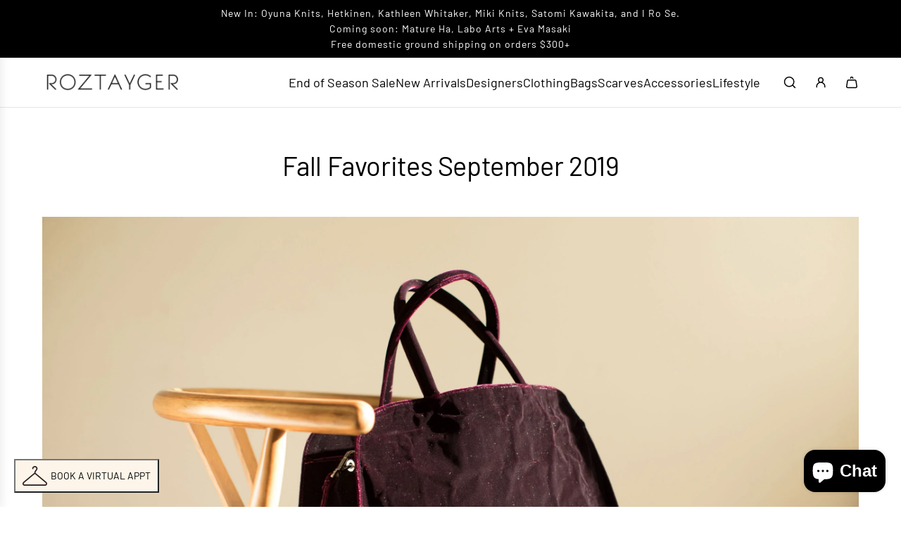

--- FILE ---
content_type: text/html; charset=utf-8
request_url: https://roztayger.com/blogs/journal/fall-favorites-september-2019
body_size: 40043
content:
<!doctype html>
<html class="no-js" lang="en">
<head>
    <meta name="google-site-verification" content="nW1n7DviWzUssE3w2kdQ5fbOCh14C5ZLq6yWZdvBuEY" />
  <!-- Basic page needs ================================================== -->
  <meta charset="utf-8"><meta http-equiv="X-UA-Compatible" content="IE=edge"><link rel="preconnect" href="https://fonts.shopifycdn.com" crossorigin><link href="//roztayger.com/cdn/shop/t/70/assets/swiper-bundle.min.css?v=127370101718424465871736351459" rel="stylesheet" type="text/css" media="all" />
  <link href="//roztayger.com/cdn/shop/t/70/assets/photoswipe.min.css?v=165459975419098386681736351459" rel="stylesheet" type="text/css" media="all" />
  <link href="//roztayger.com/cdn/shop/t/70/assets/theme.min.css?v=44715405007005808941736351459" rel="stylesheet" type="text/css" media="all" />
  <link href="//roztayger.com/cdn/shop/t/70/assets/custom.css?v=159503741681654262741760703027" rel="stylesheet" type="text/css" media="all" />

  
    <link rel="shortcut icon" href="//roztayger.com/cdn/shop/files/favicon.png?crop=center&height=180&v=1735329951&width=180" type="image/png">
    <link rel="apple-touch-icon" sizes="180x180" href="//roztayger.com/cdn/shop/files/favicon.png?crop=center&height=180&v=1735329951&width=180">
    <link rel="apple-touch-icon-precomposed" sizes="180x180" href="//roztayger.com/cdn/shop/files/favicon.png?crop=center&height=180&v=1735329951&width=180">
    <link rel="icon" type="image/png" sizes="32x32" href="//roztayger.com/cdn/shop/files/favicon.png?crop=center&height=32&v=1735329951&width=32">
    <link rel="icon" type="image/png" sizes="194x194" href="//roztayger.com/cdn/shop/files/favicon.png?crop=center&height=194&v=1735329951&width=194">
    <link rel="icon" type="image/png" sizes="192x192" href="//roztayger.com/cdn/shop/files/favicon.png?crop=center&height=192&v=1735329951&width=192">
    <link rel="icon" type="image/png" sizes="16x16" href="//roztayger.com/cdn/shop/files/favicon.png?crop=center&height=16&v=1735329951&width=16">
  

    <link rel="preload" as="font" href="//roztayger.com/cdn/fonts/barlow/barlow_n4.038c60d7ea9ddb238b2f64ba6f463ba6c0b5e5ad.woff2" type="font/woff2" crossorigin>
    

    <link rel="preload" as="font" href="//roztayger.com/cdn/fonts/barlow/barlow_n4.038c60d7ea9ddb238b2f64ba6f463ba6c0b5e5ad.woff2" type="font/woff2" crossorigin>
    
<!-- Title and description ================================================== -->
  <title>
    Fall Favorites September 2019 &ndash; Roztayger
  </title>

  
    <meta name="description" content="Fall is always the time of year I feel less guilty about investing in a few new luxury items, especially as they feel for use of a better term worth it. Personally I am drawn to pieces like cashmere sweaters, jeans, and cozy coats. There are some amazing pieces in the shop right now and more coming in soon. Since I per">
  

  <!-- Helpers ================================================== -->
  <!-- /snippets/social-meta-tags.liquid -->


<meta property="og:site_name" content="Roztayger">
<meta property="og:url" content="https://roztayger.com/blogs/journal/fall-favorites-september-2019">
<meta property="og:title" content="Fall Favorites September 2019">
<meta property="og:type" content="article">
<meta property="og:description" content="Fall is always the time of year I feel less guilty about investing in a few new luxury items, especially as they feel for use of a better term worth it. Personally I am drawn to pieces like cashmere sweaters, jeans, and cozy coats. There are some amazing pieces in the shop right now and more coming in soon. Since I personally pick everything to stock the shelves here at Roztayger, there is nothing I dislike, but I’ll go ahead and share a few favorites and speak to some of the things landing in the coming weeks. I'll be in NYC this coming week buying for Spring 2020, and likely will have a few of these things in tow. Bags: I’m most definitely taking a velvet tote from Zilla. I have always had a predisposition towards velvet and this tote is such a great everyday size,  the colors are such a rich jewel tones and I love the texture Zilla always incorporates into their pieces which lends a bit of a vintage, one of a kind feel. Irresistible!  *Unfortunately the shop is sold out but have no fear! A restock is coming late September.  If you want to reserve a unit you can pre-pay.  Feel free to contact me at elizabeth@roztayger.com.Sweaters: Oyuna pieces are something I never regret owning. The feel of their garments is absolute luxury.  The design is always modern and just a touch edgy, and I love the jewelry type logo that shows up on the back of the neck. Something about details on the backside of garments always entices me. I love the honey color they added for a pop to their usual classics.Shoes: I’m getting in some fanciful shoes from Esquivel later in the season as well as a few unisex styles from Steve Mono. From what's in stock currently: I do always spread the word about Le Yucca’s. An investment – but – utterly worth it if you're able. Read: You can easily get a decade of wear out of these. I get shipments about once a year if I am lucky, as they are limited runs and sell through quickly. If you are interested in these beauties, I highly recommend you take the plunge now before they're gone.Clothing: I’m expecting Chimala, Pipsqueak Chapeau, Louiza Babouryan (edgy, romantic mix of tulle, stain, and knits) and more Lis Lareida (puffers and some novetly shirts due in soon) - all lovely collections. I can’t wait to play with the new fabrics: denim mixed with knits and lovely silk charmeuse, tulle and soft boiled wool. This white shirt from Lis Lareida is quite amazing and also comes in navy if you are up to you ears in white shirts. The fabric is heavenly and coupled with the menswear details makes this a worthwhile wardrobe update. Also, loving this red shirt (comes in white poplin too), the details on this Sara Lanzi design are just perfect. Useful and unique - my favorite mix.  These menswear styled trousers by Hope are so cool and comfy.  Such a flattering cut for most body types. Coats: Stand teddy bear Camila coats are due to land soon. So excited! Colors will be nougat, light pink, sky blue and black; I can’t wait for these. A fun, chic look but you’ll feel like you are in your bathrobe!! Matching Lola totes in that teddy bear material will accompany the coats. Look for leopard, black and dusty pale pink.Scarves: These new camoflauge-like prints from Botto are really nice. I’m sold out of this colorway but just so you know - more are on the way. For solids I love this soft grey diamond scarf.  I expect  a slew of punchy graphic prints from Jo Gordon to land this week as well. Small scarves to big sizes, mittens and caps.Jewelry: I have a thing for faceting… makes me think of "I Dream of Jeannie" for some reason. Oh the joy of  imagining being in that pink wonderland bottle. I love these green faceted topaz earrings from Percent Jewelry. Perfect as a Fall foil color to all kinds of neutrals. Also I love these supple, sexy bracelets from Tiane Tenui. I wear my grey knot all the time, (not in the shower however). If you prefer a simpler style for everyday go for the cuff in any of the solids.
 
Travel Piece: I love this Weekender from Southern Field Industries, a solid workhorse bag for a weekend away or just for a good schlep-about-town kind of day.Beauty: Last but not least - LOVE this all over color from Manasi7. This blue red works wonderfully for my coloring but it seems like it would work for a lot of people. The Ikura is lovely if you prefer more of a warm red.
**FYI**
I'm headed to Spring 2020 market in NYC this week. If you have time, feel free to follow me on instagram @roztayger and/or @elizjeffer and comment as I post a few product highlights of the trip. 
As a small shop one thing that would help me immensely is to hear from you who shop or browse with me. I would love to know what you are looking for, what you like or don't like about the shop, or other honest feedback on what products might suit you. Being online only is often existing in a silent space. Feel free to share your thoughts and ideas!
 ">

<meta property="og:image" content="http://roztayger.com/cdn/shop/articles/Roz-Journal-Sept-10-A.jpg?v=1568140050">
<meta property="og:image:alt" content="Fall Favorites September 2019">
<meta property="og:image:secure_url" content="https://roztayger.com/cdn/shop/articles/Roz-Journal-Sept-10-A.jpg?v=1568140050">


<meta name="x:card" content="summary_large_image">
<meta name="x:title" content="Fall Favorites September 2019">
<meta name="x:description" content="Fall is always the time of year I feel less guilty about investing in a few new luxury items, especially as they feel for use of a better term worth it. Personally I am drawn to pieces like cashmere sweaters, jeans, and cozy coats. There are some amazing pieces in the shop right now and more coming in soon. Since I personally pick everything to stock the shelves here at Roztayger, there is nothing I dislike, but I’ll go ahead and share a few favorites and speak to some of the things landing in the coming weeks. I'll be in NYC this coming week buying for Spring 2020, and likely will have a few of these things in tow. Bags: I’m most definitely taking a velvet tote from Zilla. I have always had a predisposition towards velvet and this tote is such a great everyday size,  the colors are such a rich jewel tones and I love the texture Zilla always incorporates into their pieces which lends a bit of a vintage, one of a kind feel. Irresistible!  *Unfortunately the shop is sold out but have no fear! A restock is coming late September.  If you want to reserve a unit you can pre-pay.  Feel free to contact me at elizabeth@roztayger.com.Sweaters: Oyuna pieces are something I never regret owning. The feel of their garments is absolute luxury.  The design is always modern and just a touch edgy, and I love the jewelry type logo that shows up on the back of the neck. Something about details on the backside of garments always entices me. I love the honey color they added for a pop to their usual classics.Shoes: I’m getting in some fanciful shoes from Esquivel later in the season as well as a few unisex styles from Steve Mono. From what's in stock currently: I do always spread the word about Le Yucca’s. An investment – but – utterly worth it if you're able. Read: You can easily get a decade of wear out of these. I get shipments about once a year if I am lucky, as they are limited runs and sell through quickly. If you are interested in these beauties, I highly recommend you take the plunge now before they're gone.Clothing: I’m expecting Chimala, Pipsqueak Chapeau, Louiza Babouryan (edgy, romantic mix of tulle, stain, and knits) and more Lis Lareida (puffers and some novetly shirts due in soon) - all lovely collections. I can’t wait to play with the new fabrics: denim mixed with knits and lovely silk charmeuse, tulle and soft boiled wool. This white shirt from Lis Lareida is quite amazing and also comes in navy if you are up to you ears in white shirts. The fabric is heavenly and coupled with the menswear details makes this a worthwhile wardrobe update. Also, loving this red shirt (comes in white poplin too), the details on this Sara Lanzi design are just perfect. Useful and unique - my favorite mix.  These menswear styled trousers by Hope are so cool and comfy.  Such a flattering cut for most body types. Coats: Stand teddy bear Camila coats are due to land soon. So excited! Colors will be nougat, light pink, sky blue and black; I can’t wait for these. A fun, chic look but you’ll feel like you are in your bathrobe!! Matching Lola totes in that teddy bear material will accompany the coats. Look for leopard, black and dusty pale pink.Scarves: These new camoflauge-like prints from Botto are really nice. I’m sold out of this colorway but just so you know - more are on the way. For solids I love this soft grey diamond scarf.  I expect  a slew of punchy graphic prints from Jo Gordon to land this week as well. Small scarves to big sizes, mittens and caps.Jewelry: I have a thing for faceting… makes me think of "I Dream of Jeannie" for some reason. Oh the joy of  imagining being in that pink wonderland bottle. I love these green faceted topaz earrings from Percent Jewelry. Perfect as a Fall foil color to all kinds of neutrals. Also I love these supple, sexy bracelets from Tiane Tenui. I wear my grey knot all the time, (not in the shower however). If you prefer a simpler style for everyday go for the cuff in any of the solids.
 
Travel Piece: I love this Weekender from Southern Field Industries, a solid workhorse bag for a weekend away or just for a good schlep-about-town kind of day.Beauty: Last but not least - LOVE this all over color from Manasi7. This blue red works wonderfully for my coloring but it seems like it would work for a lot of people. The Ikura is lovely if you prefer more of a warm red.
**FYI**
I'm headed to Spring 2020 market in NYC this week. If you have time, feel free to follow me on instagram @roztayger and/or @elizjeffer and comment as I post a few product highlights of the trip. 
As a small shop one thing that would help me immensely is to hear from you who shop or browse with me. I would love to know what you are looking for, what you like or don't like about the shop, or other honest feedback on what products might suit you. Being online only is often existing in a silent space. Feel free to share your thoughts and ideas!
 ">

  <link rel="canonical" href="https://roztayger.com/blogs/journal/fall-favorites-september-2019"/>
  <meta name="viewport" content="width=device-width, initial-scale=1, shrink-to-fit=no">
  <meta name="theme-color" content="#585858">

  <!-- CSS ================================================== -->
  <style>
/*============================================================================
  #Typography
==============================================================================*/






@font-face {
  font-family: Barlow;
  font-weight: 400;
  font-style: normal;
  font-display: swap;
  src: url("//roztayger.com/cdn/fonts/barlow/barlow_n4.038c60d7ea9ddb238b2f64ba6f463ba6c0b5e5ad.woff2") format("woff2"),
       url("//roztayger.com/cdn/fonts/barlow/barlow_n4.074a9f2b990b38aec7d56c68211821e455b6d075.woff") format("woff");
}

@font-face {
  font-family: Barlow;
  font-weight: 400;
  font-style: normal;
  font-display: swap;
  src: url("//roztayger.com/cdn/fonts/barlow/barlow_n4.038c60d7ea9ddb238b2f64ba6f463ba6c0b5e5ad.woff2") format("woff2"),
       url("//roztayger.com/cdn/fonts/barlow/barlow_n4.074a9f2b990b38aec7d56c68211821e455b6d075.woff") format("woff");
}


  @font-face {
  font-family: Barlow;
  font-weight: 700;
  font-style: normal;
  font-display: swap;
  src: url("//roztayger.com/cdn/fonts/barlow/barlow_n7.691d1d11f150e857dcbc1c10ef03d825bc378d81.woff2") format("woff2"),
       url("//roztayger.com/cdn/fonts/barlow/barlow_n7.4fdbb1cb7da0e2c2f88492243ffa2b4f91924840.woff") format("woff");
}




  @font-face {
  font-family: Barlow;
  font-weight: 700;
  font-style: normal;
  font-display: swap;
  src: url("//roztayger.com/cdn/fonts/barlow/barlow_n7.691d1d11f150e857dcbc1c10ef03d825bc378d81.woff2") format("woff2"),
       url("//roztayger.com/cdn/fonts/barlow/barlow_n7.4fdbb1cb7da0e2c2f88492243ffa2b4f91924840.woff") format("woff");
}




  @font-face {
  font-family: Barlow;
  font-weight: 400;
  font-style: italic;
  font-display: swap;
  src: url("//roztayger.com/cdn/fonts/barlow/barlow_i4.8c59b6445f83f078b3520bad98b24d859431b377.woff2") format("woff2"),
       url("//roztayger.com/cdn/fonts/barlow/barlow_i4.bf7e6d69237bd02188410034976892368fd014c0.woff") format("woff");
}




  @font-face {
  font-family: Barlow;
  font-weight: 700;
  font-style: italic;
  font-display: swap;
  src: url("//roztayger.com/cdn/fonts/barlow/barlow_i7.50e19d6cc2ba5146fa437a5a7443c76d5d730103.woff2") format("woff2"),
       url("//roztayger.com/cdn/fonts/barlow/barlow_i7.47e9f98f1b094d912e6fd631cc3fe93d9f40964f.woff") format("woff");
}









/*============================================================================
  #General Variables
==============================================================================*/

:root {

  --font-weight-normal: 400;
  --font-weight-bold: 700;
  --font-weight-header-bold: 700;

  --header-font-stack: Barlow, sans-serif;
  --header-font-weight: 400;
  --header-font-style: normal;
  --header-text-size: 30;
  --header-text-size-px: 30px;
  --header-mobile-text-size-px: 22px;

  --header-font-case: normal;
  --header-font-size: 18;
  --header-font-size-px: 18px;

  --heading-spacing: -0.01em;
  --heading-line-height: 1.2;
  --heading-font-case: normal;
  --heading-font-stack: FontDrop;

  --body-font-stack: Barlow, sans-serif;
  --body-font-weight: 400;
  --body-font-style: normal;

  --button-font-stack: Barlow, sans-serif;
  --button-font-weight: 400;
  --button-font-style: normal;

  --label-font-stack: Barlow, sans-serif;
  --label-font-weight: 400;
  --label-font-style: normal;
  --label-font-case: uppercase;
  --label-spacing: 0px;

  --navigation-font-stack: Barlow, sans-serif;
  --navigation-font-weight: 400;
  --navigation-font-style: normal;
  --navigation-font-letter-spacing: normal;

  --base-font-size-int: 14;
  --base-font-size: 14px;

  --body-font-size-12-to-em: 0.86em;
  --body-font-size-16-to-em: 1.14em;
  --body-font-size-22-to-em: 1.57em;
  --body-font-size-28-to-em: 2.0em;
  --body-font-size-36-to-em: 2.57em;

  /* Heading Sizes */

  
  --h1-size: 38px;
  --h2-size: 30px;
  --h3-size: 26px;
  --h4-size: 23px;
  --h5-size: 19px;
  --h6-size: 16px;

  --sale-badge-color: #000000;
  --sold-out-badge-color: #878787;
  --custom-badge-color: #585858;
  --preorder-badge-color: #585858;
  --badge-font-color: #ffffff;

  --primary-btn-text-color: #ffffff;
  --primary-btn-text-color-opacity50: rgba(255, 255, 255, 0.5);
  --primary-btn-bg-color: #000000;
  --primary-btn-bg-color-opacity50: rgba(0, 0, 0, 0.5);

  --button-text-case: uppercase;
  --button-font-size: 16;
  --button-font-size-px: 16px;
  --button-text-spacing-px: 1px;

  
    --text-line-clamp: none;
  

  

  --text-color: #000000;
  --text-color-lighten5: #0d0d0d;
  --text-color-lighten70: #b3b3b3;
  --text-color-transparent05: rgba(0, 0, 0, 0.05);
  --text-color-transparent10: rgba(0, 0, 0, 0.1);
  --text-color-transparent15: rgba(0, 0, 0, 0.15);
  --text-color-transparent25: rgba(0, 0, 0, 0.25);
  --text-color-transparent30: rgba(0, 0, 0, 0.3);
  --text-color-transparent40: rgba(0, 0, 0, 0.4);
  --text-color-transparent50: rgba(0, 0, 0, 0.5);
  --text-color-transparent5: rgba(0, 0, 0, 0.5);
  --text-color-transparent6: rgba(0, 0, 0, 0.6);
  --text-color-transparent7: rgba(0, 0, 0, 0.7);
  --text-color-transparent8: rgba(0, 0, 0, 0.8);

  
    --heading-xl-font-size: 28px;
    --heading-l-font-size: 22px;
    --subheading-font-size: 20px;
  

  
    --small-body-font-size: 12px;
  

  --link-color: #585858;
  --on-sale-color: #dc3545;

  --body-color: #ffffff;
  --body-color-darken10: #e6e6e6;
  --body-color-transparent00: rgba(255, 255, 255, 0);
  --body-color-transparent40: rgba(255, 255, 255, 0.4);
  --body-color-transparent50: rgba(255, 255, 255, 0.5);
  --body-color-transparent90: rgba(255, 255, 255, 0.9);

  --body-secondary-color: #ffffff;
  --body-secondary-color-transparent00: rgba(255, 255, 255, 0);
  --body-secondary-color-darken05: #f2f2f2;

  --color-primary-background: #ffffff;
  --color-primary-background-rgb: 255, 255, 255;
  --color-secondary-background: #ffffff;

  --border-color: rgba(0, 0, 0, 0.25);
  --link-border-color: rgba(88, 88, 88, 0.5);
  --border-color-darken10: #000000;
  --view-in-space-button-background: #f2f2f2;

  --header-color: #ffffff;
  --header-color-darken5: #f2f2f2;

  --header-border-color: #e6e5e7;

  --announcement-text-size: 14px;
  --announcement-text-spacing: 1px;

  --logo-font-size: 22px;

  --overlay-header-text-color: #FFFFFF;
  --nav-text-color: #000000;
  --nav-text-color-transparent10: rgba(0, 0, 0, 0.1);
  --nav-text-color-transparent30: rgba(0, 0, 0, 0.3);
  --nav-text-hover: #585858;

  --color-scheme-light-background: #f9f9fb;
  --color-scheme-light-background-transparent40: rgba(249, 249, 251, 0.4);
  --color-scheme-light-background-transparent50: rgba(249, 249, 251, 0.5);
  --color-scheme-light-background-lighten5: #ffffff;
  --color-scheme-light-background-rgb: 249, 249, 251;
  --color-scheme-light-text: #242424;
  --color-scheme-light-text-transparent10: rgba(36, 36, 36, 0.1);
  --color-scheme-light-text-transparent25: rgba(36, 36, 36, 0.25);
  --color-scheme-light-text-transparent40: rgba(36, 36, 36, 0.4);
  --color-scheme-light-text-transparent50: rgba(36, 36, 36, 0.5);
  --color-scheme-light-text-transparent60: rgba(36, 36, 36, 0.6);

  --color-scheme-feature-background: #8c8c8c;
  --color-scheme-feature-background-transparent40: rgba(140, 140, 140, 0.4);
  --color-scheme-feature-background-transparent50: rgba(140, 140, 140, 0.5);
  --color-scheme-feature-background-lighten5: #999999;
  --color-scheme-feature-background-rgb: 140, 140, 140;
  --color-scheme-feature-text: #FFFFFF;
  --color-scheme-feature-text-transparent10: rgba(255, 255, 255, 0.1);
  --color-scheme-feature-text-transparent25: rgba(255, 255, 255, 0.25);
  --color-scheme-feature-text-transparent40: rgba(255, 255, 255, 0.4);
  --color-scheme-feature-text-transparent50: rgba(255, 255, 255, 0.5);
  --color-scheme-feature-text-transparent60: rgba(255, 255, 255, 0.6);

  --homepage-sections-accent-secondary-color-transparent60: rgba(255, 255, 255, 0.6);

  --color-scheme-dark-background: #000000;
  --color-scheme-dark-background-transparent40: rgba(0, 0, 0, 0.4);
  --color-scheme-dark-background-transparent50: rgba(0, 0, 0, 0.5);
  --color-scheme-dark-background-rgb: 0, 0, 0;
  --color-scheme-dark-text: #ffffff;
  --color-scheme-dark-text-transparent10: rgba(255, 255, 255, 0.1);
  --color-scheme-dark-text-transparent25: rgba(255, 255, 255, 0.25);
  --color-scheme-dark-text-transparent40: rgba(255, 255, 255, 0.4);
  --color-scheme-dark-text-transparent50: rgba(255, 255, 255, 0.5);
  --color-scheme-dark-text-transparent60: rgba(255, 255, 255, 0.6);

  --filter-bg-color: rgba(0, 0, 0, 0.1);

  --menu-drawer-color: #ffffff;
  --menu-drawer-color-darken5: #f2f2f2;
  --menu-drawer-text-color: #000000;
  --menu-drawer-text-color-transparent10: rgba(0, 0, 0, 0.1);
  --menu-drawer-text-color-transparent30: rgba(0, 0, 0, 0.3);
  --menu-drawer-border-color: rgba(0, 0, 0, 0.25);
  --menu-drawer-text-hover-color: #585858;

  --cart-drawer-color: #ffffff;
  --cart-drawer-color-transparent50: rgba(255, 255, 255, 0.5);
  --cart-drawer-text-color: #000000;
  --cart-drawer-text-color-transparent10: rgba(0, 0, 0, 0.1);
  --cart-drawer-text-color-transparent25: rgba(0, 0, 0, 0.25);
  --cart-drawer-text-color-transparent40: rgba(0, 0, 0, 0.4);
  --cart-drawer-text-color-transparent50: rgba(0, 0, 0, 0.5);
  --cart-drawer-text-color-transparent70: rgba(0, 0, 0, 0.7);
  --cart-drawer-text-color-lighten10: #1a1a1a;
  --cart-drawer-border-color: rgba(0, 0, 0, 0.25);

  --success-color: #28a745;
  --error-color: #DC3545;
  --warning-color: #EB9247;

  /* Shop Pay Installments variables */
  --color-body: #ffffff;
  --color-bg: #ffffff;

  /* Checkbox */
  --checkbox-size: 16px;
  --inline-icon-size: 16px;
  --line-height-base: 1.6;
}
</style>

  <style data-shopify>
    *,
    *::before,
    *::after {
      box-sizing: inherit;
    }

    html {
      box-sizing: border-box;
      background-color: var(--body-color);
      height: 100%;
      margin: 0;
    }

    body {
      background-color: var(--body-color);
      min-height: 100%;
      margin: 0;
      display: grid;
      grid-template-rows: auto auto 1fr auto;
      grid-template-columns: 100%;
      overflow-x: hidden;
    }

    .sr-only {
      position: absolute;
      width: 1px;
      height: 1px;
      padding: 0;
      margin: -1px;
      overflow: hidden;
      clip: rect(0, 0, 0, 0);
      border: 0;
    }

    .sr-only-focusable:active, .sr-only-focusable:focus {
      position: static;
      width: auto;
      height: auto;
      margin: 0;
      overflow: visible;
      clip: auto;
    }
  </style>

  <!-- Header hook for plugins ================================================== -->
  <script src="https://aura-apps.com/shoppable/engine/js/addons/shoppable_gallery/shoppable_vendor.js"></script>
<script src="https://aura-apps.com/shoppable/engine/js/addons/shoppable_gallery/shoppable_gallery.js?shop=roztayger.myshopify.com"></script>
  <script>window.performance && window.performance.mark && window.performance.mark('shopify.content_for_header.start');</script><meta id="shopify-digital-wallet" name="shopify-digital-wallet" content="/26596368/digital_wallets/dialog">
<meta name="shopify-checkout-api-token" content="7f8635fd3c21e34a970b1a6d56ef43b8">
<meta id="in-context-paypal-metadata" data-shop-id="26596368" data-venmo-supported="false" data-environment="production" data-locale="en_US" data-paypal-v4="true" data-currency="USD">
<link rel="alternate" type="application/atom+xml" title="Feed" href="/blogs/journal.atom" />
<script async="async" src="/checkouts/internal/preloads.js?locale=en-US"></script>
<link rel="preconnect" href="https://shop.app" crossorigin="anonymous">
<script async="async" src="https://shop.app/checkouts/internal/preloads.js?locale=en-US&shop_id=26596368" crossorigin="anonymous"></script>
<script id="apple-pay-shop-capabilities" type="application/json">{"shopId":26596368,"countryCode":"US","currencyCode":"USD","merchantCapabilities":["supports3DS"],"merchantId":"gid:\/\/shopify\/Shop\/26596368","merchantName":"Roztayger","requiredBillingContactFields":["postalAddress","email","phone"],"requiredShippingContactFields":["postalAddress","email","phone"],"shippingType":"shipping","supportedNetworks":["visa","masterCard","amex","discover","elo","jcb"],"total":{"type":"pending","label":"Roztayger","amount":"1.00"},"shopifyPaymentsEnabled":true,"supportsSubscriptions":true}</script>
<script id="shopify-features" type="application/json">{"accessToken":"7f8635fd3c21e34a970b1a6d56ef43b8","betas":["rich-media-storefront-analytics"],"domain":"roztayger.com","predictiveSearch":true,"shopId":26596368,"locale":"en"}</script>
<script>var Shopify = Shopify || {};
Shopify.shop = "roztayger.myshopify.com";
Shopify.locale = "en";
Shopify.currency = {"active":"USD","rate":"1.0"};
Shopify.country = "US";
Shopify.theme = {"name":"Flow","id":144562421992,"schema_name":"Flow","schema_version":"39.6.1","theme_store_id":801,"role":"main"};
Shopify.theme.handle = "null";
Shopify.theme.style = {"id":null,"handle":null};
Shopify.cdnHost = "roztayger.com/cdn";
Shopify.routes = Shopify.routes || {};
Shopify.routes.root = "/";</script>
<script type="module">!function(o){(o.Shopify=o.Shopify||{}).modules=!0}(window);</script>
<script>!function(o){function n(){var o=[];function n(){o.push(Array.prototype.slice.apply(arguments))}return n.q=o,n}var t=o.Shopify=o.Shopify||{};t.loadFeatures=n(),t.autoloadFeatures=n()}(window);</script>
<script>
  window.ShopifyPay = window.ShopifyPay || {};
  window.ShopifyPay.apiHost = "shop.app\/pay";
  window.ShopifyPay.redirectState = null;
</script>
<script id="shop-js-analytics" type="application/json">{"pageType":"article"}</script>
<script defer="defer" async type="module" src="//roztayger.com/cdn/shopifycloud/shop-js/modules/v2/client.init-shop-cart-sync_BdyHc3Nr.en.esm.js"></script>
<script defer="defer" async type="module" src="//roztayger.com/cdn/shopifycloud/shop-js/modules/v2/chunk.common_Daul8nwZ.esm.js"></script>
<script type="module">
  await import("//roztayger.com/cdn/shopifycloud/shop-js/modules/v2/client.init-shop-cart-sync_BdyHc3Nr.en.esm.js");
await import("//roztayger.com/cdn/shopifycloud/shop-js/modules/v2/chunk.common_Daul8nwZ.esm.js");

  window.Shopify.SignInWithShop?.initShopCartSync?.({"fedCMEnabled":true,"windoidEnabled":true});

</script>
<script>
  window.Shopify = window.Shopify || {};
  if (!window.Shopify.featureAssets) window.Shopify.featureAssets = {};
  window.Shopify.featureAssets['shop-js'] = {"shop-cart-sync":["modules/v2/client.shop-cart-sync_QYOiDySF.en.esm.js","modules/v2/chunk.common_Daul8nwZ.esm.js"],"init-fed-cm":["modules/v2/client.init-fed-cm_DchLp9rc.en.esm.js","modules/v2/chunk.common_Daul8nwZ.esm.js"],"shop-button":["modules/v2/client.shop-button_OV7bAJc5.en.esm.js","modules/v2/chunk.common_Daul8nwZ.esm.js"],"init-windoid":["modules/v2/client.init-windoid_DwxFKQ8e.en.esm.js","modules/v2/chunk.common_Daul8nwZ.esm.js"],"shop-cash-offers":["modules/v2/client.shop-cash-offers_DWtL6Bq3.en.esm.js","modules/v2/chunk.common_Daul8nwZ.esm.js","modules/v2/chunk.modal_CQq8HTM6.esm.js"],"shop-toast-manager":["modules/v2/client.shop-toast-manager_CX9r1SjA.en.esm.js","modules/v2/chunk.common_Daul8nwZ.esm.js"],"init-shop-email-lookup-coordinator":["modules/v2/client.init-shop-email-lookup-coordinator_UhKnw74l.en.esm.js","modules/v2/chunk.common_Daul8nwZ.esm.js"],"pay-button":["modules/v2/client.pay-button_DzxNnLDY.en.esm.js","modules/v2/chunk.common_Daul8nwZ.esm.js"],"avatar":["modules/v2/client.avatar_BTnouDA3.en.esm.js"],"init-shop-cart-sync":["modules/v2/client.init-shop-cart-sync_BdyHc3Nr.en.esm.js","modules/v2/chunk.common_Daul8nwZ.esm.js"],"shop-login-button":["modules/v2/client.shop-login-button_D8B466_1.en.esm.js","modules/v2/chunk.common_Daul8nwZ.esm.js","modules/v2/chunk.modal_CQq8HTM6.esm.js"],"init-customer-accounts-sign-up":["modules/v2/client.init-customer-accounts-sign-up_C8fpPm4i.en.esm.js","modules/v2/client.shop-login-button_D8B466_1.en.esm.js","modules/v2/chunk.common_Daul8nwZ.esm.js","modules/v2/chunk.modal_CQq8HTM6.esm.js"],"init-shop-for-new-customer-accounts":["modules/v2/client.init-shop-for-new-customer-accounts_CVTO0Ztu.en.esm.js","modules/v2/client.shop-login-button_D8B466_1.en.esm.js","modules/v2/chunk.common_Daul8nwZ.esm.js","modules/v2/chunk.modal_CQq8HTM6.esm.js"],"init-customer-accounts":["modules/v2/client.init-customer-accounts_dRgKMfrE.en.esm.js","modules/v2/client.shop-login-button_D8B466_1.en.esm.js","modules/v2/chunk.common_Daul8nwZ.esm.js","modules/v2/chunk.modal_CQq8HTM6.esm.js"],"shop-follow-button":["modules/v2/client.shop-follow-button_CkZpjEct.en.esm.js","modules/v2/chunk.common_Daul8nwZ.esm.js","modules/v2/chunk.modal_CQq8HTM6.esm.js"],"lead-capture":["modules/v2/client.lead-capture_BntHBhfp.en.esm.js","modules/v2/chunk.common_Daul8nwZ.esm.js","modules/v2/chunk.modal_CQq8HTM6.esm.js"],"checkout-modal":["modules/v2/client.checkout-modal_CfxcYbTm.en.esm.js","modules/v2/chunk.common_Daul8nwZ.esm.js","modules/v2/chunk.modal_CQq8HTM6.esm.js"],"shop-login":["modules/v2/client.shop-login_Da4GZ2H6.en.esm.js","modules/v2/chunk.common_Daul8nwZ.esm.js","modules/v2/chunk.modal_CQq8HTM6.esm.js"],"payment-terms":["modules/v2/client.payment-terms_MV4M3zvL.en.esm.js","modules/v2/chunk.common_Daul8nwZ.esm.js","modules/v2/chunk.modal_CQq8HTM6.esm.js"]};
</script>
<script>(function() {
  var isLoaded = false;
  function asyncLoad() {
    if (isLoaded) return;
    isLoaded = true;
    var urls = ["https:\/\/chimpstatic.com\/mcjs-connected\/js\/users\/66cd1e2f2d38022819fbae236\/7bac20ee7544b093e86bd0e38.js?shop=roztayger.myshopify.com","https:\/\/assets1.adroll.com\/shopify\/latest\/j\/shopify_rolling_bootstrap_v2.js?adroll_adv_id=JB4VH4M4FFBFNLHDV7M7AP\u0026adroll_pix_id=T4GTHSSU5VH5TI2EGQL3WN\u0026shop=roztayger.myshopify.com","https:\/\/accessibly.onthemapmarketing.com\/public\/widget\/run.js?shop=roztayger.myshopify.com","https:\/\/swymv3free-01.azureedge.net\/code\/swym-shopify.js?shop=roztayger.myshopify.com"];
    for (var i = 0; i < urls.length; i++) {
      var s = document.createElement('script');
      s.type = 'text/javascript';
      s.async = true;
      s.src = urls[i];
      var x = document.getElementsByTagName('script')[0];
      x.parentNode.insertBefore(s, x);
    }
  };
  if(window.attachEvent) {
    window.attachEvent('onload', asyncLoad);
  } else {
    window.addEventListener('load', asyncLoad, false);
  }
})();</script>
<script id="__st">var __st={"a":26596368,"offset":-28800,"reqid":"615ccd40-96d6-4044-b048-0616f13d5be1-1769028970","pageurl":"roztayger.com\/blogs\/journal\/fall-favorites-september-2019","s":"articles-22761013292","u":"21968e2a9171","p":"article","rtyp":"article","rid":22761013292};</script>
<script>window.ShopifyPaypalV4VisibilityTracking = true;</script>
<script id="captcha-bootstrap">!function(){'use strict';const t='contact',e='account',n='new_comment',o=[[t,t],['blogs',n],['comments',n],[t,'customer']],c=[[e,'customer_login'],[e,'guest_login'],[e,'recover_customer_password'],[e,'create_customer']],r=t=>t.map((([t,e])=>`form[action*='/${t}']:not([data-nocaptcha='true']) input[name='form_type'][value='${e}']`)).join(','),a=t=>()=>t?[...document.querySelectorAll(t)].map((t=>t.form)):[];function s(){const t=[...o],e=r(t);return a(e)}const i='password',u='form_key',d=['recaptcha-v3-token','g-recaptcha-response','h-captcha-response',i],f=()=>{try{return window.sessionStorage}catch{return}},m='__shopify_v',_=t=>t.elements[u];function p(t,e,n=!1){try{const o=window.sessionStorage,c=JSON.parse(o.getItem(e)),{data:r}=function(t){const{data:e,action:n}=t;return t[m]||n?{data:e,action:n}:{data:t,action:n}}(c);for(const[e,n]of Object.entries(r))t.elements[e]&&(t.elements[e].value=n);n&&o.removeItem(e)}catch(o){console.error('form repopulation failed',{error:o})}}const l='form_type',E='cptcha';function T(t){t.dataset[E]=!0}const w=window,h=w.document,L='Shopify',v='ce_forms',y='captcha';let A=!1;((t,e)=>{const n=(g='f06e6c50-85a8-45c8-87d0-21a2b65856fe',I='https://cdn.shopify.com/shopifycloud/storefront-forms-hcaptcha/ce_storefront_forms_captcha_hcaptcha.v1.5.2.iife.js',D={infoText:'Protected by hCaptcha',privacyText:'Privacy',termsText:'Terms'},(t,e,n)=>{const o=w[L][v],c=o.bindForm;if(c)return c(t,g,e,D).then(n);var r;o.q.push([[t,g,e,D],n]),r=I,A||(h.body.append(Object.assign(h.createElement('script'),{id:'captcha-provider',async:!0,src:r})),A=!0)});var g,I,D;w[L]=w[L]||{},w[L][v]=w[L][v]||{},w[L][v].q=[],w[L][y]=w[L][y]||{},w[L][y].protect=function(t,e){n(t,void 0,e),T(t)},Object.freeze(w[L][y]),function(t,e,n,w,h,L){const[v,y,A,g]=function(t,e,n){const i=e?o:[],u=t?c:[],d=[...i,...u],f=r(d),m=r(i),_=r(d.filter((([t,e])=>n.includes(e))));return[a(f),a(m),a(_),s()]}(w,h,L),I=t=>{const e=t.target;return e instanceof HTMLFormElement?e:e&&e.form},D=t=>v().includes(t);t.addEventListener('submit',(t=>{const e=I(t);if(!e)return;const n=D(e)&&!e.dataset.hcaptchaBound&&!e.dataset.recaptchaBound,o=_(e),c=g().includes(e)&&(!o||!o.value);(n||c)&&t.preventDefault(),c&&!n&&(function(t){try{if(!f())return;!function(t){const e=f();if(!e)return;const n=_(t);if(!n)return;const o=n.value;o&&e.removeItem(o)}(t);const e=Array.from(Array(32),(()=>Math.random().toString(36)[2])).join('');!function(t,e){_(t)||t.append(Object.assign(document.createElement('input'),{type:'hidden',name:u})),t.elements[u].value=e}(t,e),function(t,e){const n=f();if(!n)return;const o=[...t.querySelectorAll(`input[type='${i}']`)].map((({name:t})=>t)),c=[...d,...o],r={};for(const[a,s]of new FormData(t).entries())c.includes(a)||(r[a]=s);n.setItem(e,JSON.stringify({[m]:1,action:t.action,data:r}))}(t,e)}catch(e){console.error('failed to persist form',e)}}(e),e.submit())}));const S=(t,e)=>{t&&!t.dataset[E]&&(n(t,e.some((e=>e===t))),T(t))};for(const o of['focusin','change'])t.addEventListener(o,(t=>{const e=I(t);D(e)&&S(e,y())}));const B=e.get('form_key'),M=e.get(l),P=B&&M;t.addEventListener('DOMContentLoaded',(()=>{const t=y();if(P)for(const e of t)e.elements[l].value===M&&p(e,B);[...new Set([...A(),...v().filter((t=>'true'===t.dataset.shopifyCaptcha))])].forEach((e=>S(e,t)))}))}(h,new URLSearchParams(w.location.search),n,t,e,['guest_login'])})(!0,!0)}();</script>
<script integrity="sha256-4kQ18oKyAcykRKYeNunJcIwy7WH5gtpwJnB7kiuLZ1E=" data-source-attribution="shopify.loadfeatures" defer="defer" src="//roztayger.com/cdn/shopifycloud/storefront/assets/storefront/load_feature-a0a9edcb.js" crossorigin="anonymous"></script>
<script crossorigin="anonymous" defer="defer" src="//roztayger.com/cdn/shopifycloud/storefront/assets/shopify_pay/storefront-65b4c6d7.js?v=20250812"></script>
<script data-source-attribution="shopify.dynamic_checkout.dynamic.init">var Shopify=Shopify||{};Shopify.PaymentButton=Shopify.PaymentButton||{isStorefrontPortableWallets:!0,init:function(){window.Shopify.PaymentButton.init=function(){};var t=document.createElement("script");t.src="https://roztayger.com/cdn/shopifycloud/portable-wallets/latest/portable-wallets.en.js",t.type="module",document.head.appendChild(t)}};
</script>
<script data-source-attribution="shopify.dynamic_checkout.buyer_consent">
  function portableWalletsHideBuyerConsent(e){var t=document.getElementById("shopify-buyer-consent"),n=document.getElementById("shopify-subscription-policy-button");t&&n&&(t.classList.add("hidden"),t.setAttribute("aria-hidden","true"),n.removeEventListener("click",e))}function portableWalletsShowBuyerConsent(e){var t=document.getElementById("shopify-buyer-consent"),n=document.getElementById("shopify-subscription-policy-button");t&&n&&(t.classList.remove("hidden"),t.removeAttribute("aria-hidden"),n.addEventListener("click",e))}window.Shopify?.PaymentButton&&(window.Shopify.PaymentButton.hideBuyerConsent=portableWalletsHideBuyerConsent,window.Shopify.PaymentButton.showBuyerConsent=portableWalletsShowBuyerConsent);
</script>
<script data-source-attribution="shopify.dynamic_checkout.cart.bootstrap">document.addEventListener("DOMContentLoaded",(function(){function t(){return document.querySelector("shopify-accelerated-checkout-cart, shopify-accelerated-checkout")}if(t())Shopify.PaymentButton.init();else{new MutationObserver((function(e,n){t()&&(Shopify.PaymentButton.init(),n.disconnect())})).observe(document.body,{childList:!0,subtree:!0})}}));
</script>
<link id="shopify-accelerated-checkout-styles" rel="stylesheet" media="screen" href="https://roztayger.com/cdn/shopifycloud/portable-wallets/latest/accelerated-checkout-backwards-compat.css" crossorigin="anonymous">
<style id="shopify-accelerated-checkout-cart">
        #shopify-buyer-consent {
  margin-top: 1em;
  display: inline-block;
  width: 100%;
}

#shopify-buyer-consent.hidden {
  display: none;
}

#shopify-subscription-policy-button {
  background: none;
  border: none;
  padding: 0;
  text-decoration: underline;
  font-size: inherit;
  cursor: pointer;
}

#shopify-subscription-policy-button::before {
  box-shadow: none;
}

      </style>

<script>window.performance && window.performance.mark && window.performance.mark('shopify.content_for_header.end');</script>

  <script defer src="//roztayger.com/cdn/shop/t/70/assets/eventBus.js?v=100401504747444416941736351459"></script>

  <script type="text/javascript">
		window.wetheme = {
			name: 'Flow',
			webcomponentRegistry: {
        registry: {},
				checkScriptLoaded: function(key) {
					return window.wetheme.webcomponentRegistry.registry[key] ? true : false
				},
        register: function(registration) {
            if(!window.wetheme.webcomponentRegistry.checkScriptLoaded(registration.key)) {
              window.wetheme.webcomponentRegistry.registry[registration.key] = registration
            }
        }
      }
    };
	</script>

  

  
    <script src="//roztayger.com/cdn/shop/t/70/assets/textSlideshow.js?v=148535650034552400261736351459" defer="defer"></script>
  

  <script>document.documentElement.className = document.documentElement.className.replace('no-js', 'js');</script>
<!-- BEGIN app block: shopify://apps/simprosys-google-shopping-feed/blocks/core_settings_block/1f0b859e-9fa6-4007-97e8-4513aff5ff3b --><!-- BEGIN: GSF App Core Tags & Scripts by Simprosys Google Shopping Feed -->









<!-- END: GSF App Core Tags & Scripts by Simprosys Google Shopping Feed -->
<!-- END app block --><!-- BEGIN app block: shopify://apps/warnify-pro-warnings/blocks/main/b82106ea-6172-4ab0-814f-17df1cb2b18a --><!-- BEGIN app snippet: cart -->
<script>    var Elspw = {        params: {            money_format: "${{amount}}",            cart: {                "total_price" : 0,                "attributes": {},                "items" : [                ]            }        }    };</script>
<!-- END app snippet --><!-- BEGIN app snippet: settings -->
  <script>    (function(){      Elspw.loadScript=function(a,b){var c=document.createElement("script");c.type="text/javascript",c.readyState?c.onreadystatechange=function(){"loaded"!=c.readyState&&"complete"!=c.readyState||(c.onreadystatechange=null,b())}:c.onload=function(){b()},c.src=a,document.getElementsByTagName("head")[0].appendChild(c)};      Elspw.config= {"enabled":true,"button":"form[action=\"/cart/add\"] [type=submit]","css":"","tag":"Els PW","alerts":[],"grid_enabled":1,"cdn":"https://s3.amazonaws.com/els-apps/product-warnings/","theme_app_extensions_enabled":1} ;    })(Elspw)  </script>  <script defer src="https://cdn.shopify.com/extensions/019b92bb-38ba-793e-9baf-3c5308a58e87/cli-20/assets/app.js"></script>

<script>
  Elspw.params.elsGeoScriptPath = "https://cdn.shopify.com/extensions/019b92bb-38ba-793e-9baf-3c5308a58e87/cli-20/assets/els.geo.js";
  Elspw.params.remodalScriptPath = "https://cdn.shopify.com/extensions/019b92bb-38ba-793e-9baf-3c5308a58e87/cli-20/assets/remodal.js";
  Elspw.params.cssPath = "https://cdn.shopify.com/extensions/019b92bb-38ba-793e-9baf-3c5308a58e87/cli-20/assets/app.css";
</script><!-- END app snippet --><!-- BEGIN app snippet: elspw-jsons -->





<!-- END app snippet -->


<!-- END app block --><!-- BEGIN app block: shopify://apps/lookfy-gallery/blocks/app-embed/596af5f6-9933-4730-95c2-f7d8d52a0c3e --><!-- BEGIN app snippet: javascript -->
<script type="text/javascript">
window.lfPageType??="article";
window.lfPageId??="";
window.lfHandle??="";
window.lfShopID??="26596368";
window.lfShopUrl??="https://roztayger.com";
window.lfIsoCode??="en";
window.lfCountry??="en";
window.lfLanguages??=[{"shop_locale":{"locale":"en","enabled":true,"primary":true,"published":true}}];
window.lfCurrencyFormat??="${{amount}} USD";
window.lfMoneyFormat??="${{amount}}";
window.lfCartAdd??="/cart/add";
window.lfCartUrl??="/cart";
window.lfShopLang??={"sale":"Sale","shop_now":"Shop Now","sold_out":"Sold Out","load_more":"Load More","add_to_cart":"Add to Cart","description":"Description","in_this_photo":"In this media","shop_the_look":"Shop the Look","badge_discount":"Off","choose_options":"Choose Options","volume_pricing":"Volume pricing available","add_all_to_cart":"Add All to Cart","view_full_details":"View Full Details","add_to_cart_select":"Select {attribute_label}"};
window.lfShopTrans??=null;
window.lfCustomJs??="window.lfFormData = \"cart-drawer\";\r\n\r\ndocument.addEventListener('lookfyGallery', function(event) {\r\n    \/\/ Do your magic :) \r\n    const {galleryData, galleryElement} = event.detail;\r\n    \r\n    const hotspots = galleryElement.querySelectorAll(\".kt-hotspots-wrapper .kt-hotspot-item\");\r\n    hotspots.forEach(hotspot =\u003e {\r\n        const img = hotspot.querySelector(\".hotspot-item-image img\");\r\n        let imgUrl = img.getAttribute(\"src\");\r\n        imgUrl = imgUrl.replace(\"width=140\", \"width=300\");\r\n        img.dataset.imgs = 300;\r\n        img.setAttribute(\"src\", imgUrl);\r\n\r\n        const hotspotLink = hotspot.querySelector(\".hotspot-item-form a\");\r\n        hotspotLink.innerHTML = \"Add to cart\";\r\n        hotspotLink.addEventListener(\"click\", (e)=\u003e{\r\n            e.preventDefault();\r\n            const hotspotId = hotspotLink.closest(\".hotspot-item-detail\").dataset.hotspot;\r\n            const hotspotForm = document.getElementById(hotspotId).querySelector(\"button.kt-button-addtocart\");\r\n            if(hotspotForm){\r\n                hotspotForm.click();\r\n            }\r\n        })\r\n    });\r\n    \r\n});\r\n\r\n\/\/ This is how you can configure a listener for said event\r\ndocument.addEventListener('lookfyCartAdded', async function(event) {\r\n    const { cartDetail } = event.detail;\r\n\r\n    if(cartDetail.sections){\r\n        window.eventBus.emit('update:cart:drawer', cartDetail );\r\n        window.eventBus.emit('open:cart:drawer' );\r\n    }else{\r\n        lfUtils.getJson(\"\/?sections=cart-drawer\", (cartData) =\u003e {\r\n            cartDetail.sections = cartData;\r\n            window.eventBus.emit('update:cart:drawer', cartDetail );\r\n            window.eventBus.emit('open:cart:drawer' );\r\n        });\r\n    }\r\n\r\n    lfUtils.getJson(\"\/cart.js\", (cartData) =\u003e {\r\n        const carts = document.querySelectorAll(\".cart-item-count-bubble\");\r\n        carts.forEach(cart =\u003e {\r\n            cart.innerHTML = cartData.item_count;\r\n        });\r\n    });\r\n\r\n    \/\/https:\/\/5piyg2e39cnzvfts-26596368.shopifypreview.com\/?sections=cart-drawer\r\n\r\n\r\n    \r\n});";
window.lfCustomCss??=".kt-tooltip .hotspot-item-form{\r\n    margin-top: 10px;\r\n    display: block;\r\n}\r\n\r\n.pswp_lf.pswp_lf--open{z-index: 1000;}\r\n.lfPopover{z-index: 1100;}\r\n\r\na.kt-image-lightbox{ display: block !important; }\r\n\r\n.kt-hotspots-wrapper .kt-hotspot-item{\r\n    display: none;\r\n}";
window.lfPopupCss??=null;
window.lfTooltipPosition??="normal";
window.lfPlan??="starter";
window.lfPlanDev??="";
window.lfHeading??=null;
window.lfStlFont??=null;
window.lfLibs??={};
</script><style data-shopify>


</style><!-- END app snippet -->
<!-- END app block --><!-- BEGIN app block: shopify://apps/triplewhale/blocks/triple_pixel_snippet/483d496b-3f1a-4609-aea7-8eee3b6b7a2a --><link rel='preconnect dns-prefetch' href='https://api.config-security.com/' crossorigin />
<link rel='preconnect dns-prefetch' href='https://conf.config-security.com/' crossorigin />
<script>
/* >> TriplePixel :: start*/
window.TriplePixelData={TripleName:"roztayger.myshopify.com",ver:"2.16",plat:"SHOPIFY",isHeadless:false,src:'SHOPIFY_EXT',product:{id:"",name:``,price:"",variant:""},search:"",collection:"",cart:"drawer",template:"article",curr:"USD" || "USD"},function(W,H,A,L,E,_,B,N){function O(U,T,P,H,R){void 0===R&&(R=!1),H=new XMLHttpRequest,P?(H.open("POST",U,!0),H.setRequestHeader("Content-Type","text/plain")):H.open("GET",U,!0),H.send(JSON.stringify(P||{})),H.onreadystatechange=function(){4===H.readyState&&200===H.status?(R=H.responseText,U.includes("/first")?eval(R):P||(N[B]=R)):(299<H.status||H.status<200)&&T&&!R&&(R=!0,O(U,T-1,P))}}if(N=window,!N[H+"sn"]){N[H+"sn"]=1,L=function(){return Date.now().toString(36)+"_"+Math.random().toString(36)};try{A.setItem(H,1+(0|A.getItem(H)||0)),(E=JSON.parse(A.getItem(H+"U")||"[]")).push({u:location.href,r:document.referrer,t:Date.now(),id:L()}),A.setItem(H+"U",JSON.stringify(E))}catch(e){}var i,m,p;A.getItem('"!nC`')||(_=A,A=N,A[H]||(E=A[H]=function(t,e,i){return void 0===i&&(i=[]),"State"==t?E.s:(W=L(),(E._q=E._q||[]).push([W,t,e].concat(i)),W)},E.s="Installed",E._q=[],E.ch=W,B="configSecurityConfModel",N[B]=1,O("https://conf.config-security.com/model",5),i=L(),m=A[atob("c2NyZWVu")],_.setItem("di_pmt_wt",i),p={id:i,action:"profile",avatar:_.getItem("auth-security_rand_salt_"),time:m[atob("d2lkdGg=")]+":"+m[atob("aGVpZ2h0")],host:A.TriplePixelData.TripleName,plat:A.TriplePixelData.plat,url:window.location.href.slice(0,500),ref:document.referrer,ver:A.TriplePixelData.ver},O("https://api.config-security.com/event",5,p),O("https://api.config-security.com/first?host=".concat(p.host,"&plat=").concat(p.plat),5)))}}("","TriplePixel",localStorage);
/* << TriplePixel :: end*/
</script>



<!-- END app block --><script src="https://cdn.shopify.com/extensions/e8878072-2f6b-4e89-8082-94b04320908d/inbox-1254/assets/inbox-chat-loader.js" type="text/javascript" defer="defer"></script>
<script src="https://cdn.shopify.com/extensions/019bdeb5-0f88-74c2-bca8-b9ed42b1e34f/lookfy-lookbook-gallery-766/assets/lookfy.js" type="text/javascript" defer="defer"></script>
<link href="https://cdn.shopify.com/extensions/019bdeb5-0f88-74c2-bca8-b9ed42b1e34f/lookfy-lookbook-gallery-766/assets/lookfy.css" rel="stylesheet" type="text/css" media="all">
<link href="https://monorail-edge.shopifysvc.com" rel="dns-prefetch">
<script>(function(){if ("sendBeacon" in navigator && "performance" in window) {try {var session_token_from_headers = performance.getEntriesByType('navigation')[0].serverTiming.find(x => x.name == '_s').description;} catch {var session_token_from_headers = undefined;}var session_cookie_matches = document.cookie.match(/_shopify_s=([^;]*)/);var session_token_from_cookie = session_cookie_matches && session_cookie_matches.length === 2 ? session_cookie_matches[1] : "";var session_token = session_token_from_headers || session_token_from_cookie || "";function handle_abandonment_event(e) {var entries = performance.getEntries().filter(function(entry) {return /monorail-edge.shopifysvc.com/.test(entry.name);});if (!window.abandonment_tracked && entries.length === 0) {window.abandonment_tracked = true;var currentMs = Date.now();var navigation_start = performance.timing.navigationStart;var payload = {shop_id: 26596368,url: window.location.href,navigation_start,duration: currentMs - navigation_start,session_token,page_type: "article"};window.navigator.sendBeacon("https://monorail-edge.shopifysvc.com/v1/produce", JSON.stringify({schema_id: "online_store_buyer_site_abandonment/1.1",payload: payload,metadata: {event_created_at_ms: currentMs,event_sent_at_ms: currentMs}}));}}window.addEventListener('pagehide', handle_abandonment_event);}}());</script>
<script id="web-pixels-manager-setup">(function e(e,d,r,n,o){if(void 0===o&&(o={}),!Boolean(null===(a=null===(i=window.Shopify)||void 0===i?void 0:i.analytics)||void 0===a?void 0:a.replayQueue)){var i,a;window.Shopify=window.Shopify||{};var t=window.Shopify;t.analytics=t.analytics||{};var s=t.analytics;s.replayQueue=[],s.publish=function(e,d,r){return s.replayQueue.push([e,d,r]),!0};try{self.performance.mark("wpm:start")}catch(e){}var l=function(){var e={modern:/Edge?\/(1{2}[4-9]|1[2-9]\d|[2-9]\d{2}|\d{4,})\.\d+(\.\d+|)|Firefox\/(1{2}[4-9]|1[2-9]\d|[2-9]\d{2}|\d{4,})\.\d+(\.\d+|)|Chrom(ium|e)\/(9{2}|\d{3,})\.\d+(\.\d+|)|(Maci|X1{2}).+ Version\/(15\.\d+|(1[6-9]|[2-9]\d|\d{3,})\.\d+)([,.]\d+|)( \(\w+\)|)( Mobile\/\w+|) Safari\/|Chrome.+OPR\/(9{2}|\d{3,})\.\d+\.\d+|(CPU[ +]OS|iPhone[ +]OS|CPU[ +]iPhone|CPU IPhone OS|CPU iPad OS)[ +]+(15[._]\d+|(1[6-9]|[2-9]\d|\d{3,})[._]\d+)([._]\d+|)|Android:?[ /-](13[3-9]|1[4-9]\d|[2-9]\d{2}|\d{4,})(\.\d+|)(\.\d+|)|Android.+Firefox\/(13[5-9]|1[4-9]\d|[2-9]\d{2}|\d{4,})\.\d+(\.\d+|)|Android.+Chrom(ium|e)\/(13[3-9]|1[4-9]\d|[2-9]\d{2}|\d{4,})\.\d+(\.\d+|)|SamsungBrowser\/([2-9]\d|\d{3,})\.\d+/,legacy:/Edge?\/(1[6-9]|[2-9]\d|\d{3,})\.\d+(\.\d+|)|Firefox\/(5[4-9]|[6-9]\d|\d{3,})\.\d+(\.\d+|)|Chrom(ium|e)\/(5[1-9]|[6-9]\d|\d{3,})\.\d+(\.\d+|)([\d.]+$|.*Safari\/(?![\d.]+ Edge\/[\d.]+$))|(Maci|X1{2}).+ Version\/(10\.\d+|(1[1-9]|[2-9]\d|\d{3,})\.\d+)([,.]\d+|)( \(\w+\)|)( Mobile\/\w+|) Safari\/|Chrome.+OPR\/(3[89]|[4-9]\d|\d{3,})\.\d+\.\d+|(CPU[ +]OS|iPhone[ +]OS|CPU[ +]iPhone|CPU IPhone OS|CPU iPad OS)[ +]+(10[._]\d+|(1[1-9]|[2-9]\d|\d{3,})[._]\d+)([._]\d+|)|Android:?[ /-](13[3-9]|1[4-9]\d|[2-9]\d{2}|\d{4,})(\.\d+|)(\.\d+|)|Mobile Safari.+OPR\/([89]\d|\d{3,})\.\d+\.\d+|Android.+Firefox\/(13[5-9]|1[4-9]\d|[2-9]\d{2}|\d{4,})\.\d+(\.\d+|)|Android.+Chrom(ium|e)\/(13[3-9]|1[4-9]\d|[2-9]\d{2}|\d{4,})\.\d+(\.\d+|)|Android.+(UC? ?Browser|UCWEB|U3)[ /]?(15\.([5-9]|\d{2,})|(1[6-9]|[2-9]\d|\d{3,})\.\d+)\.\d+|SamsungBrowser\/(5\.\d+|([6-9]|\d{2,})\.\d+)|Android.+MQ{2}Browser\/(14(\.(9|\d{2,})|)|(1[5-9]|[2-9]\d|\d{3,})(\.\d+|))(\.\d+|)|K[Aa][Ii]OS\/(3\.\d+|([4-9]|\d{2,})\.\d+)(\.\d+|)/},d=e.modern,r=e.legacy,n=navigator.userAgent;return n.match(d)?"modern":n.match(r)?"legacy":"unknown"}(),u="modern"===l?"modern":"legacy",c=(null!=n?n:{modern:"",legacy:""})[u],f=function(e){return[e.baseUrl,"/wpm","/b",e.hashVersion,"modern"===e.buildTarget?"m":"l",".js"].join("")}({baseUrl:d,hashVersion:r,buildTarget:u}),m=function(e){var d=e.version,r=e.bundleTarget,n=e.surface,o=e.pageUrl,i=e.monorailEndpoint;return{emit:function(e){var a=e.status,t=e.errorMsg,s=(new Date).getTime(),l=JSON.stringify({metadata:{event_sent_at_ms:s},events:[{schema_id:"web_pixels_manager_load/3.1",payload:{version:d,bundle_target:r,page_url:o,status:a,surface:n,error_msg:t},metadata:{event_created_at_ms:s}}]});if(!i)return console&&console.warn&&console.warn("[Web Pixels Manager] No Monorail endpoint provided, skipping logging."),!1;try{return self.navigator.sendBeacon.bind(self.navigator)(i,l)}catch(e){}var u=new XMLHttpRequest;try{return u.open("POST",i,!0),u.setRequestHeader("Content-Type","text/plain"),u.send(l),!0}catch(e){return console&&console.warn&&console.warn("[Web Pixels Manager] Got an unhandled error while logging to Monorail."),!1}}}}({version:r,bundleTarget:l,surface:e.surface,pageUrl:self.location.href,monorailEndpoint:e.monorailEndpoint});try{o.browserTarget=l,function(e){var d=e.src,r=e.async,n=void 0===r||r,o=e.onload,i=e.onerror,a=e.sri,t=e.scriptDataAttributes,s=void 0===t?{}:t,l=document.createElement("script"),u=document.querySelector("head"),c=document.querySelector("body");if(l.async=n,l.src=d,a&&(l.integrity=a,l.crossOrigin="anonymous"),s)for(var f in s)if(Object.prototype.hasOwnProperty.call(s,f))try{l.dataset[f]=s[f]}catch(e){}if(o&&l.addEventListener("load",o),i&&l.addEventListener("error",i),u)u.appendChild(l);else{if(!c)throw new Error("Did not find a head or body element to append the script");c.appendChild(l)}}({src:f,async:!0,onload:function(){if(!function(){var e,d;return Boolean(null===(d=null===(e=window.Shopify)||void 0===e?void 0:e.analytics)||void 0===d?void 0:d.initialized)}()){var d=window.webPixelsManager.init(e)||void 0;if(d){var r=window.Shopify.analytics;r.replayQueue.forEach((function(e){var r=e[0],n=e[1],o=e[2];d.publishCustomEvent(r,n,o)})),r.replayQueue=[],r.publish=d.publishCustomEvent,r.visitor=d.visitor,r.initialized=!0}}},onerror:function(){return m.emit({status:"failed",errorMsg:"".concat(f," has failed to load")})},sri:function(e){var d=/^sha384-[A-Za-z0-9+/=]+$/;return"string"==typeof e&&d.test(e)}(c)?c:"",scriptDataAttributes:o}),m.emit({status:"loading"})}catch(e){m.emit({status:"failed",errorMsg:(null==e?void 0:e.message)||"Unknown error"})}}})({shopId: 26596368,storefrontBaseUrl: "https://roztayger.com",extensionsBaseUrl: "https://extensions.shopifycdn.com/cdn/shopifycloud/web-pixels-manager",monorailEndpoint: "https://monorail-edge.shopifysvc.com/unstable/produce_batch",surface: "storefront-renderer",enabledBetaFlags: ["2dca8a86"],webPixelsConfigList: [{"id":"1152745704","configuration":"{\"account_ID\":\"6109\",\"google_analytics_tracking_tag\":\"1\",\"measurement_id\":\"2\",\"api_secret\":\"3\",\"shop_settings\":\"{\\\"custom_pixel_script\\\":\\\"https:\\\\\\\/\\\\\\\/storage.googleapis.com\\\\\\\/gsf-scripts\\\\\\\/custom-pixels\\\\\\\/roztayger.js\\\"}\"}","eventPayloadVersion":"v1","runtimeContext":"LAX","scriptVersion":"c6b888297782ed4a1cba19cda43d6625","type":"APP","apiClientId":1558137,"privacyPurposes":[],"dataSharingAdjustments":{"protectedCustomerApprovalScopes":["read_customer_address","read_customer_email","read_customer_name","read_customer_personal_data","read_customer_phone"]}},{"id":"790823144","configuration":"{\"accountID\":\"lookfy-28fa1621-2276-4acf-9cea-cffc91d5c054|||1\"}","eventPayloadVersion":"v1","runtimeContext":"STRICT","scriptVersion":"3c51ddc37cc35217c63ea0db5b237abd","type":"APP","apiClientId":60983508993,"privacyPurposes":["ANALYTICS","MARKETING","SALE_OF_DATA"],"dataSharingAdjustments":{"protectedCustomerApprovalScopes":["read_customer_personal_data"]}},{"id":"53543144","configuration":"{\"tagID\":\"2614097762374\"}","eventPayloadVersion":"v1","runtimeContext":"STRICT","scriptVersion":"18031546ee651571ed29edbe71a3550b","type":"APP","apiClientId":3009811,"privacyPurposes":["ANALYTICS","MARKETING","SALE_OF_DATA"],"dataSharingAdjustments":{"protectedCustomerApprovalScopes":["read_customer_address","read_customer_email","read_customer_name","read_customer_personal_data","read_customer_phone"]}},{"id":"51773672","configuration":"{\"shopId\":\"roztayger.myshopify.com\"}","eventPayloadVersion":"v1","runtimeContext":"STRICT","scriptVersion":"674c31de9c131805829c42a983792da6","type":"APP","apiClientId":2753413,"privacyPurposes":["ANALYTICS","MARKETING","SALE_OF_DATA"],"dataSharingAdjustments":{"protectedCustomerApprovalScopes":["read_customer_address","read_customer_email","read_customer_name","read_customer_personal_data","read_customer_phone"]}},{"id":"49348840","eventPayloadVersion":"1","runtimeContext":"LAX","scriptVersion":"1","type":"CUSTOM","privacyPurposes":["SALE_OF_DATA"],"name":"Simprosys Custom Google Pixel"},{"id":"shopify-app-pixel","configuration":"{}","eventPayloadVersion":"v1","runtimeContext":"STRICT","scriptVersion":"0450","apiClientId":"shopify-pixel","type":"APP","privacyPurposes":["ANALYTICS","MARKETING"]},{"id":"shopify-custom-pixel","eventPayloadVersion":"v1","runtimeContext":"LAX","scriptVersion":"0450","apiClientId":"shopify-pixel","type":"CUSTOM","privacyPurposes":["ANALYTICS","MARKETING"]}],isMerchantRequest: false,initData: {"shop":{"name":"Roztayger","paymentSettings":{"currencyCode":"USD"},"myshopifyDomain":"roztayger.myshopify.com","countryCode":"US","storefrontUrl":"https:\/\/roztayger.com"},"customer":null,"cart":null,"checkout":null,"productVariants":[],"purchasingCompany":null},},"https://roztayger.com/cdn","fcfee988w5aeb613cpc8e4bc33m6693e112",{"modern":"","legacy":""},{"shopId":"26596368","storefrontBaseUrl":"https:\/\/roztayger.com","extensionBaseUrl":"https:\/\/extensions.shopifycdn.com\/cdn\/shopifycloud\/web-pixels-manager","surface":"storefront-renderer","enabledBetaFlags":"[\"2dca8a86\"]","isMerchantRequest":"false","hashVersion":"fcfee988w5aeb613cpc8e4bc33m6693e112","publish":"custom","events":"[[\"page_viewed\",{}]]"});</script><script>
  window.ShopifyAnalytics = window.ShopifyAnalytics || {};
  window.ShopifyAnalytics.meta = window.ShopifyAnalytics.meta || {};
  window.ShopifyAnalytics.meta.currency = 'USD';
  var meta = {"page":{"pageType":"article","resourceType":"article","resourceId":22761013292,"requestId":"615ccd40-96d6-4044-b048-0616f13d5be1-1769028970"}};
  for (var attr in meta) {
    window.ShopifyAnalytics.meta[attr] = meta[attr];
  }
</script>
<script class="analytics">
  (function () {
    var customDocumentWrite = function(content) {
      var jquery = null;

      if (window.jQuery) {
        jquery = window.jQuery;
      } else if (window.Checkout && window.Checkout.$) {
        jquery = window.Checkout.$;
      }

      if (jquery) {
        jquery('body').append(content);
      }
    };

    var hasLoggedConversion = function(token) {
      if (token) {
        return document.cookie.indexOf('loggedConversion=' + token) !== -1;
      }
      return false;
    }

    var setCookieIfConversion = function(token) {
      if (token) {
        var twoMonthsFromNow = new Date(Date.now());
        twoMonthsFromNow.setMonth(twoMonthsFromNow.getMonth() + 2);

        document.cookie = 'loggedConversion=' + token + '; expires=' + twoMonthsFromNow;
      }
    }

    var trekkie = window.ShopifyAnalytics.lib = window.trekkie = window.trekkie || [];
    if (trekkie.integrations) {
      return;
    }
    trekkie.methods = [
      'identify',
      'page',
      'ready',
      'track',
      'trackForm',
      'trackLink'
    ];
    trekkie.factory = function(method) {
      return function() {
        var args = Array.prototype.slice.call(arguments);
        args.unshift(method);
        trekkie.push(args);
        return trekkie;
      };
    };
    for (var i = 0; i < trekkie.methods.length; i++) {
      var key = trekkie.methods[i];
      trekkie[key] = trekkie.factory(key);
    }
    trekkie.load = function(config) {
      trekkie.config = config || {};
      trekkie.config.initialDocumentCookie = document.cookie;
      var first = document.getElementsByTagName('script')[0];
      var script = document.createElement('script');
      script.type = 'text/javascript';
      script.onerror = function(e) {
        var scriptFallback = document.createElement('script');
        scriptFallback.type = 'text/javascript';
        scriptFallback.onerror = function(error) {
                var Monorail = {
      produce: function produce(monorailDomain, schemaId, payload) {
        var currentMs = new Date().getTime();
        var event = {
          schema_id: schemaId,
          payload: payload,
          metadata: {
            event_created_at_ms: currentMs,
            event_sent_at_ms: currentMs
          }
        };
        return Monorail.sendRequest("https://" + monorailDomain + "/v1/produce", JSON.stringify(event));
      },
      sendRequest: function sendRequest(endpointUrl, payload) {
        // Try the sendBeacon API
        if (window && window.navigator && typeof window.navigator.sendBeacon === 'function' && typeof window.Blob === 'function' && !Monorail.isIos12()) {
          var blobData = new window.Blob([payload], {
            type: 'text/plain'
          });

          if (window.navigator.sendBeacon(endpointUrl, blobData)) {
            return true;
          } // sendBeacon was not successful

        } // XHR beacon

        var xhr = new XMLHttpRequest();

        try {
          xhr.open('POST', endpointUrl);
          xhr.setRequestHeader('Content-Type', 'text/plain');
          xhr.send(payload);
        } catch (e) {
          console.log(e);
        }

        return false;
      },
      isIos12: function isIos12() {
        return window.navigator.userAgent.lastIndexOf('iPhone; CPU iPhone OS 12_') !== -1 || window.navigator.userAgent.lastIndexOf('iPad; CPU OS 12_') !== -1;
      }
    };
    Monorail.produce('monorail-edge.shopifysvc.com',
      'trekkie_storefront_load_errors/1.1',
      {shop_id: 26596368,
      theme_id: 144562421992,
      app_name: "storefront",
      context_url: window.location.href,
      source_url: "//roztayger.com/cdn/s/trekkie.storefront.cd680fe47e6c39ca5d5df5f0a32d569bc48c0f27.min.js"});

        };
        scriptFallback.async = true;
        scriptFallback.src = '//roztayger.com/cdn/s/trekkie.storefront.cd680fe47e6c39ca5d5df5f0a32d569bc48c0f27.min.js';
        first.parentNode.insertBefore(scriptFallback, first);
      };
      script.async = true;
      script.src = '//roztayger.com/cdn/s/trekkie.storefront.cd680fe47e6c39ca5d5df5f0a32d569bc48c0f27.min.js';
      first.parentNode.insertBefore(script, first);
    };
    trekkie.load(
      {"Trekkie":{"appName":"storefront","development":false,"defaultAttributes":{"shopId":26596368,"isMerchantRequest":null,"themeId":144562421992,"themeCityHash":"14805710620329756963","contentLanguage":"en","currency":"USD","eventMetadataId":"92a53fb7-71d3-42cc-b021-9ba4e791b4f7"},"isServerSideCookieWritingEnabled":true,"monorailRegion":"shop_domain","enabledBetaFlags":["65f19447"]},"Session Attribution":{},"S2S":{"facebookCapiEnabled":false,"source":"trekkie-storefront-renderer","apiClientId":580111}}
    );

    var loaded = false;
    trekkie.ready(function() {
      if (loaded) return;
      loaded = true;

      window.ShopifyAnalytics.lib = window.trekkie;

      var originalDocumentWrite = document.write;
      document.write = customDocumentWrite;
      try { window.ShopifyAnalytics.merchantGoogleAnalytics.call(this); } catch(error) {};
      document.write = originalDocumentWrite;

      window.ShopifyAnalytics.lib.page(null,{"pageType":"article","resourceType":"article","resourceId":22761013292,"requestId":"615ccd40-96d6-4044-b048-0616f13d5be1-1769028970","shopifyEmitted":true});

      var match = window.location.pathname.match(/checkouts\/(.+)\/(thank_you|post_purchase)/)
      var token = match? match[1]: undefined;
      if (!hasLoggedConversion(token)) {
        setCookieIfConversion(token);
        
      }
    });


        var eventsListenerScript = document.createElement('script');
        eventsListenerScript.async = true;
        eventsListenerScript.src = "//roztayger.com/cdn/shopifycloud/storefront/assets/shop_events_listener-3da45d37.js";
        document.getElementsByTagName('head')[0].appendChild(eventsListenerScript);

})();</script>
<script
  defer
  src="https://roztayger.com/cdn/shopifycloud/perf-kit/shopify-perf-kit-3.0.4.min.js"
  data-application="storefront-renderer"
  data-shop-id="26596368"
  data-render-region="gcp-us-central1"
  data-page-type="article"
  data-theme-instance-id="144562421992"
  data-theme-name="Flow"
  data-theme-version="39.6.1"
  data-monorail-region="shop_domain"
  data-resource-timing-sampling-rate="10"
  data-shs="true"
  data-shs-beacon="true"
  data-shs-export-with-fetch="true"
  data-shs-logs-sample-rate="1"
  data-shs-beacon-endpoint="https://roztayger.com/api/collect"
></script>
</head>


<body id="fall-favorites-september-2019" class="template-article page-fade images-aspect-ratio ">

  <noscript><link href="//roztayger.com/cdn/shop/t/70/assets/swiper-bundle.min.css?v=127370101718424465871736351459" rel="stylesheet" type="text/css" media="all" /></noscript>
  <noscript><link href="//roztayger.com/cdn/shop/t/70/assets/photoswipe.min.css?v=165459975419098386681736351459" rel="stylesheet" type="text/css" media="all" /></noscript>
  
  	<noscript><link href="//roztayger.com/cdn/shop/t/70/assets/animate.min.css?v=68297775102622399721736351459" rel="stylesheet" type="text/css" media="all" /></noscript>
  
  <noscript><link href="//roztayger.com/cdn/shop/t/70/assets/custom.css?v=159503741681654262741760703027" rel="stylesheet" type="text/css" media="all" /></noscript>

  
  <safe-load-scripts class="hidden">
    <script src="//roztayger.com/cdn/shop/t/70/assets/component-cart-quantity.js?v=9607346282266633731736351459" type="module" defer="defer" data-flow-load-key="component-cart-quantity"></script>
  </safe-load-scripts>
  <safe-load-scripts class="hidden">
    <script src="//roztayger.com/cdn/shop/t/70/assets/component-cart-update.js?v=38903525079000161031736351459" type="module" defer="defer" data-flow-load-key="component-cart-update"></script>
  </safe-load-scripts>
  

  
  
    <safe-load-scripts class="hidden">
      <script src="//roztayger.com/cdn/shop/t/70/assets/component-cart-drawer.js?v=65263691251320179841736351459" type="module" defer="defer" data-flow-load-key="component-cart-drawer"></script>
    </safe-load-scripts>
    <safe-load-scripts class="hidden">
      <script src="//roztayger.com/cdn/shop/t/70/assets/component-cart-update-modal.js?v=86464604851413727601736351459" type="module" defer="defer" data-flow-load-key="component-cart-update-modal"></script>
    </safe-load-scripts>
    
      <safe-load-scripts class="hidden">
        <script src="//roztayger.com/cdn/shop/t/70/assets/component-cart-recommendations.js?v=151411547966132855211736351459" type="module" defer="defer" data-flow-load-key="component-cart-recommendations"></script>
      </safe-load-scripts>
      
    

<cart-drawer
  aria-modal="true"
  role="dialog"
  aria-hidden="true"
  class="global-drawer"
  data-drawer-position="right"
>
  <span data-drawer-close class="global-drawer__overlay"></span>
  <div class="global-drawer__content">

    <header class="global-drawer__sticky-header">
      <button
        data-drawer-close
        type="button"
        aria-label="Close"
        class="global-drawer__close"
      >
        <span class="fallback-text">Close</span>
        




    <svg viewBox="0 0 20 20" fill="none" xmlns="http://www.w3.org/2000/svg" width="20" height="20"><path d="M5.63086 14.3692L10 10L14.3692 14.3692M14.3692 5.63086L9.99919 10L5.63086 5.63086" stroke="currentColor" stroke-width="1.5" stroke-linecap="round" stroke-linejoin="round"/></svg>
  
      </button>
      <div data-cart-dynamic-content="cart-header">
        <h3 class="cart-drawer__heading">Cart (0)</h3>
      </div>
    </header>

    <div
      class="global-drawer__body global-drawer__body--with-padding cart-drawer__body"
      data-cart-dynamic-content="cart-body"
      data-cart-scroll-element
    >
      <div class="global-drawer__body--content">
        

          <div class="cart-drawer__empty-container">
            
              <div class="cart-drawer__empty-message text-link-animated">Your cart is currently empty.</div>
            

            <div class="cart-drawer__empty-btn-container">
              
                <a class="btn dynamic-section-button--drawer-filled cart-drawer__empty-btn" href="/collections/all">Return to shop</a>
              
            </div>
          </div>
        

        

        
      </div>
    </div>

    <div class="global-drawer__sticky-bottom" data-cart-dynamic-content="cart-footer">

      

    </div>
  </div>
</cart-drawer>
  

  
  <div class="right-drawer-vue">
  
  <wetheme-right-drawer
    search-url="/search/suggest.json"
    is-predictive="true"
    search-collections=""
    language-url="/"
  >
  </wetheme-right-drawer>
</div>
<script type="text/x-template" id="wetheme-right-drawer-template">
  <div>
    <transition name="drawer-right">
      <div :class="[type === 'shop-now' ? 'quick-view-drawer' : '']" class="drawer drawer--right drawer--cart" v-if="isOpen" ref="drawerRight">
        <div :class="[type === 'shop-now' || type === 'page' ? 'display-flex' : '', 'drawer__header', 'sitewide--title-wrapper']">
          <div class="drawer__close js-drawer-close">
            <button type="button" class="icon-fallback-text standalone-icon--wrapper" aria-label="Close" ref="drawerClose" v-on:click="close">
              <span class="fallback-text">Close</span>
              




    <svg viewBox="0 0 20 20" fill="none" xmlns="http://www.w3.org/2000/svg" width="20" height="20"><path d="M5.63086 14.3692L10 10L14.3692 14.3692M14.3692 5.63086L9.99919 10L5.63086 5.63086" stroke="currentColor" stroke-width="1.5" stroke-linecap="round" stroke-linejoin="round"/></svg>
  
            </button>
          </div>
          <input ref="drawerFocus" tabindex="-1" aria-hidden="true" class="sr-only" />
          <div :class="[type === 'shop-now' || type === 'page' ? 'remove-margin' : '', 'drawer__title', 'h2', 'true']">
            <span class="sr-only" v-if="type === 'shop-now'">Quick view</span>
            <span class="sr-only" v-if="type === 'page'">Size guide</span>
            <span v-if="type === 'search'">Search</span>
          </div>
        </div>

        

        <div id="ShopNowContainer" v-if="type === 'shop-now'" 
          
        >
          <div ref="shopNowContent"></div>
        </div>

        <div id="SearchContainer" v-if="type === 'search'">
          <div class="search-drawer">
            <div class="input-group">
              <span class="input-group-btn">
                <button aria-label="Search" type="submit" class="search-input--btn icon-fallback-text standalone-icon--wrapper" v-on:click="onSearchSubmit" tabindex="0">
                  




    <svg viewBox="0 0 20 20" fill="none" xmlns="http://www.w3.org/2000/svg" width="20" height="20"><path d="M14.1667 14.1667L17.5 17.5M2.5 9.16667C2.5 10.9348 3.20238 12.6305 4.45262 13.8807C5.70286 15.131 7.39856 15.8333 9.16667 15.8333C10.9348 15.8333 12.6305 15.131 13.8807 13.8807C15.131 12.6305 15.8333 10.9348 15.8333 9.16667C15.8333 7.39856 15.131 5.70286 13.8807 4.45262C12.6305 3.20238 10.9348 2.5 9.16667 2.5C7.39856 2.5 5.70286 3.20238 4.45262 4.45262C3.20238 5.70286 2.5 7.39856 2.5 9.16667Z" stroke="currentColor" stroke-width="1.5" stroke-linecap="round" stroke-linejoin="round"/></svg>
  
                  <span class="fallback-text">Search</span>
                </button>
              </span>
              <div class="search-input-group">
                <input
                  type="search" name="q" id="search-input" placeholder="Search our store"
                  class="input-group-field" aria-label="Search our store" autocomplete="off" autocorrect="off" spellcheck="false" ref="searchText"
                  v-model="searchQuery" @keydown.enter="onSearchSubmit"
                />
                <button type="button" aria-label="Clear" class="search-drawer--clear icon-fallback-text standalone-icon--wrapper" v-if="searchQuery.length > 0" v-on:click="clearSearchInput">
                  <span class="fallback-text">Clear</span>
                  




    <svg viewBox="0 0 20 20" fill="none" xmlns="http://www.w3.org/2000/svg" width="20" height="20"><path d="M5.63086 14.3692L10 10L14.3692 14.3692M14.3692 5.63086L9.99919 10L5.63086 5.63086" stroke="currentColor" stroke-width="1.5" stroke-linecap="round" stroke-linejoin="round"/></svg>
  
                </button>
              </div>
            </div>
            <div class="wrapper-padded">
              <div id="search-results" class="grid-uniform">
                <div v-if="searching" class="search-loading standalone-icon--wrapper loading-state-icon">
                  




    <svg viewBox="0 0 25 24" fill="none" xmlns="http://www.w3.org/2000/svg" width="20" height="20" class="spin flex-full"> <g clip-path="url(#clip0_3605_47041)"> <path d="M12.5 23C6.42487 23 1.5 18.0751 1.5 12C1.5 5.92487 6.42487 1 12.5 1C18.5751 1 23.5 5.92487 23.5 12C23.5 15.1767 22.1534 18.0388 20 20.0468" stroke="currentColor" stroke-width="1.5" stroke-linecap="round"/></g><defs><clipPath id="clip0_3605_47041"><rect width="24" height="24" fill="none" transform="translate(0.5)"/></clipPath></defs></svg>
  <span class="sr-only">loading...</span>
                </div>
                <div v-text="searchSummary" v-if="!searching"></div>
                <div class="search-results__meta top" v-if="searchHasResults">
                  <div class="search-results__meta-view-all"><span id="search-show-more" class="search-show-more--btn"><a v-bind:href="searchPageUrlWithQuery">View all results</a></span></div>
                </div>
                <div class="" v-for="group in searchGroups" v-if="!searching">
                  <h2 v-text="group.name" v-if="group.results.length"></h2>
                  <div class="indiv-search-listing-grid" v-for="result in group.results">
                    <div class="grid">
                      <div class="grid__item large--one-fifth live-search--image" v-if="result.featured_image"><a v-bind:href="`${result.url}`" v-bind:title="result.title">
                          <span v-if="result.featured_image.url">
                            <img
                              class="theme-img" 
                              loading="lazy"
                              v-bind:src="result.featured_image.url"
                              v-bind:alt="result.featured_image.alt"
                            />
                          </span>
                        </a>
                      </div>
                      <div class="grid__item line-search-content" :class="(result.image || result.featured_image) ? 'large--four-fifths' : 'large--one-whole'">
                        
                        <h5>
                          <a v-bind:href="`${result.url}`" v-html="result.title ? result.title : result.styled_text"></a>
                        </h5>
                        <div v-if="!result.available && group.name == 'Products'">Sold out</div>
                        
                        <div v-if="result.price" v-html="result.price"></div>
                        
                      </div>
                    </div>
                    <span class="search-drawer-separator" v-if="group.results.length"><hr /></span>
                  </div>
                </div>
                <div class="search-results__meta bottom" v-if="searchHasResults">
                  <div class="search-results__meta-view-all"><span id="search-show-more" class="search-show-more--btn"><a v-bind:href="searchPageUrlWithQuery">View all results</a></span></div>
                </div>
              </div>
            </div>
          </div>
        </div>

        <div id="PageContainer" v-if="type === 'page'">
          <div ref="pageContent"></div>
        </div>
      </div>
    </transition>
  </div>
</script>


  <div id="DrawerOverlay" class="drawer-overlay"></div>
  <div id="ThemeModal" class="theme-modal width--narrow wrapper-spacing--h"></div>

  <div 
    id="PageContainer" 
    data-editor-open="false" 
    data-cart-action="go_to_or_open_cart" 
    data-cart-type="drawer" 
    data-language-url="/" 
    data-show-currency-code="false"
    data-currency-code="USD"
  >
    <div class="no-js disclaimer">
      <p>This store requires javascript to be enabled for some features to work correctly.</p>
    </div>

    <!-- BEGIN sections: header-group -->
<div id="shopify-section-sections--18342069338344__announcement_bar_B6VTyT" class="shopify-section shopify-section-group-header-group"><div class="announcement_bar" data-wetheme-section-type="announcement-bar" data-wetheme-section-id="sections--18342069338344__announcement_bar_B6VTyT" data-social-media-enabled="false">
    <animated-background-text-colors class="announcements_only" style="background-color: #000000; color: #ffffff;"><div 
      data-announcement-block
      data-background-color-block="#000000" 
      data-front-color-block="#ffffff"
      data-announcement-block-index="0" 
      class="announcement_block block-id-announcement_7ayUPJ active" 
      
    ><style data-shopify>
              .block-id-announcement_7ayUPJ .announcement_wrapper.text-link-animated a {
                background: linear-gradient(to top, rgba(255, 255, 255, 0.5) 0, rgba(255, 255, 255, 0.5) 0), linear-gradient(to top, currentColor 0, currentColor 0);
                background-size: 100% 1px, 0 1px;
                background-position: 100% 100%, 0 100%;
                background-repeat: no-repeat;
              }

              .block-id-announcement_7ayUPJ .announcement_wrapper.text-link-animated a:hover {
                background-size: 0 1px, 100% 1px;
              }
            </style>

            <div class="announcement_wrapper text-link-animated" data-announcement>
              <span class="announcement_text"><p>New In: Oyuna Knits, Hetkinen, Kathleen Whitaker, Miki Knits, Satomi Kawakita, and I Ro Se.<br/>Coming soon:  Mature Ha, Labo Arts + Eva Masaki <br/>Free domestic ground shipping on orders $300+</p></span>
            </div></div></animated-background-text-colors>
  </div></div><div id="shopify-section-sections--18342069338344__header" class="shopify-section shopify-section-group-header-group header-section">

<link href="//roztayger.com/cdn/shop/t/70/assets/component-mobile-menu.min.css?v=139765556599235586191736351459" rel="stylesheet" type="text/css" media="all" />




























<noscript>
  
  <ul class="no-js-mobile-menu nav-link-animated">
  
    
      <li>
        <a href="/collections/sale">End of Season Sale</a>
      </li>
    
  
    
      <li>
        <a href="/collections/new-arrivals">New Arrivals</a>
        <ul>
          
            
              <li>
                <a href="/collections/back-in-stock">Back in Stock</a>
              </li>
            
          
            
              <li>
                <a href="#">Category</a>
                <ul>
                  
                    <li>
                      <a href="/collections/travel">Travel</a>
                    </li>
                  
                    <li>
                      <a href="/collections/unisex">Unisex</a>
                    </li>
                  
                    <li>
                      <a href="/collections/beauty">Beauty</a>
                    </li>
                  
                    <li>
                      <a href="/collections/scent">Scent</a>
                    </li>
                  
                    <li>
                      <a href="/collections/home">Home</a>
                    </li>
                  
                    <li>
                      <a href="/collections/paper">Paper</a>
                    </li>
                  
                    <li>
                      <a href="/collections/gift-cards">Gift Cards</a>
                    </li>
                  
                </ul>
              </li>
            
          
            
              <li>
                <a href="#">Color</a>
                <ul>
                  
                    <li>
                      <a href="/collections/black">Black</a>
                    </li>
                  
                    <li>
                      <a href="/collections/grey">Grey</a>
                    </li>
                  
                    <li>
                      <a href="/collections/blue">Blue</a>
                    </li>
                  
                    <li>
                      <a href="/collections/green">Green</a>
                    </li>
                  
                    <li>
                      <a href="/collections/red">Red/Pink</a>
                    </li>
                  
                    <li>
                      <a href="/collections/white-cream">White/Cream</a>
                    </li>
                  
                    <li>
                      <a href="/collections/yellow-orange">Yellow/Orange</a>
                    </li>
                  
                    <li>
                      <a href="/collections/burgundy-plum">Burgundy/Plum</a>
                    </li>
                  
                    <li>
                      <a href="/collections/tan-brown">Tan/Brown</a>
                    </li>
                  
                </ul>
              </li>
            
          
            
              <li>
                <a href="#">Price</a>
                <ul>
                  
                    <li>
                      <a href="/collections/150-and-under">$150 and under</a>
                    </li>
                  
                    <li>
                      <a href="/collections/300-and-under">$300 and under</a>
                    </li>
                  
                    <li>
                      <a href="/collections/500-and-over">$500 and over</a>
                    </li>
                  
                </ul>
              </li>
            
          
        </ul>
      </li>
    
  
    
      <li>
        <a href="#">Designers</a>
        <ul>
          
            
              <li>
                <a href="/collections/album-di-famiglia">Album di Famiglia</a>
              </li>
            
          
            
              <li>
                <a href="/collections/bea-mombaers">Bea Mombears</a>
              </li>
            
          
            
              <li>
                <a href="/collections/apuntob">Apuntob</a>
              </li>
            
          
            
              <li>
                <a href="/collections/bonne-maison">Bonne Maison</a>
              </li>
            
          
            
              <li>
                <a href="/collections/botto-giuseppe">Botto Giuseppe</a>
              </li>
            
          
            
              <li>
                <a href="/collections/facenti">Facenti</a>
              </li>
            
          
            
              <li>
                <a href="/collections/frrry">Frrry</a>
              </li>
            
          
            
              <li>
                <a href="/collections/hetkinen">Hetkinen</a>
              </li>
            
          
            
              <li>
                <a href="/collections/ina-seifart">Ina Seifart</a>
              </li>
            
          
            
              <li>
                <a href="/collections/i-ro-se">I Ro Se</a>
              </li>
            
          
            
              <li>
                <a href="/collections/kathleen-whitaker">Kathleen Whitaker</a>
              </li>
            
          
            
              <li>
                <a href="/collections/labo-art">Labo Art</a>
              </li>
            
          
            
              <li>
                <a href="/collections/manasi-7">Manasi 7</a>
              </li>
            
          
            
              <li>
                <a href="/collections/manuelle-guibal">Manuelle Guibal</a>
              </li>
            
          
            
              <li>
                <a href="/collections/meg-cohen">Meg Cohen</a>
              </li>
            
          
            
              <li>
                <a href="/collections/mikiknits">MikiKnits</a>
              </li>
            
          
            
              <li>
                <a href="/collections/minnieolga">Minnieolga</a>
              </li>
            
          
            
              <li>
                <a href="/collections/nailberry">Nailberry</a>
              </li>
            
          
            
              <li>
                <a href="/collections/no-an">No An</a>
              </li>
            
          
            
              <li>
                <a href="/collections/oyuna">Oyuna</a>
              </li>
            
          
            
              <li>
                <a href="/collections/satomi-kawakita">Satomi Kawakita</a>
              </li>
            
          
            
              <li>
                <a href="/collections/scha">Scha</a>
              </li>
            
          
            
              <li>
                <a href="/collections/sofie-dhoore">Sofie D&#39;Hoore</a>
              </li>
            
          
            
              <li>
                <a href="/collections/sophique">Sophique Milano</a>
              </li>
            
          
            
              <li>
                <a href="/collections/sula-clothing">Sula Clothing</a>
              </li>
            
          
            
              <li>
                <a href="/collections/sylvain-le-hen">Sylvain Le Hen</a>
              </li>
            
          
            
              <li>
                <a href="/collections/zilla">Zilla</a>
              </li>
            
          
        </ul>
      </li>
    
  
    
      <li>
        <a href="/collections/clothing">Clothing</a>
        <ul>
          
            
              <li>
                <a href="/collections/tops">Tops</a>
              </li>
            
          
            
              <li>
                <a href="/collections/bottoms">Pants</a>
              </li>
            
          
            
              <li>
                <a href="/collections/sweaters-outerwear">Sweaters/Outerwear</a>
              </li>
            
          
            
              <li>
                <a href="/collections/skirts-dresses">Skirts/Dresses</a>
              </li>
            
          
        </ul>
      </li>
    
  
    
      <li>
        <a href="/collections/bags">Bags</a>
      </li>
    
  
    
      <li>
        <a href="/collections/scarves">Scarves</a>
      </li>
    
  
    
      <li>
        <a href="/collections/accessories">Accessories</a>
        <ul>
          
            
              <li>
                <a href="/collections/jewelry">Jewelry</a>
              </li>
            
          
            
              <li>
                <a href="/collections/hair-accessories">Hair</a>
              </li>
            
          
            
              <li>
                <a href="/collections/eyewear">Eyewear</a>
              </li>
            
          
            
              <li>
                <a href="/collections/socks">Socks</a>
              </li>
            
          
            
              <li>
                <a href="/collections/shoes">Shoes</a>
              </li>
            
          
            
              <li>
                <a href="/collections/wallet">Wallet</a>
              </li>
            
          
            
              <li>
                <a href="/collections/hats">Hats</a>
              </li>
            
          
        </ul>
      </li>
    
  
    
      <li>
        <a href="#">Lifestyle</a>
        <ul>
          
            
              <li>
                <a href="/collections/beauty">Beauty</a>
              </li>
            
          
            
              <li>
                <a href="/collections/gifts">Gifts</a>
              </li>
            
          
            
              <li>
                <a href="/collections/home">Home Goods</a>
              </li>
            
          
            
              <li>
                <a href="/collections/travel">Travel</a>
              </li>
            
          
        </ul>
      </li>
    
  
</ul>
</noscript>

<style data-shopify>
  .default-menu-drawer-text-color {
    color: var(--menu-drawer-text-color);
  }

  
</style>

<div
  class="header-section--wrapper"
  data-wetheme-section-type="header"
  data-wetheme-section-id="sections--18342069338344__header"
  data-header-sticky="true"
  data-header-overlay="false"
>
  <div id="NavDrawerOverlay" class="drawer-overlay"></div>
  <div id="NavDrawer" class="drawer drawer--left">

    <div class="mobile-nav-grid-container">
      <div class="mobile-nav__logo-title">
        <div class="mobile-nav__logo-title--inner">
          <a class="mobile-menu--close-btn standalone-icon--wrapper" aria-label="Close menu" role="button">
            




    <svg viewBox="0 0 20 20" fill="none" xmlns="http://www.w3.org/2000/svg" width="20" height="20"><path d="M5.63086 14.3692L10 10L14.3692 14.3692M14.3692 5.63086L9.99919 10L5.63086 5.63086" stroke="currentColor" stroke-width="1.5" stroke-linecap="round" stroke-linejoin="round"/></svg>
  
          </a>
        </div>
      </div>

      <!-- begin mobile-nav -->
      <ul class="mobile-nav mobile-nav--main">
        
        
          
          
            <li class="mobile-nav__item top-level" aria-haspopup="true">
              <div class="mobile-nav__has-sublist">
                <a href="/collections/new-arrivals" class="mobile-nav__link mobile-nav__toggle">New Arrivals</a>
                <div class="mobile-nav__toggle">
                  <button type="button" class="icon-fallback-text mobile-nav__toggle-open standalone-icon--wrapper touch-target icon-no-padding" aria-label="See more">
                    




    <svg viewBox="0 0 20 20" fill="none" xmlns="http://www.w3.org/2000/svg" width="16" height="16" aria-hidden="true"><path d="M5.5 7.5L10.5 12.5L15.5 7.5" stroke="currentColor" stroke-width="1.5" stroke-linecap="round" stroke-linejoin="round"/></svg>
  
                  </button>
                  <button type="button" class="icon-fallback-text mobile-nav__toggle-close standalone-icon--wrapper touch-target icon-no-padding" aria-label="Close menu">
                    




    <svg viewBox="0 0 20 20" fill="none" xmlns="http://www.w3.org/2000/svg" width="16" height="16" aria-hidden="true"><path d="M5.5 12.5L10.5 7.5L15.5 12.5" stroke="currentColor" stroke-width="1.5" stroke-linecap="round" stroke-linejoin="round"/></svg>  
  
                  </button>
                </div>
              </div>
              <ul class="mobile-nav__sublist">
                
                  
                    <li class="mobile-nav__item">
                      <a href="/collections/back-in-stock" class="mobile-nav__link">Back in Stock</a>
                    </li>
                  
                
                  
                    <li class="mobile-nav__item ">
                      <div class="mobile-nav__has-sublist">
                        <a href="#" class="mobile-nav__link">Category</a>
                        <div class="mobile-nav__toggle">
                          <button type="button" class="icon-fallback-text mobile-nav__toggle-open standalone-icon--wrapper touch-target icon-no-padding" name="See more">
                            




    <svg viewBox="0 0 20 20" fill="none" xmlns="http://www.w3.org/2000/svg" width="16" height="16" aria-hidden="true"><path d="M5.5 7.5L10.5 12.5L15.5 7.5" stroke="currentColor" stroke-width="1.5" stroke-linecap="round" stroke-linejoin="round"/></svg>
  
                            <span class="fallback-text">See more</span>
                          </button>
                          <button type="button" class="icon-fallback-text mobile-nav__toggle-close standalone-icon--wrapper touch-target icon-no-padding" name="Close menu">
                            




    <svg viewBox="0 0 20 20" fill="none" xmlns="http://www.w3.org/2000/svg" width="16" height="16" aria-hidden="true"><path d="M5.5 12.5L10.5 7.5L15.5 12.5" stroke="currentColor" stroke-width="1.5" stroke-linecap="round" stroke-linejoin="round"/></svg>  
  
                            <span class="fallback-text">Close menu</span>
                          </button>
                        </div>
                      </div>
                      <ul class="mobile-nav__sublist">
                        
                          <li class="mobile-nav__item">
                            <a href="/collections/travel" class="mobile-nav__link">Travel</a>
                          </li>
                        
                          <li class="mobile-nav__item">
                            <a href="/collections/unisex" class="mobile-nav__link">Unisex</a>
                          </li>
                        
                          <li class="mobile-nav__item">
                            <a href="/collections/beauty" class="mobile-nav__link">Beauty</a>
                          </li>
                        
                          <li class="mobile-nav__item">
                            <a href="/collections/scent" class="mobile-nav__link">Scent</a>
                          </li>
                        
                          <li class="mobile-nav__item">
                            <a href="/collections/home" class="mobile-nav__link">Home</a>
                          </li>
                        
                          <li class="mobile-nav__item">
                            <a href="/collections/paper" class="mobile-nav__link">Paper</a>
                          </li>
                        
                          <li class="mobile-nav__item">
                            <a href="/collections/gift-cards" class="mobile-nav__link">Gift Cards</a>
                          </li>
                        
                      </ul>
                    </li>
                  
                
                  
                    <li class="mobile-nav__item ">
                      <div class="mobile-nav__has-sublist">
                        <a href="#" class="mobile-nav__link">Color</a>
                        <div class="mobile-nav__toggle">
                          <button type="button" class="icon-fallback-text mobile-nav__toggle-open standalone-icon--wrapper touch-target icon-no-padding" name="See more">
                            




    <svg viewBox="0 0 20 20" fill="none" xmlns="http://www.w3.org/2000/svg" width="16" height="16" aria-hidden="true"><path d="M5.5 7.5L10.5 12.5L15.5 7.5" stroke="currentColor" stroke-width="1.5" stroke-linecap="round" stroke-linejoin="round"/></svg>
  
                            <span class="fallback-text">See more</span>
                          </button>
                          <button type="button" class="icon-fallback-text mobile-nav__toggle-close standalone-icon--wrapper touch-target icon-no-padding" name="Close menu">
                            




    <svg viewBox="0 0 20 20" fill="none" xmlns="http://www.w3.org/2000/svg" width="16" height="16" aria-hidden="true"><path d="M5.5 12.5L10.5 7.5L15.5 12.5" stroke="currentColor" stroke-width="1.5" stroke-linecap="round" stroke-linejoin="round"/></svg>  
  
                            <span class="fallback-text">Close menu</span>
                          </button>
                        </div>
                      </div>
                      <ul class="mobile-nav__sublist">
                        
                          <li class="mobile-nav__item">
                            <a href="/collections/black" class="mobile-nav__link">Black</a>
                          </li>
                        
                          <li class="mobile-nav__item">
                            <a href="/collections/grey" class="mobile-nav__link">Grey</a>
                          </li>
                        
                          <li class="mobile-nav__item">
                            <a href="/collections/blue" class="mobile-nav__link">Blue</a>
                          </li>
                        
                          <li class="mobile-nav__item">
                            <a href="/collections/green" class="mobile-nav__link">Green</a>
                          </li>
                        
                          <li class="mobile-nav__item">
                            <a href="/collections/red" class="mobile-nav__link">Red/Pink</a>
                          </li>
                        
                          <li class="mobile-nav__item">
                            <a href="/collections/white-cream" class="mobile-nav__link">White/Cream</a>
                          </li>
                        
                          <li class="mobile-nav__item">
                            <a href="/collections/yellow-orange" class="mobile-nav__link">Yellow/Orange</a>
                          </li>
                        
                          <li class="mobile-nav__item">
                            <a href="/collections/burgundy-plum" class="mobile-nav__link">Burgundy/Plum</a>
                          </li>
                        
                          <li class="mobile-nav__item">
                            <a href="/collections/tan-brown" class="mobile-nav__link">Tan/Brown</a>
                          </li>
                        
                      </ul>
                    </li>
                  
                
                  
                    <li class="mobile-nav__item ">
                      <div class="mobile-nav__has-sublist">
                        <a href="#" class="mobile-nav__link">Price</a>
                        <div class="mobile-nav__toggle">
                          <button type="button" class="icon-fallback-text mobile-nav__toggle-open standalone-icon--wrapper touch-target icon-no-padding" name="See more">
                            




    <svg viewBox="0 0 20 20" fill="none" xmlns="http://www.w3.org/2000/svg" width="16" height="16" aria-hidden="true"><path d="M5.5 7.5L10.5 12.5L15.5 7.5" stroke="currentColor" stroke-width="1.5" stroke-linecap="round" stroke-linejoin="round"/></svg>
  
                            <span class="fallback-text">See more</span>
                          </button>
                          <button type="button" class="icon-fallback-text mobile-nav__toggle-close standalone-icon--wrapper touch-target icon-no-padding" name="Close menu">
                            




    <svg viewBox="0 0 20 20" fill="none" xmlns="http://www.w3.org/2000/svg" width="16" height="16" aria-hidden="true"><path d="M5.5 12.5L10.5 7.5L15.5 12.5" stroke="currentColor" stroke-width="1.5" stroke-linecap="round" stroke-linejoin="round"/></svg>  
  
                            <span class="fallback-text">Close menu</span>
                          </button>
                        </div>
                      </div>
                      <ul class="mobile-nav__sublist">
                        
                          <li class="mobile-nav__item">
                            <a href="/collections/150-and-under" class="mobile-nav__link">$150 and under</a>
                          </li>
                        
                          <li class="mobile-nav__item">
                            <a href="/collections/300-and-under" class="mobile-nav__link">$300 and under</a>
                          </li>
                        
                          <li class="mobile-nav__item">
                            <a href="/collections/500-and-over" class="mobile-nav__link">$500 and over</a>
                          </li>
                        
                      </ul>
                    </li>
                  
                

                
              </ul>
            </li>
          
        
          
          
            <li class="mobile-nav__item top-level" aria-haspopup="true">
              <div class="mobile-nav__has-sublist">
                <a  class="mobile-nav__link mobile-nav__toggle">Designers</a>
                <div class="mobile-nav__toggle">
                  <button type="button" class="icon-fallback-text mobile-nav__toggle-open standalone-icon--wrapper touch-target icon-no-padding" aria-label="See more">
                    




    <svg viewBox="0 0 20 20" fill="none" xmlns="http://www.w3.org/2000/svg" width="16" height="16" aria-hidden="true"><path d="M5.5 7.5L10.5 12.5L15.5 7.5" stroke="currentColor" stroke-width="1.5" stroke-linecap="round" stroke-linejoin="round"/></svg>
  
                  </button>
                  <button type="button" class="icon-fallback-text mobile-nav__toggle-close standalone-icon--wrapper touch-target icon-no-padding" aria-label="Close menu">
                    




    <svg viewBox="0 0 20 20" fill="none" xmlns="http://www.w3.org/2000/svg" width="16" height="16" aria-hidden="true"><path d="M5.5 12.5L10.5 7.5L15.5 12.5" stroke="currentColor" stroke-width="1.5" stroke-linecap="round" stroke-linejoin="round"/></svg>  
  
                  </button>
                </div>
              </div>
              <ul class="mobile-nav__sublist">
                
                  
                    <li class="mobile-nav__item">
                      <a href="/collections/album-di-famiglia" class="mobile-nav__link">Album di Famiglia</a>
                    </li>
                  
                
                  
                    <li class="mobile-nav__item">
                      <a href="/collections/bea-mombaers" class="mobile-nav__link">Bea Mombears</a>
                    </li>
                  
                
                  
                    <li class="mobile-nav__item">
                      <a href="/collections/apuntob" class="mobile-nav__link">Apuntob</a>
                    </li>
                  
                
                  
                    <li class="mobile-nav__item">
                      <a href="/collections/bonne-maison" class="mobile-nav__link">Bonne Maison</a>
                    </li>
                  
                
                  
                    <li class="mobile-nav__item">
                      <a href="/collections/botto-giuseppe" class="mobile-nav__link">Botto Giuseppe</a>
                    </li>
                  
                
                  
                    <li class="mobile-nav__item">
                      <a href="/collections/facenti" class="mobile-nav__link">Facenti</a>
                    </li>
                  
                
                  
                    <li class="mobile-nav__item">
                      <a href="/collections/frrry" class="mobile-nav__link">Frrry</a>
                    </li>
                  
                
                  
                    <li class="mobile-nav__item">
                      <a href="/collections/hetkinen" class="mobile-nav__link">Hetkinen</a>
                    </li>
                  
                
                  
                    <li class="mobile-nav__item">
                      <a href="/collections/ina-seifart" class="mobile-nav__link">Ina Seifart</a>
                    </li>
                  
                
                  
                    <li class="mobile-nav__item">
                      <a href="/collections/i-ro-se" class="mobile-nav__link">I Ro Se</a>
                    </li>
                  
                
                  
                    <li class="mobile-nav__item">
                      <a href="/collections/kathleen-whitaker" class="mobile-nav__link">Kathleen Whitaker</a>
                    </li>
                  
                
                  
                    <li class="mobile-nav__item">
                      <a href="/collections/labo-art" class="mobile-nav__link">Labo Art</a>
                    </li>
                  
                
                  
                    <li class="mobile-nav__item">
                      <a href="/collections/manasi-7" class="mobile-nav__link">Manasi 7</a>
                    </li>
                  
                
                  
                    <li class="mobile-nav__item">
                      <a href="/collections/manuelle-guibal" class="mobile-nav__link">Manuelle Guibal</a>
                    </li>
                  
                
                  
                    <li class="mobile-nav__item">
                      <a href="/collections/meg-cohen" class="mobile-nav__link">Meg Cohen</a>
                    </li>
                  
                
                  
                    <li class="mobile-nav__item">
                      <a href="/collections/mikiknits" class="mobile-nav__link">MikiKnits</a>
                    </li>
                  
                
                  
                    <li class="mobile-nav__item">
                      <a href="/collections/minnieolga" class="mobile-nav__link">Minnieolga</a>
                    </li>
                  
                
                  
                    <li class="mobile-nav__item">
                      <a href="/collections/nailberry" class="mobile-nav__link">Nailberry</a>
                    </li>
                  
                
                  
                    <li class="mobile-nav__item">
                      <a href="/collections/no-an" class="mobile-nav__link">No An</a>
                    </li>
                  
                
                  
                    <li class="mobile-nav__item">
                      <a href="/collections/oyuna" class="mobile-nav__link">Oyuna</a>
                    </li>
                  
                
                  
                    <li class="mobile-nav__item">
                      <a href="/collections/satomi-kawakita" class="mobile-nav__link">Satomi Kawakita</a>
                    </li>
                  
                
                  
                    <li class="mobile-nav__item">
                      <a href="/collections/scha" class="mobile-nav__link">Scha</a>
                    </li>
                  
                
                  
                    <li class="mobile-nav__item">
                      <a href="/collections/sofie-dhoore" class="mobile-nav__link">Sofie D&#39;Hoore</a>
                    </li>
                  
                
                  
                    <li class="mobile-nav__item">
                      <a href="/collections/sophique" class="mobile-nav__link">Sophique Milano</a>
                    </li>
                  
                
                  
                    <li class="mobile-nav__item">
                      <a href="/collections/sula-clothing" class="mobile-nav__link">Sula Clothing</a>
                    </li>
                  
                
                  
                    <li class="mobile-nav__item">
                      <a href="/collections/sylvain-le-hen" class="mobile-nav__link">Sylvain Le Hen</a>
                    </li>
                  
                
                  
                    <li class="mobile-nav__item">
                      <a href="/collections/zilla" class="mobile-nav__link">Zilla</a>
                    </li>
                  
                

                
              </ul>
            </li>
          
        
          
          
            <li class="mobile-nav__item top-level" aria-haspopup="true">
              <div class="mobile-nav__has-sublist">
                <a href="/collections/clothing" class="mobile-nav__link mobile-nav__toggle">Clothing</a>
                <div class="mobile-nav__toggle">
                  <button type="button" class="icon-fallback-text mobile-nav__toggle-open standalone-icon--wrapper touch-target icon-no-padding" aria-label="See more">
                    




    <svg viewBox="0 0 20 20" fill="none" xmlns="http://www.w3.org/2000/svg" width="16" height="16" aria-hidden="true"><path d="M5.5 7.5L10.5 12.5L15.5 7.5" stroke="currentColor" stroke-width="1.5" stroke-linecap="round" stroke-linejoin="round"/></svg>
  
                  </button>
                  <button type="button" class="icon-fallback-text mobile-nav__toggle-close standalone-icon--wrapper touch-target icon-no-padding" aria-label="Close menu">
                    




    <svg viewBox="0 0 20 20" fill="none" xmlns="http://www.w3.org/2000/svg" width="16" height="16" aria-hidden="true"><path d="M5.5 12.5L10.5 7.5L15.5 12.5" stroke="currentColor" stroke-width="1.5" stroke-linecap="round" stroke-linejoin="round"/></svg>  
  
                  </button>
                </div>
              </div>
              <ul class="mobile-nav__sublist">
                
                  
                    <li class="mobile-nav__item">
                      <a href="/collections/tops" class="mobile-nav__link">Tops</a>
                    </li>
                  
                
                  
                    <li class="mobile-nav__item">
                      <a href="/collections/bottoms" class="mobile-nav__link">Pants</a>
                    </li>
                  
                
                  
                    <li class="mobile-nav__item">
                      <a href="/collections/sweaters-outerwear" class="mobile-nav__link">Sweaters/Outerwear</a>
                    </li>
                  
                
                  
                    <li class="mobile-nav__item">
                      <a href="/collections/skirts-dresses" class="mobile-nav__link">Skirts/Dresses</a>
                    </li>
                  
                

                
              </ul>
            </li>
          
        
          
          
            <li class="mobile-nav__item top-level" aria-haspopup="true">
              <div class="mobile-nav__has-sublist">
                <a href="/collections/accessories" class="mobile-nav__link mobile-nav__toggle">Accessories</a>
                <div class="mobile-nav__toggle">
                  <button type="button" class="icon-fallback-text mobile-nav__toggle-open standalone-icon--wrapper touch-target icon-no-padding" aria-label="See more">
                    




    <svg viewBox="0 0 20 20" fill="none" xmlns="http://www.w3.org/2000/svg" width="16" height="16" aria-hidden="true"><path d="M5.5 7.5L10.5 12.5L15.5 7.5" stroke="currentColor" stroke-width="1.5" stroke-linecap="round" stroke-linejoin="round"/></svg>
  
                  </button>
                  <button type="button" class="icon-fallback-text mobile-nav__toggle-close standalone-icon--wrapper touch-target icon-no-padding" aria-label="Close menu">
                    




    <svg viewBox="0 0 20 20" fill="none" xmlns="http://www.w3.org/2000/svg" width="16" height="16" aria-hidden="true"><path d="M5.5 12.5L10.5 7.5L15.5 12.5" stroke="currentColor" stroke-width="1.5" stroke-linecap="round" stroke-linejoin="round"/></svg>  
  
                  </button>
                </div>
              </div>
              <ul class="mobile-nav__sublist">
                
                  
                    <li class="mobile-nav__item">
                      <a href="/collections/jewelry" class="mobile-nav__link">Jewelry</a>
                    </li>
                  
                
                  
                    <li class="mobile-nav__item">
                      <a href="/collections/hair-accessories" class="mobile-nav__link">Hair</a>
                    </li>
                  
                
                  
                    <li class="mobile-nav__item">
                      <a href="/collections/eyewear" class="mobile-nav__link">Eyewear</a>
                    </li>
                  
                
                  
                    <li class="mobile-nav__item">
                      <a href="/collections/socks" class="mobile-nav__link">Socks</a>
                    </li>
                  
                
                  
                    <li class="mobile-nav__item">
                      <a href="/collections/shoes" class="mobile-nav__link">Shoes</a>
                    </li>
                  
                
                  
                    <li class="mobile-nav__item">
                      <a href="/collections/wallet" class="mobile-nav__link">Wallet</a>
                    </li>
                  
                
                  
                    <li class="mobile-nav__item">
                      <a href="/collections/hats" class="mobile-nav__link">Hats</a>
                    </li>
                  
                

                
              </ul>
            </li>
          
        
          
          
            <li class="mobile-nav__item top-level">
              
                <a href="/collections/bags" class="mobile-nav__link">Bags</a>
              
            </li>
          
        
          
          
            <li class="mobile-nav__item top-level">
              
                <a href="/collections/scarves" class="mobile-nav__link">Scarves</a>
              
            </li>
          
        
          
          
            <li class="mobile-nav__item top-level" aria-haspopup="true">
              <div class="mobile-nav__has-sublist">
                <a  class="mobile-nav__link mobile-nav__toggle">Lifestyle</a>
                <div class="mobile-nav__toggle">
                  <button type="button" class="icon-fallback-text mobile-nav__toggle-open standalone-icon--wrapper touch-target icon-no-padding" aria-label="See more">
                    




    <svg viewBox="0 0 20 20" fill="none" xmlns="http://www.w3.org/2000/svg" width="16" height="16" aria-hidden="true"><path d="M5.5 7.5L10.5 12.5L15.5 7.5" stroke="currentColor" stroke-width="1.5" stroke-linecap="round" stroke-linejoin="round"/></svg>
  
                  </button>
                  <button type="button" class="icon-fallback-text mobile-nav__toggle-close standalone-icon--wrapper touch-target icon-no-padding" aria-label="Close menu">
                    




    <svg viewBox="0 0 20 20" fill="none" xmlns="http://www.w3.org/2000/svg" width="16" height="16" aria-hidden="true"><path d="M5.5 12.5L10.5 7.5L15.5 12.5" stroke="currentColor" stroke-width="1.5" stroke-linecap="round" stroke-linejoin="round"/></svg>  
  
                  </button>
                </div>
              </div>
              <ul class="mobile-nav__sublist">
                
                  
                    <li class="mobile-nav__item">
                      <a href="/collections/beauty" class="mobile-nav__link">Beauty</a>
                    </li>
                  
                
                  
                    <li class="mobile-nav__item">
                      <a href="/collections/gifts" class="mobile-nav__link">Gifts</a>
                    </li>
                  
                
                  
                    <li class="mobile-nav__item">
                      <a href="/collections/home" class="mobile-nav__link">Home Goods</a>
                    </li>
                  
                
                  
                    <li class="mobile-nav__item">
                      <a href="/collections/travel" class="mobile-nav__link">Travel</a>
                    </li>
                  
                

                
              </ul>
            </li>
          
        
          
          
            <li class="mobile-nav__item top-level">
              
                <a href="/collections/sale" class="mobile-nav__link">Sale</a>
              
            </li>
          
        
          
          
            <li class="mobile-nav__item top-level">
              
                <a href="/pages/about" class="mobile-nav__link">About Us</a>
              
            </li>
          
        
      </ul>

      <div class="mobile-nav--footer">
        <div class="mobile-nav locale--mobile">
          
  <script src="//roztayger.com/cdn/shop/t/70/assets/component-localization-form.js?v=52480783616540860941736351459" defer="defer" type="module" data-internal-script></script>


        </div>

        
        
        <style data-shopify>
          .mobile-nav.nav--meta {
            display: grid;
            gap: 15px;
          }

          .mobile-nav.nav--meta .mobile-nav__item.customer--info,
          .mobile-nav.nav--meta .mobile-nav__item.customer-logout-link,
          .mobile-nav.nav--meta .mobile-nav__item.customer-login-link,
          .mobile-nav.nav--meta .mobile-nav__item.sm-icons--wrapper {
            display: flex;
            flex-wrap: wrap;
          }

          .mobile-nav.nav--meta .mobile-nav__item.sm-icons--wrapper #sm-icons {
            width: 100%;
          }

          
            .mobile-nav.nav--meta .mobile-nav__social-icons {
              justify-content: end;
            }

            
              .mobile-nav.nav--meta {
                grid-template-columns: 1fr 1fr;
              }

              .mobile-nav.nav--meta .mobile-nav__item.customer-login-link {
                grid-column-start: 1;
                grid-column-end: 2;
              }

              .mobile-nav.nav--meta .mobile-nav__item.sm-icons--wrapper {
                grid-column-start: 2;
                grid-column-end: 3;
              }
            
          
        </style>
        <ul class="mobile-nav nav--meta">
          
            
              <li class="mobile-nav__item customer-login-link">
                <a href="https://roztayger.com/customer_authentication/redirect?locale=en&amp;region_country=US" id="customer_login_link">Log in</a>
              </li>
            
          

            <li class="mobile-nav__item sm-icons--wrapper">



<ul id="sm-icons" class="clearfix mobile-nav__social-icons">

  
    <li id="sm-facebook"><a class="standalone-icon--wrapper icon-no-padding" href="https://www.facebook.com/roztayger" target="_blank" aria-label="Facebook">




    <svg viewBox="0 0 20 20" fill="none" xmlns="http://www.w3.org/2000/svg" width="20" height="20" class="fa-2x"><path d="M14.1667 1.66663H11.6667C10.5616 1.66663 9.50179 2.10561 8.72039 2.88701C7.93899 3.66842 7.5 4.72822 7.5 5.83329V8.33329H5V11.6666H7.5V18.3333H10.8333V11.6666H13.3333L14.1667 8.33329H10.8333V5.83329C10.8333 5.61228 10.9211 5.40032 11.0774 5.24404C11.2337 5.08776 11.4457 4.99996 11.6667 4.99996H14.1667V1.66663Z" stroke="currentColor" stroke-width="1.5" stroke-linecap="round" stroke-linejoin="round"/></svg>
  </a></li>
  

  

  
    <li id="sm-instagram"><a class="standalone-icon--wrapper icon-no-padding" href="https://www.instagram.com/roztayger" target="_blank" aria-label="Instagram">




    <svg viewBox="0 0 20 20" fill="none" xmlns="http://www.w3.org/2000/svg" width="20" height="20" class="fa-2x"><path d="M9.99935 13.3333C10.8834 13.3333 11.7313 12.9821 12.3564 12.357C12.9815 11.7319 13.3327 10.884 13.3327 9.99996C13.3327 9.1159 12.9815 8.26806 12.3564 7.64294C11.7313 7.01782 10.8834 6.66663 9.99935 6.66663C9.11529 6.66663 8.26745 7.01782 7.64233 7.64294C7.0172 8.26806 6.66602 9.1159 6.66602 9.99996C6.66602 10.884 7.0172 11.7319 7.64233 12.357C8.26745 12.9821 9.11529 13.3333 9.99935 13.3333Z" stroke="currentColor" stroke-width="1.5" stroke-linecap="round" stroke-linejoin="round"/><path d="M2.5 13.3333V6.66667C2.5 5.5616 2.93899 4.50179 3.72039 3.72039C4.50179 2.93899 5.5616 2.5 6.66667 2.5H13.3333C14.4384 2.5 15.4982 2.93899 16.2796 3.72039C17.061 4.50179 17.5 5.5616 17.5 6.66667V13.3333C17.5 14.4384 17.061 15.4982 16.2796 16.2796C15.4982 17.061 14.4384 17.5 13.3333 17.5H6.66667C5.5616 17.5 4.50179 17.061 3.72039 16.2796C2.93899 15.4982 2.5 14.4384 2.5 13.3333Z" stroke="currentColor" stroke-width="1.5"/><path d="M14.584 5.42506L14.5923 5.41589" stroke="currentColor" stroke-width="1.5" stroke-linecap="round" stroke-linejoin="round"/></svg>
  </a></li>
  

  

  
    <li id="sm-pinterest"><a class="standalone-icon--wrapper icon-no-padding" href="https://www.pinterest.com/roztayger" target="_blank" aria-label="Pinterest">




    <svg viewBox="0 0 20 20" fill="none" xmlns="http://www.w3.org/2000/svg" width="20" height="20" class="fa-2x"><path d="M6.6663 12.0833C4.1663 8.33329 7.88463 5.41663 10.4163 5.41663C12.948 5.41663 14.9996 6.79496 14.9996 9.99996C14.9996 12.5316 13.333 14.1666 11.6663 14.1666C9.99963 14.1666 9.1663 12.5 9.58297 9.99996M9.99963 8.33329L7.49963 17.9166" stroke="currentColor" stroke-width="1.5" stroke-linecap="round" stroke-linejoin="round"/><path d="M9.99935 18.3333C14.6018 18.3333 18.3327 14.6025 18.3327 9.99996C18.3327 5.39746 14.6018 1.66663 9.99935 1.66663C5.39685 1.66663 1.66602 5.39746 1.66602 9.99996C1.66602 14.6025 5.39685 18.3333 9.99935 18.3333Z" stroke="currentColor" stroke-width="1.5" stroke-linecap="round" stroke-linejoin="round"/></svg>
  </a></li>
  

  

  

  

  

  

  

  

</ul>


</li>
          
        </ul>
      </div>
      <!-- //mobile-nav -->
    </div>
  </div>

  

  

  

  <header class="site-header wrapper-spacing--h ">
    <div class="site-header__wrapper site-header__wrapper--logo-left site-header__wrapper--with-menu">
      <div class="site-header__wrapper__left">
        
          
    <div class="site-header__logowrapper">

      
        <div class="header-font site-header__logo site-title" itemscope itemtype="http://schema.org/Organization">
      

        
    
      <a href="/" itemprop="url" class="site-header__logo-image">
        <style>
          .logo_image {
            max-height: unset!important;
            width: 200px;
          }
          @media screen and (max-width: 989px) {
            .logo_image {
              width: 140px;
            }
          }
        </style>
        
        










<div class="responsive-image-wrapper" style="">

<noscript aria-hidden="true">
  <img
    
    class="theme-img logo_image"
    
      src="//roztayger.com/cdn/shop/files/roztayger-logo.png?crop=center&height=1000&v=1734517526&width=1000"
    
    
      alt="Roztayger"
    
    itemprop="logo"
    style="object-fit:cover;object-position:50.0% 50.0%!important;"
    loading="eager"
  />
</noscript>

<img
  loading="eager"
  class="theme-img logo_image js"
  style=" object-fit:cover;object-position:50.0% 50.0%!important;"
  
    alt="Roztayger"
  
  itemprop="logo"
  width="450"
  height="90"
  srcset="//roztayger.com/cdn/shop/files/roztayger-logo.png?v=1734517526&width=450 450w"
  sizes="(min-width: 2000px) 1000px, (min-width: 1445px) calc(100vw / 2), (min-width: 1200px) calc(100vw / 1.75), (min-width: 1000px) calc(100vw / 1.5), (min-width: 750px) calc(100vw / 3), 100vw"
  src="//roztayger.com/cdn/shop/files/roztayger-logo.png?v=1734517526&width=1445"
/>

</div>

      </a>
    
  
        
    
  

      
        </div>
      

    </div>
  
        
      </div>

      <div class="site-header__wrapper__center">
        
      </div>

      <div class="site-header__wrapper__right top-links">
        
          
    <div role="navigation" class="js site-header__nav top-links" id="top_links_wrapper">
      <ul class="site-nav nav-link-animated  mega-menu-wrapper" id="AccessibleNav">
        



  
    
    

    

    <li class="first-level-dropdown" >
      <a href="/collections/sale" class="site-nav__link">
        <div class="site-nav--link-wrapper">
          <span class="site-nav--link-text animated-underline">
            End of Season Sale
          </span>
        </div>
      </a>

      
    </li>
  


  
    
    

    

    <li data-item-id="new-arrivals" class="site-nav--has-dropdown first-level-dropdown " aria-haspopup="true">
      <a href="/collections/new-arrivals" class="site-nav__link">
        <div class="site-nav--link-wrapper">
          <span class="site-nav--link-text animated-underline">
            New Arrivals
          </span>
        </div>
      </a>

      

      <ul 
        class="site-nav__dropdown standard-dropdown has--subdropdowns"
        data-logo-placement="left"
      >
        
          
          
              <li>
                <a href="/collections/back-in-stock" class="site-nav__link">
                  <div class="site-nav--link-wrapper">
                    <div>
                      <span class="site-nav--link-text animated-underline">
                        Back in Stock
                      </span>
                    </div>
                  </div>
                </a>
              </li>
            
          
          
              <li class="site-nav--has-dropdown" aria-haspopup="true">
                <a href="#" class="site-nav__link">
                  <div class="site-nav--link-wrapper inline-icon--wrapper icon--right">
                    <div>
                      <span class="site-nav--link-text animated-underline">
                        Category
                      </span>
                    </div>
                    <span class="site-nav--link-icon">




    <svg viewBox="0 0 20 20" fill="none" xmlns="http://www.w3.org/2000/svg" width="20" height="20"><path d="M8 5L13 10L8 15" stroke="currentColor" stroke-width="1.5" stroke-linecap="round" stroke-linejoin="round"/></svg>
  </span>
                  </div>
                </a>
                <ul class="site-nav__subdropdown">
                  
                    <li>
                  <a href="/collections/travel" class="site-nav__link">
                    <div class="site-nav--link-wrapper">
                      <div>
                        <span class="site-nav--link-text animated-underline">
                          Travel
                        </span>
                      </div>
                    </div>
                  </a>
                    </li>
                  
                    <li>
                  <a href="/collections/unisex" class="site-nav__link">
                    <div class="site-nav--link-wrapper">
                      <div>
                        <span class="site-nav--link-text animated-underline">
                          Unisex
                        </span>
                      </div>
                    </div>
                  </a>
                    </li>
                  
                    <li>
                  <a href="/collections/beauty" class="site-nav__link">
                    <div class="site-nav--link-wrapper">
                      <div>
                        <span class="site-nav--link-text animated-underline">
                          Beauty
                        </span>
                      </div>
                    </div>
                  </a>
                    </li>
                  
                    <li>
                  <a href="/collections/scent" class="site-nav__link">
                    <div class="site-nav--link-wrapper">
                      <div>
                        <span class="site-nav--link-text animated-underline">
                          Scent
                        </span>
                      </div>
                    </div>
                  </a>
                    </li>
                  
                    <li>
                  <a href="/collections/home" class="site-nav__link">
                    <div class="site-nav--link-wrapper">
                      <div>
                        <span class="site-nav--link-text animated-underline">
                          Home
                        </span>
                      </div>
                    </div>
                  </a>
                    </li>
                  
                    <li>
                  <a href="/collections/paper" class="site-nav__link">
                    <div class="site-nav--link-wrapper">
                      <div>
                        <span class="site-nav--link-text animated-underline">
                          Paper
                        </span>
                      </div>
                    </div>
                  </a>
                    </li>
                  
                    <li>
                  <a href="/collections/gift-cards" class="site-nav__link">
                    <div class="site-nav--link-wrapper">
                      <div>
                        <span class="site-nav--link-text animated-underline">
                          Gift Cards
                        </span>
                      </div>
                    </div>
                  </a>
                    </li>
                  
                </ul>
              </li>
            
          
          
              <li class="site-nav--has-dropdown" aria-haspopup="true">
                <a href="#" class="site-nav__link">
                  <div class="site-nav--link-wrapper inline-icon--wrapper icon--right">
                    <div>
                      <span class="site-nav--link-text animated-underline">
                        Color
                      </span>
                    </div>
                    <span class="site-nav--link-icon">




    <svg viewBox="0 0 20 20" fill="none" xmlns="http://www.w3.org/2000/svg" width="20" height="20"><path d="M8 5L13 10L8 15" stroke="currentColor" stroke-width="1.5" stroke-linecap="round" stroke-linejoin="round"/></svg>
  </span>
                  </div>
                </a>
                <ul class="site-nav__subdropdown">
                  
                    <li>
                  <a href="/collections/black" class="site-nav__link">
                    <div class="site-nav--link-wrapper">
                      <div>
                        <span class="site-nav--link-text animated-underline">
                          Black
                        </span>
                      </div>
                    </div>
                  </a>
                    </li>
                  
                    <li>
                  <a href="/collections/grey" class="site-nav__link">
                    <div class="site-nav--link-wrapper">
                      <div>
                        <span class="site-nav--link-text animated-underline">
                          Grey
                        </span>
                      </div>
                    </div>
                  </a>
                    </li>
                  
                    <li>
                  <a href="/collections/blue" class="site-nav__link">
                    <div class="site-nav--link-wrapper">
                      <div>
                        <span class="site-nav--link-text animated-underline">
                          Blue
                        </span>
                      </div>
                    </div>
                  </a>
                    </li>
                  
                    <li>
                  <a href="/collections/green" class="site-nav__link">
                    <div class="site-nav--link-wrapper">
                      <div>
                        <span class="site-nav--link-text animated-underline">
                          Green
                        </span>
                      </div>
                    </div>
                  </a>
                    </li>
                  
                    <li>
                  <a href="/collections/red" class="site-nav__link">
                    <div class="site-nav--link-wrapper">
                      <div>
                        <span class="site-nav--link-text animated-underline">
                          Red/Pink
                        </span>
                      </div>
                    </div>
                  </a>
                    </li>
                  
                    <li>
                  <a href="/collections/white-cream" class="site-nav__link">
                    <div class="site-nav--link-wrapper">
                      <div>
                        <span class="site-nav--link-text animated-underline">
                          White/Cream
                        </span>
                      </div>
                    </div>
                  </a>
                    </li>
                  
                    <li>
                  <a href="/collections/yellow-orange" class="site-nav__link">
                    <div class="site-nav--link-wrapper">
                      <div>
                        <span class="site-nav--link-text animated-underline">
                          Yellow/Orange
                        </span>
                      </div>
                    </div>
                  </a>
                    </li>
                  
                    <li>
                  <a href="/collections/burgundy-plum" class="site-nav__link">
                    <div class="site-nav--link-wrapper">
                      <div>
                        <span class="site-nav--link-text animated-underline">
                          Burgundy/Plum
                        </span>
                      </div>
                    </div>
                  </a>
                    </li>
                  
                    <li>
                  <a href="/collections/tan-brown" class="site-nav__link">
                    <div class="site-nav--link-wrapper">
                      <div>
                        <span class="site-nav--link-text animated-underline">
                          Tan/Brown
                        </span>
                      </div>
                    </div>
                  </a>
                    </li>
                  
                </ul>
              </li>
            
          
          
              <li class="site-nav--has-dropdown" aria-haspopup="true">
                <a href="#" class="site-nav__link">
                  <div class="site-nav--link-wrapper inline-icon--wrapper icon--right">
                    <div>
                      <span class="site-nav--link-text animated-underline">
                        Price
                      </span>
                    </div>
                    <span class="site-nav--link-icon">




    <svg viewBox="0 0 20 20" fill="none" xmlns="http://www.w3.org/2000/svg" width="20" height="20"><path d="M8 5L13 10L8 15" stroke="currentColor" stroke-width="1.5" stroke-linecap="round" stroke-linejoin="round"/></svg>
  </span>
                  </div>
                </a>
                <ul class="site-nav__subdropdown">
                  
                    <li>
                  <a href="/collections/150-and-under" class="site-nav__link">
                    <div class="site-nav--link-wrapper">
                      <div>
                        <span class="site-nav--link-text animated-underline">
                          $150 and under
                        </span>
                      </div>
                    </div>
                  </a>
                    </li>
                  
                    <li>
                  <a href="/collections/300-and-under" class="site-nav__link">
                    <div class="site-nav--link-wrapper">
                      <div>
                        <span class="site-nav--link-text animated-underline">
                          $300 and under
                        </span>
                      </div>
                    </div>
                  </a>
                    </li>
                  
                    <li>
                  <a href="/collections/500-and-over" class="site-nav__link">
                    <div class="site-nav--link-wrapper">
                      <div>
                        <span class="site-nav--link-text animated-underline">
                          $500 and over
                        </span>
                      </div>
                    </div>
                  </a>
                    </li>
                  
                </ul>
              </li>
            
          
          
      </ul>
    </li>

  


  
    
    

    

    <li data-item-id="designers" class="site-nav--has-dropdown first-level-dropdown " aria-haspopup="true">
      <a href="#" class="site-nav__link">
        <div class="site-nav--link-wrapper">
          <span class="site-nav--link-text animated-underline">
            Designers
          </span>
        </div>
      </a>

      

      <ul 
        class="site-nav__dropdown standard-dropdown"
        data-logo-placement="left"
      >
        
          
          
              <li>
                <a href="/collections/album-di-famiglia" class="site-nav__link">
                  <div class="site-nav--link-wrapper">
                    <div>
                      <span class="site-nav--link-text animated-underline">
                        Album di Famiglia
                      </span>
                    </div>
                  </div>
                </a>
              </li>
            
          
          
              <li>
                <a href="/collections/bea-mombaers" class="site-nav__link">
                  <div class="site-nav--link-wrapper">
                    <div>
                      <span class="site-nav--link-text animated-underline">
                        Bea Mombears
                      </span>
                    </div>
                  </div>
                </a>
              </li>
            
          
          
              <li>
                <a href="/collections/apuntob" class="site-nav__link">
                  <div class="site-nav--link-wrapper">
                    <div>
                      <span class="site-nav--link-text animated-underline">
                        Apuntob
                      </span>
                    </div>
                  </div>
                </a>
              </li>
            
          
          
              <li>
                <a href="/collections/bonne-maison" class="site-nav__link">
                  <div class="site-nav--link-wrapper">
                    <div>
                      <span class="site-nav--link-text animated-underline">
                        Bonne Maison
                      </span>
                    </div>
                  </div>
                </a>
              </li>
            
          
          
              <li>
                <a href="/collections/botto-giuseppe" class="site-nav__link">
                  <div class="site-nav--link-wrapper">
                    <div>
                      <span class="site-nav--link-text animated-underline">
                        Botto Giuseppe
                      </span>
                    </div>
                  </div>
                </a>
              </li>
            
          
          
              <li>
                <a href="/collections/facenti" class="site-nav__link">
                  <div class="site-nav--link-wrapper">
                    <div>
                      <span class="site-nav--link-text animated-underline">
                        Facenti
                      </span>
                    </div>
                  </div>
                </a>
              </li>
            
          
          
              <li>
                <a href="/collections/frrry" class="site-nav__link">
                  <div class="site-nav--link-wrapper">
                    <div>
                      <span class="site-nav--link-text animated-underline">
                        Frrry
                      </span>
                    </div>
                  </div>
                </a>
              </li>
            
          
          
              <li>
                <a href="/collections/hetkinen" class="site-nav__link">
                  <div class="site-nav--link-wrapper">
                    <div>
                      <span class="site-nav--link-text animated-underline">
                        Hetkinen
                      </span>
                    </div>
                  </div>
                </a>
              </li>
            
          
          
              <li>
                <a href="/collections/ina-seifart" class="site-nav__link">
                  <div class="site-nav--link-wrapper">
                    <div>
                      <span class="site-nav--link-text animated-underline">
                        Ina Seifart
                      </span>
                    </div>
                  </div>
                </a>
              </li>
            
          
          
              <li>
                <a href="/collections/i-ro-se" class="site-nav__link">
                  <div class="site-nav--link-wrapper">
                    <div>
                      <span class="site-nav--link-text animated-underline">
                        I Ro Se
                      </span>
                    </div>
                  </div>
                </a>
              </li>
            
          
          
              <li>
                <a href="/collections/kathleen-whitaker" class="site-nav__link">
                  <div class="site-nav--link-wrapper">
                    <div>
                      <span class="site-nav--link-text animated-underline">
                        Kathleen Whitaker
                      </span>
                    </div>
                  </div>
                </a>
              </li>
            
          
          
              <li>
                <a href="/collections/labo-art" class="site-nav__link">
                  <div class="site-nav--link-wrapper">
                    <div>
                      <span class="site-nav--link-text animated-underline">
                        Labo Art
                      </span>
                    </div>
                  </div>
                </a>
              </li>
            
          
          
              <li>
                <a href="/collections/manasi-7" class="site-nav__link">
                  <div class="site-nav--link-wrapper">
                    <div>
                      <span class="site-nav--link-text animated-underline">
                        Manasi 7
                      </span>
                    </div>
                  </div>
                </a>
              </li>
            
          
          
              <li>
                <a href="/collections/manuelle-guibal" class="site-nav__link">
                  <div class="site-nav--link-wrapper">
                    <div>
                      <span class="site-nav--link-text animated-underline">
                        Manuelle Guibal
                      </span>
                    </div>
                  </div>
                </a>
              </li>
            
          
          
              <li>
                <a href="/collections/meg-cohen" class="site-nav__link">
                  <div class="site-nav--link-wrapper">
                    <div>
                      <span class="site-nav--link-text animated-underline">
                        Meg Cohen
                      </span>
                    </div>
                  </div>
                </a>
              </li>
            
          
          
              <li>
                <a href="/collections/mikiknits" class="site-nav__link">
                  <div class="site-nav--link-wrapper">
                    <div>
                      <span class="site-nav--link-text animated-underline">
                        MikiKnits
                      </span>
                    </div>
                  </div>
                </a>
              </li>
            
          
          
              <li>
                <a href="/collections/minnieolga" class="site-nav__link">
                  <div class="site-nav--link-wrapper">
                    <div>
                      <span class="site-nav--link-text animated-underline">
                        Minnieolga
                      </span>
                    </div>
                  </div>
                </a>
              </li>
            
          
          
              <li>
                <a href="/collections/nailberry" class="site-nav__link">
                  <div class="site-nav--link-wrapper">
                    <div>
                      <span class="site-nav--link-text animated-underline">
                        Nailberry
                      </span>
                    </div>
                  </div>
                </a>
              </li>
            
          
          
              <li>
                <a href="/collections/no-an" class="site-nav__link">
                  <div class="site-nav--link-wrapper">
                    <div>
                      <span class="site-nav--link-text animated-underline">
                        No An
                      </span>
                    </div>
                  </div>
                </a>
              </li>
            
          
          
              <li>
                <a href="/collections/oyuna" class="site-nav__link">
                  <div class="site-nav--link-wrapper">
                    <div>
                      <span class="site-nav--link-text animated-underline">
                        Oyuna
                      </span>
                    </div>
                  </div>
                </a>
              </li>
            
          
          
              <li>
                <a href="/collections/satomi-kawakita" class="site-nav__link">
                  <div class="site-nav--link-wrapper">
                    <div>
                      <span class="site-nav--link-text animated-underline">
                        Satomi Kawakita
                      </span>
                    </div>
                  </div>
                </a>
              </li>
            
          
          
              <li>
                <a href="/collections/scha" class="site-nav__link">
                  <div class="site-nav--link-wrapper">
                    <div>
                      <span class="site-nav--link-text animated-underline">
                        Scha
                      </span>
                    </div>
                  </div>
                </a>
              </li>
            
          
          
              <li>
                <a href="/collections/sofie-dhoore" class="site-nav__link">
                  <div class="site-nav--link-wrapper">
                    <div>
                      <span class="site-nav--link-text animated-underline">
                        Sofie D&#39;Hoore
                      </span>
                    </div>
                  </div>
                </a>
              </li>
            
          
          
              <li>
                <a href="/collections/sophique" class="site-nav__link">
                  <div class="site-nav--link-wrapper">
                    <div>
                      <span class="site-nav--link-text animated-underline">
                        Sophique Milano
                      </span>
                    </div>
                  </div>
                </a>
              </li>
            
          
          
              <li>
                <a href="/collections/sula-clothing" class="site-nav__link">
                  <div class="site-nav--link-wrapper">
                    <div>
                      <span class="site-nav--link-text animated-underline">
                        Sula Clothing
                      </span>
                    </div>
                  </div>
                </a>
              </li>
            
          
          
              <li>
                <a href="/collections/sylvain-le-hen" class="site-nav__link">
                  <div class="site-nav--link-wrapper">
                    <div>
                      <span class="site-nav--link-text animated-underline">
                        Sylvain Le Hen
                      </span>
                    </div>
                  </div>
                </a>
              </li>
            
          
          
              <li>
                <a href="/collections/zilla" class="site-nav__link">
                  <div class="site-nav--link-wrapper">
                    <div>
                      <span class="site-nav--link-text animated-underline">
                        Zilla
                      </span>
                    </div>
                  </div>
                </a>
              </li>
            
          
          
      </ul>
    </li>

  


  
    
    

    

    <li data-item-id="clothing" class="site-nav--has-dropdown first-level-dropdown " aria-haspopup="true">
      <a href="/collections/clothing" class="site-nav__link">
        <div class="site-nav--link-wrapper">
          <span class="site-nav--link-text animated-underline">
            Clothing
          </span>
        </div>
      </a>

      

      <ul 
        class="site-nav__dropdown standard-dropdown"
        data-logo-placement="left"
      >
        
          
          
              <li>
                <a href="/collections/tops" class="site-nav__link">
                  <div class="site-nav--link-wrapper">
                    <div>
                      <span class="site-nav--link-text animated-underline">
                        Tops
                      </span>
                    </div>
                  </div>
                </a>
              </li>
            
          
          
              <li>
                <a href="/collections/bottoms" class="site-nav__link">
                  <div class="site-nav--link-wrapper">
                    <div>
                      <span class="site-nav--link-text animated-underline">
                        Pants
                      </span>
                    </div>
                  </div>
                </a>
              </li>
            
          
          
              <li>
                <a href="/collections/sweaters-outerwear" class="site-nav__link">
                  <div class="site-nav--link-wrapper">
                    <div>
                      <span class="site-nav--link-text animated-underline">
                        Sweaters/Outerwear
                      </span>
                    </div>
                  </div>
                </a>
              </li>
            
          
          
              <li>
                <a href="/collections/skirts-dresses" class="site-nav__link">
                  <div class="site-nav--link-wrapper">
                    <div>
                      <span class="site-nav--link-text animated-underline">
                        Skirts/Dresses
                      </span>
                    </div>
                  </div>
                </a>
              </li>
            
          
          
      </ul>
    </li>

  


  
    
    

    

    <li class="first-level-dropdown" >
      <a href="/collections/bags" class="site-nav__link">
        <div class="site-nav--link-wrapper">
          <span class="site-nav--link-text animated-underline">
            Bags
          </span>
        </div>
      </a>

      
    </li>
  


  
    
    

    

    <li class="first-level-dropdown" >
      <a href="/collections/scarves" class="site-nav__link">
        <div class="site-nav--link-wrapper">
          <span class="site-nav--link-text animated-underline">
            Scarves
          </span>
        </div>
      </a>

      
    </li>
  


  
    
    

    

    <li data-item-id="accessories" class="site-nav--has-dropdown first-level-dropdown " aria-haspopup="true">
      <a href="/collections/accessories" class="site-nav__link">
        <div class="site-nav--link-wrapper">
          <span class="site-nav--link-text animated-underline">
            Accessories
          </span>
        </div>
      </a>

      

      <ul 
        class="site-nav__dropdown standard-dropdown"
        data-logo-placement="left"
      >
        
          
          
              <li>
                <a href="/collections/jewelry" class="site-nav__link">
                  <div class="site-nav--link-wrapper">
                    <div>
                      <span class="site-nav--link-text animated-underline">
                        Jewelry
                      </span>
                    </div>
                  </div>
                </a>
              </li>
            
          
          
              <li>
                <a href="/collections/hair-accessories" class="site-nav__link">
                  <div class="site-nav--link-wrapper">
                    <div>
                      <span class="site-nav--link-text animated-underline">
                        Hair
                      </span>
                    </div>
                  </div>
                </a>
              </li>
            
          
          
              <li>
                <a href="/collections/eyewear" class="site-nav__link">
                  <div class="site-nav--link-wrapper">
                    <div>
                      <span class="site-nav--link-text animated-underline">
                        Eyewear
                      </span>
                    </div>
                  </div>
                </a>
              </li>
            
          
          
              <li>
                <a href="/collections/socks" class="site-nav__link">
                  <div class="site-nav--link-wrapper">
                    <div>
                      <span class="site-nav--link-text animated-underline">
                        Socks
                      </span>
                    </div>
                  </div>
                </a>
              </li>
            
          
          
              <li>
                <a href="/collections/shoes" class="site-nav__link">
                  <div class="site-nav--link-wrapper">
                    <div>
                      <span class="site-nav--link-text animated-underline">
                        Shoes
                      </span>
                    </div>
                  </div>
                </a>
              </li>
            
          
          
              <li>
                <a href="/collections/wallet" class="site-nav__link">
                  <div class="site-nav--link-wrapper">
                    <div>
                      <span class="site-nav--link-text animated-underline">
                        Wallet
                      </span>
                    </div>
                  </div>
                </a>
              </li>
            
          
          
              <li>
                <a href="/collections/hats" class="site-nav__link">
                  <div class="site-nav--link-wrapper">
                    <div>
                      <span class="site-nav--link-text animated-underline">
                        Hats
                      </span>
                    </div>
                  </div>
                </a>
              </li>
            
          
          
      </ul>
    </li>

  


  
    
    

    

    <li data-item-id="lifestyle" class="site-nav--has-dropdown first-level-dropdown " aria-haspopup="true">
      <a href="#" class="site-nav__link">
        <div class="site-nav--link-wrapper">
          <span class="site-nav--link-text animated-underline">
            Lifestyle
          </span>
        </div>
      </a>

      

      <ul 
        class="site-nav__dropdown standard-dropdown"
        data-logo-placement="left"
      >
        
          
          
              <li>
                <a href="/collections/beauty" class="site-nav__link">
                  <div class="site-nav--link-wrapper">
                    <div>
                      <span class="site-nav--link-text animated-underline">
                        Beauty
                      </span>
                    </div>
                  </div>
                </a>
              </li>
            
          
          
              <li>
                <a href="/collections/gifts" class="site-nav__link">
                  <div class="site-nav--link-wrapper">
                    <div>
                      <span class="site-nav--link-text animated-underline">
                        Gifts
                      </span>
                    </div>
                  </div>
                </a>
              </li>
            
          
          
              <li>
                <a href="/collections/home" class="site-nav__link">
                  <div class="site-nav--link-wrapper">
                    <div>
                      <span class="site-nav--link-text animated-underline">
                        Home Goods
                      </span>
                    </div>
                  </div>
                </a>
              </li>
            
          
          
              <li>
                <a href="/collections/travel" class="site-nav__link">
                  <div class="site-nav--link-wrapper">
                    <div>
                      <span class="site-nav--link-text animated-underline">
                        Travel
                      </span>
                    </div>
                  </div>
                </a>
              </li>
            
          
          
      </ul>
    </li>

  



  <style data-shopify>
    .site-nav__dropdown.mega-menu-dropdown {
      top: calc(100% + 1px);
    }
  </style>

      </ul>
    </div>
    <noscript>
      
      <ul>
  
    
      <li>
        <a href="/collections/sale">End of Season Sale</a>
      </li>
    
  
    
      <li>
        <a href="/collections/new-arrivals">New Arrivals</a>
        <ul>
          
            
              <li>
                <a href="/collections/back-in-stock">Back in Stock</a>
              </li>
            
          
            
              <li>
                <a href="#">Category</a>
                <ul>
                  
                    <li>
                      <a href="/collections/travel">Travel</a>
                    </li>
                  
                    <li>
                      <a href="/collections/unisex">Unisex</a>
                    </li>
                  
                    <li>
                      <a href="/collections/beauty">Beauty</a>
                    </li>
                  
                    <li>
                      <a href="/collections/scent">Scent</a>
                    </li>
                  
                    <li>
                      <a href="/collections/home">Home</a>
                    </li>
                  
                    <li>
                      <a href="/collections/paper">Paper</a>
                    </li>
                  
                    <li>
                      <a href="/collections/gift-cards">Gift Cards</a>
                    </li>
                  
                </ul>
              </li>
            
          
            
              <li>
                <a href="#">Color</a>
                <ul>
                  
                    <li>
                      <a href="/collections/black">Black</a>
                    </li>
                  
                    <li>
                      <a href="/collections/grey">Grey</a>
                    </li>
                  
                    <li>
                      <a href="/collections/blue">Blue</a>
                    </li>
                  
                    <li>
                      <a href="/collections/green">Green</a>
                    </li>
                  
                    <li>
                      <a href="/collections/red">Red/Pink</a>
                    </li>
                  
                    <li>
                      <a href="/collections/white-cream">White/Cream</a>
                    </li>
                  
                    <li>
                      <a href="/collections/yellow-orange">Yellow/Orange</a>
                    </li>
                  
                    <li>
                      <a href="/collections/burgundy-plum">Burgundy/Plum</a>
                    </li>
                  
                    <li>
                      <a href="/collections/tan-brown">Tan/Brown</a>
                    </li>
                  
                </ul>
              </li>
            
          
            
              <li>
                <a href="#">Price</a>
                <ul>
                  
                    <li>
                      <a href="/collections/150-and-under">$150 and under</a>
                    </li>
                  
                    <li>
                      <a href="/collections/300-and-under">$300 and under</a>
                    </li>
                  
                    <li>
                      <a href="/collections/500-and-over">$500 and over</a>
                    </li>
                  
                </ul>
              </li>
            
          
        </ul>
      </li>
    
  
    
      <li>
        <a href="#">Designers</a>
        <ul>
          
            
              <li>
                <a href="/collections/album-di-famiglia">Album di Famiglia</a>
              </li>
            
          
            
              <li>
                <a href="/collections/bea-mombaers">Bea Mombears</a>
              </li>
            
          
            
              <li>
                <a href="/collections/apuntob">Apuntob</a>
              </li>
            
          
            
              <li>
                <a href="/collections/bonne-maison">Bonne Maison</a>
              </li>
            
          
            
              <li>
                <a href="/collections/botto-giuseppe">Botto Giuseppe</a>
              </li>
            
          
            
              <li>
                <a href="/collections/facenti">Facenti</a>
              </li>
            
          
            
              <li>
                <a href="/collections/frrry">Frrry</a>
              </li>
            
          
            
              <li>
                <a href="/collections/hetkinen">Hetkinen</a>
              </li>
            
          
            
              <li>
                <a href="/collections/ina-seifart">Ina Seifart</a>
              </li>
            
          
            
              <li>
                <a href="/collections/i-ro-se">I Ro Se</a>
              </li>
            
          
            
              <li>
                <a href="/collections/kathleen-whitaker">Kathleen Whitaker</a>
              </li>
            
          
            
              <li>
                <a href="/collections/labo-art">Labo Art</a>
              </li>
            
          
            
              <li>
                <a href="/collections/manasi-7">Manasi 7</a>
              </li>
            
          
            
              <li>
                <a href="/collections/manuelle-guibal">Manuelle Guibal</a>
              </li>
            
          
            
              <li>
                <a href="/collections/meg-cohen">Meg Cohen</a>
              </li>
            
          
            
              <li>
                <a href="/collections/mikiknits">MikiKnits</a>
              </li>
            
          
            
              <li>
                <a href="/collections/minnieolga">Minnieolga</a>
              </li>
            
          
            
              <li>
                <a href="/collections/nailberry">Nailberry</a>
              </li>
            
          
            
              <li>
                <a href="/collections/no-an">No An</a>
              </li>
            
          
            
              <li>
                <a href="/collections/oyuna">Oyuna</a>
              </li>
            
          
            
              <li>
                <a href="/collections/satomi-kawakita">Satomi Kawakita</a>
              </li>
            
          
            
              <li>
                <a href="/collections/scha">Scha</a>
              </li>
            
          
            
              <li>
                <a href="/collections/sofie-dhoore">Sofie D&#39;Hoore</a>
              </li>
            
          
            
              <li>
                <a href="/collections/sophique">Sophique Milano</a>
              </li>
            
          
            
              <li>
                <a href="/collections/sula-clothing">Sula Clothing</a>
              </li>
            
          
            
              <li>
                <a href="/collections/sylvain-le-hen">Sylvain Le Hen</a>
              </li>
            
          
            
              <li>
                <a href="/collections/zilla">Zilla</a>
              </li>
            
          
        </ul>
      </li>
    
  
    
      <li>
        <a href="/collections/clothing">Clothing</a>
        <ul>
          
            
              <li>
                <a href="/collections/tops">Tops</a>
              </li>
            
          
            
              <li>
                <a href="/collections/bottoms">Pants</a>
              </li>
            
          
            
              <li>
                <a href="/collections/sweaters-outerwear">Sweaters/Outerwear</a>
              </li>
            
          
            
              <li>
                <a href="/collections/skirts-dresses">Skirts/Dresses</a>
              </li>
            
          
        </ul>
      </li>
    
  
    
      <li>
        <a href="/collections/bags">Bags</a>
      </li>
    
  
    
      <li>
        <a href="/collections/scarves">Scarves</a>
      </li>
    
  
    
      <li>
        <a href="/collections/accessories">Accessories</a>
        <ul>
          
            
              <li>
                <a href="/collections/jewelry">Jewelry</a>
              </li>
            
          
            
              <li>
                <a href="/collections/hair-accessories">Hair</a>
              </li>
            
          
            
              <li>
                <a href="/collections/eyewear">Eyewear</a>
              </li>
            
          
            
              <li>
                <a href="/collections/socks">Socks</a>
              </li>
            
          
            
              <li>
                <a href="/collections/shoes">Shoes</a>
              </li>
            
          
            
              <li>
                <a href="/collections/wallet">Wallet</a>
              </li>
            
          
            
              <li>
                <a href="/collections/hats">Hats</a>
              </li>
            
          
        </ul>
      </li>
    
  
    
      <li>
        <a href="#">Lifestyle</a>
        <ul>
          
            
              <li>
                <a href="/collections/beauty">Beauty</a>
              </li>
            
          
            
              <li>
                <a href="/collections/gifts">Gifts</a>
              </li>
            
          
            
              <li>
                <a href="/collections/home">Home Goods</a>
              </li>
            
          
            
              <li>
                <a href="/collections/travel">Travel</a>
              </li>
            
          
        </ul>
      </li>
    
  
</ul>
    </noscript>
  
          
  <script src="//roztayger.com/cdn/shop/t/70/assets/component-localization-form.js?v=52480783616540860941736351459" defer="defer" type="module" data-internal-script></script>


        

        
  <ul class="site-header__links top-links--icon-links">
    
      <li>
        <a href="/search" class="search-button standalone-icon--wrapper" aria-label="Search">
          
            




    <svg viewBox="0 0 20 20" fill="none" xmlns="http://www.w3.org/2000/svg" width="20" height="20"><path d="M14.1667 14.1667L17.5 17.5M2.5 9.16667C2.5 10.9348 3.20238 12.6305 4.45262 13.8807C5.70286 15.131 7.39856 15.8333 9.16667 15.8333C10.9348 15.8333 12.6305 15.131 13.8807 13.8807C15.131 12.6305 15.8333 10.9348 15.8333 9.16667C15.8333 7.39856 15.131 5.70286 13.8807 4.45262C12.6305 3.20238 10.9348 2.5 9.16667 2.5C7.39856 2.5 5.70286 3.20238 4.45262 4.45262C3.20238 5.70286 2.5 7.39856 2.5 9.16667Z" stroke="currentColor" stroke-width="1.5" stroke-linecap="round" stroke-linejoin="round"/></svg>
  
          
        </a>
      </li>
    

    
      
        <li>
          <a href="https://roztayger.com/customer_authentication/redirect?locale=en&region_country=US" aria-label="Log in" class="log-in-button standalone-icon--wrapper">
            
              




    <svg viewBox="0 0 20 20" fill="none" xmlns="http://www.w3.org/2000/svg" width="20" height="20"><path d="M4.16602 16.6666V15.8333C4.16602 14.2862 4.7806 12.8024 5.87456 11.7085C6.96852 10.6145 8.45225 9.99992 9.99935 9.99992M9.99935 9.99992C11.5464 9.99992 13.0302 10.6145 14.1241 11.7085C15.2181 12.8024 15.8327 14.2862 15.8327 15.8333V16.6666M9.99935 9.99992C10.8834 9.99992 11.7313 9.64873 12.3564 9.02361C12.9815 8.39849 13.3327 7.55064 13.3327 6.66659C13.3327 5.78253 12.9815 4.93468 12.3564 4.30956C11.7313 3.68444 10.8834 3.33325 9.99935 3.33325C9.11529 3.33325 8.26745 3.68444 7.64233 4.30956C7.0172 4.93468 6.66602 5.78253 6.66602 6.66659C6.66602 7.55064 7.0172 8.39849 7.64233 9.02361C8.26745 9.64873 9.11529 9.99992 9.99935 9.99992Z" stroke="currentColor" stroke-width="1.5" stroke-linecap="round" stroke-linejoin="round"/></svg>
  
            
          </a>
        </li>
      
    

    <li>
      <a 
        href="/cart" 
        class="site-header__cart-toggle js-drawer-open-right-link cart-count-enabled shopping-bag standalone-icon--wrapper header-icons-enabled"
        aria-controls="CartDrawer" 
        aria-expanded="false" 
        aria-label="Cart"
      >
        
          




    <svg viewBox="0 0 20 20" fill="none" xmlns="http://www.w3.org/2000/svg" width="20" height="20"><path d="M11.6673 4.16667C11.6673 3.72464 11.4917 3.30072 11.1791 2.98816C10.8665 2.67559 10.4426 2.5 10.0006 2.5C9.55856 2.5 9.13464 2.67559 8.82208 2.98816C8.50952 3.30072 8.33392 3.72464 8.33392 4.16667M16.0506 8.08L17.2048 15.58C17.2413 15.8174 17.226 16.0598 17.1601 16.2908C17.0942 16.5217 16.9791 16.7357 16.8228 16.918C16.6665 17.1004 16.4727 17.2468 16.2545 17.3472C16.0364 17.4477 15.7991 17.4998 15.5589 17.5H4.44226C4.20195 17.5 3.96448 17.4481 3.74613 17.3477C3.52777 17.2474 3.3337 17.101 3.17721 16.9187C3.02072 16.7363 2.90552 16.5222 2.83951 16.2912C2.7735 16.0601 2.75823 15.8175 2.79476 15.58L3.94892 8.08C4.00947 7.68633 4.20899 7.32735 4.51136 7.06809C4.81373 6.80882 5.19895 6.66642 5.59726 6.66667H14.4039C14.8021 6.66662 15.1871 6.80911 15.4893 7.06836C15.7915 7.3276 15.9901 7.68647 16.0506 8.08Z" stroke="currentColor" stroke-width="1.5" stroke-linecap="round" stroke-linejoin="round"/></svg>
  
                                                                                                                                                    
              <span 
                data-cart-count-indicator
                class="cart-item-count-bubble cart-item-count-header cart-item-count-header--quantity hide"
              >
                0
              </span>
          
        
      </a>
    </li>
  </ul>

      </div>
    </div>

    
  </header>

  <nav class="nav-bar mobile-nav-bar-wrapper">
    <div class="wrapper-spacing--h">
      <div class="mobile-nav-bar--inner">
        <div class="mobile-grid--table">

          <div class="grid__item three-twelfths">
            <div class="site-nav--mobile">
              <button type="button" aria-label="Navigation" class="hamburger-nav-button icon-fallback-text site-nav__link js-drawer-open-left-link standalone-icon--wrapper" aria-controls="NavDrawer" aria-expanded="false">
                




    <svg viewBox="0 0 20 20" fill="none" xmlns="http://www.w3.org/2000/svg" class="fa-2x"><path d="M3 4.16675H18M3 10.0001H18M3 15.8334H18" stroke="currentColor" stroke-width="1.5" stroke-linecap="round" stroke-linejoin="round"/></svg>
  
                <span class="fallback-text">Navigation</span>
              </button>
            </div>
          </div>

          <div class="grid__item six-twelfths">
            
    <div class="site-header__logowrapper">

      
        <div class="header-font site-header__logo site-title" itemscope itemtype="http://schema.org/Organization">
      

        
    
      <a href="/" itemprop="url" class="site-header__logo-image">
        <style>
          .logo_image {
            max-height: unset!important;
            width: 200px;
          }
          @media screen and (max-width: 989px) {
            .logo_image {
              width: 140px;
            }
          }
        </style>
        
        










<div class="responsive-image-wrapper" style="">

<noscript aria-hidden="true">
  <img
    
    class="theme-img logo_image"
    
      src="//roztayger.com/cdn/shop/files/roztayger-logo.png?crop=center&height=1000&v=1734517526&width=1000"
    
    
      alt="Roztayger"
    
    itemprop="logo"
    style="object-fit:cover;object-position:50.0% 50.0%!important;"
    loading="eager"
  />
</noscript>

<img
  loading="eager"
  class="theme-img logo_image js"
  style=" object-fit:cover;object-position:50.0% 50.0%!important;"
  
    alt="Roztayger"
  
  itemprop="logo"
  width="450"
  height="90"
  srcset="//roztayger.com/cdn/shop/files/roztayger-logo.png?v=1734517526&width=450 450w"
  sizes="(min-width: 2000px) 1000px, (min-width: 1445px) calc(100vw / 2), (min-width: 1200px) calc(100vw / 1.75), (min-width: 1000px) calc(100vw / 1.5), (min-width: 750px) calc(100vw / 3), 100vw"
  src="//roztayger.com/cdn/shop/files/roztayger-logo.png?v=1734517526&width=1445"
/>

</div>

      </a>
    
  
        
    
  

      
        </div>
      

    </div>
  
          </div>

          <div class="grid__item three-twelfths right-side has-search-icon">
            <div class="site-nav--mobile">

              
              <a href="/search" class="search-button standalone-icon--wrapper" aria-label="Search" aria-controls="SearchDrawer" aria-expanded="false">
                <span class="icon-fallback-text">
                  




    <svg viewBox="0 0 20 20" fill="none" xmlns="http://www.w3.org/2000/svg" width="20" height="20"><path d="M14.1667 14.1667L17.5 17.5M2.5 9.16667C2.5 10.9348 3.20238 12.6305 4.45262 13.8807C5.70286 15.131 7.39856 15.8333 9.16667 15.8333C10.9348 15.8333 12.6305 15.131 13.8807 13.8807C15.131 12.6305 15.8333 10.9348 15.8333 9.16667C15.8333 7.39856 15.131 5.70286 13.8807 4.45262C12.6305 3.20238 10.9348 2.5 9.16667 2.5C7.39856 2.5 5.70286 3.20238 4.45262 4.45262C3.20238 5.70286 2.5 7.39856 2.5 9.16667Z" stroke="currentColor" stroke-width="1.5" stroke-linecap="round" stroke-linejoin="round"/></svg>
  
                  <span class="fallback-text">Search</span>
                </span>
              </a>
              

              <a href="/cart" aria-label="Cart" class="js-drawer-open-right-link site-nav__link cart-count-enabled shopping-bag standalone-icon--wrapper header-icons-enabled" aria-controls="CartDrawer" aria-expanded="false">
                <span class="icon-fallback-text">
                  




    <svg viewBox="0 0 20 20" fill="none" xmlns="http://www.w3.org/2000/svg" width="20" height="20" class="fa-2x"><path d="M11.6673 4.16667C11.6673 3.72464 11.4917 3.30072 11.1791 2.98816C10.8665 2.67559 10.4426 2.5 10.0006 2.5C9.55856 2.5 9.13464 2.67559 8.82208 2.98816C8.50952 3.30072 8.33392 3.72464 8.33392 4.16667M16.0506 8.08L17.2048 15.58C17.2413 15.8174 17.226 16.0598 17.1601 16.2908C17.0942 16.5217 16.9791 16.7357 16.8228 16.918C16.6665 17.1004 16.4727 17.2468 16.2545 17.3472C16.0364 17.4477 15.7991 17.4998 15.5589 17.5H4.44226C4.20195 17.5 3.96448 17.4481 3.74613 17.3477C3.52777 17.2474 3.3337 17.101 3.17721 16.9187C3.02072 16.7363 2.90552 16.5222 2.83951 16.2912C2.7735 16.0601 2.75823 15.8175 2.79476 15.58L3.94892 8.08C4.00947 7.68633 4.20899 7.32735 4.51136 7.06809C4.81373 6.80882 5.19895 6.66642 5.59726 6.66667H14.4039C14.8021 6.66662 15.1871 6.80911 15.4893 7.06836C15.7915 7.3276 15.9901 7.68647 16.0506 8.08Z" stroke="currentColor" stroke-width="1.5" stroke-linecap="round" stroke-linejoin="round"/></svg>
  
                  
                    <span class="cart-item-count-bubble cart-item-count-header cart-item-count-header--quantity hide">0</span>
                  
                  <span class="fallback-text">Cart</span>
                </span>
              </a>
            </div>
          </div>
        </div>
      </div>
    </div>
  </nav>
</div>

<style>

  :root {
    --logo-max-width: 200px;
    --header-overlay-background-color: #000000;

    
      --sticky-header-offset: -1px;
  }

  .site-title{
  	padding: 15px 0;
  }

  @media screen and (max-width: 989px) {
    .site-title{
      padding: 15px 0;
    }
  }

  .site-header .site-header__wrapper .logo_image {
    max-width: 200px;
  }

  @media screen and (max-width: 989px) {
    .site-header .site-header__wrapper .logo_image {
      max-width: 140px;
    }
  }

  .site-nav__dropdown li, .inner .h4, .inner .h5 {
    text-align: left;
  }

  .template-index .header-section.sticky-header:not(.sticked) .overlay-header,
  .template-index .header-section:not(.sticky-header) .overlay-header,
  
  .template-list-collections .header-section.sticky-header:not(.sticked) .overlay-header,
  .template-list-collections .header-section:not(.sticky-header) .overlay-header,
  .contact-page .header-section.sticky-header:not(.sticked) .overlay-header,
  .contact-page .header-section:not(.sticky-header) .overlay-header
  {
    background-color: rgba(0, 0, 0, 0.0);
  }

  .overlay-header .grid--full {
    padding-left: 30px;
    padding-right: 30px;
  }

  @media only screen and (min-width: 768px) and (max-width: 1200px) {
    .overlay-header .grid--full {
      padding-left: 15px;
      padding-right: 15px;
    }
  }

  .template-index .overlay-header-wrapper,
  
  .template-list-collections .overlay-header-wrapper,
  .contact-page .overlay-header-wrapper
  {
    max-height: 0px !important;
    min-height: 0px !important;
  }

  .template-index .overlay-header.force-hover,
  
  .template-list-collections .overlay-header.force-hover
  .contact-page .overlay-header.force-hover
   {
    background-color: #ffffff;
  }

  
</style>


</div>
<!-- END sections: header-group -->

    

    
      <div class="wrapper main-content page-main--wrapper">
    

        <div id="shopify-section-template--18342072942824__main" class="shopify-section"><!-- /templates/article.liquid -->


<link href="//roztayger.com/cdn/shop/t/70/assets/template-article.min.css?v=13758254364896600881736351459" rel="stylesheet" type="text/css" media="all" />






<div class="wrapper-spacing--v--template wrapper-spacing--h">
<div class="width--content">
  <div class="template-title--wrapper">
    <h1 class="page--title template-title">Fall Favorites September 2019</h1>

    
  </div>

<div class="flex-grid blog-main--wrapper">

  <article class="flex-grid__item grid__item--article-main large--one-whole" itemscope itemtype="http://schema.org/Article">
    <div class="rte text-link-animated" itemprop="articleBody">
  		
  			<div class="article--image-wrapper">
            










<div class="responsive-image-wrapper" style="">

<noscript aria-hidden="true">
  <img
    
    class="theme-img "
    
      src="//roztayger.com/cdn/shop/articles/Roz-Journal-Sept-10-A.jpg?crop=center&height=1000&v=1568140050&width=1000"
    
    
      alt="Fall Favorites September 2019"
    
    
    
    loading="lazy"
  />
</noscript>

<img
  loading="lazy"
  class="theme-img  js"
  style="max-width: 2500px; max-height: 1500px;  "
  
    alt="Fall Favorites September 2019"
  
  
  width="2500"
  height="1500"
  srcset="//roztayger.com/cdn/shop/articles/Roz-Journal-Sept-10-A.jpg?v=1568140050&width=550 550w,//roztayger.com/cdn/shop/articles/Roz-Journal-Sept-10-A.jpg?v=1568140050&width=750 750w,//roztayger.com/cdn/shop/articles/Roz-Journal-Sept-10-A.jpg?v=1568140050&width=1100 1100w,//roztayger.com/cdn/shop/articles/Roz-Journal-Sept-10-A.jpg?v=1568140050&width=1445 1445w,//roztayger.com/cdn/shop/articles/Roz-Journal-Sept-10-A.jpg?v=1568140050&width=1680 1680w,//roztayger.com/cdn/shop/articles/Roz-Journal-Sept-10-A.jpg?v=1568140050&width=2048 2048w,//roztayger.com/cdn/shop/articles/Roz-Journal-Sept-10-A.jpg?v=1568140050&width=2200 2200w,//roztayger.com/cdn/shop/articles/Roz-Journal-Sept-10-A.jpg?v=1568140050&width=2500 2500w"
  sizes="100vw"
  src="//roztayger.com/cdn/shop/articles/Roz-Journal-Sept-10-A.jpg?v=1568140050&width=1445"
/>

</div>

  		  </div>
  		

      <p><img src="//cdn.shopify.com/s/files/1/2659/6368/files/Roz-Journal-Sept-10-A.jpg?v=1568136628" alt=""><br>Fall is always the time of year I feel less guilty about investing in a few new luxury items, especially as they feel for use of a better term worth it. Personally I am drawn to pieces like cashmere sweaters, jeans, and cozy coats. There are some amazing pieces in the shop right now and more coming in soon. Since<span class="Apple-converted-space"> </span>I personally pick everything to stock the shelves here at Roztayger, there is nothing I dislike, but I’ll go ahead and share a few favorites and speak to some of the things landing in the coming weeks. I'll be in NYC this coming week buying for Spring 2020, and likely will have a few of these things in tow. <br><img src="//cdn.shopify.com/s/files/1/2659/6368/files/Roz-Journal-Sept-10-B.jpg?v=1568136670" alt=""><br><b>Bags:<span class="Apple-converted-space"> </span></b>I’m most definitely taking a velvet tote from <a href="https://roztayger.com/collections/zilla/products/navy-velvet-tote-by-zilla" target="_blank" title="Zilla" rel="noopener noreferrer">Zilla</a>. I have always had a predisposition towards velvet and this tote is such a great everyday size,  the colors are such a rich jewel tones and I love the texture Zilla always incorporates into their pieces which lends a bit of a vintage, one of a kind feel. Irresistible!  *<em>Unfortunately the shop is </em><em>sold out but have no fear! A restock is coming late September.  If you want to reserve a unit you can pre-pay.  Feel free to contact me at elizabeth@roztayger.com.<br><img src="//cdn.shopify.com/s/files/1/2659/6368/files/Roz-Journal-Sept-10-C.jpg?v=1568137055" alt=""><br></em><b>Sweaters: </b>Oyuna pieces are something I never regret owning.<span class="Apple-converted-space"> </span>The feel of their garments is absolute luxury.  The design is always modern and just a touch edgy, and I love the jewelry type logo that shows up on the back of the neck.<span class="Apple-converted-space"> </span>Something about details on the backside of garments always entices me. I love the <a href="https://roztayger.com/collections/oyuna/products/honey-knitted-boxy-cashmere-pullover-by-oyuna" target="_blank" rel="noopener noreferrer">honey color</a> they added for a pop to their usual classics.<br><img src="//cdn.shopify.com/s/files/1/2659/6368/files/Roz-Journal-Sept-10-D.jpg?v=1568137464" alt=""><br><b>Shoes:</b><span class="Apple-converted-space"> </span>I’m getting in some fanciful shoes from Esquivel later in the season as well as a few unisex styles from Steve Mono. From what's in stock currently: I do always spread the word about <a href="https://roztayger.com/collections/le-yuccas/products/black-karena-brogue-by-le-yuccas" target="_blank" rel="noopener noreferrer">Le Yucca’s</a>. An investment – but – utterly worth it if you're able. Read: You can easily get a decade of wear out of these. I get shipments about once a year if I am lucky, as they are limited runs and sell through quickly.<span class="Apple-converted-space"> I</span>f you are interested in these beauties, I highly recommend you take the plunge now before they're gone.<br><img src="//cdn.shopify.com/s/files/1/2659/6368/files/Roz-Journal-Sept-10-E_d3afe11d-8038-45ae-9917-a9d401b60694.jpg?v=1568138138" alt=""><br><b>Clothing:</b> I’m expecting Chimala, Pipsqueak Chapeau, Louiza Babouryan <em>(edgy, romantic mix of tulle, stain, and knits)</em> and more Lis Lareida (puffers and some novetly shirts due in soon) - all lovely collections. I can’t wait to play with the new fabrics: denim mixed with knits and lovely silk charmeuse, tulle and soft boiled wool. This white shirt from <a href="https://roztayger.com/collections/lis-lareida/products/white-lenon-shirt-by-lis-lareida" target="_blank" rel="noopener noreferrer">Lis Lareida</a> is quite amazing and also comes in navy if you are up to you ears in white shirts. The fabric is heavenly and coupled with the menswear details makes this a worthwhile wardrobe update. Also, loving this red shirt <em>(comes in <a href="https://roztayger.com/collections/sara-lanzi/products/white-poplin-t-shirt-by-sara-lanzi" title="white poplin tshirt by sara lanzi">white poplin</a> too), t</em>he details on this <a href="https://roztayger.com/collections/sara-lanzi/products/red-muslin-t-shirt-by-sara-lanzi" target="_blank" rel="noopener noreferrer">Sara Lanzi</a> design are just perfect. Useful and unique - my favorite mix.  These <a href="https://roztayger.com/collections/hope/products/grey-pinstripe-news-trouser-by-hope" title="Grey pinstripe news trousers by hope">menswear styled trousers</a> by Hope are so cool and comfy.  Such a flattering cut for most body types. <br><strong>Coats:<span class="Apple-converted-space"> </span></strong>Stand teddy bear Camila coats are due to land soon. So excited! Colors will be nougat, light pink, sky blue and black; I can’t wait for these.<span class="Apple-converted-space"> </span>A fun, chic look but you’ll feel like you are in your bathrobe!! Matching Lola totes in that teddy bear material will accompany the coats. Look for leopard, black and dusty pale pink.<br><img src="//cdn.shopify.com/s/files/1/2659/6368/files/Roz-Journal-Sept-10-F.jpg?v=1568138707" alt=""><br><b>Scarves: </b>These new camoflauge-like prints from <a href="https://roztayger.com/collections/botto-giuseppe/products/grey-and-black-camo-diamond-shaped-cashmere-scarf-by-botto-giuseppe" target="_blank" rel="noopener noreferrer">Botto</a> are really nice. I’m sold out of this colorway but just so you know - more are on the way. For solids I love this <a href="https://roztayger.com/collections/botto-giuseppe/products/light-grey-diamond-shaped-cashmere-scarf" title="light grey diamond shaped cashmere scarf ">soft grey diamond scarf</a>.  I expect  a slew of punchy graphic prints from Jo Gordon to land this week as well. Small scarves to big sizes, mittens and caps.<br><img src="//cdn.shopify.com/s/files/1/2659/6368/files/Roz-Journal-Sept-10-G.jpg?v=1568138916" alt=""><br><b>Jewelry: </b>I have a thing for faceting… makes me think of "I Dream of Jeannie" for some reason. Oh the joy of  imagining being in that pink wonderland bottle. I love these green faceted topaz earrings from <a href="https://roztayger.com/collections/percent-jewelry/products/faceted-green-topaz-drop-earring-by-percent-jewelry" target="_blank" rel="noopener noreferrer">Percent Jewelry</a>. Perfect as a Fall foil color to all kinds of neutrals. Also I love these supple, sexy bracelets from <a href="https://roztayger.com/collections/tiane-tenui" target="_blank" rel="noopener noreferrer">Tiane Tenui</a>. I wear my grey knot all the time, <em>(not in the shower however)</em><i>. </i>If you prefer a simpler style for everyday go for <a href="https://roztayger.com/collections/tiane-tenui/products/navy-the-cuff-bracelet-by-tiane-tenui" title="navy the cuff bracelet by tiane tenui">the cuff </a>in any of the solids.<i><br></i></p>
<p> </p>
<p><i><br><img src="//cdn.shopify.com/s/files/1/2659/6368/files/Roz-Journal-Sept-10-H.jpg?v=1568139085" alt=""><br></i><b>Travel Piece: </b>I love this <a href="https://roztayger.com/collections/southern-field-industries/products/black-weekender-480-by-southern-field-industries" target="_blank" rel="noopener noreferrer">Weekender </a>from Southern Field Industries, a solid workhorse bag for a weekend away or just for a good schlep-about-town kind of day.<br><img src="//cdn.shopify.com/s/files/1/2659/6368/files/Roz-Journal-Sept-10-I.jpg?v=1568139348" alt=""><br><b>Beauty: </b>Last but not least -<b> </b>LOVE this all over color from <a href="https://roztayger.com/collections/manasi7" target="_blank" rel="noopener noreferrer">Manasi7</a>. This blue red works wonderfully for my coloring but it seems like it would work for a lot of people. The <a href="https://roztayger.com/collections/manasi7/products/ikura-all-over-color-by-manasi7" title="Ikura all over color by Manasi 7">Ikura</a> is lovely if you prefer more of a warm red.</p>
<p>**FYI**</p>
<p><span style="text-decoration: underline;">I'm headed to Spring 2020 market in NYC this week. If you have time, feel free to follow me on instagram @roztayger and/or @elizjeffer and comment as I post a few product highlights of the trip. </span></p>
<p><span style="text-decoration: underline;">As a small shop one thing that would help me immensely is to hear from you who shop or browse with me. I would love to know what you are looking for, what you like or don't like about the shop, or other honest feedback on what products might suit you. Being online only is often existing in a silent space. Feel free to share your thoughts and ideas!</span></p>
<p> </p>
    </div>

    

    
    
      <hr>
      <p class="clearfix article-prev-next-wrapper nav-link-animated--custom">
        
          <span class="left inline-icon--wrapper icon--left">
            




    <svg viewBox="0 0 20 20" fill="none" xmlns="http://www.w3.org/2000/svg" width="16" height="16"><path d="M13 5L8 10L13 15" stroke="currentColor" stroke-width="1.5" stroke-linecap="round" stroke-linejoin="round"/></svg>
  
            <a class="animated-link--item" href="/blogs/journal/styling-tips-august-2019">Older post</a>
          </span>
        
        
          <span class="right inline-icon--wrapper icon--right">
            <a class="animated-link--item" href="/blogs/journal/highlights-spring-2020-buying-trip">Newer post</a>
            




    <svg viewBox="0 0 20 20" fill="none" xmlns="http://www.w3.org/2000/svg" width="16" height="16"><path d="M8 5L13 10L8 15" stroke="currentColor" stroke-width="1.5" stroke-linecap="round" stroke-linejoin="round"/></svg>
  
          </span>
        
      </p>
    

    
  </article>

  
</div>
</div>
</div>


<style> #shopify-section-template--18342072942824__main .article--image-wrapper {display: none;} </style></div>
      </div>
  </div>

  <div class="footer-wrapper">
    <!-- BEGIN sections: footer-group -->
<div id="shopify-section-sections--18342069174504__footer-main" class="shopify-section shopify-section-group-footer-group"><footer
  class="footer-main dark flex-full color-scheme--dark site-footer footer-alignment--left"
  data-wetheme-section-type="footer-main" data-wetheme-section-id="sections--18342069174504__footer-main"
  style="--footer-heading-font-size: 16px;"
>
	<div 
    class="footer-main--inner wrapper-spacing--h"
    style="grid-template-columns: repeat(4, 1fr);"
  >
    
      

            
            <div class="links-footer border-none padding-none" >
              
              
                <ul class="footer-content nav-link-animated">
                  
                    
                      <li>
                        <a href="/pages/about"><span class="animated-underline">About</span></a>
                      </li>
                    
                  
                    
                      <li>
                        <a href="/pages/introducing-roztayger-style-consulting"><span class="animated-underline">Styling</span></a>
                      </li>
                    
                  
                    
                      <li>
                        <a href="/blogs/lookbooks"><span class="animated-underline">Lookbooks</span></a>
                      </li>
                    
                  
                    
                      <li>
                        <a href="/pages/shipping-returns"><span class="animated-underline">Shipping & Returns</span></a>
                      </li>
                    
                  
                </ul>
              
            </div>

          
    
      

            
            <div class="links-footer" >
              
              
                <ul class="footer-content nav-link-animated">
                  
                    
                      <li>
                        <a href="/blogs/journal"><span class="animated-underline">Journal</span></a>
                      </li>
                    
                  
                    
                      <li>
                        <a href="/pages/contact"><span class="animated-underline">Contact</span></a>
                      </li>
                    
                  
                    
                      <li>
                        <a href="/pages/privacy"><span class="animated-underline">Privacy</span></a>
                      </li>
                    
                  
                </ul>
              
            </div>

          
    
      

          <div class="social-media-footer" >
            
              <div class="h3 footer-header">Follow us</div>
            
            



<ul id="sm-icons" class="clearfix ">

  
    <li id="sm-facebook"><a class="standalone-icon--wrapper " href="https://www.facebook.com/roztayger" target="_blank" aria-label="Facebook">




    <svg viewBox="0 0 20 20" fill="none" xmlns="http://www.w3.org/2000/svg" width="20" height="20"><path d="M14.1667 1.66663H11.6667C10.5616 1.66663 9.50179 2.10561 8.72039 2.88701C7.93899 3.66842 7.5 4.72822 7.5 5.83329V8.33329H5V11.6666H7.5V18.3333H10.8333V11.6666H13.3333L14.1667 8.33329H10.8333V5.83329C10.8333 5.61228 10.9211 5.40032 11.0774 5.24404C11.2337 5.08776 11.4457 4.99996 11.6667 4.99996H14.1667V1.66663Z" stroke="currentColor" stroke-width="1.5" stroke-linecap="round" stroke-linejoin="round"/></svg>
  </a></li>
  

  

  
    <li id="sm-instagram"><a class="standalone-icon--wrapper " href="https://www.instagram.com/roztayger" target="_blank" aria-label="Instagram">




    <svg viewBox="0 0 20 20" fill="none" xmlns="http://www.w3.org/2000/svg" width="20" height="20"><path d="M9.99935 13.3333C10.8834 13.3333 11.7313 12.9821 12.3564 12.357C12.9815 11.7319 13.3327 10.884 13.3327 9.99996C13.3327 9.1159 12.9815 8.26806 12.3564 7.64294C11.7313 7.01782 10.8834 6.66663 9.99935 6.66663C9.11529 6.66663 8.26745 7.01782 7.64233 7.64294C7.0172 8.26806 6.66602 9.1159 6.66602 9.99996C6.66602 10.884 7.0172 11.7319 7.64233 12.357C8.26745 12.9821 9.11529 13.3333 9.99935 13.3333Z" stroke="currentColor" stroke-width="1.5" stroke-linecap="round" stroke-linejoin="round"/><path d="M2.5 13.3333V6.66667C2.5 5.5616 2.93899 4.50179 3.72039 3.72039C4.50179 2.93899 5.5616 2.5 6.66667 2.5H13.3333C14.4384 2.5 15.4982 2.93899 16.2796 3.72039C17.061 4.50179 17.5 5.5616 17.5 6.66667V13.3333C17.5 14.4384 17.061 15.4982 16.2796 16.2796C15.4982 17.061 14.4384 17.5 13.3333 17.5H6.66667C5.5616 17.5 4.50179 17.061 3.72039 16.2796C2.93899 15.4982 2.5 14.4384 2.5 13.3333Z" stroke="currentColor" stroke-width="1.5"/><path d="M14.584 5.42506L14.5923 5.41589" stroke="currentColor" stroke-width="1.5" stroke-linecap="round" stroke-linejoin="round"/></svg>
  </a></li>
  

  

  
    <li id="sm-pinterest"><a class="standalone-icon--wrapper " href="https://www.pinterest.com/roztayger" target="_blank" aria-label="Pinterest">




    <svg viewBox="0 0 20 20" fill="none" xmlns="http://www.w3.org/2000/svg" width="20" height="20"><path d="M6.6663 12.0833C4.1663 8.33329 7.88463 5.41663 10.4163 5.41663C12.948 5.41663 14.9996 6.79496 14.9996 9.99996C14.9996 12.5316 13.333 14.1666 11.6663 14.1666C9.99963 14.1666 9.1663 12.5 9.58297 9.99996M9.99963 8.33329L7.49963 17.9166" stroke="currentColor" stroke-width="1.5" stroke-linecap="round" stroke-linejoin="round"/><path d="M9.99935 18.3333C14.6018 18.3333 18.3327 14.6025 18.3327 9.99996C18.3327 5.39746 14.6018 1.66663 9.99935 1.66663C5.39685 1.66663 1.66602 5.39746 1.66602 9.99996C1.66602 14.6025 5.39685 18.3333 9.99935 18.3333Z" stroke="currentColor" stroke-width="1.5" stroke-linecap="round" stroke-linejoin="round"/></svg>
  </a></li>
  

  

  

  

  

  

  

  

</ul>



          </div>


          
    
      

          <div class="newsletter-footer" >
            
              <div class="h3 footer-header">Join the list</div>
            

            <div class="newsletter-footer--wrapper">
              
                <div class="rte footer-article text-link-animated richtext-block"><p>Sign up for 10% off your first order. Stay up to date with Elizabeth's tips, early access, and exclusive offers.</p></div>
              
              <form method="post" action="/contact#newsletter-footer_form" id="newsletter-footer_form" accept-charset="UTF-8" class="contact-form"><input type="hidden" name="form_type" value="customer" /><input type="hidden" name="utf8" value="✓" />
                

                
                  
                  
                    

<style>
  

  
    .dynamic-section-button--newsletter {
      color: #ffffff !important;
      background-color: #bdbc70;
    }

    .using-keyboard .dynamic-section-button--newsletter:focus {
      outline: 2px solid #bdbc70;
    }
  

  
</style>

                  
                  <div class="input-group">
                    <input type="email" value="" placeholder="email@example.com" name="contact[email]" id="FooterEmail" class="input-group-field footer-email-input" aria-label="email@example.com">
                    <input type="hidden" name="contact[tags]" value="newsletter">
                    <button type="submit" class="btn footer-email-submit dynamic-section-button--newsletter" name="subscribe" id="FooterSubscribe">Subscribe</button>
                  </div>
                
              </form>
            </div>
          </div>
      
    
  </div>
</footer>


</div><div id="shopify-section-sections--18342069174504__footer-bottom" class="shopify-section shopify-section-group-footer-group">

<div
  class="footer-bottom flex-full light color-scheme--light site-footer footer-alignment--center"
  data-wetheme-section-type="footer-bottom" data-wetheme-section-id="sections--18342069174504__footer-bottom"
>
	<div class="footer-bottom--inner wrapper-spacing--h">
    <div class="bottom--footer">
      
        <div class="bottom--footer-row bottom--footer--payment-methods">
          <div class="bottom--footer---localization"></div>

          

              <ul class="inline-list payment-icons">
                
                  <li><svg class="payment-icon" xmlns="http://www.w3.org/2000/svg" role="img" aria-labelledby="pi-american_express" viewBox="0 0 38 24" width="38" height="24"><title id="pi-american_express">American Express</title><path fill="#000" d="M35 0H3C1.3 0 0 1.3 0 3v18c0 1.7 1.4 3 3 3h32c1.7 0 3-1.3 3-3V3c0-1.7-1.4-3-3-3Z" opacity=".07"/><path fill="#006FCF" d="M35 1c1.1 0 2 .9 2 2v18c0 1.1-.9 2-2 2H3c-1.1 0-2-.9-2-2V3c0-1.1.9-2 2-2h32Z"/><path fill="#FFF" d="M22.012 19.936v-8.421L37 11.528v2.326l-1.732 1.852L37 17.573v2.375h-2.766l-1.47-1.622-1.46 1.628-9.292-.02Z"/><path fill="#006FCF" d="M23.013 19.012v-6.57h5.572v1.513h-3.768v1.028h3.678v1.488h-3.678v1.01h3.768v1.531h-5.572Z"/><path fill="#006FCF" d="m28.557 19.012 3.083-3.289-3.083-3.282h2.386l1.884 2.083 1.89-2.082H37v.051l-3.017 3.23L37 18.92v.093h-2.307l-1.917-2.103-1.898 2.104h-2.321Z"/><path fill="#FFF" d="M22.71 4.04h3.614l1.269 2.881V4.04h4.46l.77 2.159.771-2.159H37v8.421H19l3.71-8.421Z"/><path fill="#006FCF" d="m23.395 4.955-2.916 6.566h2l.55-1.315h2.98l.55 1.315h2.05l-2.904-6.566h-2.31Zm.25 3.777.875-2.09.873 2.09h-1.748Z"/><path fill="#006FCF" d="M28.581 11.52V4.953l2.811.01L32.84 9l1.456-4.046H37v6.565l-1.74.016v-4.51l-1.644 4.494h-1.59L30.35 7.01v4.51h-1.768Z"/></svg>
</li>
                
                  <li><svg class="payment-icon" version="1.1" xmlns="http://www.w3.org/2000/svg" role="img" x="0" y="0" width="38" height="24" viewBox="0 0 165.521 105.965" xml:space="preserve" aria-labelledby="pi-apple_pay"><title id="pi-apple_pay">Apple Pay</title><path fill="#000" d="M150.698 0H14.823c-.566 0-1.133 0-1.698.003-.477.004-.953.009-1.43.022-1.039.028-2.087.09-3.113.274a10.51 10.51 0 0 0-2.958.975 9.932 9.932 0 0 0-4.35 4.35 10.463 10.463 0 0 0-.975 2.96C.113 9.611.052 10.658.024 11.696a70.22 70.22 0 0 0-.022 1.43C0 13.69 0 14.256 0 14.823v76.318c0 .567 0 1.132.002 1.699.003.476.009.953.022 1.43.028 1.036.09 2.084.275 3.11a10.46 10.46 0 0 0 .974 2.96 9.897 9.897 0 0 0 1.83 2.52 9.874 9.874 0 0 0 2.52 1.83c.947.483 1.917.79 2.96.977 1.025.183 2.073.245 3.112.273.477.011.953.017 1.43.02.565.004 1.132.004 1.698.004h135.875c.565 0 1.132 0 1.697-.004.476-.002.952-.009 1.431-.02 1.037-.028 2.085-.09 3.113-.273a10.478 10.478 0 0 0 2.958-.977 9.955 9.955 0 0 0 4.35-4.35c.483-.947.789-1.917.974-2.96.186-1.026.246-2.074.274-3.11.013-.477.02-.954.022-1.43.004-.567.004-1.132.004-1.699V14.824c0-.567 0-1.133-.004-1.699a63.067 63.067 0 0 0-.022-1.429c-.028-1.038-.088-2.085-.274-3.112a10.4 10.4 0 0 0-.974-2.96 9.94 9.94 0 0 0-4.35-4.35A10.52 10.52 0 0 0 156.939.3c-1.028-.185-2.076-.246-3.113-.274a71.417 71.417 0 0 0-1.431-.022C151.83 0 151.263 0 150.698 0z" /><path fill="#FFF" d="M150.698 3.532l1.672.003c.452.003.905.008 1.36.02.793.022 1.719.065 2.583.22.75.135 1.38.34 1.984.648a6.392 6.392 0 0 1 2.804 2.807c.306.6.51 1.226.645 1.983.154.854.197 1.783.218 2.58.013.45.019.9.02 1.36.005.557.005 1.113.005 1.671v76.318c0 .558 0 1.114-.004 1.682-.002.45-.008.9-.02 1.35-.022.796-.065 1.725-.221 2.589a6.855 6.855 0 0 1-.645 1.975 6.397 6.397 0 0 1-2.808 2.807c-.6.306-1.228.511-1.971.645-.881.157-1.847.2-2.574.22-.457.01-.912.017-1.379.019-.555.004-1.113.004-1.669.004H14.801c-.55 0-1.1 0-1.66-.004a74.993 74.993 0 0 1-1.35-.018c-.744-.02-1.71-.064-2.584-.22a6.938 6.938 0 0 1-1.986-.65 6.337 6.337 0 0 1-1.622-1.18 6.355 6.355 0 0 1-1.178-1.623 6.935 6.935 0 0 1-.646-1.985c-.156-.863-.2-1.788-.22-2.578a66.088 66.088 0 0 1-.02-1.355l-.003-1.327V14.474l.002-1.325a66.7 66.7 0 0 1 .02-1.357c.022-.792.065-1.717.222-2.587a6.924 6.924 0 0 1 .646-1.981c.304-.598.7-1.144 1.18-1.623a6.386 6.386 0 0 1 1.624-1.18 6.96 6.96 0 0 1 1.98-.646c.865-.155 1.792-.198 2.586-.22.452-.012.905-.017 1.354-.02l1.677-.003h135.875" /><g><g><path fill="#000" d="M43.508 35.77c1.404-1.755 2.356-4.112 2.105-6.52-2.054.102-4.56 1.355-6.012 3.112-1.303 1.504-2.456 3.959-2.156 6.266 2.306.2 4.61-1.152 6.063-2.858" /><path fill="#000" d="M45.587 39.079c-3.35-.2-6.196 1.9-7.795 1.9-1.6 0-4.049-1.8-6.698-1.751-3.447.05-6.645 2-8.395 5.1-3.598 6.2-.95 15.4 2.55 20.45 1.699 2.5 3.747 5.25 6.445 5.151 2.55-.1 3.549-1.65 6.647-1.65 3.097 0 3.997 1.65 6.696 1.6 2.798-.05 4.548-2.5 6.247-5 1.95-2.85 2.747-5.6 2.797-5.75-.05-.05-5.396-2.101-5.446-8.251-.05-5.15 4.198-7.6 4.398-7.751-2.399-3.548-6.147-3.948-7.447-4.048" /></g><g><path fill="#000" d="M78.973 32.11c7.278 0 12.347 5.017 12.347 12.321 0 7.33-5.173 12.373-12.529 12.373h-8.058V69.62h-5.822V32.11h14.062zm-8.24 19.807h6.68c5.07 0 7.954-2.729 7.954-7.46 0-4.73-2.885-7.434-7.928-7.434h-6.706v14.894z" /><path fill="#000" d="M92.764 61.847c0-4.809 3.665-7.564 10.423-7.98l7.252-.442v-2.08c0-3.04-2.001-4.704-5.562-4.704-2.938 0-5.07 1.507-5.51 3.82h-5.252c.157-4.86 4.731-8.395 10.918-8.395 6.654 0 10.995 3.483 10.995 8.89v18.663h-5.38v-4.497h-.13c-1.534 2.937-4.914 4.782-8.579 4.782-5.406 0-9.175-3.222-9.175-8.057zm17.675-2.417v-2.106l-6.472.416c-3.64.234-5.536 1.585-5.536 3.95 0 2.288 1.975 3.77 5.068 3.77 3.95 0 6.94-2.522 6.94-6.03z" /><path fill="#000" d="M120.975 79.652v-4.496c.364.051 1.247.103 1.715.103 2.573 0 4.029-1.09 4.913-3.899l.52-1.663-9.852-27.293h6.082l6.863 22.146h.13l6.862-22.146h5.927l-10.216 28.67c-2.34 6.577-5.017 8.735-10.683 8.735-.442 0-1.872-.052-2.261-.157z" /></g></g></svg>
</li>
                
                  <li><svg class="payment-icon" viewBox="0 0 38 24" xmlns="http://www.w3.org/2000/svg" role="img" width="38" height="24" aria-labelledby="pi-diners_club"><title id="pi-diners_club">Diners Club</title><path opacity=".07" d="M35 0H3C1.3 0 0 1.3 0 3v18c0 1.7 1.4 3 3 3h32c1.7 0 3-1.3 3-3V3c0-1.7-1.4-3-3-3z"/><path fill="#fff" d="M35 1c1.1 0 2 .9 2 2v18c0 1.1-.9 2-2 2H3c-1.1 0-2-.9-2-2V3c0-1.1.9-2 2-2h32"/><path d="M12 12v3.7c0 .3-.2.3-.5.2-1.9-.8-3-3.3-2.3-5.4.4-1.1 1.2-2 2.3-2.4.4-.2.5-.1.5.2V12zm2 0V8.3c0-.3 0-.3.3-.2 2.1.8 3.2 3.3 2.4 5.4-.4 1.1-1.2 2-2.3 2.4-.4.2-.4.1-.4-.2V12zm7.2-7H13c3.8 0 6.8 3.1 6.8 7s-3 7-6.8 7h8.2c3.8 0 6.8-3.1 6.8-7s-3-7-6.8-7z" fill="#3086C8"/></svg></li>
                
                  <li><svg class="payment-icon" viewBox="0 0 38 24" width="38" height="24" role="img" aria-labelledby="pi-discover" fill="none" xmlns="http://www.w3.org/2000/svg"><title id="pi-discover">Discover</title><path fill="#000" opacity=".07" d="M35 0H3C1.3 0 0 1.3 0 3v18c0 1.7 1.4 3 3 3h32c1.7 0 3-1.3 3-3V3c0-1.7-1.4-3-3-3z"/><path d="M35 1c1.1 0 2 .9 2 2v18c0 1.1-.9 2-2 2H3c-1.1 0-2-.9-2-2V3c0-1.1.9-2 2-2h32z" fill="#fff"/><path d="M3.57 7.16H2v5.5h1.57c.83 0 1.43-.2 1.96-.63.63-.52 1-1.3 1-2.11-.01-1.63-1.22-2.76-2.96-2.76zm1.26 4.14c-.34.3-.77.44-1.47.44h-.29V8.1h.29c.69 0 1.11.12 1.47.44.37.33.59.84.59 1.37 0 .53-.22 1.06-.59 1.39zm2.19-4.14h1.07v5.5H7.02v-5.5zm3.69 2.11c-.64-.24-.83-.4-.83-.69 0-.35.34-.61.8-.61.32 0 .59.13.86.45l.56-.73c-.46-.4-1.01-.61-1.62-.61-.97 0-1.72.68-1.72 1.58 0 .76.35 1.15 1.35 1.51.42.15.63.25.74.31.21.14.32.34.32.57 0 .45-.35.78-.83.78-.51 0-.92-.26-1.17-.73l-.69.67c.49.73 1.09 1.05 1.9 1.05 1.11 0 1.9-.74 1.9-1.81.02-.89-.35-1.29-1.57-1.74zm1.92.65c0 1.62 1.27 2.87 2.9 2.87.46 0 .86-.09 1.34-.32v-1.26c-.43.43-.81.6-1.29.6-1.08 0-1.85-.78-1.85-1.9 0-1.06.79-1.89 1.8-1.89.51 0 .9.18 1.34.62V7.38c-.47-.24-.86-.34-1.32-.34-1.61 0-2.92 1.28-2.92 2.88zm12.76.94l-1.47-3.7h-1.17l2.33 5.64h.58l2.37-5.64h-1.16l-1.48 3.7zm3.13 1.8h3.04v-.93h-1.97v-1.48h1.9v-.93h-1.9V8.1h1.97v-.94h-3.04v5.5zm7.29-3.87c0-1.03-.71-1.62-1.95-1.62h-1.59v5.5h1.07v-2.21h.14l1.48 2.21h1.32l-1.73-2.32c.81-.17 1.26-.72 1.26-1.56zm-2.16.91h-.31V8.03h.33c.67 0 1.03.28 1.03.82 0 .55-.36.85-1.05.85z" fill="#231F20"/><path d="M20.16 12.86a2.931 2.931 0 100-5.862 2.931 2.931 0 000 5.862z" fill="url(#pi-paint0_linear)"/><path opacity=".65" d="M20.16 12.86a2.931 2.931 0 100-5.862 2.931 2.931 0 000 5.862z" fill="url(#pi-paint1_linear)"/><path d="M36.57 7.506c0-.1-.07-.15-.18-.15h-.16v.48h.12v-.19l.14.19h.14l-.16-.2c.06-.01.1-.06.1-.13zm-.2.07h-.02v-.13h.02c.06 0 .09.02.09.06 0 .05-.03.07-.09.07z" fill="#231F20"/><path d="M36.41 7.176c-.23 0-.42.19-.42.42 0 .23.19.42.42.42.23 0 .42-.19.42-.42 0-.23-.19-.42-.42-.42zm0 .77c-.18 0-.34-.15-.34-.35 0-.19.15-.35.34-.35.18 0 .33.16.33.35 0 .19-.15.35-.33.35z" fill="#231F20"/><path d="M37 12.984S27.09 19.873 8.976 23h26.023a2 2 0 002-1.984l.024-3.02L37 12.985z" fill="#F48120"/><defs><linearGradient id="pi-paint0_linear" x1="21.657" y1="12.275" x2="19.632" y2="9.104" gradientUnits="userSpaceOnUse"><stop stop-color="#F89F20"/><stop offset=".25" stop-color="#F79A20"/><stop offset=".533" stop-color="#F68D20"/><stop offset=".62" stop-color="#F58720"/><stop offset=".723" stop-color="#F48120"/><stop offset="1" stop-color="#F37521"/></linearGradient><linearGradient id="pi-paint1_linear" x1="21.338" y1="12.232" x2="18.378" y2="6.446" gradientUnits="userSpaceOnUse"><stop stop-color="#F58720"/><stop offset=".359" stop-color="#E16F27"/><stop offset=".703" stop-color="#D4602C"/><stop offset=".982" stop-color="#D05B2E"/></linearGradient></defs></svg></li>
                
                  <li><svg class="payment-icon" xmlns="http://www.w3.org/2000/svg" role="img" viewBox="0 0 38 24" width="38" height="24" aria-labelledby="pi-google_pay"><title id="pi-google_pay">Google Pay</title><path d="M35 0H3C1.3 0 0 1.3 0 3v18c0 1.7 1.4 3 3 3h32c1.7 0 3-1.3 3-3V3c0-1.7-1.4-3-3-3z" fill="#000" opacity=".07"/><path d="M35 1c1.1 0 2 .9 2 2v18c0 1.1-.9 2-2 2H3c-1.1 0-2-.9-2-2V3c0-1.1.9-2 2-2h32" fill="#FFF"/><path d="M18.093 11.976v3.2h-1.018v-7.9h2.691a2.447 2.447 0 0 1 1.747.692 2.28 2.28 0 0 1 .11 3.224l-.11.116c-.47.447-1.098.69-1.747.674l-1.673-.006zm0-3.732v2.788h1.698c.377.012.741-.135 1.005-.404a1.391 1.391 0 0 0-1.005-2.354l-1.698-.03zm6.484 1.348c.65-.03 1.286.188 1.778.613.445.43.682 1.03.65 1.649v3.334h-.969v-.766h-.049a1.93 1.93 0 0 1-1.673.931 2.17 2.17 0 0 1-1.496-.533 1.667 1.667 0 0 1-.613-1.324 1.606 1.606 0 0 1 .613-1.336 2.746 2.746 0 0 1 1.698-.515c.517-.02 1.03.093 1.49.331v-.208a1.134 1.134 0 0 0-.417-.901 1.416 1.416 0 0 0-.98-.368 1.545 1.545 0 0 0-1.319.717l-.895-.564a2.488 2.488 0 0 1 2.182-1.06zM23.29 13.52a.79.79 0 0 0 .337.662c.223.176.5.269.785.263.429-.001.84-.17 1.146-.472.305-.286.478-.685.478-1.103a2.047 2.047 0 0 0-1.324-.374 1.716 1.716 0 0 0-1.03.294.883.883 0 0 0-.392.73zm9.286-3.75l-3.39 7.79h-1.048l1.281-2.728-2.224-5.062h1.103l1.612 3.885 1.569-3.885h1.097z" fill="#5F6368"/><path d="M13.986 11.284c0-.308-.024-.616-.073-.92h-4.29v1.747h2.451a2.096 2.096 0 0 1-.9 1.373v1.134h1.464a4.433 4.433 0 0 0 1.348-3.334z" fill="#4285F4"/><path d="M9.629 15.721a4.352 4.352 0 0 0 3.01-1.097l-1.466-1.14a2.752 2.752 0 0 1-4.094-1.44H5.577v1.17a4.53 4.53 0 0 0 4.052 2.507z" fill="#34A853"/><path d="M7.079 12.05a2.709 2.709 0 0 1 0-1.735v-1.17H5.577a4.505 4.505 0 0 0 0 4.075l1.502-1.17z" fill="#FBBC04"/><path d="M9.629 8.44a2.452 2.452 0 0 1 1.74.68l1.3-1.293a4.37 4.37 0 0 0-3.065-1.183 4.53 4.53 0 0 0-4.027 2.5l1.502 1.171a2.715 2.715 0 0 1 2.55-1.875z" fill="#EA4335"/></svg>
</li>
                
                  <li><svg class="payment-icon" viewBox="0 0 38 24" xmlns="http://www.w3.org/2000/svg" role="img" width="38" height="24" aria-labelledby="pi-master"><title id="pi-master">Mastercard</title><path opacity=".07" d="M35 0H3C1.3 0 0 1.3 0 3v18c0 1.7 1.4 3 3 3h32c1.7 0 3-1.3 3-3V3c0-1.7-1.4-3-3-3z"/><path fill="#fff" d="M35 1c1.1 0 2 .9 2 2v18c0 1.1-.9 2-2 2H3c-1.1 0-2-.9-2-2V3c0-1.1.9-2 2-2h32"/><circle fill="#EB001B" cx="15" cy="12" r="7"/><circle fill="#F79E1B" cx="23" cy="12" r="7"/><path fill="#FF5F00" d="M22 12c0-2.4-1.2-4.5-3-5.7-1.8 1.3-3 3.4-3 5.7s1.2 4.5 3 5.7c1.8-1.2 3-3.3 3-5.7z"/></svg></li>
                
                  <li><svg class="payment-icon" viewBox="0 0 38 24" xmlns="http://www.w3.org/2000/svg" width="38" height="24" role="img" aria-labelledby="pi-paypal"><title id="pi-paypal">PayPal</title><path opacity=".07" d="M35 0H3C1.3 0 0 1.3 0 3v18c0 1.7 1.4 3 3 3h32c1.7 0 3-1.3 3-3V3c0-1.7-1.4-3-3-3z"/><path fill="#fff" d="M35 1c1.1 0 2 .9 2 2v18c0 1.1-.9 2-2 2H3c-1.1 0-2-.9-2-2V3c0-1.1.9-2 2-2h32"/><path fill="#003087" d="M23.9 8.3c.2-1 0-1.7-.6-2.3-.6-.7-1.7-1-3.1-1h-4.1c-.3 0-.5.2-.6.5L14 15.6c0 .2.1.4.3.4H17l.4-3.4 1.8-2.2 4.7-2.1z"/><path fill="#3086C8" d="M23.9 8.3l-.2.2c-.5 2.8-2.2 3.8-4.6 3.8H18c-.3 0-.5.2-.6.5l-.6 3.9-.2 1c0 .2.1.4.3.4H19c.3 0 .5-.2.5-.4v-.1l.4-2.4v-.1c0-.2.3-.4.5-.4h.3c2.1 0 3.7-.8 4.1-3.2.2-1 .1-1.8-.4-2.4-.1-.5-.3-.7-.5-.8z"/><path fill="#012169" d="M23.3 8.1c-.1-.1-.2-.1-.3-.1-.1 0-.2 0-.3-.1-.3-.1-.7-.1-1.1-.1h-3c-.1 0-.2 0-.2.1-.2.1-.3.2-.3.4l-.7 4.4v.1c0-.3.3-.5.6-.5h1.3c2.5 0 4.1-1 4.6-3.8v-.2c-.1-.1-.3-.2-.5-.2h-.1z"/></svg></li>
                
                  <li><svg class="payment-icon" xmlns="http://www.w3.org/2000/svg" role="img" viewBox="0 0 38 24" width="38" height="24" aria-labelledby="pi-shopify_pay"><title id="pi-shopify_pay">Shop Pay</title><path opacity=".07" d="M35 0H3C1.3 0 0 1.3 0 3v18c0 1.7 1.4 3 3 3h32c1.7 0 3-1.3 3-3V3c0-1.7-1.4-3-3-3z" fill="#000"/><path d="M35.889 0C37.05 0 38 .982 38 2.182v19.636c0 1.2-.95 2.182-2.111 2.182H2.11C.95 24 0 23.018 0 21.818V2.182C0 .982.95 0 2.111 0H35.89z" fill="#5A31F4"/><path d="M9.35 11.368c-1.017-.223-1.47-.31-1.47-.705 0-.372.306-.558.92-.558.54 0 .934.238 1.225.704a.079.079 0 00.104.03l1.146-.584a.082.082 0 00.032-.114c-.475-.831-1.353-1.286-2.51-1.286-1.52 0-2.464.755-2.464 1.956 0 1.275 1.15 1.597 2.17 1.82 1.02.222 1.474.31 1.474.705 0 .396-.332.582-.993.582-.612 0-1.065-.282-1.34-.83a.08.08 0 00-.107-.035l-1.143.57a.083.083 0 00-.036.111c.454.92 1.384 1.437 2.627 1.437 1.583 0 2.539-.742 2.539-1.98s-1.155-1.598-2.173-1.82v-.003zM15.49 8.855c-.65 0-1.224.232-1.636.646a.04.04 0 01-.069-.03v-2.64a.08.08 0 00-.08-.081H12.27a.08.08 0 00-.08.082v8.194a.08.08 0 00.08.082h1.433a.08.08 0 00.081-.082v-3.594c0-.695.528-1.227 1.239-1.227.71 0 1.226.521 1.226 1.227v3.594a.08.08 0 00.081.082h1.433a.08.08 0 00.081-.082v-3.594c0-1.51-.981-2.577-2.355-2.577zM20.753 8.62c-.778 0-1.507.24-2.03.588a.082.082 0 00-.027.109l.632 1.088a.08.08 0 00.11.03 2.5 2.5 0 011.318-.366c1.25 0 2.17.891 2.17 2.068 0 1.003-.736 1.745-1.669 1.745-.76 0-1.288-.446-1.288-1.077 0-.361.152-.657.548-.866a.08.08 0 00.032-.113l-.596-1.018a.08.08 0 00-.098-.035c-.799.299-1.359 1.018-1.359 1.984 0 1.46 1.152 2.55 2.76 2.55 1.877 0 3.227-1.313 3.227-3.195 0-2.018-1.57-3.492-3.73-3.492zM28.675 8.843c-.724 0-1.373.27-1.845.746-.026.027-.069.007-.069-.029v-.572a.08.08 0 00-.08-.082h-1.397a.08.08 0 00-.08.082v8.182a.08.08 0 00.08.081h1.433a.08.08 0 00.081-.081v-2.683c0-.036.043-.054.069-.03a2.6 2.6 0 001.808.7c1.682 0 2.993-1.373 2.993-3.157s-1.313-3.157-2.993-3.157zm-.271 4.929c-.956 0-1.681-.768-1.681-1.783s.723-1.783 1.681-1.783c.958 0 1.68.755 1.68 1.783 0 1.027-.713 1.783-1.681 1.783h.001z" fill="#fff"/></svg>
</li>
                
                  <li><svg class="payment-icon" viewBox="0 0 38 24" xmlns="http://www.w3.org/2000/svg" role="img" width="38" height="24" aria-labelledby="pi-visa"><title id="pi-visa">Visa</title><path opacity=".07" d="M35 0H3C1.3 0 0 1.3 0 3v18c0 1.7 1.4 3 3 3h32c1.7 0 3-1.3 3-3V3c0-1.7-1.4-3-3-3z"/><path fill="#fff" d="M35 1c1.1 0 2 .9 2 2v18c0 1.1-.9 2-2 2H3c-1.1 0-2-.9-2-2V3c0-1.1.9-2 2-2h32"/><path d="M28.3 10.1H28c-.4 1-.7 1.5-1 3h1.9c-.3-1.5-.3-2.2-.6-3zm2.9 5.9h-1.7c-.1 0-.1 0-.2-.1l-.2-.9-.1-.2h-2.4c-.1 0-.2 0-.2.2l-.3.9c0 .1-.1.1-.1.1h-2.1l.2-.5L27 8.7c0-.5.3-.7.8-.7h1.5c.1 0 .2 0 .2.2l1.4 6.5c.1.4.2.7.2 1.1.1.1.1.1.1.2zm-13.4-.3l.4-1.8c.1 0 .2.1.2.1.7.3 1.4.5 2.1.4.2 0 .5-.1.7-.2.5-.2.5-.7.1-1.1-.2-.2-.5-.3-.8-.5-.4-.2-.8-.4-1.1-.7-1.2-1-.8-2.4-.1-3.1.6-.4.9-.8 1.7-.8 1.2 0 2.5 0 3.1.2h.1c-.1.6-.2 1.1-.4 1.7-.5-.2-1-.4-1.5-.4-.3 0-.6 0-.9.1-.2 0-.3.1-.4.2-.2.2-.2.5 0 .7l.5.4c.4.2.8.4 1.1.6.5.3 1 .8 1.1 1.4.2.9-.1 1.7-.9 2.3-.5.4-.7.6-1.4.6-1.4 0-2.5.1-3.4-.2-.1.2-.1.2-.2.1zm-3.5.3c.1-.7.1-.7.2-1 .5-2.2 1-4.5 1.4-6.7.1-.2.1-.3.3-.3H18c-.2 1.2-.4 2.1-.7 3.2-.3 1.5-.6 3-1 4.5 0 .2-.1.2-.3.2M5 8.2c0-.1.2-.2.3-.2h3.4c.5 0 .9.3 1 .8l.9 4.4c0 .1 0 .1.1.2 0-.1.1-.1.1-.1l2.1-5.1c-.1-.1 0-.2.1-.2h2.1c0 .1 0 .1-.1.2l-3.1 7.3c-.1.2-.1.3-.2.4-.1.1-.3 0-.5 0H9.7c-.1 0-.2 0-.2-.2L7.9 9.5c-.2-.2-.5-.5-.9-.6-.6-.3-1.7-.5-1.9-.5L5 8.2z" fill="#142688"/></svg></li>
                
              </ul>
            
          
        </div>
      

      <div class="bottom--footer---copyright copyright--mobile">
        <ul class="bottom--footer---links">
          <li class="nav-link-animated"><a href="/"><span class="animated-underline">&copy; 2026, Roztayger</span></a></li><!--
          -->
        </ul>
      </div>
    </div>
  </div>
</div>


</div>
<!-- END sections: footer-group -->
  </div>

  <script defer type="module" src="//roztayger.com/cdn/shop/t/70/assets/theme.min.js?v=99716077228073523851736351459"></script>
  <script defer src="//roztayger.com/cdn/shop/t/70/assets/SafeLoadScripts.js?v=117039806523965685941736351459"></script>

  
    


  <style>
    .popup_image.newsletter-top {
      background-image: url('//roztayger.com/cdn/shop/files/roztayger-logo-banner-black.jpg?v=1736353210&width=800');
      background-size: cover;
      background-repeat: no-repeat;
      background-position: 50.0% 50.0%;
      width: 50%;
    }
  </style>



  

  
    

<style>
  

  
    .dynamic-section-button--popup {
      color: #ffffff !important;
      background-color: #bdbc70;
    }

    .using-keyboard .dynamic-section-button--popup:focus {
      outline: 2px solid #bdbc70;
    }
  

  
</style>

  

  <div id="popup" data-popup-color-scheme="--text-color" data-desktop-type="fullscreen" data-popup-time="7" data-popup-delay="5" data-popup-test-mode="false" data-button-aria-label="Close">

    
      <div class="desktop-popup fullscreen-popup" tabindex="-1" style="width: 576px; height: auto; opacity: 1; overflow: visible;">
        <div class="popup-skin" style="width: auto; height: auto;">
          <div class="popup-outer">
            <div class="popup-inner">
              <div id="fullscreen" class="popup color-scheme--white" style="display:none;">
                <div class="popup--body-outer popup--with-image">
                  <div class="popup--body text-link-animated">
                    
                      <h2 class="custom-font">Join the list</h2>
                    
                    
                      <div class="popup--description">
                        <p>Sign up for 10% off your first order. Stay up to date with Elizabeth's tips, early access, and exclusive offers.</p>
                      </div>
                    
          
                    
                      <div id="subs-container">
                        <div>
                          <form method="post" action="/contact#newsletter_popup_form" id="newsletter_popup_form" accept-charset="UTF-8" class="contact-form"><input type="hidden" name="form_type" value="customer" /><input type="hidden" name="utf8" value="✓" />
                            
          
                            
                              <div class="input-group">
                                <div class="form-control">
                                  <input type="email" value="" placeholder="email@example.com" name="contact[email]" id="FullscreenPopupEmail" class="input-group-field" aria-label="email@example.com">
                                  <input type="hidden" name="contact[tags]" value="newsletter">
                                </div>
          
                                <div class="form-control">
                                  <span>
                                    <button type="submit" class="btn dynamic-section-button--popup" name="subscribe" id="FullscreenPopupSubscribe">Subscribe</button>
                                  </span>
                                </div>
          
                                <div class="newsletter--blurb"></div>
                              </div>
                            
                            <span><p data-spam-detection-disclaimer="">This site is protected by hCaptcha and the hCaptcha <a href="https://hcaptcha.com/privacy">Privacy Policy</a> and <a href="https://hcaptcha.com/terms">Terms of Service</a> apply.</p>
</span>
                          </form>
                        </div>
                      </div>
                    
          
                    
                   </div>
                 </div>
          
                
                <div class="popup_image newsletter-top" role="img" aria-label="">
                </div>
                
              </div>
            </div>
          </div>
          <button style="color:var(--color-scheme-light-text);" class="popup--close standalone-icon--wrapper" tabindex="0" aria-label="Close">
            




    <svg viewBox="0 0 20 20" fill="none" xmlns="http://www.w3.org/2000/svg" width="20" height="20"><path d="M5.63086 14.3692L10 10L14.3692 14.3692M14.3692 5.63086L9.99919 10L5.63086 5.63086" stroke="currentColor" stroke-width="1.5" stroke-linecap="round" stroke-linejoin="round"/></svg>
  
          </button>
        </div>
      </div>
    

    
    <div id="slide-up" class="color-scheme--white" style="visibility:hidden;">
      <a class="popup--close-btn standalone-icon--wrapper" tabindex="0" aria-label="Close">
        




    <svg viewBox="0 0 20 20" fill="none" xmlns="http://www.w3.org/2000/svg" width="20" height="20"><path d="M5.63086 14.3692L10 10L14.3692 14.3692M14.3692 5.63086L9.99919 10L5.63086 5.63086" stroke="currentColor" stroke-width="1.5" stroke-linecap="round" stroke-linejoin="round"/></svg>
  
      </a>

      
        <div class="popup_image newsletter-top" role="img" aria-label="">
        </div>
      

      <div class="popup--body-outer popup--with-image">
        <div class="popup--body text-link-animated">
          
            <h3 class="custom-font">Join the list</h3>
          
          
            <div class="popup--description">
              <p>Sign up for 10% off your first order. Stay up to date with Elizabeth's tips, early access, and exclusive offers.</p>
            </div>
          

          
            <div id="subs-container">
              <div>
                <form method="post" action="/contact#newsletter_popup_form" id="newsletter_popup_form" accept-charset="UTF-8" class="contact-form"><input type="hidden" name="form_type" value="customer" /><input type="hidden" name="utf8" value="✓" />
                  
                  
                    <div class="input-group">
                      <input type="email" value="" placeholder="email@example.com" name="contact[email]" id="BottomPopupEmail" class="input-group-field" aria-label="email@example.com">
                      <input type="hidden" name="contact[tags]" value="newsletter">
                      <span>
                        <button type="submit" class="btn dynamic-section-button--popup" name="subscribe" id="BottomPopupSubscribe">Subscribe</button>
                      </span>
                    </div>
                  
                  <span><p data-spam-detection-disclaimer="">This site is protected by hCaptcha and the hCaptcha <a href="https://hcaptcha.com/privacy">Privacy Policy</a> and <a href="https://hcaptcha.com/terms">Terms of Service</a> apply.</p>
</span>
                </form>
              </div>
            </div>
          

          
        </div>
      </div>
    </div>
  </div>

  

  

  <style>
  back-to-top {
    position: fixed;
    right: calc(22.5px - 1px);
    bottom: calc(22.5px - 1px);
    z-index: 101;
    opacity: 0;
    transform: translateY(100px);
    transition: transform 1s ease, opacity 1s ease;
  }

  @media screen and (max-width: 767px) {
    back-to-top {
      right: calc(15px - 1px);
      bottom: calc(15px - 1px);
    }
  }

  @media(prefers-reduced-motion:reduce) {
    back-to-top {
      transition: none;
    }
  }

  back-to-top.back-to-top--visible {
    opacity: 1;
    transform: translateY(0);
  }

  .back-to-top-button {
    border: none;
    background-color: transparent;
  }

  .back-to-top-button span {
    padding: 12px;
    display: flex;
    flex-direction: column;
    align-items: center;
    justify-content: center;
    position: relative;
    overflow: hidden;
    box-shadow: 0 3px 12px rgba(0, 0, 0, .175);
    border-radius: var(--alt-btn-border-radius);
    transition: background .2s ease 0s;
  }

  .using-keyboard .back-to-top-button:focus,
  .using-keyboard .back-to-top-button:focus-within,
  .using-keyboard .back-to-top-button:focus-visible {
    outline: none;
    border: none;
  }

  .using-keyboard .back-to-top-button:focus span {
    outline: 2px solid var(--primary-btn-bg-color);
    outline-offset: 1px;
  }
</style>


  <back-to-top>
    <button class="back-to-top-button alt-focus" data-selector="back-to-top-button" aria-label="Scroll to top">
      <span class="btn-hover-default btn-colors-primary">
        




    <svg viewBox="0 0 20 20" fill="none" xmlns="http://www.w3.org/2000/svg" width="20" height="20" class="chevron-up"><path d="M5.5 12.5L10.5 7.5L15.5 12.5" stroke="currentColor" stroke-width="1.5" stroke-linecap="round" stroke-linejoin="round"/></svg>  
  
      </span>
    </button>
  </back-to-top>

  <script src="//roztayger.com/cdn/shop/t/70/assets/component-back-to-top.js?v=174414275101310349331736351459" type="module" defer="defer" data-envy-load-key="component-back-to-top"></script>



  <script>
    window.routes = {
      cart_add_url: '/cart/add',
      cart_change_url: '/cart/change',
      cart_update_url: '/cart/update',
      cart_url: '/cart',
      predictive_search_url: '/search/suggest',
    }
  </script>

  <script type="application/json" id="wetheme-global">
    {
      
      "translations": {
        "addToCart": "Add to cart",
        "preorder": "Preorder",
        "added": "Added",
        "soldOut": "Sold out",
        "unavailable": "Unavailable",
        "no_results_html": "Your search for \"{{ terms }}\" did not yield any results.",
        "results_for_html": "Your search for \"{{ terms }}\" revealed the following:",
        "products": "Products",
        "pages": "Pages",
        "collections": "Collections",
        "articles": "Articles",
        "suggestions": "Suggestions",
        "quick_shop": "Quick view",
        "view_options": "View options",
        "read_more_html": "Read more",
        "read_less_html": "Read less",
        "youve_viewed": "You\u0026#39;ve viewed {{ x }} of {{ y }} products",
        "load_more": "Load more",
        "productAdded": "Added",
        "loading": "loading...",
        "giftwrap_label": "Gift wrap",
        "yes": "Yes",
        "days": "Days",
        "hours": "Hours",
        "minutes": "Minutes",
        "seconds": "Seconds",
        "required_input_error": "Please fill in this field.",
        "required_upload_error": "Please upload a file.",
        "required_checkbox_error": "Please check this box if you want to proceed.",
        "required_dropdown_error": "Please select an option from the dropdown.",
        "max_filesize_error": "This file is too large. The maximum file size is 20MB.",
        "qr_image_alt": "QR code — scan to redeem gift card"
      },
      "moneyFormat": "${{amount}}",
      "giftwrapProduct": ""
    }
  </script>
  

  
    <link href="//roztayger.com/cdn/shop/t/70/assets/animate.min.css?v=68297775102622399721736351459" rel="stylesheet" type="text/css" media="all" />
  

  
    <link href="//roztayger.com/cdn/shop/t/70/assets/component-popup.min.css?v=21681908305788028021736351459" rel="stylesheet" type="text/css" media="all" />
  

  

  <div class="virtual-appt-container">
  <button type="button" class="virtual-appt-button" id="appt-btn">
    <svg class="tote_main-module-buttonIcon-sW2lA " width="35" height="28" viewBox="0 0 35 28" fill="none" xmlns="http://www.w3.org/2000/svg"><path stroke="none" d="M33.9314 22.7464L19.3149 10.5422C19.0358 10.3123 18.7145 10.1379 18.3685 10.0286C18.511 8.58237 19.1071 7.29173 20.0565 6.41711C20.5116 5.9978 20.8539 5.47313 21.0528 4.8904C21.2516 4.30767 21.3005 3.6852 21.1953 3.07909C21.09 2.47299 20.8338 1.9023 20.4498 1.41846C20.0658 0.934629 19.566 0.552861 18.9955 0.307571C18.425 0.0622803 17.8017 -0.0388226 17.1818 0.0133749C16.5619 0.0655725 15.9648 0.26943 15.4445 0.606572C14.9242 0.943714 14.4969 1.40354 14.2012 1.94461C13.9055 2.48568 13.7507 3.09098 13.7507 3.70595C13.7571 3.92014 13.8478 4.1234 14.0033 4.27264C14.1589 4.42188 14.3671 4.50536 14.5839 4.50536C14.8007 4.50536 15.0089 4.42188 15.1645 4.27264C15.32 4.1234 15.4107 3.92014 15.4171 3.70595C15.4166 3.36378 15.5023 3.02686 15.6664 2.72561C15.8306 2.42436 16.0681 2.16827 16.3574 1.98046C16.6468 1.79266 16.9789 1.67904 17.3238 1.64988C17.6688 1.62072 18.0156 1.67693 18.333 1.81343C18.6504 1.94994 18.9285 2.16244 19.142 2.43175C19.3555 2.70107 19.4979 3.01871 19.5561 3.356C19.6144 3.6933 19.5867 4.03963 19.4757 4.36372C19.3646 4.6878 19.1736 4.97945 18.92 5.21232C17.6425 6.3863 16.8557 8.11058 16.6998 10.011C16.3278 10.1176 15.9822 10.2995 15.6851 10.5451L1.06855 22.7464C0.0879758 23.566 -0.254964 24.8809 0.195609 26.0974C0.623171 27.2531 1.6802 28 2.8842 28H32.1158C33.3213 28 34.3768 27.2531 34.8044 26.0974C35.255 24.8809 34.912 23.566 33.9314 22.7464ZM33.2367 25.531C33.1624 25.7232 32.8737 26.3528 32.1128 26.3528H2.8842C2.12335 26.3528 1.83163 25.7232 1.76037 25.531C1.59558 25.0863 1.61191 24.4516 2.14488 24.0048L16.7577 11.7976C16.9632 11.6199 17.227 11.522 17.5 11.522C17.773 11.522 18.0368 11.6199 18.2423 11.7976L32.8581 24.0019C33.3903 24.4516 33.4044 25.0863 33.2367 25.531Z" fill="#281a1a"></path></svg>
    <span>Book A Virtual Appt</span>
  </button>
  <div class="virtual-appt-modal" id="appt-modal" style="display: none;">
    <h3 class="h4">Book A Virtual Appt</h3>
    <p>Email us directly at <u><a href="mailto:info@roztayger.com">info@roztayger.com</a></u> and book an appointment with us.</p>
    <button type="button" class="virtual-appt-modal-close-btn" id="appt-modal-close">
      <svg width="20" height="12" viewBox="0 0 20 20" fill="none" xmlns="http://www.w3.org/2000/svg"><path d="M2 2L18 18M2 18L18 2" stroke="black" stroke-width="2" stroke-linecap="round" stroke-linejoin="round"></path></svg>
    </button>
  </div>
</div>

<style>
  .virtual-appt-container {
    position: fixed;
    bottom: 20px;
    left: 20px;
    z-index: 999999;
  }

  .virtual-appt-container .virtual-appt-button {
    padding: 8px 10px;
    background-color: #fdf5e9;
    text-transform: uppercase;
    display: flex;
    align-items: center;
  }

  .virtual-appt-container .virtual-appt-button > span {
    margin-left: 5px;
    line-height: 1;
  }

  @media only screen and (max-width: 849px) {
    .virtual-appt-container .virtual-appt-button > span {
      display: none;
    }
  }

  .virtual-appt-container .virtual-appt-modal {
    bottom: 0px;
    position: absolute;
    background-color: #ffffff;
    width: 350px;
    box-shadow: 0px 1px 12px rgba(118, 118, 118, .13);
    text-align: center;
    padding: 20px;
  }

  @media only screen and (max-width: 849px) {
    .virtual-appt-container .virtual-appt-modal {
      padding: 10px;
      max-width: 250px;
    }
  }

  .virtual-appt-container .virtual-appt-modal > h3 {
    font-weight: 400;
  }

  .virtual-appt-modal .virtual-appt-modal-close-btn {
    position: absolute;
    top: 10px;
    right: 10px;
    background: none;
    border: none;
  }

  @media only screen and (max-width: 849px) {
    .virtual-appt-modal .virtual-appt-modal-close-btn {
      top: 5px;
      right: 5px;
    }
  }
</style>

<script>
  const apptBtn = document.getElementById('appt-btn');
  const apptModal = document.getElementById('appt-modal');
  const apptModalClose = document.getElementById('appt-modal-close');

  apptBtn.addEventListener('click', () => {
    apptModal.style.display = "block";
  })

  apptModalClose.addEventListener('click', () => {
    apptModal.style.display = "none";
  })
</script>
<div id="shopify-block-Aajk0TllTV2lJZTdoT__15683396631634586217" class="shopify-block shopify-app-block"><script
  id="chat-button-container"
  data-horizontal-position=bottom_right
  data-vertical-position=lowest
  data-icon=chat_bubble
  data-text=chat_with_us
  data-color=#000000
  data-secondary-color=#ffffff
  data-ternary-color=#6a6a6a
  
  data-domain=roztayger.com
  data-shop-domain=roztayger.com
  data-external-identifier=rrel8cT26gzXa6A7uaDWYcjyUJqsVztI5KEdQarBb50
  
>
</script>


</div></body>
</html>


--- FILE ---
content_type: text/css
request_url: https://roztayger.com/cdn/shop/t/70/assets/template-article.min.css?v=13758254364896600881736351459
body_size: -317
content:
.grid__item--article-main{margin-top:0}.grid__item--article-main .rte{overflow-x:hidden}.grid__item--article-main .rte h1:first-of-type,.grid__item--article-main .rte h2:first-of-type,.grid__item--article-main .rte h3:first-of-type,.grid__item--article-main .rte h4:first-of-type,.grid__item--article-main .rte h5:first-of-type,.grid__item--article-main .rte h6:first-of-type{margin-top:0}.post-time{display:block;text-align:center}.article--image-wrapper{padding-bottom:20px}@media only screen and (max-width:767px){#shopify-section-article-template .blog-main--wrapper{padding-top:0}}.blog-main--wrapper .social-sharing{bottom:0;opacity:1;position:relative;right:0;text-align:left;margin-top:15px}.blog-main--wrapper .social-sharing h5{text-transform:none;font-size:12px}#comments .comment-wrapper{background:var(--body-secondary-color);padding:20px;margin-top:20px}#comments .comment-wrapper .comment-data{font-size:12px}.article-prev-next-wrapper .left a,.article-prev-next-wrapper .left svg,.article-prev-next-wrapper .right a,.article-prev-next-wrapper .right svg{color:var(--link-color);vertical-align:middle}.blog-sidebar--recent-articles li{border-top:1px solid var(--border-color);padding-top:15px}.blog-sidebar--recent-articles time{font-size:12px;font-weight:300;margin-bottom:10px;display:inline-block}.blog-sidebar--recent-articles:first-child{border-top:0}

--- FILE ---
content_type: text/json
request_url: https://conf.config-security.com/model
body_size: 85
content:
{"title":"recommendation AI model (keras)","structure":"release_id=0x4a:4e:3e:64:47:29:2a:49:54:32:21:73:41:6b:6f:77:6b:7e:56:73:70:37:76:6d:53:39:75:7d:2a;keras;4f4q3y2hgn65edye0dmikw3eydhl1uzcri1wix1y3nmjkpt2r0hrhfc9nxmhesp9dqz3jd40","weights":"../weights/4a4e3e64.h5","biases":"../biases/4a4e3e64.h5"}

--- FILE ---
content_type: text/javascript
request_url: https://roztayger.com/cdn/shop/t/70/assets/theme.min.js?v=99716077228073523851736351459
body_size: 79197
content:
(()=>{var e={263:e=>{"use strict";e.exports=function(e,t,n){var i,r,s,o,a=!1,l=!1,c={},d=0,u=0,p={sensitivity:7,interval:100,timeout:0,handleFocus:!1};function h(e){i=e.clientX,r=e.clientY}function f(e,n){if(u&&(u=clearTimeout(u)),Math.abs(s-i)+Math.abs(o-r)<p.sensitivity)return d=1,l?void 0:t.call(e,n);s=i,o=r,u=setTimeout((function(){f(e,n)}),p.interval)}function m(t){return a=!0,u&&(u=clearTimeout(u)),e.removeEventListener("mousemove",h,!1),1!==d&&(s=t.clientX,o=t.clientY,e.addEventListener("mousemove",h,!1),u=setTimeout((function(){f(e,t)}),p.interval)),this}function v(t){return a=!1,u&&(u=clearTimeout(u)),e.removeEventListener("mousemove",h,!1),1===d&&(u=setTimeout((function(){!function(e,t){u&&(u=clearTimeout(u)),d=0,l||n.call(e,t)}(e,t)}),p.timeout)),this}function g(n){a||(l=!0,t.call(e,n))}function y(t){!a&&l&&(l=!1,n.call(e,t))}function w(){e.removeEventListener("focus",g,!1),e.removeEventListener("blur",y,!1)}return c.options=function(t){var n=t.handleFocus!==p.handleFocus;return p=Object.assign({},p,t),n&&(p.handleFocus?(e.addEventListener("focus",g,!1),e.addEventListener("blur",y,!1)):w()),c},c.remove=function(){e&&(e.removeEventListener("mouseover",m,!1),e.removeEventListener("mouseout",v,!1),w())},e&&(e.addEventListener("mouseover",m,!1),e.addEventListener("mouseout",v,!1)),c}},257:(e,t,n)=>{var i,r,s;"undefined"!=typeof window?window:n.g,r=[],void 0===(s="function"==typeof(i=function(){var e=function(t,n){"use strict";var i=Object.create(e.prototype),r=0,s=0,o=0,a=0,l=[],c=!0,d=window.requestAnimationFrame||window.webkitRequestAnimationFrame||window.mozRequestAnimationFrame||window.msRequestAnimationFrame||window.oRequestAnimationFrame||function(e){return setTimeout(e,1e3/60)},u=null,p=!1;try{var h=Object.defineProperty({},"passive",{get:function(){p=!0}});window.addEventListener("testPassive",null,h),window.removeEventListener("testPassive",null,h)}catch(e){}var f=window.cancelAnimationFrame||window.mozCancelAnimationFrame||clearTimeout,m=window.transformProp||function(){var e=document.createElement("div");if(null===e.style.transform){var t=["Webkit","Moz","ms"];for(var n in t)if(void 0!==e.style[t[n]+"Transform"])return t[n]+"Transform"}return"transform"}();function v(){if(3===i.options.breakpoints.length&&Array.isArray(i.options.breakpoints)){var e,t=!0,n=!0;if(i.options.breakpoints.forEach((function(i){"number"!=typeof i&&(n=!1),null!==e&&i<e&&(t=!1),e=i})),t&&n)return}i.options.breakpoints=[576,768,1201],console.warn("Rellax: You must pass an array of 3 numbers in ascending order to the breakpoints option. Defaults reverted")}i.options={speed:-2,verticalSpeed:null,horizontalSpeed:null,breakpoints:[576,768,1201],center:!1,wrapper:null,relativeToWrapper:!1,round:!0,vertical:!0,horizontal:!1,verticalScrollAxis:"y",horizontalScrollAxis:"x",callback:function(){}},n&&Object.keys(n).forEach((function(e){i.options[e]=n[e]})),n&&n.breakpoints&&v(),t||(t=".rellax");var g="string"==typeof t?document.querySelectorAll(t):[t];if(g.length>0){if(i.elems=g,i.options.wrapper&&!i.options.wrapper.nodeType){var y=document.querySelector(i.options.wrapper);if(!y)return void console.warn("Rellax: The wrapper you're trying to use doesn't exist.");i.options.wrapper=y}var w,b=function(e){var t=i.options.breakpoints;return e<t[0]?"xs":e>=t[0]&&e<t[1]?"sm":e>=t[1]&&e<t[2]?"md":"lg"},S=function(){for(var e=0;e<i.elems.length;e++){var t=x(i.elems[e]);l.push(t)}},E=function(){for(var e=0;e<l.length;e++)i.elems[e].style.cssText=l[e].style;l=[],s=window.innerHeight,a=window.innerWidth,w=b(a),_(),S(),L(),c&&(window.addEventListener("resize",E),c=!1,k())},x=function(e){var t,n=e.getAttribute("data-rellax-percentage"),r=e.getAttribute("data-rellax-speed"),o=e.getAttribute("data-rellax-xs-speed"),l=e.getAttribute("data-rellax-mobile-speed"),c=e.getAttribute("data-rellax-tablet-speed"),d=e.getAttribute("data-rellax-desktop-speed"),u=e.getAttribute("data-rellax-vertical-speed"),p=e.getAttribute("data-rellax-horizontal-speed"),h=e.getAttribute("data-rellax-vertical-scroll-axis"),f=e.getAttribute("data-rellax-horizontal-scroll-axis"),m=e.getAttribute("data-rellax-zindex")||0,v=e.getAttribute("data-rellax-min"),g=e.getAttribute("data-rellax-max"),y=e.getAttribute("data-rellax-min-x"),b=e.getAttribute("data-rellax-max-x"),S=e.getAttribute("data-rellax-min-y"),E=e.getAttribute("data-rellax-max-y"),x=!0;o||l||c||d?t={xs:o,sm:l,md:c,lg:d}:x=!1;var _=i.options.wrapper?i.options.wrapper.scrollTop:window.pageYOffset||document.documentElement.scrollTop||document.body.scrollTop;i.options.relativeToWrapper&&(_=(window.pageYOffset||document.documentElement.scrollTop||document.body.scrollTop)-i.options.wrapper.offsetTop);var C=i.options.vertical&&(n||i.options.center)?_:0,k=i.options.horizontal&&(n||i.options.center)?i.options.wrapper?i.options.wrapper.scrollLeft:window.pageXOffset||document.documentElement.scrollLeft||document.body.scrollLeft:0,L=C+e.getBoundingClientRect().top,A=e.clientHeight||e.offsetHeight||e.scrollHeight,O=k+e.getBoundingClientRect().left,M=e.clientWidth||e.offsetWidth||e.scrollWidth,$=n||(C-L+s)/(A+s),P=n||(k-O+a)/(M+a);i.options.center&&(P=.5,$=.5);var I=x&&null!==t[w]?Number(t[w]):r||i.options.speed,D=u||i.options.verticalSpeed,N=p||i.options.horizontalSpeed,B=h||i.options.verticalScrollAxis,q=f||i.options.horizontalScrollAxis,R=T(P,$,I,D,N),F=e.style.cssText,z="",j=/transform\s*:/i.exec(F);if(j){var H=j.index,G=F.slice(H),V=G.indexOf(";");z=V?" "+G.slice(11,V).replace(/\s/g,""):" "+G.slice(11).replace(/\s/g,"")}return{baseX:R.x,baseY:R.y,top:L,left:O,height:A,width:M,speed:I,verticalSpeed:D,horizontalSpeed:N,verticalScrollAxis:B,horizontalScrollAxis:q,style:F,transform:z,zindex:m,min:v,max:g,minX:y,maxX:b,minY:S,maxY:E}},_=function(){var e=r,t=o;if(r=i.options.wrapper?i.options.wrapper.scrollTop:(document.documentElement||document.body.parentNode||document.body).scrollTop||window.pageYOffset,o=i.options.wrapper?i.options.wrapper.scrollLeft:(document.documentElement||document.body.parentNode||document.body).scrollLeft||window.pageXOffset,i.options.relativeToWrapper){var n=(document.documentElement||document.body.parentNode||document.body).scrollTop||window.pageYOffset;r=n-i.options.wrapper.offsetTop}return!(e==r||!i.options.vertical)||!(t==o||!i.options.horizontal)},T=function(e,t,n,r,s){var o={},a=(s||n)*(100*(1-e)),l=(r||n)*(100*(1-t));return o.x=i.options.round?Math.round(a):Math.round(100*a)/100,o.y=i.options.round?Math.round(l):Math.round(100*l)/100,o},C=function(){window.removeEventListener("resize",C),window.removeEventListener("orientationchange",C),(i.options.wrapper?i.options.wrapper:window).removeEventListener("scroll",C),(i.options.wrapper?i.options.wrapper:document).removeEventListener("touchmove",C),u=d(k)},k=function(){_()&&!1===c?(L(),u=d(k)):(u=null,window.addEventListener("resize",C),window.addEventListener("orientationchange",C),(i.options.wrapper?i.options.wrapper:window).addEventListener("scroll",C,!!p&&{passive:!0}),(i.options.wrapper?i.options.wrapper:document).addEventListener("touchmove",C,!!p&&{passive:!0}))},L=function(){for(var e,t=0;t<i.elems.length;t++){var n=l[t].verticalScrollAxis.toLowerCase(),c=l[t].horizontalScrollAxis.toLowerCase(),d=-1!=n.indexOf("x")?r:0,u=-1!=n.indexOf("y")?r:0,p=-1!=c.indexOf("x")?o:0,h=(u+(-1!=c.indexOf("y")?o:0)-l[t].top+s)/(l[t].height+s),f=(d+p-l[t].left+a)/(l[t].width+a),v=(e=T(f,h,l[t].speed,l[t].verticalSpeed,l[t].horizontalSpeed)).y-l[t].baseY,g=e.x-l[t].baseX;null!==l[t].min&&(i.options.vertical&&!i.options.horizontal&&(v=v<=l[t].min?l[t].min:v),i.options.horizontal&&!i.options.vertical&&(g=g<=l[t].min?l[t].min:g)),null!=l[t].minY&&(v=v<=l[t].minY?l[t].minY:v),null!=l[t].minX&&(g=g<=l[t].minX?l[t].minX:g),null!==l[t].max&&(i.options.vertical&&!i.options.horizontal&&(v=v>=l[t].max?l[t].max:v),i.options.horizontal&&!i.options.vertical&&(g=g>=l[t].max?l[t].max:g)),null!=l[t].maxY&&(v=v>=l[t].maxY?l[t].maxY:v),null!=l[t].maxX&&(g=g>=l[t].maxX?l[t].maxX:g);var y=l[t].zindex,w="translate3d("+(i.options.horizontal?g:"0")+"px,"+(i.options.vertical?v:"0")+"px,"+y+"px) "+l[t].transform;i.elems[t].style[m]=w}i.options.callback(e)};return i.destroy=function(){for(var e=0;e<i.elems.length;e++)i.elems[e].style.cssText=l[e].style;c||(window.removeEventListener("resize",E),c=!0),f(u),u=null},E(),i.refresh=E,i}console.warn("Rellax: The elements you're trying to select don't exist.")};return e})?i.apply(t,r):i)||(e.exports=s)}},t={};function n(i){var r=t[i];if(void 0!==r)return r.exports;var s=t[i]={exports:{}};return e[i](s,s.exports,n),s.exports}n.n=e=>{var t=e&&e.__esModule?()=>e.default:()=>e;return n.d(t,{a:t}),t},n.d=(e,t)=>{for(var i in t)n.o(t,i)&&!n.o(e,i)&&Object.defineProperty(e,i,{enumerable:!0,get:t[i]})},n.g=function(){if("object"==typeof globalThis)return globalThis;try{return this||new Function("return this")()}catch(e){if("object"==typeof window)return window}}(),n.o=(e,t)=>Object.prototype.hasOwnProperty.call(e,t),(()=>{"use strict";var e=Object.freeze({}),t=Array.isArray;function i(e){return null==e}function r(e){return null!=e}function s(e){return!0===e}function o(e){return"string"==typeof e||"number"==typeof e||"symbol"==typeof e||"boolean"==typeof e}function a(e){return"function"==typeof e}function l(e){return null!==e&&"object"==typeof e}var c=Object.prototype.toString;function d(e){return"[object Object]"===c.call(e)}function u(e){return"[object RegExp]"===c.call(e)}function p(e){var t=parseFloat(String(e));return t>=0&&Math.floor(t)===t&&isFinite(e)}function h(e){return r(e)&&"function"==typeof e.then&&"function"==typeof e.catch}function f(e){return null==e?"":Array.isArray(e)||d(e)&&e.toString===c?JSON.stringify(e,m,2):String(e)}function m(e,t){return t&&t.__v_isRef?t.value:t}function v(e){var t=parseFloat(e);return isNaN(t)?e:t}function g(e,t){for(var n=Object.create(null),i=e.split(","),r=0;r<i.length;r++)n[i[r]]=!0;return t?function(e){return n[e.toLowerCase()]}:function(e){return n[e]}}var y=g("slot,component",!0),w=g("key,ref,slot,slot-scope,is");function b(e,t){var n=e.length;if(n){if(t===e[n-1])return void(e.length=n-1);var i=e.indexOf(t);if(i>-1)return e.splice(i,1)}}var S=Object.prototype.hasOwnProperty;function E(e,t){return S.call(e,t)}function x(e){var t=Object.create(null);return function(n){return t[n]||(t[n]=e(n))}}var _=/-(\w)/g,T=x((function(e){return e.replace(_,(function(e,t){return t?t.toUpperCase():""}))})),C=x((function(e){return e.charAt(0).toUpperCase()+e.slice(1)})),k=/\B([A-Z])/g,L=x((function(e){return e.replace(k,"-$1").toLowerCase()}));var A=Function.prototype.bind?function(e,t){return e.bind(t)}:function(e,t){function n(n){var i=arguments.length;return i?i>1?e.apply(t,arguments):e.call(t,n):e.call(t)}return n._length=e.length,n};function O(e,t){t=t||0;for(var n=e.length-t,i=new Array(n);n--;)i[n]=e[n+t];return i}function M(e,t){for(var n in t)e[n]=t[n];return e}function $(e){for(var t={},n=0;n<e.length;n++)e[n]&&M(t,e[n]);return t}function P(e,t,n){}var I=function(e,t,n){return!1},D=function(e){return e};function N(e,t){if(e===t)return!0;var n=l(e),i=l(t);if(!n||!i)return!n&&!i&&String(e)===String(t);try{var r=Array.isArray(e),s=Array.isArray(t);if(r&&s)return e.length===t.length&&e.every((function(e,n){return N(e,t[n])}));if(e instanceof Date&&t instanceof Date)return e.getTime()===t.getTime();if(r||s)return!1;var o=Object.keys(e),a=Object.keys(t);return o.length===a.length&&o.every((function(n){return N(e[n],t[n])}))}catch(e){return!1}}function B(e,t){for(var n=0;n<e.length;n++)if(N(e[n],t))return n;return-1}function q(e){var t=!1;return function(){t||(t=!0,e.apply(this,arguments))}}function R(e,t){return e===t?0===e&&1/e!=1/t:e==e||t==t}var F="data-server-rendered",z=["component","directive","filter"],j=["beforeCreate","created","beforeMount","mounted","beforeUpdate","updated","beforeDestroy","destroyed","activated","deactivated","errorCaptured","serverPrefetch","renderTracked","renderTriggered"],H={optionMergeStrategies:Object.create(null),silent:!1,productionTip:!1,devtools:!1,performance:!1,errorHandler:null,warnHandler:null,ignoredElements:[],keyCodes:Object.create(null),isReservedTag:I,isReservedAttr:I,isUnknownElement:I,getTagNamespace:P,parsePlatformTagName:D,mustUseProp:I,async:!0,_lifecycleHooks:j},G=/a-zA-Z\u00B7\u00C0-\u00D6\u00D8-\u00F6\u00F8-\u037D\u037F-\u1FFF\u200C-\u200D\u203F-\u2040\u2070-\u218F\u2C00-\u2FEF\u3001-\uD7FF\uF900-\uFDCF\uFDF0-\uFFFD/;function V(e){var t=(e+"").charCodeAt(0);return 36===t||95===t}function W(e,t,n,i){Object.defineProperty(e,t,{value:n,enumerable:!!i,writable:!0,configurable:!0})}var U=new RegExp("[^".concat(G.source,".$_\\d]"));var Y="__proto__"in{},K="undefined"!=typeof window,X=K&&window.navigator.userAgent.toLowerCase(),Q=X&&/msie|trident/.test(X),J=X&&X.indexOf("msie 9.0")>0,Z=X&&X.indexOf("edge/")>0;X&&X.indexOf("android");var ee=X&&/iphone|ipad|ipod|ios/.test(X);X&&/chrome\/\d+/.test(X),X&&/phantomjs/.test(X);var te,ne=X&&X.match(/firefox\/(\d+)/),ie={}.watch,re=!1;if(K)try{var se={};Object.defineProperty(se,"passive",{get:function(){re=!0}}),window.addEventListener("test-passive",null,se)}catch(e){}var oe=function(){return void 0===te&&(te=!K&&void 0!==n.g&&(n.g.process&&"server"===n.g.process.env.VUE_ENV)),te},ae=K&&window.__VUE_DEVTOOLS_GLOBAL_HOOK__;function le(e){return"function"==typeof e&&/native code/.test(e.toString())}var ce,de="undefined"!=typeof Symbol&&le(Symbol)&&"undefined"!=typeof Reflect&&le(Reflect.ownKeys);ce="undefined"!=typeof Set&&le(Set)?Set:function(){function e(){this.set=Object.create(null)}return e.prototype.has=function(e){return!0===this.set[e]},e.prototype.add=function(e){this.set[e]=!0},e.prototype.clear=function(){this.set=Object.create(null)},e}();var ue=null;function pe(e){void 0===e&&(e=null),e||ue&&ue._scope.off(),ue=e,e&&e._scope.on()}var he=function(){function e(e,t,n,i,r,s,o,a){this.tag=e,this.data=t,this.children=n,this.text=i,this.elm=r,this.ns=void 0,this.context=s,this.fnContext=void 0,this.fnOptions=void 0,this.fnScopeId=void 0,this.key=t&&t.key,this.componentOptions=o,this.componentInstance=void 0,this.parent=void 0,this.raw=!1,this.isStatic=!1,this.isRootInsert=!0,this.isComment=!1,this.isCloned=!1,this.isOnce=!1,this.asyncFactory=a,this.asyncMeta=void 0,this.isAsyncPlaceholder=!1}return Object.defineProperty(e.prototype,"child",{get:function(){return this.componentInstance},enumerable:!1,configurable:!0}),e}(),fe=function(e){void 0===e&&(e="");var t=new he;return t.text=e,t.isComment=!0,t};function me(e){return new he(void 0,void 0,void 0,String(e))}function ve(e){var t=new he(e.tag,e.data,e.children&&e.children.slice(),e.text,e.elm,e.context,e.componentOptions,e.asyncFactory);return t.ns=e.ns,t.isStatic=e.isStatic,t.key=e.key,t.isComment=e.isComment,t.fnContext=e.fnContext,t.fnOptions=e.fnOptions,t.fnScopeId=e.fnScopeId,t.asyncMeta=e.asyncMeta,t.isCloned=!0,t}"function"==typeof SuppressedError&&SuppressedError;var ge=0,ye=[],we=function(){for(var e=0;e<ye.length;e++){var t=ye[e];t.subs=t.subs.filter((function(e){return e})),t._pending=!1}ye.length=0},be=function(){function e(){this._pending=!1,this.id=ge++,this.subs=[]}return e.prototype.addSub=function(e){this.subs.push(e)},e.prototype.removeSub=function(e){this.subs[this.subs.indexOf(e)]=null,this._pending||(this._pending=!0,ye.push(this))},e.prototype.depend=function(t){e.target&&e.target.addDep(this)},e.prototype.notify=function(e){var t=this.subs.filter((function(e){return e}));for(var n=0,i=t.length;n<i;n++){0,t[n].update()}},e}();be.target=null;var Se=[];function Ee(e){Se.push(e),be.target=e}function xe(){Se.pop(),be.target=Se[Se.length-1]}var _e=Array.prototype,Te=Object.create(_e);["push","pop","shift","unshift","splice","sort","reverse"].forEach((function(e){var t=_e[e];W(Te,e,(function(){for(var n=[],i=0;i<arguments.length;i++)n[i]=arguments[i];var r,s=t.apply(this,n),o=this.__ob__;switch(e){case"push":case"unshift":r=n;break;case"splice":r=n.slice(2)}return r&&o.observeArray(r),o.dep.notify(),s}))}));var Ce=Object.getOwnPropertyNames(Te),ke={},Le=!0;function Ae(e){Le=e}var Oe={notify:P,depend:P,addSub:P,removeSub:P},Me=function(){function e(e,n,i){if(void 0===n&&(n=!1),void 0===i&&(i=!1),this.value=e,this.shallow=n,this.mock=i,this.dep=i?Oe:new be,this.vmCount=0,W(e,"__ob__",this),t(e)){if(!i)if(Y)e.__proto__=Te;else for(var r=0,s=Ce.length;r<s;r++){W(e,a=Ce[r],Te[a])}n||this.observeArray(e)}else{var o=Object.keys(e);for(r=0;r<o.length;r++){var a;Pe(e,a=o[r],ke,void 0,n,i)}}}return e.prototype.observeArray=function(e){for(var t=0,n=e.length;t<n;t++)$e(e[t],!1,this.mock)},e}();function $e(e,n,i){return e&&E(e,"__ob__")&&e.__ob__ instanceof Me?e.__ob__:!Le||!i&&oe()||!t(e)&&!d(e)||!Object.isExtensible(e)||e.__v_skip||Fe(e)||e instanceof he?void 0:new Me(e,n,i)}function Pe(e,n,i,r,s,o,a){void 0===a&&(a=!1);var l=new be,c=Object.getOwnPropertyDescriptor(e,n);if(!c||!1!==c.configurable){var d=c&&c.get,u=c&&c.set;d&&!u||i!==ke&&2!==arguments.length||(i=e[n]);var p=s?i&&i.__ob__:$e(i,!1,o);return Object.defineProperty(e,n,{enumerable:!0,configurable:!0,get:function(){var n=d?d.call(e):i;return be.target&&(l.depend(),p&&(p.dep.depend(),t(n)&&Ne(n))),Fe(n)&&!s?n.value:n},set:function(t){var n=d?d.call(e):i;if(R(n,t)){if(u)u.call(e,t);else{if(d)return;if(!s&&Fe(n)&&!Fe(t))return void(n.value=t);i=t}p=s?t&&t.__ob__:$e(t,!1,o),l.notify()}}}),l}}function Ie(e,n,i){if(!Re(e)){var r=e.__ob__;return t(e)&&p(n)?(e.length=Math.max(e.length,n),e.splice(n,1,i),r&&!r.shallow&&r.mock&&$e(i,!1,!0),i):n in e&&!(n in Object.prototype)?(e[n]=i,i):e._isVue||r&&r.vmCount?i:r?(Pe(r.value,n,i,void 0,r.shallow,r.mock),r.dep.notify(),i):(e[n]=i,i)}}function De(e,n){if(t(e)&&p(n))e.splice(n,1);else{var i=e.__ob__;e._isVue||i&&i.vmCount||Re(e)||E(e,n)&&(delete e[n],i&&i.dep.notify())}}function Ne(e){for(var n=void 0,i=0,r=e.length;i<r;i++)(n=e[i])&&n.__ob__&&n.__ob__.dep.depend(),t(n)&&Ne(n)}function Be(e){return qe(e,!0),W(e,"__v_isShallow",!0),e}function qe(e,t){if(!Re(e)){$e(e,t,oe());0}}function Re(e){return!(!e||!e.__v_isReadonly)}function Fe(e){return!(!e||!0!==e.__v_isRef)}function ze(e,t,n){Object.defineProperty(e,n,{enumerable:!0,configurable:!0,get:function(){var e=t[n];if(Fe(e))return e.value;var i=e&&e.__ob__;return i&&i.dep.depend(),e},set:function(e){var i=t[n];Fe(i)&&!Fe(e)?i.value=e:t[n]=e}})}var je=x((function(e){var t="&"===e.charAt(0),n="~"===(e=t?e.slice(1):e).charAt(0),i="!"===(e=n?e.slice(1):e).charAt(0);return{name:e=i?e.slice(1):e,once:n,capture:i,passive:t}}));function He(e,n){function i(){var e=i.fns;if(!t(e))return nn(e,null,arguments,n,"v-on handler");for(var r=e.slice(),s=0;s<r.length;s++)nn(r[s],null,arguments,n,"v-on handler")}return i.fns=e,i}function Ge(e,t,n,r,o,a){var l,c,d,u;for(l in e)c=e[l],d=t[l],u=je(l),i(c)||(i(d)?(i(c.fns)&&(c=e[l]=He(c,a)),s(u.once)&&(c=e[l]=o(u.name,c,u.capture)),n(u.name,c,u.capture,u.passive,u.params)):c!==d&&(d.fns=c,e[l]=d));for(l in t)i(e[l])&&r((u=je(l)).name,t[l],u.capture)}function Ve(e,t,n){var o;e instanceof he&&(e=e.data.hook||(e.data.hook={}));var a=e[t];function l(){n.apply(this,arguments),b(o.fns,l)}i(a)?o=He([l]):r(a.fns)&&s(a.merged)?(o=a).fns.push(l):o=He([a,l]),o.merged=!0,e[t]=o}function We(e,t,n,i,s){if(r(t)){if(E(t,n))return e[n]=t[n],s||delete t[n],!0;if(E(t,i))return e[n]=t[i],s||delete t[i],!0}return!1}function Ue(e){return o(e)?[me(e)]:t(e)?Ke(e):void 0}function Ye(e){return r(e)&&r(e.text)&&!1===e.isComment}function Ke(e,n){var a,l,c,d,u=[];for(a=0;a<e.length;a++)i(l=e[a])||"boolean"==typeof l||(d=u[c=u.length-1],t(l)?l.length>0&&(Ye((l=Ke(l,"".concat(n||"","_").concat(a)))[0])&&Ye(d)&&(u[c]=me(d.text+l[0].text),l.shift()),u.push.apply(u,l)):o(l)?Ye(d)?u[c]=me(d.text+l):""!==l&&u.push(me(l)):Ye(l)&&Ye(d)?u[c]=me(d.text+l.text):(s(e._isVList)&&r(l.tag)&&i(l.key)&&r(n)&&(l.key="__vlist".concat(n,"_").concat(a,"__")),u.push(l)));return u}var Xe=1,Qe=2;function Je(e,n,i,c,d,u){return(t(i)||o(i))&&(d=c,c=i,i=void 0),s(u)&&(d=Qe),function(e,n,i,s,o){if(r(i)&&r(i.__ob__))return fe();r(i)&&r(i.is)&&(n=i.is);if(!n)return fe();0;t(s)&&a(s[0])&&((i=i||{}).scopedSlots={default:s[0]},s.length=0);o===Qe?s=Ue(s):o===Xe&&(s=function(e){for(var n=0;n<e.length;n++)if(t(e[n]))return Array.prototype.concat.apply([],e);return e}(s));var c,d;if("string"==typeof n){var u=void 0;d=e.$vnode&&e.$vnode.ns||H.getTagNamespace(n),c=H.isReservedTag(n)?new he(H.parsePlatformTagName(n),i,s,void 0,void 0,e):i&&i.pre||!r(u=Kn(e.$options,"components",n))?new he(n,i,s,void 0,void 0,e):Rn(u,i,e,s,n)}else c=Rn(n,i,e,s);return t(c)?c:r(c)?(r(d)&&Ze(c,d),r(i)&&function(e){l(e.style)&&yn(e.style);l(e.class)&&yn(e.class)}(i),c):fe()}(e,n,i,c,d)}function Ze(e,t,n){if(e.ns=t,"foreignObject"===e.tag&&(t=void 0,n=!0),r(e.children))for(var o=0,a=e.children.length;o<a;o++){var l=e.children[o];r(l.tag)&&(i(l.ns)||s(n)&&"svg"!==l.tag)&&Ze(l,t,n)}}function et(e,n){var i,s,o,a,c=null;if(t(e)||"string"==typeof e)for(c=new Array(e.length),i=0,s=e.length;i<s;i++)c[i]=n(e[i],i);else if("number"==typeof e)for(c=new Array(e),i=0;i<e;i++)c[i]=n(i+1,i);else if(l(e))if(de&&e[Symbol.iterator]){c=[];for(var d=e[Symbol.iterator](),u=d.next();!u.done;)c.push(n(u.value,c.length)),u=d.next()}else for(o=Object.keys(e),c=new Array(o.length),i=0,s=o.length;i<s;i++)a=o[i],c[i]=n(e[a],a,i);return r(c)||(c=[]),c._isVList=!0,c}function tt(e,t,n,i){var r,s=this.$scopedSlots[e];s?(n=n||{},i&&(n=M(M({},i),n)),r=s(n)||(a(t)?t():t)):r=this.$slots[e]||(a(t)?t():t);var o=n&&n.slot;return o?this.$createElement("template",{slot:o},r):r}function nt(e){return Kn(this.$options,"filters",e,!0)||D}function it(e,n){return t(e)?-1===e.indexOf(n):e!==n}function rt(e,t,n,i,r){var s=H.keyCodes[t]||n;return r&&i&&!H.keyCodes[t]?it(r,i):s?it(s,e):i?L(i)!==t:void 0===e}function st(e,n,i,r,s){if(i)if(l(i)){t(i)&&(i=$(i));var o=void 0,a=function(t){if("class"===t||"style"===t||w(t))o=e;else{var a=e.attrs&&e.attrs.type;o=r||H.mustUseProp(n,a,t)?e.domProps||(e.domProps={}):e.attrs||(e.attrs={})}var l=T(t),c=L(t);l in o||c in o||(o[t]=i[t],s&&((e.on||(e.on={}))["update:".concat(t)]=function(e){i[t]=e}))};for(var c in i)a(c)}else;return e}function ot(e,t){var n=this._staticTrees||(this._staticTrees=[]),i=n[e];return i&&!t||lt(i=n[e]=this.$options.staticRenderFns[e].call(this._renderProxy,this._c,this),"__static__".concat(e),!1),i}function at(e,t,n){return lt(e,"__once__".concat(t).concat(n?"_".concat(n):""),!0),e}function lt(e,n,i){if(t(e))for(var r=0;r<e.length;r++)e[r]&&"string"!=typeof e[r]&&ct(e[r],"".concat(n,"_").concat(r),i);else ct(e,n,i)}function ct(e,t,n){e.isStatic=!0,e.key=t,e.isOnce=n}function dt(e,t){if(t)if(d(t)){var n=e.on=e.on?M({},e.on):{};for(var i in t){var r=n[i],s=t[i];n[i]=r?[].concat(r,s):s}}else;return e}function ut(e,n,i,r){n=n||{$stable:!i};for(var s=0;s<e.length;s++){var o=e[s];t(o)?ut(o,n,i):o&&(o.proxy&&(o.fn.proxy=!0),n[o.key]=o.fn)}return r&&(n.$key=r),n}function pt(e,t){for(var n=0;n<t.length;n+=2){var i=t[n];"string"==typeof i&&i&&(e[t[n]]=t[n+1])}return e}function ht(e,t){return"string"==typeof e?t+e:e}function ft(e){e._o=at,e._n=v,e._s=f,e._l=et,e._t=tt,e._q=N,e._i=B,e._m=ot,e._f=nt,e._k=rt,e._b=st,e._v=me,e._e=fe,e._u=ut,e._g=dt,e._d=pt,e._p=ht}function mt(e,t){if(!e||!e.length)return{};for(var n={},i=0,r=e.length;i<r;i++){var s=e[i],o=s.data;if(o&&o.attrs&&o.attrs.slot&&delete o.attrs.slot,s.context!==t&&s.fnContext!==t||!o||null==o.slot)(n.default||(n.default=[])).push(s);else{var a=o.slot,l=n[a]||(n[a]=[]);"template"===s.tag?l.push.apply(l,s.children||[]):l.push(s)}}for(var c in n)n[c].every(vt)&&delete n[c];return n}function vt(e){return e.isComment&&!e.asyncFactory||" "===e.text}function gt(e){return e.isComment&&e.asyncFactory}function yt(t,n,i,r){var s,o=Object.keys(i).length>0,a=n?!!n.$stable:!o,l=n&&n.$key;if(n){if(n._normalized)return n._normalized;if(a&&r&&r!==e&&l===r.$key&&!o&&!r.$hasNormal)return r;for(var c in s={},n)n[c]&&"$"!==c[0]&&(s[c]=wt(t,i,c,n[c]))}else s={};for(var d in i)d in s||(s[d]=bt(i,d));return n&&Object.isExtensible(n)&&(n._normalized=s),W(s,"$stable",a),W(s,"$key",l),W(s,"$hasNormal",o),s}function wt(e,n,i,r){var s=function(){var n=ue;pe(e);var i=arguments.length?r.apply(null,arguments):r({}),s=(i=i&&"object"==typeof i&&!t(i)?[i]:Ue(i))&&i[0];return pe(n),i&&(!s||1===i.length&&s.isComment&&!gt(s))?void 0:i};return r.proxy&&Object.defineProperty(n,i,{get:s,enumerable:!0,configurable:!0}),s}function bt(e,t){return function(){return e[t]}}function St(t){return{get attrs(){if(!t._attrsProxy){var n=t._attrsProxy={};W(n,"_v_attr_proxy",!0),Et(n,t.$attrs,e,t,"$attrs")}return t._attrsProxy},get listeners(){t._listenersProxy||Et(t._listenersProxy={},t.$listeners,e,t,"$listeners");return t._listenersProxy},get slots(){return function(e){e._slotsProxy||_t(e._slotsProxy={},e.$scopedSlots);return e._slotsProxy}(t)},emit:A(t.$emit,t),expose:function(e){e&&Object.keys(e).forEach((function(n){return ze(t,e,n)}))}}}function Et(e,t,n,i,r){var s=!1;for(var o in t)o in e?t[o]!==n[o]&&(s=!0):(s=!0,xt(e,o,i,r));for(var o in e)o in t||(s=!0,delete e[o]);return s}function xt(e,t,n,i){Object.defineProperty(e,t,{enumerable:!0,configurable:!0,get:function(){return n[i][t]}})}function _t(e,t){for(var n in t)e[n]=t[n];for(var n in e)n in t||delete e[n]}var Tt,Ct,kt=null;function Lt(e,t){return(e.__esModule||de&&"Module"===e[Symbol.toStringTag])&&(e=e.default),l(e)?t.extend(e):e}function At(e){if(t(e))for(var n=0;n<e.length;n++){var i=e[n];if(r(i)&&(r(i.componentOptions)||gt(i)))return i}}function Ot(e,t){Tt.$on(e,t)}function Mt(e,t){Tt.$off(e,t)}function $t(e,t){var n=Tt;return function i(){null!==t.apply(null,arguments)&&n.$off(e,i)}}function Pt(e,t,n){Tt=e,Ge(t,n||{},Ot,Mt,$t,e),Tt=void 0}var It=function(){function e(e){void 0===e&&(e=!1),this.detached=e,this.active=!0,this.effects=[],this.cleanups=[],this.parent=Ct,!e&&Ct&&(this.index=(Ct.scopes||(Ct.scopes=[])).push(this)-1)}return e.prototype.run=function(e){if(this.active){var t=Ct;try{return Ct=this,e()}finally{Ct=t}}else 0},e.prototype.on=function(){Ct=this},e.prototype.off=function(){Ct=this.parent},e.prototype.stop=function(e){if(this.active){var t=void 0,n=void 0;for(t=0,n=this.effects.length;t<n;t++)this.effects[t].teardown();for(t=0,n=this.cleanups.length;t<n;t++)this.cleanups[t]();if(this.scopes)for(t=0,n=this.scopes.length;t<n;t++)this.scopes[t].stop(!0);if(!this.detached&&this.parent&&!e){var i=this.parent.scopes.pop();i&&i!==this&&(this.parent.scopes[this.index]=i,i.index=this.index)}this.parent=void 0,this.active=!1}},e}();var Dt=null;function Nt(e){var t=Dt;return Dt=e,function(){Dt=t}}function Bt(e){for(;e&&(e=e.$parent);)if(e._inactive)return!0;return!1}function qt(e,t){if(t){if(e._directInactive=!1,Bt(e))return}else if(e._directInactive)return;if(e._inactive||null===e._inactive){e._inactive=!1;for(var n=0;n<e.$children.length;n++)qt(e.$children[n]);Ft(e,"activated")}}function Rt(e,t){if(!(t&&(e._directInactive=!0,Bt(e))||e._inactive)){e._inactive=!0;for(var n=0;n<e.$children.length;n++)Rt(e.$children[n]);Ft(e,"deactivated")}}function Ft(e,t,n,i){void 0===i&&(i=!0),Ee();var r=ue,s=Ct;i&&pe(e);var o=e.$options[t],a="".concat(t," hook");if(o)for(var l=0,c=o.length;l<c;l++)nn(o[l],e,n||null,e,a);e._hasHookEvent&&e.$emit("hook:"+t),i&&(pe(r),s&&s.on()),xe()}var zt=[],jt=[],Ht={},Gt=!1,Vt=!1,Wt=0;var Ut=0,Yt=Date.now;if(K&&!Q){var Kt=window.performance;Kt&&"function"==typeof Kt.now&&Yt()>document.createEvent("Event").timeStamp&&(Yt=function(){return Kt.now()})}var Xt=function(e,t){if(e.post){if(!t.post)return 1}else if(t.post)return-1;return e.id-t.id};function Qt(){var e,t;for(Ut=Yt(),Vt=!0,zt.sort(Xt),Wt=0;Wt<zt.length;Wt++)(e=zt[Wt]).before&&e.before(),t=e.id,Ht[t]=null,e.run();var n=jt.slice(),i=zt.slice();Wt=zt.length=jt.length=0,Ht={},Gt=Vt=!1,function(e){for(var t=0;t<e.length;t++)e[t]._inactive=!0,qt(e[t],!0)}(n),function(e){var t=e.length;for(;t--;){var n=e[t],i=n.vm;i&&i._watcher===n&&i._isMounted&&!i._isDestroyed&&Ft(i,"updated")}}(i),we(),ae&&H.devtools&&ae.emit("flush")}function Jt(e){var t=e.id;if(null==Ht[t]&&(e!==be.target||!e.noRecurse)){if(Ht[t]=!0,Vt){for(var n=zt.length-1;n>Wt&&zt[n].id>e.id;)n--;zt.splice(n+1,0,e)}else zt.push(e);Gt||(Gt=!0,mn(Qt))}}var Zt="watcher";"".concat(Zt," callback"),"".concat(Zt," getter"),"".concat(Zt," cleanup");function en(e){var t=e._provided,n=e.$parent&&e.$parent._provided;return n===t?e._provided=Object.create(n):t}function tn(e,t,n){Ee();try{if(t)for(var i=t;i=i.$parent;){var r=i.$options.errorCaptured;if(r)for(var s=0;s<r.length;s++)try{if(!1===r[s].call(i,e,t,n))return}catch(e){rn(e,i,"errorCaptured hook")}}rn(e,t,n)}finally{xe()}}function nn(e,t,n,i,r){var s;try{(s=n?e.apply(t,n):e.call(t))&&!s._isVue&&h(s)&&!s._handled&&(s.catch((function(e){return tn(e,i,r+" (Promise/async)")})),s._handled=!0)}catch(e){tn(e,i,r)}return s}function rn(e,t,n){if(H.errorHandler)try{return H.errorHandler.call(null,e,t,n)}catch(t){t!==e&&sn(t,null,"config.errorHandler")}sn(e,t,n)}function sn(e,t,n){if(!K||"undefined"==typeof console)throw e;console.error(e)}var on,an=!1,ln=[],cn=!1;function dn(){cn=!1;var e=ln.slice(0);ln.length=0;for(var t=0;t<e.length;t++)e[t]()}if("undefined"!=typeof Promise&&le(Promise)){var un=Promise.resolve();on=function(){un.then(dn),ee&&setTimeout(P)},an=!0}else if(Q||"undefined"==typeof MutationObserver||!le(MutationObserver)&&"[object MutationObserverConstructor]"!==MutationObserver.toString())on="undefined"!=typeof setImmediate&&le(setImmediate)?function(){setImmediate(dn)}:function(){setTimeout(dn,0)};else{var pn=1,hn=new MutationObserver(dn),fn=document.createTextNode(String(pn));hn.observe(fn,{characterData:!0}),on=function(){pn=(pn+1)%2,fn.data=String(pn)},an=!0}function mn(e,t){var n;if(ln.push((function(){if(e)try{e.call(t)}catch(e){tn(e,t,"nextTick")}else n&&n(t)})),cn||(cn=!0,on()),!e&&"undefined"!=typeof Promise)return new Promise((function(e){n=e}))}function vn(e){return function(t,n){if(void 0===n&&(n=ue),n)return function(e,t,n){var i=e.$options;i[t]=Vn(i[t],n)}(n,e,t)}}vn("beforeMount"),vn("mounted"),vn("beforeUpdate"),vn("updated"),vn("beforeDestroy"),vn("destroyed"),vn("activated"),vn("deactivated"),vn("serverPrefetch"),vn("renderTracked"),vn("renderTriggered"),vn("errorCaptured");var gn=new ce;function yn(e){return wn(e,gn),gn.clear(),e}function wn(e,n){var i,r,s=t(e);if(!(!s&&!l(e)||e.__v_skip||Object.isFrozen(e)||e instanceof he)){if(e.__ob__){var o=e.__ob__.dep.id;if(n.has(o))return;n.add(o)}if(s)for(i=e.length;i--;)wn(e[i],n);else if(Fe(e))wn(e.value,n);else for(i=(r=Object.keys(e)).length;i--;)wn(e[r[i]],n)}}var bn=0,Sn=function(){function e(e,t,n,i,r){var s,o;s=this,void 0===(o=Ct&&!Ct._vm?Ct:e?e._scope:void 0)&&(o=Ct),o&&o.active&&o.effects.push(s),(this.vm=e)&&r&&(e._watcher=this),i?(this.deep=!!i.deep,this.user=!!i.user,this.lazy=!!i.lazy,this.sync=!!i.sync,this.before=i.before):this.deep=this.user=this.lazy=this.sync=!1,this.cb=n,this.id=++bn,this.active=!0,this.post=!1,this.dirty=this.lazy,this.deps=[],this.newDeps=[],this.depIds=new ce,this.newDepIds=new ce,this.expression="",a(t)?this.getter=t:(this.getter=function(e){if(!U.test(e)){var t=e.split(".");return function(e){for(var n=0;n<t.length;n++){if(!e)return;e=e[t[n]]}return e}}}(t),this.getter||(this.getter=P)),this.value=this.lazy?void 0:this.get()}return e.prototype.get=function(){var e;Ee(this);var t=this.vm;try{e=this.getter.call(t,t)}catch(e){if(!this.user)throw e;tn(e,t,'getter for watcher "'.concat(this.expression,'"'))}finally{this.deep&&yn(e),xe(),this.cleanupDeps()}return e},e.prototype.addDep=function(e){var t=e.id;this.newDepIds.has(t)||(this.newDepIds.add(t),this.newDeps.push(e),this.depIds.has(t)||e.addSub(this))},e.prototype.cleanupDeps=function(){for(var e=this.deps.length;e--;){var t=this.deps[e];this.newDepIds.has(t.id)||t.removeSub(this)}var n=this.depIds;this.depIds=this.newDepIds,this.newDepIds=n,this.newDepIds.clear(),n=this.deps,this.deps=this.newDeps,this.newDeps=n,this.newDeps.length=0},e.prototype.update=function(){this.lazy?this.dirty=!0:this.sync?this.run():Jt(this)},e.prototype.run=function(){if(this.active){var e=this.get();if(e!==this.value||l(e)||this.deep){var t=this.value;if(this.value=e,this.user){var n='callback for watcher "'.concat(this.expression,'"');nn(this.cb,this.vm,[e,t],this.vm,n)}else this.cb.call(this.vm,e,t)}}},e.prototype.evaluate=function(){this.value=this.get(),this.dirty=!1},e.prototype.depend=function(){for(var e=this.deps.length;e--;)this.deps[e].depend()},e.prototype.teardown=function(){if(this.vm&&!this.vm._isBeingDestroyed&&b(this.vm._scope.effects,this),this.active){for(var e=this.deps.length;e--;)this.deps[e].removeSub(this);this.active=!1,this.onStop&&this.onStop()}},e}(),En={enumerable:!0,configurable:!0,get:P,set:P};function xn(e,t,n){En.get=function(){return this[t][n]},En.set=function(e){this[t][n]=e},Object.defineProperty(e,n,En)}function _n(e){var n=e.$options;if(n.props&&function(e,t){var n=e.$options.propsData||{},i=e._props=Be({}),r=e.$options._propKeys=[],s=!e.$parent;s||Ae(!1);var o=function(s){r.push(s);var o=Xn(s,t,n,e);Pe(i,s,o,void 0,!0),s in e||xn(e,"_props",s)};for(var a in t)o(a);Ae(!0)}(e,n.props),function(e){var t=e.$options,n=t.setup;if(n){var i=e._setupContext=St(e);pe(e),Ee();var r=nn(n,null,[e._props||Be({}),i],e,"setup");if(xe(),pe(),a(r))t.render=r;else if(l(r))if(e._setupState=r,r.__sfc){var s=e._setupProxy={};for(var o in r)"__sfc"!==o&&ze(s,r,o)}else for(var o in r)V(o)||ze(e,r,o)}}(e),n.methods&&function(e,t){e.$options.props;for(var n in t)e[n]="function"!=typeof t[n]?P:A(t[n],e)}(e,n.methods),n.data)!function(e){var t=e.$options.data;t=e._data=a(t)?function(e,t){Ee();try{return e.call(t,t)}catch(e){return tn(e,t,"data()"),{}}finally{xe()}}(t,e):t||{},d(t)||(t={});var n=Object.keys(t),i=e.$options.props,r=(e.$options.methods,n.length);for(;r--;){var s=n[r];0,i&&E(i,s)||V(s)||xn(e,"_data",s)}var o=$e(t);o&&o.vmCount++}(e);else{var i=$e(e._data={});i&&i.vmCount++}n.computed&&function(e,t){var n=e._computedWatchers=Object.create(null),i=oe();for(var r in t){var s=t[r],o=a(s)?s:s.get;0,i||(n[r]=new Sn(e,o||P,P,Tn)),r in e||Cn(e,r,s)}}(e,n.computed),n.watch&&n.watch!==ie&&function(e,n){for(var i in n){var r=n[i];if(t(r))for(var s=0;s<r.length;s++)An(e,i,r[s]);else An(e,i,r)}}(e,n.watch)}var Tn={lazy:!0};function Cn(e,t,n){var i=!oe();a(n)?(En.get=i?kn(t):Ln(n),En.set=P):(En.get=n.get?i&&!1!==n.cache?kn(t):Ln(n.get):P,En.set=n.set||P),Object.defineProperty(e,t,En)}function kn(e){return function(){var t=this._computedWatchers&&this._computedWatchers[e];if(t)return t.dirty&&t.evaluate(),be.target&&t.depend(),t.value}}function Ln(e){return function(){return e.call(this,this)}}function An(e,t,n,i){return d(n)&&(i=n,n=n.handler),"string"==typeof n&&(n=e[n]),e.$watch(t,n,i)}function On(e,t){if(e){for(var n=Object.create(null),i=de?Reflect.ownKeys(e):Object.keys(e),r=0;r<i.length;r++){var s=i[r];if("__ob__"!==s){var o=e[s].from;if(o in t._provided)n[s]=t._provided[o];else if("default"in e[s]){var l=e[s].default;n[s]=a(l)?l.call(t):l}else 0}}return n}}var Mn=0;function $n(e){var t=e.options;if(e.super){var n=$n(e.super);if(n!==e.superOptions){e.superOptions=n;var i=function(e){var t,n=e.options,i=e.sealedOptions;for(var r in n)n[r]!==i[r]&&(t||(t={}),t[r]=n[r]);return t}(e);i&&M(e.extendOptions,i),(t=e.options=Yn(n,e.extendOptions)).name&&(t.components[t.name]=e)}}return t}function Pn(n,i,r,o,a){var l,c=this,d=a.options;E(o,"_uid")?(l=Object.create(o))._original=o:(l=o,o=o._original);var u=s(d._compiled),p=!u;this.data=n,this.props=i,this.children=r,this.parent=o,this.listeners=n.on||e,this.injections=On(d.inject,o),this.slots=function(){return c.$slots||yt(o,n.scopedSlots,c.$slots=mt(r,o)),c.$slots},Object.defineProperty(this,"scopedSlots",{enumerable:!0,get:function(){return yt(o,n.scopedSlots,this.slots())}}),u&&(this.$options=d,this.$slots=this.slots(),this.$scopedSlots=yt(o,n.scopedSlots,this.$slots)),d._scopeId?this._c=function(e,n,i,r){var s=Je(l,e,n,i,r,p);return s&&!t(s)&&(s.fnScopeId=d._scopeId,s.fnContext=o),s}:this._c=function(e,t,n,i){return Je(l,e,t,n,i,p)}}function In(e,t,n,i,r){var s=ve(e);return s.fnContext=n,s.fnOptions=i,t.slot&&((s.data||(s.data={})).slot=t.slot),s}function Dn(e,t){for(var n in t)e[T(n)]=t[n]}function Nn(e){return e.name||e.__name||e._componentTag}ft(Pn.prototype);var Bn={init:function(e,t){if(e.componentInstance&&!e.componentInstance._isDestroyed&&e.data.keepAlive){var n=e;Bn.prepatch(n,n)}else{(e.componentInstance=function(e,t){var n={_isComponent:!0,_parentVnode:e,parent:t},i=e.data.inlineTemplate;r(i)&&(n.render=i.render,n.staticRenderFns=i.staticRenderFns);return new e.componentOptions.Ctor(n)}(e,Dt)).$mount(t?e.elm:void 0,t)}},prepatch:function(t,n){var i=n.componentOptions;!function(t,n,i,r,s){var o=r.data.scopedSlots,a=t.$scopedSlots,l=!!(o&&!o.$stable||a!==e&&!a.$stable||o&&t.$scopedSlots.$key!==o.$key||!o&&t.$scopedSlots.$key),c=!!(s||t.$options._renderChildren||l),d=t.$vnode;t.$options._parentVnode=r,t.$vnode=r,t._vnode&&(t._vnode.parent=r),t.$options._renderChildren=s;var u=r.data.attrs||e;t._attrsProxy&&Et(t._attrsProxy,u,d.data&&d.data.attrs||e,t,"$attrs")&&(c=!0),t.$attrs=u,i=i||e;var p=t.$options._parentListeners;if(t._listenersProxy&&Et(t._listenersProxy,i,p||e,t,"$listeners"),t.$listeners=t.$options._parentListeners=i,Pt(t,i,p),n&&t.$options.props){Ae(!1);for(var h=t._props,f=t.$options._propKeys||[],m=0;m<f.length;m++){var v=f[m],g=t.$options.props;h[v]=Xn(v,g,n,t)}Ae(!0),t.$options.propsData=n}c&&(t.$slots=mt(s,r.context),t.$forceUpdate())}(n.componentInstance=t.componentInstance,i.propsData,i.listeners,n,i.children)},insert:function(e){var t,n=e.context,i=e.componentInstance;i._isMounted||(i._isMounted=!0,Ft(i,"mounted")),e.data.keepAlive&&(n._isMounted?((t=i)._inactive=!1,jt.push(t)):qt(i,!0))},destroy:function(e){var t=e.componentInstance;t._isDestroyed||(e.data.keepAlive?Rt(t,!0):t.$destroy())}},qn=Object.keys(Bn);function Rn(n,o,a,c,d){if(!i(n)){var u=a.$options._base;if(l(n)&&(n=u.extend(n)),"function"==typeof n){var p;if(i(n.cid)&&(n=function(e,t){if(s(e.error)&&r(e.errorComp))return e.errorComp;if(r(e.resolved))return e.resolved;var n=kt;if(n&&r(e.owners)&&-1===e.owners.indexOf(n)&&e.owners.push(n),s(e.loading)&&r(e.loadingComp))return e.loadingComp;if(n&&!r(e.owners)){var o=e.owners=[n],a=!0,c=null,d=null;n.$on("hook:destroyed",(function(){return b(o,n)}));var u=function(e){for(var t=0,n=o.length;t<n;t++)o[t].$forceUpdate();e&&(o.length=0,null!==c&&(clearTimeout(c),c=null),null!==d&&(clearTimeout(d),d=null))},p=q((function(n){e.resolved=Lt(n,t),a?o.length=0:u(!0)})),f=q((function(t){r(e.errorComp)&&(e.error=!0,u(!0))})),m=e(p,f);return l(m)&&(h(m)?i(e.resolved)&&m.then(p,f):h(m.component)&&(m.component.then(p,f),r(m.error)&&(e.errorComp=Lt(m.error,t)),r(m.loading)&&(e.loadingComp=Lt(m.loading,t),0===m.delay?e.loading=!0:c=setTimeout((function(){c=null,i(e.resolved)&&i(e.error)&&(e.loading=!0,u(!1))}),m.delay||200)),r(m.timeout)&&(d=setTimeout((function(){d=null,i(e.resolved)&&f(null)}),m.timeout)))),a=!1,e.loading?e.loadingComp:e.resolved}}(p=n,u),void 0===n))return function(e,t,n,i,r){var s=fe();return s.asyncFactory=e,s.asyncMeta={data:t,context:n,children:i,tag:r},s}(p,o,a,c,d);o=o||{},$n(n),r(o.model)&&function(e,n){var i=e.model&&e.model.prop||"value",s=e.model&&e.model.event||"input";(n.attrs||(n.attrs={}))[i]=n.model.value;var o=n.on||(n.on={}),a=o[s],l=n.model.callback;r(a)?(t(a)?-1===a.indexOf(l):a!==l)&&(o[s]=[l].concat(a)):o[s]=l}(n.options,o);var f=function(e,t){var n=t.options.props;if(!i(n)){var s={},o=e.attrs,a=e.props;if(r(o)||r(a))for(var l in n){var c=L(l);We(s,a,l,c,!0)||We(s,o,l,c,!1)}return s}}(o,n);if(s(n.options.functional))return function(n,i,s,o,a){var l=n.options,c={},d=l.props;if(r(d))for(var u in d)c[u]=Xn(u,d,i||e);else r(s.attrs)&&Dn(c,s.attrs),r(s.props)&&Dn(c,s.props);var p=new Pn(s,c,a,o,n),h=l.render.call(null,p._c,p);if(h instanceof he)return In(h,s,p.parent,l);if(t(h)){for(var f=Ue(h)||[],m=new Array(f.length),v=0;v<f.length;v++)m[v]=In(f[v],s,p.parent,l);return m}}(n,f,o,a,c);var m=o.on;if(o.on=o.nativeOn,s(n.options.abstract)){var v=o.slot;o={},v&&(o.slot=v)}!function(e){for(var t=e.hook||(e.hook={}),n=0;n<qn.length;n++){var i=qn[n],r=t[i],s=Bn[i];r===s||r&&r._merged||(t[i]=r?Fn(s,r):s)}}(o);var g=Nn(n.options)||d;return new he("vue-component-".concat(n.cid).concat(g?"-".concat(g):""),o,void 0,void 0,void 0,a,{Ctor:n,propsData:f,listeners:m,tag:d,children:c},p)}}}function Fn(e,t){var n=function(n,i){e(n,i),t(n,i)};return n._merged=!0,n}var zn=P,jn=H.optionMergeStrategies;function Hn(e,t,n){if(void 0===n&&(n=!0),!t)return e;for(var i,r,s,o=de?Reflect.ownKeys(t):Object.keys(t),a=0;a<o.length;a++)"__ob__"!==(i=o[a])&&(r=e[i],s=t[i],n&&E(e,i)?r!==s&&d(r)&&d(s)&&Hn(r,s):Ie(e,i,s));return e}function Gn(e,t,n){return n?function(){var i=a(t)?t.call(n,n):t,r=a(e)?e.call(n,n):e;return i?Hn(i,r):r}:t?e?function(){return Hn(a(t)?t.call(this,this):t,a(e)?e.call(this,this):e)}:t:e}function Vn(e,n){var i=n?e?e.concat(n):t(n)?n:[n]:e;return i?function(e){for(var t=[],n=0;n<e.length;n++)-1===t.indexOf(e[n])&&t.push(e[n]);return t}(i):i}function Wn(e,t,n,i){var r=Object.create(e||null);return t?M(r,t):r}jn.data=function(e,t,n){return n?Gn(e,t,n):t&&"function"!=typeof t?e:Gn(e,t)},j.forEach((function(e){jn[e]=Vn})),z.forEach((function(e){jn[e+"s"]=Wn})),jn.watch=function(e,n,i,r){if(e===ie&&(e=void 0),n===ie&&(n=void 0),!n)return Object.create(e||null);if(!e)return n;var s={};for(var o in M(s,e),n){var a=s[o],l=n[o];a&&!t(a)&&(a=[a]),s[o]=a?a.concat(l):t(l)?l:[l]}return s},jn.props=jn.methods=jn.inject=jn.computed=function(e,t,n,i){if(!e)return t;var r=Object.create(null);return M(r,e),t&&M(r,t),r},jn.provide=function(e,t){return e?function(){var n=Object.create(null);return Hn(n,a(e)?e.call(this):e),t&&Hn(n,a(t)?t.call(this):t,!1),n}:t};var Un=function(e,t){return void 0===t?e:t};function Yn(e,n,i){if(a(n)&&(n=n.options),function(e){var n=e.props;if(n){var i,r,s={};if(t(n))for(i=n.length;i--;)"string"==typeof(r=n[i])&&(s[T(r)]={type:null});else if(d(n))for(var o in n)r=n[o],s[T(o)]=d(r)?r:{type:r};e.props=s}}(n),function(e){var n=e.inject;if(n){var i=e.inject={};if(t(n))for(var r=0;r<n.length;r++)i[n[r]]={from:n[r]};else if(d(n))for(var s in n){var o=n[s];i[s]=d(o)?M({from:s},o):{from:o}}}}(n),function(e){var t=e.directives;if(t)for(var n in t){var i=t[n];a(i)&&(t[n]={bind:i,update:i})}}(n),!n._base&&(n.extends&&(e=Yn(e,n.extends,i)),n.mixins))for(var r=0,s=n.mixins.length;r<s;r++)e=Yn(e,n.mixins[r],i);var o,l={};for(o in e)c(o);for(o in n)E(e,o)||c(o);function c(t){var r=jn[t]||Un;l[t]=r(e[t],n[t],i,t)}return l}function Kn(e,t,n,i){if("string"==typeof n){var r=e[t];if(E(r,n))return r[n];var s=T(n);if(E(r,s))return r[s];var o=C(s);return E(r,o)?r[o]:r[n]||r[s]||r[o]}}function Xn(e,t,n,i){var r=t[e],s=!E(n,e),o=n[e],l=ei(Boolean,r.type);if(l>-1)if(s&&!E(r,"default"))o=!1;else if(""===o||o===L(e)){var c=ei(String,r.type);(c<0||l<c)&&(o=!0)}if(void 0===o){o=function(e,t,n){if(!E(t,"default"))return;var i=t.default;0;if(e&&e.$options.propsData&&void 0===e.$options.propsData[n]&&void 0!==e._props[n])return e._props[n];return a(i)&&"Function"!==Jn(t.type)?i.call(e):i}(i,r,e);var d=Le;Ae(!0),$e(o),Ae(d)}return o}var Qn=/^\s*function (\w+)/;function Jn(e){var t=e&&e.toString().match(Qn);return t?t[1]:""}function Zn(e,t){return Jn(e)===Jn(t)}function ei(e,n){if(!t(n))return Zn(n,e)?0:-1;for(var i=0,r=n.length;i<r;i++)if(Zn(n[i],e))return i;return-1}function ti(e){this._init(e)}function ni(e){e.cid=0;var t=1;e.extend=function(e){e=e||{};var n=this,i=n.cid,r=e._Ctor||(e._Ctor={});if(r[i])return r[i];var s=Nn(e)||Nn(n.options);var o=function(e){this._init(e)};return(o.prototype=Object.create(n.prototype)).constructor=o,o.cid=t++,o.options=Yn(n.options,e),o.super=n,o.options.props&&function(e){var t=e.options.props;for(var n in t)xn(e.prototype,"_props",n)}(o),o.options.computed&&function(e){var t=e.options.computed;for(var n in t)Cn(e.prototype,n,t[n])}(o),o.extend=n.extend,o.mixin=n.mixin,o.use=n.use,z.forEach((function(e){o[e]=n[e]})),s&&(o.options.components[s]=o),o.superOptions=n.options,o.extendOptions=e,o.sealedOptions=M({},o.options),r[i]=o,o}}function ii(e){return e&&(Nn(e.Ctor.options)||e.tag)}function ri(e,n){return t(e)?e.indexOf(n)>-1:"string"==typeof e?e.split(",").indexOf(n)>-1:!!u(e)&&e.test(n)}function si(e,t){var n=e.cache,i=e.keys,r=e._vnode,s=e.$vnode;for(var o in n){var a=n[o];if(a){var l=a.name;l&&!t(l)&&oi(n,o,i,r)}}s.componentOptions.children=void 0}function oi(e,t,n,i){var r=e[t];!r||i&&r.tag===i.tag||r.componentInstance.$destroy(),e[t]=null,b(n,t)}!function(t){t.prototype._init=function(t){var n=this;n._uid=Mn++,n._isVue=!0,n.__v_skip=!0,n._scope=new It(!0),n._scope.parent=void 0,n._scope._vm=!0,t&&t._isComponent?function(e,t){var n=e.$options=Object.create(e.constructor.options),i=t._parentVnode;n.parent=t.parent,n._parentVnode=i;var r=i.componentOptions;n.propsData=r.propsData,n._parentListeners=r.listeners,n._renderChildren=r.children,n._componentTag=r.tag,t.render&&(n.render=t.render,n.staticRenderFns=t.staticRenderFns)}(n,t):n.$options=Yn($n(n.constructor),t||{},n),n._renderProxy=n,n._self=n,function(e){var t=e.$options,n=t.parent;if(n&&!t.abstract){for(;n.$options.abstract&&n.$parent;)n=n.$parent;n.$children.push(e)}e.$parent=n,e.$root=n?n.$root:e,e.$children=[],e.$refs={},e._provided=n?n._provided:Object.create(null),e._watcher=null,e._inactive=null,e._directInactive=!1,e._isMounted=!1,e._isDestroyed=!1,e._isBeingDestroyed=!1}(n),function(e){e._events=Object.create(null),e._hasHookEvent=!1;var t=e.$options._parentListeners;t&&Pt(e,t)}(n),function(t){t._vnode=null,t._staticTrees=null;var n=t.$options,i=t.$vnode=n._parentVnode,r=i&&i.context;t.$slots=mt(n._renderChildren,r),t.$scopedSlots=i?yt(t.$parent,i.data.scopedSlots,t.$slots):e,t._c=function(e,n,i,r){return Je(t,e,n,i,r,!1)},t.$createElement=function(e,n,i,r){return Je(t,e,n,i,r,!0)};var s=i&&i.data;Pe(t,"$attrs",s&&s.attrs||e,null,!0),Pe(t,"$listeners",n._parentListeners||e,null,!0)}(n),Ft(n,"beforeCreate",void 0,!1),function(e){var t=On(e.$options.inject,e);t&&(Ae(!1),Object.keys(t).forEach((function(n){Pe(e,n,t[n])})),Ae(!0))}(n),_n(n),function(e){var t=e.$options.provide;if(t){var n=a(t)?t.call(e):t;if(!l(n))return;for(var i=en(e),r=de?Reflect.ownKeys(n):Object.keys(n),s=0;s<r.length;s++){var o=r[s];Object.defineProperty(i,o,Object.getOwnPropertyDescriptor(n,o))}}}(n),Ft(n,"created"),n.$options.el&&n.$mount(n.$options.el)}}(ti),function(e){var t={get:function(){return this._data}},n={get:function(){return this._props}};Object.defineProperty(e.prototype,"$data",t),Object.defineProperty(e.prototype,"$props",n),e.prototype.$set=Ie,e.prototype.$delete=De,e.prototype.$watch=function(e,t,n){var i=this;if(d(t))return An(i,e,t,n);(n=n||{}).user=!0;var r=new Sn(i,e,t,n);if(n.immediate){var s='callback for immediate watcher "'.concat(r.expression,'"');Ee(),nn(t,i,[r.value],i,s),xe()}return function(){r.teardown()}}}(ti),function(e){var n=/^hook:/;e.prototype.$on=function(e,i){var r=this;if(t(e))for(var s=0,o=e.length;s<o;s++)r.$on(e[s],i);else(r._events[e]||(r._events[e]=[])).push(i),n.test(e)&&(r._hasHookEvent=!0);return r},e.prototype.$once=function(e,t){var n=this;function i(){n.$off(e,i),t.apply(n,arguments)}return i.fn=t,n.$on(e,i),n},e.prototype.$off=function(e,n){var i=this;if(!arguments.length)return i._events=Object.create(null),i;if(t(e)){for(var r=0,s=e.length;r<s;r++)i.$off(e[r],n);return i}var o,a=i._events[e];if(!a)return i;if(!n)return i._events[e]=null,i;for(var l=a.length;l--;)if((o=a[l])===n||o.fn===n){a.splice(l,1);break}return i},e.prototype.$emit=function(e){var t=this,n=t._events[e];if(n){n=n.length>1?O(n):n;for(var i=O(arguments,1),r='event handler for "'.concat(e,'"'),s=0,o=n.length;s<o;s++)nn(n[s],t,i,t,r)}return t}}(ti),function(e){e.prototype._update=function(e,t){var n=this,i=n.$el,r=n._vnode,s=Nt(n);n._vnode=e,n.$el=r?n.__patch__(r,e):n.__patch__(n.$el,e,t,!1),s(),i&&(i.__vue__=null),n.$el&&(n.$el.__vue__=n);for(var o=n;o&&o.$vnode&&o.$parent&&o.$vnode===o.$parent._vnode;)o.$parent.$el=o.$el,o=o.$parent},e.prototype.$forceUpdate=function(){this._watcher&&this._watcher.update()},e.prototype.$destroy=function(){var e=this;if(!e._isBeingDestroyed){Ft(e,"beforeDestroy"),e._isBeingDestroyed=!0;var t=e.$parent;!t||t._isBeingDestroyed||e.$options.abstract||b(t.$children,e),e._scope.stop(),e._data.__ob__&&e._data.__ob__.vmCount--,e._isDestroyed=!0,e.__patch__(e._vnode,null),Ft(e,"destroyed"),e.$off(),e.$el&&(e.$el.__vue__=null),e.$vnode&&(e.$vnode.parent=null)}}}(ti),function(e){ft(e.prototype),e.prototype.$nextTick=function(e){return mn(e,this)},e.prototype._render=function(){var e=this,n=e.$options,i=n.render,r=n._parentVnode;r&&e._isMounted&&(e.$scopedSlots=yt(e.$parent,r.data.scopedSlots,e.$slots,e.$scopedSlots),e._slotsProxy&&_t(e._slotsProxy,e.$scopedSlots)),e.$vnode=r;var s,o=ue,a=kt;try{pe(e),kt=e,s=i.call(e._renderProxy,e.$createElement)}catch(t){tn(t,e,"render"),s=e._vnode}finally{kt=a,pe(o)}return t(s)&&1===s.length&&(s=s[0]),s instanceof he||(s=fe()),s.parent=r,s}}(ti);var ai=[String,RegExp,Array],li={name:"keep-alive",abstract:!0,props:{include:ai,exclude:ai,max:[String,Number]},methods:{cacheVNode:function(){var e=this,t=e.cache,n=e.keys,i=e.vnodeToCache,r=e.keyToCache;if(i){var s=i.tag,o=i.componentInstance,a=i.componentOptions;t[r]={name:ii(a),tag:s,componentInstance:o},n.push(r),this.max&&n.length>parseInt(this.max)&&oi(t,n[0],n,this._vnode),this.vnodeToCache=null}}},created:function(){this.cache=Object.create(null),this.keys=[]},destroyed:function(){for(var e in this.cache)oi(this.cache,e,this.keys)},mounted:function(){var e=this;this.cacheVNode(),this.$watch("include",(function(t){si(e,(function(e){return ri(t,e)}))})),this.$watch("exclude",(function(t){si(e,(function(e){return!ri(t,e)}))}))},updated:function(){this.cacheVNode()},render:function(){var e=this.$slots.default,t=At(e),n=t&&t.componentOptions;if(n){var i=ii(n),r=this.include,s=this.exclude;if(r&&(!i||!ri(r,i))||s&&i&&ri(s,i))return t;var o=this.cache,a=this.keys,l=null==t.key?n.Ctor.cid+(n.tag?"::".concat(n.tag):""):t.key;o[l]?(t.componentInstance=o[l].componentInstance,b(a,l),a.push(l)):(this.vnodeToCache=t,this.keyToCache=l),t.data.keepAlive=!0}return t||e&&e[0]}},ci={KeepAlive:li};!function(e){var t={get:function(){return H}};Object.defineProperty(e,"config",t),e.util={warn:zn,extend:M,mergeOptions:Yn,defineReactive:Pe},e.set=Ie,e.delete=De,e.nextTick=mn,e.observable=function(e){return $e(e),e},e.options=Object.create(null),z.forEach((function(t){e.options[t+"s"]=Object.create(null)})),e.options._base=e,M(e.options.components,ci),function(e){e.use=function(e){var t=this._installedPlugins||(this._installedPlugins=[]);if(t.indexOf(e)>-1)return this;var n=O(arguments,1);return n.unshift(this),a(e.install)?e.install.apply(e,n):a(e)&&e.apply(null,n),t.push(e),this}}(e),function(e){e.mixin=function(e){return this.options=Yn(this.options,e),this}}(e),ni(e),function(e){z.forEach((function(t){e[t]=function(e,n){return n?("component"===t&&d(n)&&(n.name=n.name||e,n=this.options._base.extend(n)),"directive"===t&&a(n)&&(n={bind:n,update:n}),this.options[t+"s"][e]=n,n):this.options[t+"s"][e]}}))}(e)}(ti),Object.defineProperty(ti.prototype,"$isServer",{get:oe}),Object.defineProperty(ti.prototype,"$ssrContext",{get:function(){return this.$vnode&&this.$vnode.ssrContext}}),Object.defineProperty(ti,"FunctionalRenderContext",{value:Pn}),ti.version="2.7.16";var di=g("style,class"),ui=g("input,textarea,option,select,progress"),pi=function(e,t,n){return"value"===n&&ui(e)&&"button"!==t||"selected"===n&&"option"===e||"checked"===n&&"input"===e||"muted"===n&&"video"===e},hi=g("contenteditable,draggable,spellcheck"),fi=g("events,caret,typing,plaintext-only"),mi=function(e,t){return bi(t)||"false"===t?"false":"contenteditable"===e&&fi(t)?t:"true"},vi=g("allowfullscreen,async,autofocus,autoplay,checked,compact,controls,declare,default,defaultchecked,defaultmuted,defaultselected,defer,disabled,enabled,formnovalidate,hidden,indeterminate,inert,ismap,itemscope,loop,multiple,muted,nohref,noresize,noshade,novalidate,nowrap,open,pauseonexit,readonly,required,reversed,scoped,seamless,selected,sortable,truespeed,typemustmatch,visible"),gi="http://www.w3.org/1999/xlink",yi=function(e){return":"===e.charAt(5)&&"xlink"===e.slice(0,5)},wi=function(e){return yi(e)?e.slice(6,e.length):""},bi=function(e){return null==e||!1===e};function Si(e){for(var t=e.data,n=e,i=e;r(i.componentInstance);)(i=i.componentInstance._vnode)&&i.data&&(t=Ei(i.data,t));for(;r(n=n.parent);)n&&n.data&&(t=Ei(t,n.data));return function(e,t){if(r(e)||r(t))return xi(e,_i(t));return""}(t.staticClass,t.class)}function Ei(e,t){return{staticClass:xi(e.staticClass,t.staticClass),class:r(e.class)?[e.class,t.class]:t.class}}function xi(e,t){return e?t?e+" "+t:e:t||""}function _i(e){return Array.isArray(e)?function(e){for(var t,n="",i=0,s=e.length;i<s;i++)r(t=_i(e[i]))&&""!==t&&(n&&(n+=" "),n+=t);return n}(e):l(e)?function(e){var t="";for(var n in e)e[n]&&(t&&(t+=" "),t+=n);return t}(e):"string"==typeof e?e:""}var Ti={svg:"http://www.w3.org/2000/svg",math:"http://www.w3.org/1998/Math/MathML"},Ci=g("html,body,base,head,link,meta,style,title,address,article,aside,footer,header,h1,h2,h3,h4,h5,h6,hgroup,nav,section,div,dd,dl,dt,figcaption,figure,picture,hr,img,li,main,ol,p,pre,ul,a,b,abbr,bdi,bdo,br,cite,code,data,dfn,em,i,kbd,mark,q,rp,rt,rtc,ruby,s,samp,small,span,strong,sub,sup,time,u,var,wbr,area,audio,map,track,video,embed,object,param,source,canvas,script,noscript,del,ins,caption,col,colgroup,table,thead,tbody,td,th,tr,button,datalist,fieldset,form,input,label,legend,meter,optgroup,option,output,progress,select,textarea,details,dialog,menu,menuitem,summary,content,element,shadow,template,blockquote,iframe,tfoot"),ki=g("svg,animate,circle,clippath,cursor,defs,desc,ellipse,filter,font-face,foreignobject,g,glyph,image,line,marker,mask,missing-glyph,path,pattern,polygon,polyline,rect,switch,symbol,text,textpath,tspan,use,view",!0),Li=function(e){return Ci(e)||ki(e)};function Ai(e){return ki(e)?"svg":"math"===e?"math":void 0}var Oi=Object.create(null);var Mi=g("text,number,password,search,email,tel,url");function $i(e){if("string"==typeof e){var t=document.querySelector(e);return t||document.createElement("div")}return e}var Pi=Object.freeze({__proto__:null,createElement:function(e,t){var n=document.createElement(e);return"select"!==e||t.data&&t.data.attrs&&void 0!==t.data.attrs.multiple&&n.setAttribute("multiple","multiple"),n},createElementNS:function(e,t){return document.createElementNS(Ti[e],t)},createTextNode:function(e){return document.createTextNode(e)},createComment:function(e){return document.createComment(e)},insertBefore:function(e,t,n){e.insertBefore(t,n)},removeChild:function(e,t){e.removeChild(t)},appendChild:function(e,t){e.appendChild(t)},parentNode:function(e){return e.parentNode},nextSibling:function(e){return e.nextSibling},tagName:function(e){return e.tagName},setTextContent:function(e,t){e.textContent=t},setStyleScope:function(e,t){e.setAttribute(t,"")}}),Ii={create:function(e,t){Di(t)},update:function(e,t){e.data.ref!==t.data.ref&&(Di(e,!0),Di(t))},destroy:function(e){Di(e,!0)}};function Di(e,n){var i=e.data.ref;if(r(i)){var s=e.context,o=e.componentInstance||e.elm,l=n?null:o,c=n?void 0:o;if(a(i))nn(i,s,[l],s,"template ref function");else{var d=e.data.refInFor,u="string"==typeof i||"number"==typeof i,p=Fe(i),h=s.$refs;if(u||p)if(d){var f=u?h[i]:i.value;n?t(f)&&b(f,o):t(f)?f.includes(o)||f.push(o):u?(h[i]=[o],Ni(s,i,h[i])):i.value=[o]}else if(u){if(n&&h[i]!==o)return;h[i]=c,Ni(s,i,l)}else if(p){if(n&&i.value!==o)return;i.value=l}else 0}}}function Ni(e,t,n){var i=e._setupState;i&&E(i,t)&&(Fe(i[t])?i[t].value=n:i[t]=n)}var Bi=new he("",{},[]),qi=["create","activate","update","remove","destroy"];function Ri(e,t){return e.key===t.key&&e.asyncFactory===t.asyncFactory&&(e.tag===t.tag&&e.isComment===t.isComment&&r(e.data)===r(t.data)&&function(e,t){if("input"!==e.tag)return!0;var n,i=r(n=e.data)&&r(n=n.attrs)&&n.type,s=r(n=t.data)&&r(n=n.attrs)&&n.type;return i===s||Mi(i)&&Mi(s)}(e,t)||s(e.isAsyncPlaceholder)&&i(t.asyncFactory.error))}function Fi(e,t,n){var i,s,o={};for(i=t;i<=n;++i)r(s=e[i].key)&&(o[s]=i);return o}var zi={create:ji,update:ji,destroy:function(e){ji(e,Bi)}};function ji(e,t){(e.data.directives||t.data.directives)&&function(e,t){var n,i,r,s=e===Bi,o=t===Bi,a=Gi(e.data.directives,e.context),l=Gi(t.data.directives,t.context),c=[],d=[];for(n in l)i=a[n],r=l[n],i?(r.oldValue=i.value,r.oldArg=i.arg,Wi(r,"update",t,e),r.def&&r.def.componentUpdated&&d.push(r)):(Wi(r,"bind",t,e),r.def&&r.def.inserted&&c.push(r));if(c.length){var u=function(){for(var n=0;n<c.length;n++)Wi(c[n],"inserted",t,e)};s?Ve(t,"insert",u):u()}d.length&&Ve(t,"postpatch",(function(){for(var n=0;n<d.length;n++)Wi(d[n],"componentUpdated",t,e)}));if(!s)for(n in a)l[n]||Wi(a[n],"unbind",e,e,o)}(e,t)}var Hi=Object.create(null);function Gi(e,t){var n,i,r=Object.create(null);if(!e)return r;for(n=0;n<e.length;n++){if((i=e[n]).modifiers||(i.modifiers=Hi),r[Vi(i)]=i,t._setupState&&t._setupState.__sfc){var s=i.def||Kn(t,"_setupState","v-"+i.name);i.def="function"==typeof s?{bind:s,update:s}:s}i.def=i.def||Kn(t.$options,"directives",i.name)}return r}function Vi(e){return e.rawName||"".concat(e.name,".").concat(Object.keys(e.modifiers||{}).join("."))}function Wi(e,t,n,i,r){var s=e.def&&e.def[t];if(s)try{s(n.elm,e,n,i,r)}catch(i){tn(i,n.context,"directive ".concat(e.name," ").concat(t," hook"))}}var Ui=[Ii,zi];function Yi(e,t){var n=t.componentOptions;if(!(r(n)&&!1===n.Ctor.options.inheritAttrs||i(e.data.attrs)&&i(t.data.attrs))){var o,a,l=t.elm,c=e.data.attrs||{},d=t.data.attrs||{};for(o in(r(d.__ob__)||s(d._v_attr_proxy))&&(d=t.data.attrs=M({},d)),d)a=d[o],c[o]!==a&&Ki(l,o,a,t.data.pre);for(o in(Q||Z)&&d.value!==c.value&&Ki(l,"value",d.value),c)i(d[o])&&(yi(o)?l.removeAttributeNS(gi,wi(o)):hi(o)||l.removeAttribute(o))}}function Ki(e,t,n,i){i||e.tagName.indexOf("-")>-1?Xi(e,t,n):vi(t)?bi(n)?e.removeAttribute(t):(n="allowfullscreen"===t&&"EMBED"===e.tagName?"true":t,e.setAttribute(t,n)):hi(t)?e.setAttribute(t,mi(t,n)):yi(t)?bi(n)?e.removeAttributeNS(gi,wi(t)):e.setAttributeNS(gi,t,n):Xi(e,t,n)}function Xi(e,t,n){if(bi(n))e.removeAttribute(t);else{if(Q&&!J&&"TEXTAREA"===e.tagName&&"placeholder"===t&&""!==n&&!e.__ieph){var i=function(t){t.stopImmediatePropagation(),e.removeEventListener("input",i)};e.addEventListener("input",i),e.__ieph=!0}e.setAttribute(t,n)}}var Qi={create:Yi,update:Yi};function Ji(e,t){var n=t.elm,s=t.data,o=e.data;if(!(i(s.staticClass)&&i(s.class)&&(i(o)||i(o.staticClass)&&i(o.class)))){var a=Si(t),l=n._transitionClasses;r(l)&&(a=xi(a,_i(l))),a!==n._prevClass&&(n.setAttribute("class",a),n._prevClass=a)}}var Zi,er,tr,nr,ir,rr,sr={create:Ji,update:Ji},or=/[\w).+\-_$\]]/;function ar(e){var t,n,i,r,s,o=!1,a=!1,l=!1,c=!1,d=0,u=0,p=0,h=0;for(i=0;i<e.length;i++)if(n=t,t=e.charCodeAt(i),o)39===t&&92!==n&&(o=!1);else if(a)34===t&&92!==n&&(a=!1);else if(l)96===t&&92!==n&&(l=!1);else if(c)47===t&&92!==n&&(c=!1);else if(124!==t||124===e.charCodeAt(i+1)||124===e.charCodeAt(i-1)||d||u||p){switch(t){case 34:a=!0;break;case 39:o=!0;break;case 96:l=!0;break;case 40:p++;break;case 41:p--;break;case 91:u++;break;case 93:u--;break;case 123:d++;break;case 125:d--}if(47===t){for(var f=i-1,m=void 0;f>=0&&" "===(m=e.charAt(f));f--);m&&or.test(m)||(c=!0)}}else void 0===r?(h=i+1,r=e.slice(0,i).trim()):v();function v(){(s||(s=[])).push(e.slice(h,i).trim()),h=i+1}if(void 0===r?r=e.slice(0,i).trim():0!==h&&v(),s)for(i=0;i<s.length;i++)r=lr(r,s[i]);return r}function lr(e,t){var n=t.indexOf("(");if(n<0)return'_f("'.concat(t,'")(').concat(e,")");var i=t.slice(0,n),r=t.slice(n+1);return'_f("'.concat(i,'")(').concat(e).concat(")"!==r?","+r:r)}function cr(e,t){console.error("[Vue compiler]: ".concat(e))}function dr(e,t){return e?e.map((function(e){return e[t]})).filter((function(e){return e})):[]}function ur(e,t,n,i,r){(e.props||(e.props=[])).push(br({name:t,value:n,dynamic:r},i)),e.plain=!1}function pr(e,t,n,i,r){(r?e.dynamicAttrs||(e.dynamicAttrs=[]):e.attrs||(e.attrs=[])).push(br({name:t,value:n,dynamic:r},i)),e.plain=!1}function hr(e,t,n,i){e.attrsMap[t]=n,e.attrsList.push(br({name:t,value:n},i))}function fr(e,t,n,i,r,s,o,a){(e.directives||(e.directives=[])).push(br({name:t,rawName:n,value:i,arg:r,isDynamicArg:s,modifiers:o},a)),e.plain=!1}function mr(e,t,n){return n?"_p(".concat(t,',"').concat(e,'")'):e+t}function vr(t,n,i,r,s,o,a,l){var c;(r=r||e).right?l?n="(".concat(n,")==='click'?'contextmenu':(").concat(n,")"):"click"===n&&(n="contextmenu",delete r.right):r.middle&&(l?n="(".concat(n,")==='click'?'mouseup':(").concat(n,")"):"click"===n&&(n="mouseup")),r.capture&&(delete r.capture,n=mr("!",n,l)),r.once&&(delete r.once,n=mr("~",n,l)),r.passive&&(delete r.passive,n=mr("&",n,l)),r.native?(delete r.native,c=t.nativeEvents||(t.nativeEvents={})):c=t.events||(t.events={});var d=br({value:i.trim(),dynamic:l},a);r!==e&&(d.modifiers=r);var u=c[n];Array.isArray(u)?s?u.unshift(d):u.push(d):c[n]=u?s?[d,u]:[u,d]:d,t.plain=!1}function gr(e,t,n){var i=yr(e,":"+t)||yr(e,"v-bind:"+t);if(null!=i)return ar(i);if(!1!==n){var r=yr(e,t);if(null!=r)return JSON.stringify(r)}}function yr(e,t,n){var i;if(null!=(i=e.attrsMap[t]))for(var r=e.attrsList,s=0,o=r.length;s<o;s++)if(r[s].name===t){r.splice(s,1);break}return n&&delete e.attrsMap[t],i}function wr(e,t){for(var n=e.attrsList,i=0,r=n.length;i<r;i++){var s=n[i];if(t.test(s.name))return n.splice(i,1),s}}function br(e,t){return t&&(null!=t.start&&(e.start=t.start),null!=t.end&&(e.end=t.end)),e}function Sr(e,t,n){var i=n||{},r=i.number,s="$$v",o=s;i.trim&&(o="(typeof ".concat(s," === 'string'")+"? ".concat(s,".trim()")+": ".concat(s,")")),r&&(o="_n(".concat(o,")"));var a=Er(t,o);e.model={value:"(".concat(t,")"),expression:JSON.stringify(t),callback:"function (".concat(s,") {").concat(a,"}")}}function Er(e,t){var n=function(e){if(e=e.trim(),Zi=e.length,e.indexOf("[")<0||e.lastIndexOf("]")<Zi-1)return(nr=e.lastIndexOf("."))>-1?{exp:e.slice(0,nr),key:'"'+e.slice(nr+1)+'"'}:{exp:e,key:null};er=e,nr=ir=rr=0;for(;!_r();)Tr(tr=xr())?kr(tr):91===tr&&Cr(tr);return{exp:e.slice(0,ir),key:e.slice(ir+1,rr)}}(e);return null===n.key?"".concat(e,"=").concat(t):"$set(".concat(n.exp,", ").concat(n.key,", ").concat(t,")")}function xr(){return er.charCodeAt(++nr)}function _r(){return nr>=Zi}function Tr(e){return 34===e||39===e}function Cr(e){var t=1;for(ir=nr;!_r();)if(Tr(e=xr()))kr(e);else if(91===e&&t++,93===e&&t--,0===t){rr=nr;break}}function kr(e){for(var t=e;!_r()&&(e=xr())!==t;);}var Lr,Ar="__r",Or="__c";function Mr(e,t,n){var i=Lr;return function r(){null!==t.apply(null,arguments)&&Ir(e,r,n,i)}}var $r=an&&!(ne&&Number(ne[1])<=53);function Pr(e,t,n,i){if($r){var r=Ut,s=t;t=s._wrapper=function(e){if(e.target===e.currentTarget||e.timeStamp>=r||e.timeStamp<=0||e.target.ownerDocument!==document)return s.apply(this,arguments)}}Lr.addEventListener(e,t,re?{capture:n,passive:i}:n)}function Ir(e,t,n,i){(i||Lr).removeEventListener(e,t._wrapper||t,n)}function Dr(e,t){if(!i(e.data.on)||!i(t.data.on)){var n=t.data.on||{},s=e.data.on||{};Lr=t.elm||e.elm,function(e){if(r(e[Ar])){var t=Q?"change":"input";e[t]=[].concat(e[Ar],e[t]||[]),delete e[Ar]}r(e[Or])&&(e.change=[].concat(e[Or],e.change||[]),delete e[Or])}(n),Ge(n,s,Pr,Ir,Mr,t.context),Lr=void 0}}var Nr,Br={create:Dr,update:Dr,destroy:function(e){return Dr(e,Bi)}};function qr(e,t){if(!i(e.data.domProps)||!i(t.data.domProps)){var n,o,a=t.elm,l=e.data.domProps||{},c=t.data.domProps||{};for(n in(r(c.__ob__)||s(c._v_attr_proxy))&&(c=t.data.domProps=M({},c)),l)n in c||(a[n]="");for(n in c){if(o=c[n],"textContent"===n||"innerHTML"===n){if(t.children&&(t.children.length=0),o===l[n])continue;1===a.childNodes.length&&a.removeChild(a.childNodes[0])}if("value"===n&&"PROGRESS"!==a.tagName){a._value=o;var d=i(o)?"":String(o);Rr(a,d)&&(a.value=d)}else if("innerHTML"===n&&ki(a.tagName)&&i(a.innerHTML)){(Nr=Nr||document.createElement("div")).innerHTML="<svg>".concat(o,"</svg>");for(var u=Nr.firstChild;a.firstChild;)a.removeChild(a.firstChild);for(;u.firstChild;)a.appendChild(u.firstChild)}else if(o!==l[n])try{a[n]=o}catch(e){}}}}function Rr(e,t){return!e.composing&&("OPTION"===e.tagName||function(e,t){var n=!0;try{n=document.activeElement!==e}catch(e){}return n&&e.value!==t}(e,t)||function(e,t){var n=e.value,i=e._vModifiers;if(r(i)){if(i.number)return v(n)!==v(t);if(i.trim)return n.trim()!==t.trim()}return n!==t}(e,t))}var Fr={create:qr,update:qr},zr=x((function(e){var t={},n=/:(.+)/;return e.split(/;(?![^(]*\))/g).forEach((function(e){if(e){var i=e.split(n);i.length>1&&(t[i[0].trim()]=i[1].trim())}})),t}));function jr(e){var t=Hr(e.style);return e.staticStyle?M(e.staticStyle,t):t}function Hr(e){return Array.isArray(e)?$(e):"string"==typeof e?zr(e):e}var Gr,Vr=/^--/,Wr=/\s*!important$/,Ur=function(e,t,n){if(Vr.test(t))e.style.setProperty(t,n);else if(Wr.test(n))e.style.setProperty(L(t),n.replace(Wr,""),"important");else{var i=Kr(t);if(Array.isArray(n))for(var r=0,s=n.length;r<s;r++)e.style[i]=n[r];else e.style[i]=n}},Yr=["Webkit","Moz","ms"],Kr=x((function(e){if(Gr=Gr||document.createElement("div").style,"filter"!==(e=T(e))&&e in Gr)return e;for(var t=e.charAt(0).toUpperCase()+e.slice(1),n=0;n<Yr.length;n++){var i=Yr[n]+t;if(i in Gr)return i}}));function Xr(e,t){var n=t.data,s=e.data;if(!(i(n.staticStyle)&&i(n.style)&&i(s.staticStyle)&&i(s.style))){var o,a,l=t.elm,c=s.staticStyle,d=s.normalizedStyle||s.style||{},u=c||d,p=Hr(t.data.style)||{};t.data.normalizedStyle=r(p.__ob__)?M({},p):p;var h=function(e,t){var n,i={};if(t)for(var r=e;r.componentInstance;)(r=r.componentInstance._vnode)&&r.data&&(n=jr(r.data))&&M(i,n);(n=jr(e.data))&&M(i,n);for(var s=e;s=s.parent;)s.data&&(n=jr(s.data))&&M(i,n);return i}(t,!0);for(a in u)i(h[a])&&Ur(l,a,"");for(a in h)o=h[a],Ur(l,a,null==o?"":o)}}var Qr={create:Xr,update:Xr},Jr=/\s+/;function Zr(e,t){if(t&&(t=t.trim()))if(e.classList)t.indexOf(" ")>-1?t.split(Jr).forEach((function(t){return e.classList.add(t)})):e.classList.add(t);else{var n=" ".concat(e.getAttribute("class")||""," ");n.indexOf(" "+t+" ")<0&&e.setAttribute("class",(n+t).trim())}}function es(e,t){if(t&&(t=t.trim()))if(e.classList)t.indexOf(" ")>-1?t.split(Jr).forEach((function(t){return e.classList.remove(t)})):e.classList.remove(t),e.classList.length||e.removeAttribute("class");else{for(var n=" ".concat(e.getAttribute("class")||""," "),i=" "+t+" ";n.indexOf(i)>=0;)n=n.replace(i," ");(n=n.trim())?e.setAttribute("class",n):e.removeAttribute("class")}}function ts(e){if(e){if("object"==typeof e){var t={};return!1!==e.css&&M(t,ns(e.name||"v")),M(t,e),t}return"string"==typeof e?ns(e):void 0}}var ns=x((function(e){return{enterClass:"".concat(e,"-enter"),enterToClass:"".concat(e,"-enter-to"),enterActiveClass:"".concat(e,"-enter-active"),leaveClass:"".concat(e,"-leave"),leaveToClass:"".concat(e,"-leave-to"),leaveActiveClass:"".concat(e,"-leave-active")}})),is=K&&!J,rs="transition",ss="animation",os="transition",as="transitionend",ls="animation",cs="animationend";is&&(void 0===window.ontransitionend&&void 0!==window.onwebkittransitionend&&(os="WebkitTransition",as="webkitTransitionEnd"),void 0===window.onanimationend&&void 0!==window.onwebkitanimationend&&(ls="WebkitAnimation",cs="webkitAnimationEnd"));var ds=K?window.requestAnimationFrame?window.requestAnimationFrame.bind(window):setTimeout:function(e){return e()};function us(e){ds((function(){ds(e)}))}function ps(e,t){var n=e._transitionClasses||(e._transitionClasses=[]);n.indexOf(t)<0&&(n.push(t),Zr(e,t))}function hs(e,t){e._transitionClasses&&b(e._transitionClasses,t),es(e,t)}function fs(e,t,n){var i=vs(e,t),r=i.type,s=i.timeout,o=i.propCount;if(!r)return n();var a=r===rs?as:cs,l=0,c=function(){e.removeEventListener(a,d),n()},d=function(t){t.target===e&&++l>=o&&c()};setTimeout((function(){l<o&&c()}),s+1),e.addEventListener(a,d)}var ms=/\b(transform|all)(,|$)/;function vs(e,t){var n,i=window.getComputedStyle(e),r=(i[os+"Delay"]||"").split(", "),s=(i[os+"Duration"]||"").split(", "),o=gs(r,s),a=(i[ls+"Delay"]||"").split(", "),l=(i[ls+"Duration"]||"").split(", "),c=gs(a,l),d=0,u=0;return t===rs?o>0&&(n=rs,d=o,u=s.length):t===ss?c>0&&(n=ss,d=c,u=l.length):u=(n=(d=Math.max(o,c))>0?o>c?rs:ss:null)?n===rs?s.length:l.length:0,{type:n,timeout:d,propCount:u,hasTransform:n===rs&&ms.test(i[os+"Property"])}}function gs(e,t){for(;e.length<t.length;)e=e.concat(e);return Math.max.apply(null,t.map((function(t,n){return ys(t)+ys(e[n])})))}function ys(e){return 1e3*Number(e.slice(0,-1).replace(",","."))}function ws(e,t){var n=e.elm;r(n._leaveCb)&&(n._leaveCb.cancelled=!0,n._leaveCb());var s=ts(e.data.transition);if(!i(s)&&!r(n._enterCb)&&1===n.nodeType){for(var o=s.css,c=s.type,d=s.enterClass,u=s.enterToClass,p=s.enterActiveClass,h=s.appearClass,f=s.appearToClass,m=s.appearActiveClass,g=s.beforeEnter,y=s.enter,w=s.afterEnter,b=s.enterCancelled,S=s.beforeAppear,E=s.appear,x=s.afterAppear,_=s.appearCancelled,T=s.duration,C=Dt,k=Dt.$vnode;k&&k.parent;)C=k.context,k=k.parent;var L=!C._isMounted||!e.isRootInsert;if(!L||E||""===E){var A=L&&h?h:d,O=L&&m?m:p,M=L&&f?f:u,$=L&&S||g,P=L&&a(E)?E:y,I=L&&x||w,D=L&&_||b,N=v(l(T)?T.enter:T);0;var B=!1!==o&&!J,R=Es(P),F=n._enterCb=q((function(){B&&(hs(n,M),hs(n,O)),F.cancelled?(B&&hs(n,A),D&&D(n)):I&&I(n),n._enterCb=null}));e.data.show||Ve(e,"insert",(function(){var t=n.parentNode,i=t&&t._pending&&t._pending[e.key];i&&i.tag===e.tag&&i.elm._leaveCb&&i.elm._leaveCb(),P&&P(n,F)})),$&&$(n),B&&(ps(n,A),ps(n,O),us((function(){hs(n,A),F.cancelled||(ps(n,M),R||(Ss(N)?setTimeout(F,N):fs(n,c,F)))}))),e.data.show&&(t&&t(),P&&P(n,F)),B||R||F()}}}function bs(e,t){var n=e.elm;r(n._enterCb)&&(n._enterCb.cancelled=!0,n._enterCb());var s=ts(e.data.transition);if(i(s)||1!==n.nodeType)return t();if(!r(n._leaveCb)){var o=s.css,a=s.type,c=s.leaveClass,d=s.leaveToClass,u=s.leaveActiveClass,p=s.beforeLeave,h=s.leave,f=s.afterLeave,m=s.leaveCancelled,g=s.delayLeave,y=s.duration,w=!1!==o&&!J,b=Es(h),S=v(l(y)?y.leave:y);0;var E=n._leaveCb=q((function(){n.parentNode&&n.parentNode._pending&&(n.parentNode._pending[e.key]=null),w&&(hs(n,d),hs(n,u)),E.cancelled?(w&&hs(n,c),m&&m(n)):(t(),f&&f(n)),n._leaveCb=null}));g?g(x):x()}function x(){E.cancelled||(!e.data.show&&n.parentNode&&((n.parentNode._pending||(n.parentNode._pending={}))[e.key]=e),p&&p(n),w&&(ps(n,c),ps(n,u),us((function(){hs(n,c),E.cancelled||(ps(n,d),b||(Ss(S)?setTimeout(E,S):fs(n,a,E)))}))),h&&h(n,E),w||b||E())}}function Ss(e){return"number"==typeof e&&!isNaN(e)}function Es(e){if(i(e))return!1;var t=e.fns;return r(t)?Es(Array.isArray(t)?t[0]:t):(e._length||e.length)>1}function xs(e,t){!0!==t.data.show&&ws(t)}var _s=function(e){var n,a,l={},c=e.modules,d=e.nodeOps;for(n=0;n<qi.length;++n)for(l[qi[n]]=[],a=0;a<c.length;++a)r(c[a][qi[n]])&&l[qi[n]].push(c[a][qi[n]]);function u(e){var t=d.parentNode(e);r(t)&&d.removeChild(t,e)}function p(e,t,n,i,o,a,c){if(r(e.elm)&&r(a)&&(e=a[c]=ve(e)),e.isRootInsert=!o,!function(e,t,n,i){var o=e.data;if(r(o)){var a=r(e.componentInstance)&&o.keepAlive;if(r(o=o.hook)&&r(o=o.init)&&o(e,!1),r(e.componentInstance))return h(e,t),f(n,e.elm,i),s(a)&&function(e,t,n,i){var s,o=e;for(;o.componentInstance;)if(r(s=(o=o.componentInstance._vnode).data)&&r(s=s.transition)){for(s=0;s<l.activate.length;++s)l.activate[s](Bi,o);t.push(o);break}f(n,e.elm,i)}(e,t,n,i),!0}}(e,t,n,i)){var u=e.data,p=e.children,v=e.tag;r(v)?(e.elm=e.ns?d.createElementNS(e.ns,v):d.createElement(v,e),w(e),m(e,p,t),r(u)&&y(e,t),f(n,e.elm,i)):s(e.isComment)?(e.elm=d.createComment(e.text),f(n,e.elm,i)):(e.elm=d.createTextNode(e.text),f(n,e.elm,i))}}function h(e,t){r(e.data.pendingInsert)&&(t.push.apply(t,e.data.pendingInsert),e.data.pendingInsert=null),e.elm=e.componentInstance.$el,v(e)?(y(e,t),w(e)):(Di(e),t.push(e))}function f(e,t,n){r(e)&&(r(n)?d.parentNode(n)===e&&d.insertBefore(e,t,n):d.appendChild(e,t))}function m(e,n,i){if(t(n)){0;for(var r=0;r<n.length;++r)p(n[r],i,e.elm,null,!0,n,r)}else o(e.text)&&d.appendChild(e.elm,d.createTextNode(String(e.text)))}function v(e){for(;e.componentInstance;)e=e.componentInstance._vnode;return r(e.tag)}function y(e,t){for(var i=0;i<l.create.length;++i)l.create[i](Bi,e);r(n=e.data.hook)&&(r(n.create)&&n.create(Bi,e),r(n.insert)&&t.push(e))}function w(e){var t;if(r(t=e.fnScopeId))d.setStyleScope(e.elm,t);else for(var n=e;n;)r(t=n.context)&&r(t=t.$options._scopeId)&&d.setStyleScope(e.elm,t),n=n.parent;r(t=Dt)&&t!==e.context&&t!==e.fnContext&&r(t=t.$options._scopeId)&&d.setStyleScope(e.elm,t)}function b(e,t,n,i,r,s){for(;i<=r;++i)p(n[i],s,e,t,!1,n,i)}function S(e){var t,n,i=e.data;if(r(i))for(r(t=i.hook)&&r(t=t.destroy)&&t(e),t=0;t<l.destroy.length;++t)l.destroy[t](e);if(r(t=e.children))for(n=0;n<e.children.length;++n)S(e.children[n])}function E(e,t,n){for(;t<=n;++t){var i=e[t];r(i)&&(r(i.tag)?(x(i),S(i)):u(i.elm))}}function x(e,t){if(r(t)||r(e.data)){var n,i=l.remove.length+1;for(r(t)?t.listeners+=i:t=function(e,t){function n(){0==--n.listeners&&u(e)}return n.listeners=t,n}(e.elm,i),r(n=e.componentInstance)&&r(n=n._vnode)&&r(n.data)&&x(n,t),n=0;n<l.remove.length;++n)l.remove[n](e,t);r(n=e.data.hook)&&r(n=n.remove)?n(e,t):t()}else u(e.elm)}function _(e,t,n,i){for(var s=n;s<i;s++){var o=t[s];if(r(o)&&Ri(e,o))return s}}function T(e,t,n,o,a,c){if(e!==t){r(t.elm)&&r(o)&&(t=o[a]=ve(t));var u=t.elm=e.elm;if(s(e.isAsyncPlaceholder))r(t.asyncFactory.resolved)?L(e.elm,t,n):t.isAsyncPlaceholder=!0;else if(s(t.isStatic)&&s(e.isStatic)&&t.key===e.key&&(s(t.isCloned)||s(t.isOnce)))t.componentInstance=e.componentInstance;else{var h,f=t.data;r(f)&&r(h=f.hook)&&r(h=h.prepatch)&&h(e,t);var m=e.children,g=t.children;if(r(f)&&v(t)){for(h=0;h<l.update.length;++h)l.update[h](e,t);r(h=f.hook)&&r(h=h.update)&&h(e,t)}i(t.text)?r(m)&&r(g)?m!==g&&function(e,t,n,s,o){var a,l,c,u=0,h=0,f=t.length-1,m=t[0],v=t[f],g=n.length-1,y=n[0],w=n[g],S=!o;for(;u<=f&&h<=g;)i(m)?m=t[++u]:i(v)?v=t[--f]:Ri(m,y)?(T(m,y,s,n,h),m=t[++u],y=n[++h]):Ri(v,w)?(T(v,w,s,n,g),v=t[--f],w=n[--g]):Ri(m,w)?(T(m,w,s,n,g),S&&d.insertBefore(e,m.elm,d.nextSibling(v.elm)),m=t[++u],w=n[--g]):Ri(v,y)?(T(v,y,s,n,h),S&&d.insertBefore(e,v.elm,m.elm),v=t[--f],y=n[++h]):(i(a)&&(a=Fi(t,u,f)),i(l=r(y.key)?a[y.key]:_(y,t,u,f))?p(y,s,e,m.elm,!1,n,h):Ri(c=t[l],y)?(T(c,y,s,n,h),t[l]=void 0,S&&d.insertBefore(e,c.elm,m.elm)):p(y,s,e,m.elm,!1,n,h),y=n[++h]);u>f?b(e,i(n[g+1])?null:n[g+1].elm,n,h,g,s):h>g&&E(t,u,f)}(u,m,g,n,c):r(g)?(r(e.text)&&d.setTextContent(u,""),b(u,null,g,0,g.length-1,n)):r(m)?E(m,0,m.length-1):r(e.text)&&d.setTextContent(u,""):e.text!==t.text&&d.setTextContent(u,t.text),r(f)&&r(h=f.hook)&&r(h=h.postpatch)&&h(e,t)}}}function C(e,t,n){if(s(n)&&r(e.parent))e.parent.data.pendingInsert=t;else for(var i=0;i<t.length;++i)t[i].data.hook.insert(t[i])}var k=g("attrs,class,staticClass,staticStyle,key");function L(e,t,n,i){var o,a=t.tag,l=t.data,c=t.children;if(i=i||l&&l.pre,t.elm=e,s(t.isComment)&&r(t.asyncFactory))return t.isAsyncPlaceholder=!0,!0;if(r(l)&&(r(o=l.hook)&&r(o=o.init)&&o(t,!0),r(o=t.componentInstance)))return h(t,n),!0;if(r(a)){if(r(c))if(e.hasChildNodes())if(r(o=l)&&r(o=o.domProps)&&r(o=o.innerHTML)){if(o!==e.innerHTML)return!1}else{for(var d=!0,u=e.firstChild,p=0;p<c.length;p++){if(!u||!L(u,c[p],n,i)){d=!1;break}u=u.nextSibling}if(!d||u)return!1}else m(t,c,n);if(r(l)){var f=!1;for(var v in l)if(!k(v)){f=!0,y(t,n);break}!f&&l.class&&yn(l.class)}}else e.data!==t.text&&(e.data=t.text);return!0}return function(e,t,n,o){if(!i(t)){var a,c=!1,u=[];if(i(e))c=!0,p(t,u);else{var h=r(e.nodeType);if(!h&&Ri(e,t))T(e,t,u,null,null,o);else{if(h){if(1===e.nodeType&&e.hasAttribute(F)&&(e.removeAttribute(F),n=!0),s(n)&&L(e,t,u))return C(t,u,!0),e;a=e,e=new he(d.tagName(a).toLowerCase(),{},[],void 0,a)}var f=e.elm,m=d.parentNode(f);if(p(t,u,f._leaveCb?null:m,d.nextSibling(f)),r(t.parent))for(var g=t.parent,y=v(t);g;){for(var w=0;w<l.destroy.length;++w)l.destroy[w](g);if(g.elm=t.elm,y){for(var b=0;b<l.create.length;++b)l.create[b](Bi,g);var x=g.data.hook.insert;if(x.merged)for(var _=x.fns.slice(1),k=0;k<_.length;k++)_[k]()}else Di(g);g=g.parent}r(m)?E([e],0,0):r(e.tag)&&S(e)}}return C(t,u,c),t.elm}r(e)&&S(e)}}({nodeOps:Pi,modules:[Qi,sr,Br,Fr,Qr,K?{create:xs,activate:xs,remove:function(e,t){!0!==e.data.show?bs(e,t):t()}}:{}].concat(Ui)});J&&document.addEventListener("selectionchange",(function(){var e=document.activeElement;e&&e.vmodel&&$s(e,"input")}));var Ts={inserted:function(e,t,n,i){"select"===n.tag?(i.elm&&!i.elm._vOptions?Ve(n,"postpatch",(function(){Ts.componentUpdated(e,t,n)})):Cs(e,t,n.context),e._vOptions=[].map.call(e.options,As)):("textarea"===n.tag||Mi(e.type))&&(e._vModifiers=t.modifiers,t.modifiers.lazy||(e.addEventListener("compositionstart",Os),e.addEventListener("compositionend",Ms),e.addEventListener("change",Ms),J&&(e.vmodel=!0)))},componentUpdated:function(e,t,n){if("select"===n.tag){Cs(e,t,n.context);var i=e._vOptions,r=e._vOptions=[].map.call(e.options,As);if(r.some((function(e,t){return!N(e,i[t])})))(e.multiple?t.value.some((function(e){return Ls(e,r)})):t.value!==t.oldValue&&Ls(t.value,r))&&$s(e,"change")}}};function Cs(e,t,n){ks(e,t,n),(Q||Z)&&setTimeout((function(){ks(e,t,n)}),0)}function ks(e,t,n){var i=t.value,r=e.multiple;if(!r||Array.isArray(i)){for(var s,o,a=0,l=e.options.length;a<l;a++)if(o=e.options[a],r)s=B(i,As(o))>-1,o.selected!==s&&(o.selected=s);else if(N(As(o),i))return void(e.selectedIndex!==a&&(e.selectedIndex=a));r||(e.selectedIndex=-1)}}function Ls(e,t){return t.every((function(t){return!N(t,e)}))}function As(e){return"_value"in e?e._value:e.value}function Os(e){e.target.composing=!0}function Ms(e){e.target.composing&&(e.target.composing=!1,$s(e.target,"input"))}function $s(e,t){var n=document.createEvent("HTMLEvents");n.initEvent(t,!0,!0),e.dispatchEvent(n)}function Ps(e){return!e.componentInstance||e.data&&e.data.transition?e:Ps(e.componentInstance._vnode)}var Is={bind:function(e,t,n){var i=t.value,r=(n=Ps(n)).data&&n.data.transition,s=e.__vOriginalDisplay="none"===e.style.display?"":e.style.display;i&&r?(n.data.show=!0,ws(n,(function(){e.style.display=s}))):e.style.display=i?s:"none"},update:function(e,t,n){var i=t.value;!i!=!t.oldValue&&((n=Ps(n)).data&&n.data.transition?(n.data.show=!0,i?ws(n,(function(){e.style.display=e.__vOriginalDisplay})):bs(n,(function(){e.style.display="none"}))):e.style.display=i?e.__vOriginalDisplay:"none")},unbind:function(e,t,n,i,r){r||(e.style.display=e.__vOriginalDisplay)}},Ds={model:Ts,show:Is},Ns={name:String,appear:Boolean,css:Boolean,mode:String,type:String,enterClass:String,leaveClass:String,enterToClass:String,leaveToClass:String,enterActiveClass:String,leaveActiveClass:String,appearClass:String,appearActiveClass:String,appearToClass:String,duration:[Number,String,Object]};function Bs(e){var t=e&&e.componentOptions;return t&&t.Ctor.options.abstract?Bs(At(t.children)):e}function qs(e){var t={},n=e.$options;for(var i in n.propsData)t[i]=e[i];var r=n._parentListeners;for(var i in r)t[T(i)]=r[i];return t}function Rs(e,t){if(/\d-keep-alive$/.test(t.tag))return e("keep-alive",{props:t.componentOptions.propsData})}var Fs=function(e){return e.tag||gt(e)},zs=function(e){return"show"===e.name},js={name:"transition",props:Ns,abstract:!0,render:function(e){var t=this,n=this.$slots.default;if(n&&(n=n.filter(Fs)).length){0;var i=this.mode;0;var r=n[0];if(function(e){for(;e=e.parent;)if(e.data.transition)return!0}(this.$vnode))return r;var s=Bs(r);if(!s)return r;if(this._leaving)return Rs(e,r);var a="__transition-".concat(this._uid,"-");s.key=null==s.key?s.isComment?a+"comment":a+s.tag:o(s.key)?0===String(s.key).indexOf(a)?s.key:a+s.key:s.key;var l=(s.data||(s.data={})).transition=qs(this),c=this._vnode,d=Bs(c);if(s.data.directives&&s.data.directives.some(zs)&&(s.data.show=!0),d&&d.data&&!function(e,t){return t.key===e.key&&t.tag===e.tag}(s,d)&&!gt(d)&&(!d.componentInstance||!d.componentInstance._vnode.isComment)){var u=d.data.transition=M({},l);if("out-in"===i)return this._leaving=!0,Ve(u,"afterLeave",(function(){t._leaving=!1,t.$forceUpdate()})),Rs(e,r);if("in-out"===i){if(gt(s))return c;var p,h=function(){p()};Ve(l,"afterEnter",h),Ve(l,"enterCancelled",h),Ve(u,"delayLeave",(function(e){p=e}))}}return r}}},Hs=M({tag:String,moveClass:String},Ns);delete Hs.mode;var Gs={props:Hs,beforeMount:function(){var e=this,t=this._update;this._update=function(n,i){var r=Nt(e);e.__patch__(e._vnode,e.kept,!1,!0),e._vnode=e.kept,r(),t.call(e,n,i)}},render:function(e){for(var t=this.tag||this.$vnode.data.tag||"span",n=Object.create(null),i=this.prevChildren=this.children,r=this.$slots.default||[],s=this.children=[],o=qs(this),a=0;a<r.length;a++){if((d=r[a]).tag)if(null!=d.key&&0!==String(d.key).indexOf("__vlist"))s.push(d),n[d.key]=d,(d.data||(d.data={})).transition=o;else;}if(i){var l=[],c=[];for(a=0;a<i.length;a++){var d;(d=i[a]).data.transition=o,d.data.pos=d.elm.getBoundingClientRect(),n[d.key]?l.push(d):c.push(d)}this.kept=e(t,null,l),this.removed=c}return e(t,null,s)},updated:function(){var e=this.prevChildren,t=this.moveClass||(this.name||"v")+"-move";e.length&&this.hasMove(e[0].elm,t)&&(e.forEach(Vs),e.forEach(Ws),e.forEach(Us),this._reflow=document.body.offsetHeight,e.forEach((function(e){if(e.data.moved){var n=e.elm,i=n.style;ps(n,t),i.transform=i.WebkitTransform=i.transitionDuration="",n.addEventListener(as,n._moveCb=function e(i){i&&i.target!==n||i&&!/transform$/.test(i.propertyName)||(n.removeEventListener(as,e),n._moveCb=null,hs(n,t))})}})))},methods:{hasMove:function(e,t){if(!is)return!1;if(this._hasMove)return this._hasMove;var n=e.cloneNode();e._transitionClasses&&e._transitionClasses.forEach((function(e){es(n,e)})),Zr(n,t),n.style.display="none",this.$el.appendChild(n);var i=vs(n);return this.$el.removeChild(n),this._hasMove=i.hasTransform}}};function Vs(e){e.elm._moveCb&&e.elm._moveCb(),e.elm._enterCb&&e.elm._enterCb()}function Ws(e){e.data.newPos=e.elm.getBoundingClientRect()}function Us(e){var t=e.data.pos,n=e.data.newPos,i=t.left-n.left,r=t.top-n.top;if(i||r){e.data.moved=!0;var s=e.elm.style;s.transform=s.WebkitTransform="translate(".concat(i,"px,").concat(r,"px)"),s.transitionDuration="0s"}}var Ys={Transition:js,TransitionGroup:Gs};ti.config.mustUseProp=pi,ti.config.isReservedTag=Li,ti.config.isReservedAttr=di,ti.config.getTagNamespace=Ai,ti.config.isUnknownElement=function(e){if(!K)return!0;if(Li(e))return!1;if(e=e.toLowerCase(),null!=Oi[e])return Oi[e];var t=document.createElement(e);return e.indexOf("-")>-1?Oi[e]=t.constructor===window.HTMLUnknownElement||t.constructor===window.HTMLElement:Oi[e]=/HTMLUnknownElement/.test(t.toString())},M(ti.options.directives,Ds),M(ti.options.components,Ys),ti.prototype.__patch__=K?_s:P,ti.prototype.$mount=function(e,t){return function(e,t,n){var i;e.$el=t,e.$options.render||(e.$options.render=fe),Ft(e,"beforeMount"),i=function(){e._update(e._render(),n)},new Sn(e,i,P,{before:function(){e._isMounted&&!e._isDestroyed&&Ft(e,"beforeUpdate")}},!0),n=!1;var r=e._preWatchers;if(r)for(var s=0;s<r.length;s++)r[s].run();return null==e.$vnode&&(e._isMounted=!0,Ft(e,"mounted")),e}(this,e=e&&K?$i(e):void 0,t)},K&&setTimeout((function(){H.devtools&&ae&&ae.emit("init",ti)}),0);var Ks=/\{\{((?:.|\r?\n)+?)\}\}/g,Xs=/[-.*+?^${}()|[\]\/\\]/g,Qs=x((function(e){var t=e[0].replace(Xs,"\\$&"),n=e[1].replace(Xs,"\\$&");return new RegExp(t+"((?:.|\\n)+?)"+n,"g")}));var Js={staticKeys:["staticClass"],transformNode:function(e,t){t.warn;var n=yr(e,"class");n&&(e.staticClass=JSON.stringify(n.replace(/\s+/g," ").trim()));var i=gr(e,"class",!1);i&&(e.classBinding=i)},genData:function(e){var t="";return e.staticClass&&(t+="staticClass:".concat(e.staticClass,",")),e.classBinding&&(t+="class:".concat(e.classBinding,",")),t}};var Zs,eo={staticKeys:["staticStyle"],transformNode:function(e,t){t.warn;var n=yr(e,"style");n&&(e.staticStyle=JSON.stringify(zr(n)));var i=gr(e,"style",!1);i&&(e.styleBinding=i)},genData:function(e){var t="";return e.staticStyle&&(t+="staticStyle:".concat(e.staticStyle,",")),e.styleBinding&&(t+="style:(".concat(e.styleBinding,"),")),t}},to=function(e){return(Zs=Zs||document.createElement("div")).innerHTML=e,Zs.textContent},no=g("area,base,br,col,embed,frame,hr,img,input,isindex,keygen,link,meta,param,source,track,wbr"),io=g("colgroup,dd,dt,li,options,p,td,tfoot,th,thead,tr,source"),ro=g("address,article,aside,base,blockquote,body,caption,col,colgroup,dd,details,dialog,div,dl,dt,fieldset,figcaption,figure,footer,form,h1,h2,h3,h4,h5,h6,head,header,hgroup,hr,html,legend,li,menuitem,meta,optgroup,option,param,rp,rt,source,style,summary,tbody,td,tfoot,th,thead,title,tr,track"),so=/^\s*([^\s"'<>\/=]+)(?:\s*(=)\s*(?:"([^"]*)"+|'([^']*)'+|([^\s"'=<>`]+)))?/,oo=/^\s*((?:v-[\w-]+:|@|:|#)\[[^=]+?\][^\s"'<>\/=]*)(?:\s*(=)\s*(?:"([^"]*)"+|'([^']*)'+|([^\s"'=<>`]+)))?/,ao="[a-zA-Z_][\\-\\.0-9_a-zA-Z".concat(G.source,"]*"),lo="((?:".concat(ao,"\\:)?").concat(ao,")"),co=new RegExp("^<".concat(lo)),uo=/^\s*(\/?)>/,po=new RegExp("^<\\/".concat(lo,"[^>]*>")),ho=/^<!DOCTYPE [^>]+>/i,fo=/^<!\--/,mo=/^<!\[/,vo=g("script,style,textarea",!0),go={},yo={"&lt;":"<","&gt;":">","&quot;":'"',"&amp;":"&","&#10;":"\n","&#9;":"\t","&#39;":"'"},wo=/&(?:lt|gt|quot|amp|#39);/g,bo=/&(?:lt|gt|quot|amp|#39|#10|#9);/g,So=g("pre,textarea",!0),Eo=function(e,t){return e&&So(e)&&"\n"===t[0]};function xo(e,t){var n=t?bo:wo;return e.replace(n,(function(e){return yo[e]}))}function _o(e,t){for(var n,i,r=[],s=t.expectHTML,o=t.isUnaryTag||I,a=t.canBeLeftOpenTag||I,l=0,c=function(){if(n=e,i&&vo(i)){var c=0,p=i.toLowerCase(),h=go[p]||(go[p]=new RegExp("([\\s\\S]*?)(</"+p+"[^>]*>)","i"));E=e.replace(h,(function(e,n,i){return c=i.length,vo(p)||"noscript"===p||(n=n.replace(/<!\--([\s\S]*?)-->/g,"$1").replace(/<!\[CDATA\[([\s\S]*?)]]>/g,"$1")),Eo(p,n)&&(n=n.slice(1)),t.chars&&t.chars(n),""}));l+=e.length-E.length,e=E,u(p,l-c,l)}else{var f=e.indexOf("<");if(0===f){if(fo.test(e)){var m=e.indexOf("--\x3e");if(m>=0)return t.shouldKeepComment&&t.comment&&t.comment(e.substring(4,m),l,l+m+3),d(m+3),"continue"}if(mo.test(e)){var v=e.indexOf("]>");if(v>=0)return d(v+2),"continue"}var g=e.match(ho);if(g)return d(g[0].length),"continue";var y=e.match(po);if(y){var w=l;return d(y[0].length),u(y[1],w,l),"continue"}var b=function(){var t=e.match(co);if(t){var n={tagName:t[1],attrs:[],start:l};d(t[0].length);for(var i=void 0,r=void 0;!(i=e.match(uo))&&(r=e.match(oo)||e.match(so));)r.start=l,d(r[0].length),r.end=l,n.attrs.push(r);if(i)return n.unarySlash=i[1],d(i[0].length),n.end=l,n}}();if(b)return function(e){var n=e.tagName,l=e.unarySlash;s&&("p"===i&&ro(n)&&u(i),a(n)&&i===n&&u(n));for(var c=o(n)||!!l,d=e.attrs.length,p=new Array(d),h=0;h<d;h++){var f=e.attrs[h],m=f[3]||f[4]||f[5]||"",v="a"===n&&"href"===f[1]?t.shouldDecodeNewlinesForHref:t.shouldDecodeNewlines;p[h]={name:f[1],value:xo(m,v)}}c||(r.push({tag:n,lowerCasedTag:n.toLowerCase(),attrs:p,start:e.start,end:e.end}),i=n);t.start&&t.start(n,p,c,e.start,e.end)}(b),Eo(b.tagName,e)&&d(1),"continue"}var S=void 0,E=void 0,x=void 0;if(f>=0){for(E=e.slice(f);!(po.test(E)||co.test(E)||fo.test(E)||mo.test(E)||(x=E.indexOf("<",1))<0);)f+=x,E=e.slice(f);S=e.substring(0,f)}f<0&&(S=e),S&&d(S.length),t.chars&&S&&t.chars(S,l-S.length,l)}if(e===n)return t.chars&&t.chars(e),"break"};e;){if("break"===c())break}function d(t){l+=t,e=e.substring(t)}function u(e,n,s){var o,a;if(null==n&&(n=l),null==s&&(s=l),e)for(a=e.toLowerCase(),o=r.length-1;o>=0&&r[o].lowerCasedTag!==a;o--);else o=0;if(o>=0){for(var c=r.length-1;c>=o;c--)t.end&&t.end(r[c].tag,n,s);r.length=o,i=o&&r[o-1].tag}else"br"===a?t.start&&t.start(e,[],!0,n,s):"p"===a&&(t.start&&t.start(e,[],!1,n,s),t.end&&t.end(e,n,s))}u()}var To,Co,ko,Lo,Ao,Oo,Mo,$o,Po=/^@|^v-on:/,Io=/^v-|^@|^:|^#/,Do=/([\s\S]*?)\s+(?:in|of)\s+([\s\S]*)/,No=/,([^,\}\]]*)(?:,([^,\}\]]*))?$/,Bo=/^\(|\)$/g,qo=/^\[.*\]$/,Ro=/:(.*)$/,Fo=/^:|^\.|^v-bind:/,zo=/\.[^.\]]+(?=[^\]]*$)/g,jo=/^v-slot(:|$)|^#/,Ho=/[\r\n]/,Go=/[ \f\t\r\n]+/g,Vo=x(to),Wo="_empty_";function Uo(e,t,n){return{type:1,tag:e,attrsList:t,attrsMap:ea(t),rawAttrsMap:{},parent:n,children:[]}}function Yo(e,t){To=t.warn||cr,Oo=t.isPreTag||I,Mo=t.mustUseProp||I,$o=t.getTagNamespace||I;var n=t.isReservedTag||I;ko=dr(t.modules,"transformNode"),Lo=dr(t.modules,"preTransformNode"),Ao=dr(t.modules,"postTransformNode"),Co=t.delimiters;var i,r,s=[],o=!1!==t.preserveWhitespace,a=t.whitespace,l=!1,c=!1;function d(e){if(u(e),l||e.processed||(e=Ko(e,t)),s.length||e===i||i.if&&(e.elseif||e.else)&&Qo(i,{exp:e.elseif,block:e}),r&&!e.forbidden)if(e.elseif||e.else)o=e,a=function(e){for(var t=e.length;t--;){if(1===e[t].type)return e[t];e.pop()}}(r.children),a&&a.if&&Qo(a,{exp:o.elseif,block:o});else{if(e.slotScope){var n=e.slotTarget||'"default"';(r.scopedSlots||(r.scopedSlots={}))[n]=e}r.children.push(e),e.parent=r}var o,a;e.children=e.children.filter((function(e){return!e.slotScope})),u(e),e.pre&&(l=!1),Oo(e.tag)&&(c=!1);for(var d=0;d<Ao.length;d++)Ao[d](e,t)}function u(e){if(!c)for(var t=void 0;(t=e.children[e.children.length-1])&&3===t.type&&" "===t.text;)e.children.pop()}return _o(e,{warn:To,expectHTML:t.expectHTML,isUnaryTag:t.isUnaryTag,canBeLeftOpenTag:t.canBeLeftOpenTag,shouldDecodeNewlines:t.shouldDecodeNewlines,shouldDecodeNewlinesForHref:t.shouldDecodeNewlinesForHref,shouldKeepComment:t.comments,outputSourceRange:t.outputSourceRange,start:function(e,n,o,a,u){var p=r&&r.ns||$o(e);Q&&"svg"===p&&(n=function(e){for(var t=[],n=0;n<e.length;n++){var i=e[n];ta.test(i.name)||(i.name=i.name.replace(na,""),t.push(i))}return t}(n));var h,f=Uo(e,n,r);p&&(f.ns=p),"style"!==(h=f).tag&&("script"!==h.tag||h.attrsMap.type&&"text/javascript"!==h.attrsMap.type)||oe()||(f.forbidden=!0);for(var m=0;m<Lo.length;m++)f=Lo[m](f,t)||f;l||(!function(e){null!=yr(e,"v-pre")&&(e.pre=!0)}(f),f.pre&&(l=!0)),Oo(f.tag)&&(c=!0),l?function(e){var t=e.attrsList,n=t.length;if(n)for(var i=e.attrs=new Array(n),r=0;r<n;r++)i[r]={name:t[r].name,value:JSON.stringify(t[r].value)},null!=t[r].start&&(i[r].start=t[r].start,i[r].end=t[r].end);else e.pre||(e.plain=!0)}(f):f.processed||(Xo(f),function(e){var t=yr(e,"v-if");if(t)e.if=t,Qo(e,{exp:t,block:e});else{null!=yr(e,"v-else")&&(e.else=!0);var n=yr(e,"v-else-if");n&&(e.elseif=n)}}(f),function(e){var t=yr(e,"v-once");null!=t&&(e.once=!0)}(f)),i||(i=f),o?d(f):(r=f,s.push(f))},end:function(e,t,n){var i=s[s.length-1];s.length-=1,r=s[s.length-1],d(i)},chars:function(e,t,n){if(r&&(!Q||"textarea"!==r.tag||r.attrsMap.placeholder!==e)){var i,s=r.children;if(e=c||e.trim()?"script"===(i=r).tag||"style"===i.tag?e:Vo(e):s.length?a?"condense"===a&&Ho.test(e)?"":" ":o?" ":"":""){c||"condense"!==a||(e=e.replace(Go," "));var d=void 0,u=void 0;!l&&" "!==e&&(d=function(e,t){var n=t?Qs(t):Ks;if(n.test(e)){for(var i,r,s,o=[],a=[],l=n.lastIndex=0;i=n.exec(e);){(r=i.index)>l&&(a.push(s=e.slice(l,r)),o.push(JSON.stringify(s)));var c=ar(i[1].trim());o.push("_s(".concat(c,")")),a.push({"@binding":c}),l=r+i[0].length}return l<e.length&&(a.push(s=e.slice(l)),o.push(JSON.stringify(s))),{expression:o.join("+"),tokens:a}}}(e,Co))?u={type:2,expression:d.expression,tokens:d.tokens,text:e}:" "===e&&s.length&&" "===s[s.length-1].text||(u={type:3,text:e}),u&&s.push(u)}}},comment:function(e,t,n){if(r){var i={type:3,text:e,isComment:!0};0,r.children.push(i)}}}),i}function Ko(e,t){var n;!function(e){var t=gr(e,"key");if(t){e.key=t}}(e),e.plain=!e.key&&!e.scopedSlots&&!e.attrsList.length,function(e){var t=gr(e,"ref");t&&(e.ref=t,e.refInFor=function(e){var t=e;for(;t;){if(void 0!==t.for)return!0;t=t.parent}return!1}(e))}(e),function(e){var t;"template"===e.tag?(t=yr(e,"scope"),e.slotScope=t||yr(e,"slot-scope")):(t=yr(e,"slot-scope"))&&(e.slotScope=t);var n=gr(e,"slot");n&&(e.slotTarget='""'===n?'"default"':n,e.slotTargetDynamic=!(!e.attrsMap[":slot"]&&!e.attrsMap["v-bind:slot"]),"template"===e.tag||e.slotScope||pr(e,"slot",n,function(e,t){return e.rawAttrsMap[":"+t]||e.rawAttrsMap["v-bind:"+t]||e.rawAttrsMap[t]}(e,"slot")));if("template"===e.tag){if(o=wr(e,jo)){0;var i=Jo(o),r=i.name,s=i.dynamic;e.slotTarget=r,e.slotTargetDynamic=s,e.slotScope=o.value||Wo}}else{var o;if(o=wr(e,jo)){0;var a=e.scopedSlots||(e.scopedSlots={}),l=Jo(o),c=l.name,d=(s=l.dynamic,a[c]=Uo("template",[],e));d.slotTarget=c,d.slotTargetDynamic=s,d.children=e.children.filter((function(e){if(!e.slotScope)return e.parent=d,!0})),d.slotScope=o.value||Wo,e.children=[],e.plain=!1}}}(e),"slot"===(n=e).tag&&(n.slotName=gr(n,"name")),function(e){var t;(t=gr(e,"is"))&&(e.component=t);null!=yr(e,"inline-template")&&(e.inlineTemplate=!0)}(e);for(var i=0;i<ko.length;i++)e=ko[i](e,t)||e;return function(e){var t,n,i,r,s,o,a,l,c=e.attrsList;for(t=0,n=c.length;t<n;t++){if(i=r=c[t].name,s=c[t].value,Io.test(i))if(e.hasBindings=!0,(o=Zo(i.replace(Io,"")))&&(i=i.replace(zo,"")),Fo.test(i))i=i.replace(Fo,""),s=ar(s),(l=qo.test(i))&&(i=i.slice(1,-1)),o&&(o.prop&&!l&&"innerHtml"===(i=T(i))&&(i="innerHTML"),o.camel&&!l&&(i=T(i)),o.sync&&(a=Er(s,"$event"),l?vr(e,'"update:"+('.concat(i,")"),a,null,!1,0,c[t],!0):(vr(e,"update:".concat(T(i)),a,null,!1,0,c[t]),L(i)!==T(i)&&vr(e,"update:".concat(L(i)),a,null,!1,0,c[t])))),o&&o.prop||!e.component&&Mo(e.tag,e.attrsMap.type,i)?ur(e,i,s,c[t],l):pr(e,i,s,c[t],l);else if(Po.test(i))i=i.replace(Po,""),(l=qo.test(i))&&(i=i.slice(1,-1)),vr(e,i,s,o,!1,0,c[t],l);else{var d=(i=i.replace(Io,"")).match(Ro),u=d&&d[1];l=!1,u&&(i=i.slice(0,-(u.length+1)),qo.test(u)&&(u=u.slice(1,-1),l=!0)),fr(e,i,r,s,u,l,o,c[t])}else pr(e,i,JSON.stringify(s),c[t]),!e.component&&"muted"===i&&Mo(e.tag,e.attrsMap.type,i)&&ur(e,i,"true",c[t])}}(e),e}function Xo(e){var t;if(t=yr(e,"v-for")){var n=function(e){var t=e.match(Do);if(!t)return;var n={};n.for=t[2].trim();var i=t[1].trim().replace(Bo,""),r=i.match(No);r?(n.alias=i.replace(No,"").trim(),n.iterator1=r[1].trim(),r[2]&&(n.iterator2=r[2].trim())):n.alias=i;return n}(t);n&&M(e,n)}}function Qo(e,t){e.ifConditions||(e.ifConditions=[]),e.ifConditions.push(t)}function Jo(e){var t=e.name.replace(jo,"");return t||"#"!==e.name[0]&&(t="default"),qo.test(t)?{name:t.slice(1,-1),dynamic:!0}:{name:'"'.concat(t,'"'),dynamic:!1}}function Zo(e){var t=e.match(zo);if(t){var n={};return t.forEach((function(e){n[e.slice(1)]=!0})),n}}function ea(e){for(var t={},n=0,i=e.length;n<i;n++)t[e[n].name]=e[n].value;return t}var ta=/^xmlns:NS\d+/,na=/^NS\d+:/;function ia(e){return Uo(e.tag,e.attrsList.slice(),e.parent)}var ra=[Js,eo,{preTransformNode:function(e,t){if("input"===e.tag){var n=e.attrsMap;if(!n["v-model"])return;var i=void 0;if((n[":type"]||n["v-bind:type"])&&(i=gr(e,"type")),n.type||i||!n["v-bind"]||(i="(".concat(n["v-bind"],").type")),i){var r=yr(e,"v-if",!0),s=r?"&&(".concat(r,")"):"",o=null!=yr(e,"v-else",!0),a=yr(e,"v-else-if",!0),l=ia(e);Xo(l),hr(l,"type","checkbox"),Ko(l,t),l.processed=!0,l.if="(".concat(i,")==='checkbox'")+s,Qo(l,{exp:l.if,block:l});var c=ia(e);yr(c,"v-for",!0),hr(c,"type","radio"),Ko(c,t),Qo(l,{exp:"(".concat(i,")==='radio'")+s,block:c});var d=ia(e);return yr(d,"v-for",!0),hr(d,":type",i),Ko(d,t),Qo(l,{exp:r,block:d}),o?l.else=!0:a&&(l.elseif=a),l}}}}];var sa,oa,aa={model:function(e,t,n){n;var i=t.value,r=t.modifiers,s=e.tag,o=e.attrsMap.type;if(e.component)return Sr(e,i,r),!1;if("select"===s)!function(e,t,n){var i=n&&n.number,r='Array.prototype.filter.call($event.target.options,function(o){return o.selected}).map(function(o){var val = "_value" in o ? o._value : o.value;'+"return ".concat(i?"_n(val)":"val","})"),s="$event.target.multiple ? $$selectedVal : $$selectedVal[0]",o="var $$selectedVal = ".concat(r,";");o="".concat(o," ").concat(Er(t,s)),vr(e,"change",o,null,!0)}(e,i,r);else if("input"===s&&"checkbox"===o)!function(e,t,n){var i=n&&n.number,r=gr(e,"value")||"null",s=gr(e,"true-value")||"true",o=gr(e,"false-value")||"false";ur(e,"checked","Array.isArray(".concat(t,")")+"?_i(".concat(t,",").concat(r,")>-1")+("true"===s?":(".concat(t,")"):":_q(".concat(t,",").concat(s,")"))),vr(e,"change","var $$a=".concat(t,",")+"$$el=$event.target,"+"$$c=$$el.checked?(".concat(s,"):(").concat(o,");")+"if(Array.isArray($$a)){"+"var $$v=".concat(i?"_n("+r+")":r,",")+"$$i=_i($$a,$$v);"+"if($$el.checked){$$i<0&&(".concat(Er(t,"$$a.concat([$$v])"),")}")+"else{$$i>-1&&(".concat(Er(t,"$$a.slice(0,$$i).concat($$a.slice($$i+1))"),")}")+"}else{".concat(Er(t,"$$c"),"}"),null,!0)}(e,i,r);else if("input"===s&&"radio"===o)!function(e,t,n){var i=n&&n.number,r=gr(e,"value")||"null";r=i?"_n(".concat(r,")"):r,ur(e,"checked","_q(".concat(t,",").concat(r,")")),vr(e,"change",Er(t,r),null,!0)}(e,i,r);else if("input"===s||"textarea"===s)!function(e,t,n){var i=e.attrsMap.type;0;var r=n||{},s=r.lazy,o=r.number,a=r.trim,l=!s&&"range"!==i,c=s?"change":"range"===i?Ar:"input",d="$event.target.value";a&&(d="$event.target.value.trim()");o&&(d="_n(".concat(d,")"));var u=Er(t,d);l&&(u="if($event.target.composing)return;".concat(u));ur(e,"value","(".concat(t,")")),vr(e,c,u,null,!0),(a||o)&&vr(e,"blur","$forceUpdate()")}(e,i,r);else{if(!H.isReservedTag(s))return Sr(e,i,r),!1}return!0},text:function(e,t){t.value&&ur(e,"textContent","_s(".concat(t.value,")"),t)},html:function(e,t){t.value&&ur(e,"innerHTML","_s(".concat(t.value,")"),t)}},la={expectHTML:!0,modules:ra,directives:aa,isPreTag:function(e){return"pre"===e},isUnaryTag:no,mustUseProp:pi,canBeLeftOpenTag:io,isReservedTag:Li,getTagNamespace:Ai,staticKeys:function(e){return e.reduce((function(e,t){return e.concat(t.staticKeys||[])}),[]).join(",")}(ra)},ca=x((function(e){return g("type,tag,attrsList,attrsMap,plain,parent,children,attrs,start,end,rawAttrsMap"+(e?","+e:""))}));function da(e,t){e&&(sa=ca(t.staticKeys||""),oa=t.isReservedTag||I,ua(e),pa(e,!1))}function ua(e){if(e.static=function(e){if(2===e.type)return!1;if(3===e.type)return!0;return!(!e.pre&&(e.hasBindings||e.if||e.for||y(e.tag)||!oa(e.tag)||function(e){for(;e.parent;){if("template"!==(e=e.parent).tag)return!1;if(e.for)return!0}return!1}(e)||!Object.keys(e).every(sa)))}(e),1===e.type){if(!oa(e.tag)&&"slot"!==e.tag&&null==e.attrsMap["inline-template"])return;for(var t=0,n=e.children.length;t<n;t++){var i=e.children[t];ua(i),i.static||(e.static=!1)}if(e.ifConditions)for(t=1,n=e.ifConditions.length;t<n;t++){var r=e.ifConditions[t].block;ua(r),r.static||(e.static=!1)}}}function pa(e,t){if(1===e.type){if((e.static||e.once)&&(e.staticInFor=t),e.static&&e.children.length&&(1!==e.children.length||3!==e.children[0].type))return void(e.staticRoot=!0);if(e.staticRoot=!1,e.children)for(var n=0,i=e.children.length;n<i;n++)pa(e.children[n],t||!!e.for);if(e.ifConditions)for(n=1,i=e.ifConditions.length;n<i;n++)pa(e.ifConditions[n].block,t)}}var ha=/^([\w$_]+|\([^)]*?\))\s*=>|^function(?:\s+[\w$]+)?\s*\(/,fa=/\([^)]*?\);*$/,ma=/^[A-Za-z_$][\w$]*(?:\.[A-Za-z_$][\w$]*|\['[^']*?']|\["[^"]*?"]|\[\d+]|\[[A-Za-z_$][\w$]*])*$/,va={esc:27,tab:9,enter:13,space:32,up:38,left:37,right:39,down:40,delete:[8,46]},ga={esc:["Esc","Escape"],tab:"Tab",enter:"Enter",space:[" ","Spacebar"],up:["Up","ArrowUp"],left:["Left","ArrowLeft"],right:["Right","ArrowRight"],down:["Down","ArrowDown"],delete:["Backspace","Delete","Del"]},ya=function(e){return"if(".concat(e,")return null;")},wa={stop:"$event.stopPropagation();",prevent:"$event.preventDefault();",self:ya("$event.target !== $event.currentTarget"),ctrl:ya("!$event.ctrlKey"),shift:ya("!$event.shiftKey"),alt:ya("!$event.altKey"),meta:ya("!$event.metaKey"),left:ya("'button' in $event && $event.button !== 0"),middle:ya("'button' in $event && $event.button !== 1"),right:ya("'button' in $event && $event.button !== 2")};function ba(e,t){var n=t?"nativeOn:":"on:",i="",r="";for(var s in e){var o=Sa(e[s]);e[s]&&e[s].dynamic?r+="".concat(s,",").concat(o,","):i+='"'.concat(s,'":').concat(o,",")}return i="{".concat(i.slice(0,-1),"}"),r?n+"_d(".concat(i,",[").concat(r.slice(0,-1),"])"):n+i}function Sa(e){if(!e)return"function(){}";if(Array.isArray(e))return"[".concat(e.map((function(e){return Sa(e)})).join(","),"]");var t=ma.test(e.value),n=ha.test(e.value),i=ma.test(e.value.replace(fa,""));if(e.modifiers){var r="",s="",o=[],a=function(t){if(wa[t])s+=wa[t],va[t]&&o.push(t);else if("exact"===t){var n=e.modifiers;s+=ya(["ctrl","shift","alt","meta"].filter((function(e){return!n[e]})).map((function(e){return"$event.".concat(e,"Key")})).join("||"))}else o.push(t)};for(var l in e.modifiers)a(l);o.length&&(r+=function(e){return"if(!$event.type.indexOf('key')&&"+"".concat(e.map(Ea).join("&&"),")return null;")}(o)),s&&(r+=s);var c=t?"return ".concat(e.value,".apply(null, arguments)"):n?"return (".concat(e.value,").apply(null, arguments)"):i?"return ".concat(e.value):e.value;return"function($event){".concat(r).concat(c,"}")}return t||n?e.value:"function($event){".concat(i?"return ".concat(e.value):e.value,"}")}function Ea(e){var t=parseInt(e,10);if(t)return"$event.keyCode!==".concat(t);var n=va[e],i=ga[e];return"_k($event.keyCode,"+"".concat(JSON.stringify(e),",")+"".concat(JSON.stringify(n),",")+"$event.key,"+"".concat(JSON.stringify(i))+")"}var xa={on:function(e,t){e.wrapListeners=function(e){return"_g(".concat(e,",").concat(t.value,")")}},bind:function(e,t){e.wrapData=function(n){return"_b(".concat(n,",'").concat(e.tag,"',").concat(t.value,",").concat(t.modifiers&&t.modifiers.prop?"true":"false").concat(t.modifiers&&t.modifiers.sync?",true":"",")")}},cloak:P},_a=function(e){this.options=e,this.warn=e.warn||cr,this.transforms=dr(e.modules,"transformCode"),this.dataGenFns=dr(e.modules,"genData"),this.directives=M(M({},xa),e.directives);var t=e.isReservedTag||I;this.maybeComponent=function(e){return!!e.component||!t(e.tag)},this.onceId=0,this.staticRenderFns=[],this.pre=!1};function Ta(e,t){var n=new _a(t),i=e?"script"===e.tag?"null":Ca(e,n):'_c("div")';return{render:"with(this){return ".concat(i,"}"),staticRenderFns:n.staticRenderFns}}function Ca(e,t){if(e.parent&&(e.pre=e.pre||e.parent.pre),e.staticRoot&&!e.staticProcessed)return ka(e,t);if(e.once&&!e.onceProcessed)return La(e,t);if(e.for&&!e.forProcessed)return Ma(e,t);if(e.if&&!e.ifProcessed)return Aa(e,t);if("template"!==e.tag||e.slotTarget||t.pre){if("slot"===e.tag)return function(e,t){var n=e.slotName||'"default"',i=Da(e,t),r="_t(".concat(n).concat(i?",function(){return ".concat(i,"}"):""),s=e.attrs||e.dynamicAttrs?qa((e.attrs||[]).concat(e.dynamicAttrs||[]).map((function(e){return{name:T(e.name),value:e.value,dynamic:e.dynamic}}))):null,o=e.attrsMap["v-bind"];!s&&!o||i||(r+=",null");s&&(r+=",".concat(s));o&&(r+="".concat(s?"":",null",",").concat(o));return r+")"}(e,t);var n=void 0;if(e.component)n=function(e,t,n){var i=t.inlineTemplate?null:Da(t,n,!0);return"_c(".concat(e,",").concat($a(t,n)).concat(i?",".concat(i):"",")")}(e.component,e,t);else{var i=void 0,r=t.maybeComponent(e);(!e.plain||e.pre&&r)&&(i=$a(e,t));var s=void 0,o=t.options.bindings;r&&o&&!1!==o.__isScriptSetup&&(s=function(e,t){var n=T(t),i=C(n),r=function(r){return e[t]===r?t:e[n]===r?n:e[i]===r?i:void 0},s=r("setup-const")||r("setup-reactive-const");if(s)return s;var o=r("setup-let")||r("setup-ref")||r("setup-maybe-ref");if(o)return o}(o,e.tag)),s||(s="'".concat(e.tag,"'"));var a=e.inlineTemplate?null:Da(e,t,!0);n="_c(".concat(s).concat(i?",".concat(i):"").concat(a?",".concat(a):"",")")}for(var l=0;l<t.transforms.length;l++)n=t.transforms[l](e,n);return n}return Da(e,t)||"void 0"}function ka(e,t){e.staticProcessed=!0;var n=t.pre;return e.pre&&(t.pre=e.pre),t.staticRenderFns.push("with(this){return ".concat(Ca(e,t),"}")),t.pre=n,"_m(".concat(t.staticRenderFns.length-1).concat(e.staticInFor?",true":"",")")}function La(e,t){if(e.onceProcessed=!0,e.if&&!e.ifProcessed)return Aa(e,t);if(e.staticInFor){for(var n="",i=e.parent;i;){if(i.for){n=i.key;break}i=i.parent}return n?"_o(".concat(Ca(e,t),",").concat(t.onceId++,",").concat(n,")"):Ca(e,t)}return ka(e,t)}function Aa(e,t,n,i){return e.ifProcessed=!0,Oa(e.ifConditions.slice(),t,n,i)}function Oa(e,t,n,i){if(!e.length)return i||"_e()";var r=e.shift();return r.exp?"(".concat(r.exp,")?").concat(s(r.block),":").concat(Oa(e,t,n,i)):"".concat(s(r.block));function s(e){return n?n(e,t):e.once?La(e,t):Ca(e,t)}}function Ma(e,t,n,i){var r=e.for,s=e.alias,o=e.iterator1?",".concat(e.iterator1):"",a=e.iterator2?",".concat(e.iterator2):"";return e.forProcessed=!0,"".concat(i||"_l","((").concat(r,"),")+"function(".concat(s).concat(o).concat(a,"){")+"return ".concat((n||Ca)(e,t))+"})"}function $a(e,t){var n="{",i=function(e,t){var n=e.directives;if(!n)return;var i,r,s,o,a="directives:[",l=!1;for(i=0,r=n.length;i<r;i++){s=n[i],o=!0;var c=t.directives[s.name];c&&(o=!!c(e,s,t.warn)),o&&(l=!0,a+='{name:"'.concat(s.name,'",rawName:"').concat(s.rawName,'"').concat(s.value?",value:(".concat(s.value,"),expression:").concat(JSON.stringify(s.value)):"").concat(s.arg?",arg:".concat(s.isDynamicArg?s.arg:'"'.concat(s.arg,'"')):"").concat(s.modifiers?",modifiers:".concat(JSON.stringify(s.modifiers)):"","},"))}if(l)return a.slice(0,-1)+"]"}(e,t);i&&(n+=i+","),e.key&&(n+="key:".concat(e.key,",")),e.ref&&(n+="ref:".concat(e.ref,",")),e.refInFor&&(n+="refInFor:true,"),e.pre&&(n+="pre:true,"),e.component&&(n+='tag:"'.concat(e.tag,'",'));for(var r=0;r<t.dataGenFns.length;r++)n+=t.dataGenFns[r](e);if(e.attrs&&(n+="attrs:".concat(qa(e.attrs),",")),e.props&&(n+="domProps:".concat(qa(e.props),",")),e.events&&(n+="".concat(ba(e.events,!1),",")),e.nativeEvents&&(n+="".concat(ba(e.nativeEvents,!0),",")),e.slotTarget&&!e.slotScope&&(n+="slot:".concat(e.slotTarget,",")),e.scopedSlots&&(n+="".concat(function(e,t,n){var i=e.for||Object.keys(t).some((function(e){var n=t[e];return n.slotTargetDynamic||n.if||n.for||Pa(n)})),r=!!e.if;if(!i)for(var s=e.parent;s;){if(s.slotScope&&s.slotScope!==Wo||s.for){i=!0;break}s.if&&(r=!0),s=s.parent}var o=Object.keys(t).map((function(e){return Ia(t[e],n)})).join(",");return"scopedSlots:_u([".concat(o,"]").concat(i?",null,true":"").concat(!i&&r?",null,false,".concat(function(e){var t=5381,n=e.length;for(;n;)t=33*t^e.charCodeAt(--n);return t>>>0}(o)):"",")")}(e,e.scopedSlots,t),",")),e.model&&(n+="model:{value:".concat(e.model.value,",callback:").concat(e.model.callback,",expression:").concat(e.model.expression,"},")),e.inlineTemplate){var s=function(e,t){var n=e.children[0];0;if(n&&1===n.type){var i=Ta(n,t.options);return"inlineTemplate:{render:function(){".concat(i.render,"},staticRenderFns:[").concat(i.staticRenderFns.map((function(e){return"function(){".concat(e,"}")})).join(","),"]}")}}(e,t);s&&(n+="".concat(s,","))}return n=n.replace(/,$/,"")+"}",e.dynamicAttrs&&(n="_b(".concat(n,',"').concat(e.tag,'",').concat(qa(e.dynamicAttrs),")")),e.wrapData&&(n=e.wrapData(n)),e.wrapListeners&&(n=e.wrapListeners(n)),n}function Pa(e){return 1===e.type&&("slot"===e.tag||e.children.some(Pa))}function Ia(e,t){var n=e.attrsMap["slot-scope"];if(e.if&&!e.ifProcessed&&!n)return Aa(e,t,Ia,"null");if(e.for&&!e.forProcessed)return Ma(e,t,Ia);var i=e.slotScope===Wo?"":String(e.slotScope),r="function(".concat(i,"){")+"return ".concat("template"===e.tag?e.if&&n?"(".concat(e.if,")?").concat(Da(e,t)||"undefined",":undefined"):Da(e,t)||"undefined":Ca(e,t),"}"),s=i?"":",proxy:true";return"{key:".concat(e.slotTarget||'"default"',",fn:").concat(r).concat(s,"}")}function Da(e,t,n,i,r){var s=e.children;if(s.length){var o=s[0];if(1===s.length&&o.for&&"template"!==o.tag&&"slot"!==o.tag){var a=n?t.maybeComponent(o)?",1":",0":"";return"".concat((i||Ca)(o,t)).concat(a)}var l=n?function(e,t){for(var n=0,i=0;i<e.length;i++){var r=e[i];if(1===r.type){if(Na(r)||r.ifConditions&&r.ifConditions.some((function(e){return Na(e.block)}))){n=2;break}(t(r)||r.ifConditions&&r.ifConditions.some((function(e){return t(e.block)})))&&(n=1)}}return n}(s,t.maybeComponent):0,c=r||Ba;return"[".concat(s.map((function(e){return c(e,t)})).join(","),"]").concat(l?",".concat(l):"")}}function Na(e){return void 0!==e.for||"template"===e.tag||"slot"===e.tag}function Ba(e,t){return 1===e.type?Ca(e,t):3===e.type&&e.isComment?function(e){return"_e(".concat(JSON.stringify(e.text),")")}(e):"_v(".concat(2===(n=e).type?n.expression:Ra(JSON.stringify(n.text)),")");var n}function qa(e){for(var t="",n="",i=0;i<e.length;i++){var r=e[i],s=Ra(r.value);r.dynamic?n+="".concat(r.name,",").concat(s,","):t+='"'.concat(r.name,'":').concat(s,",")}return t="{".concat(t.slice(0,-1),"}"),n?"_d(".concat(t,",[").concat(n.slice(0,-1),"])"):t}function Ra(e){return e.replace(/\u2028/g,"\\u2028").replace(/\u2029/g,"\\u2029")}new RegExp("\\b"+"do,if,for,let,new,try,var,case,else,with,await,break,catch,class,const,super,throw,while,yield,delete,export,import,return,switch,default,extends,finally,continue,debugger,function,arguments".split(",").join("\\b|\\b")+"\\b"),new RegExp("\\b"+"delete,typeof,void".split(",").join("\\s*\\([^\\)]*\\)|\\b")+"\\s*\\([^\\)]*\\)");function Fa(e,t){try{return new Function(e)}catch(n){return t.push({err:n,code:e}),P}}function za(e){var t=Object.create(null);return function(n,i,r){(i=M({},i)).warn;delete i.warn;var s=i.delimiters?String(i.delimiters)+n:n;if(t[s])return t[s];var o=e(n,i);var a={},l=[];return a.render=Fa(o.render,l),a.staticRenderFns=o.staticRenderFns.map((function(e){return Fa(e,l)})),t[s]=a}}var ja,Ha,Ga=(ja=function(e,t){var n=Yo(e.trim(),t);!1!==t.optimize&&da(n,t);var i=Ta(n,t);return{ast:n,render:i.render,staticRenderFns:i.staticRenderFns}},function(e){function t(t,n){var i=Object.create(e),r=[],s=[];if(n)for(var o in n.modules&&(i.modules=(e.modules||[]).concat(n.modules)),n.directives&&(i.directives=M(Object.create(e.directives||null),n.directives)),n)"modules"!==o&&"directives"!==o&&(i[o]=n[o]);i.warn=function(e,t,n){(n?s:r).push(e)};var a=ja(t.trim(),i);return a.errors=r,a.tips=s,a}return{compile:t,compileToFunctions:za(t)}}),Va=Ga(la).compileToFunctions;function Wa(e){return(Ha=Ha||document.createElement("div")).innerHTML=e?'<a href="\n"/>':'<div a="\n"/>',Ha.innerHTML.indexOf("&#10;")>0}var Ua=!!K&&Wa(!1),Ya=!!K&&Wa(!0),Ka=x((function(e){var t=$i(e);return t&&t.innerHTML})),Xa=ti.prototype.$mount;ti.prototype.$mount=function(e,t){if((e=e&&$i(e))===document.body||e===document.documentElement)return this;var n=this.$options;if(!n.render){var i=n.template;if(i)if("string"==typeof i)"#"===i.charAt(0)&&(i=Ka(i));else{if(!i.nodeType)return this;i=i.innerHTML}else e&&(i=function(e){if(e.outerHTML)return e.outerHTML;var t=document.createElement("div");return t.appendChild(e.cloneNode(!0)),t.innerHTML}(e));if(i){0;var r=Va(i,{outputSourceRange:!1,shouldDecodeNewlines:Ua,shouldDecodeNewlinesForHref:Ya,delimiters:n.delimiters,comments:n.comments},this),s=r.render,o=r.staticRenderFns;n.render=s,n.staticRenderFns=o}}return Xa.call(this,e,t)},ti.compile=Va;const Qa={xs:{min:0,max:480,name:"xs",order:1},sm:{min:481,max:767,name:"sm",order:2},md:{min:768,max:991,name:"md",order:3},lg:{min:992,max:1199,name:"lg",order:4},xl:{min:1200,max:Number.POSITIVE_INFINITY,name:"xl",order:5}},Ja="wetheme-toggle-right-drawer",Za="wetheme-toggle-left-drawer",el="wetheme-cart-update";class tl{constructor(){this.translations=void 0,this.moneyFormat=void 0,this.giftwrapProduct=void 0,this.giftwrapEnabled=void 0,this.breakpoint=void 0,this.formatMoney=(e,t)=>{var n=this.moneyFormat;"string"==typeof e&&(e=e.replace(".",""));var i="",r=/\{\{\s*(\w+)\s*\}\}/,s=t||n;function o(e,t,n,i){if(null==t&&(t=2),n=n||",",i=i||".",isNaN(e)||null==e)return 0;var r=(e=(e/100).toFixed(t)).split(".");return r[0].replace(/(\d)(?=(\d\d\d)+(?!\d))/g,"$1"+n)+(r[1]?i+r[1]:"")}switch(s.match(r)[1]){case"amount":i=o(e,2);break;case"amount_no_decimals":i=o(e,0);break;case"amount_with_comma_separator":i=o(e,2,".",",");break;case"amount_with_space_separator":i=o(e,2," ",",");break;case"amount_no_decimals_with_comma_separator":i=o(e,0,".",",");break;case"amount_no_decimals_with_space_separator":i=o(e,0," ")}return'<span class="money">'+s.replace(r,i)+"</span>"},this.getWindowWidth=()=>Math.max(document.documentElement.clientWidth,window.innerWidth||0),this.getBreakpoint=(e=void 0)=>{const t=null==e?this.getWindowWidth():e;let n;return Object.values(Qa).forEach((e=>{t>=e.min&&t<=e.max&&(n=e)})),n},this.toggleRightDrawer=(e="search",t=void 0,n={})=>{},this.toggleLeftDrawer=(e=void 0)=>{},this.updateCartCount=e=>{},this.loadGoogleMapApi=e=>{},this.createScript=(e,t)=>{},this.registerComponent=e=>{},this.addBadges=(e,t)=>{}}}class nl{constructor(e,t){this.onWindowResizeRaw=({width:e})=>{},this.onWindowResize=({width:e,oldWidth:t,breakpoint:n})=>{},this.onWindowResizeBreakpoint=({width:e,breakpoint:t,oldBreakpoint:n})=>{},this.onWindowScroll=()=>{},this.theme=e,this.element=t,e.registerComponent(this)}}class il extends nl{constructor(e,t,n){super(e,t),this.onSectionSelect=({element:e,sectionId:t,load:n})=>{},this.onSectionDeselect=({element:e,sectionId:t})=>{},this.onSectionReorder=({element:e,sectionId:t})=>{},this.onBlockSelect=({element:e,sectionId:t,blockId:n,load:i})=>{},this.onBlockDeselect=({element:e,sectionId:t,blockId:n})=>{},this.destroy=({element:e})=>{},this.theme=e,this.element=t}}class rl{constructor(e,t){this.handleToggle=e=>{this.toggle(e.detail.forceOpen)},this.close=()=>{document.body.classList.remove("js-drawer-open"),document.body.classList.remove("js-drawer-open-left"),this.isOpen=!1},this.open=()=>{document.body.classList.add("js-drawer-open"),document.body.classList.add("js-drawer-open-left"),this.isOpen=!0},this.toggle=(e=void 0)=>{!0===e?this.open():!1===e||this.isOpen?this.close():this.open()},this.theme=e,this.element=t,this.isOpen=!1,document.documentElement.addEventListener(Za,this.handleToggle);document.querySelectorAll(".mobile-nav__toggle").forEach((e=>{e.addEventListener("click",(function(e){e.currentTarget.parentElement.classList.toggle("mobile-nav--expanded")}))})),this.element.querySelector(".mobile-menu--close-btn").addEventListener("click",(e=>{e.preventDefault(),this.close()}))}}var sl=n(263),ol=n.n(sl);function al(e){e.length&&e.forEach(((e,t)=>{e.style.animation="fade-in-up 0.15s ease-in-out forwards, fade-in-up-opacity 0.35s ease-in-out forwards",e.style.animationDelay=.05*(t+1)+"s"}))}function ll(e){e.length&&e.forEach((e=>{e.style.animation="none"}))}class cl{constructor(e,t){this.theme=e,this.element=t,this.activeClass="nav-hover",this.sectionId=this.element.getAttribute("data-wetheme-section-id"),this.megaMenuDropdowns=document.querySelectorAll(".site-nav__dropdown.mega-menu-dropdown"),this.megaMenu=document.querySelector(".mega-menu-block"),this.megaMenuChildren=document.querySelectorAll(".mega-menu-block .dropdown-submenu"),this.resizeTimeout=null,this.nav=document.getElementById("AccessibleNav"),this.allLinks=this.nav.querySelectorAll("a"),this.topLevel=this.nav.querySelectorAll("li > a"),this.parents=this.nav.querySelectorAll(".site-nav--has-dropdown"),this.mainLinks=this.nav.querySelectorAll(".site-nav--has-dropdown.first-level-dropdown"),this.subMenus=this.nav.querySelectorAll(".site-nav__dropdown"),this.subMenuLinks=this.nav.querySelectorAll(".site-nav__dropdown a"),this.parents.forEach((e=>{this.setDropdownOffset(e)})),this.subMenus.forEach((e=>{this.initScrollHandler(e),e.addEventListener("mouseleave",(()=>this.hideDropdown(e))),e.addEventListener("focusout",(()=>this.hideDropdown(e))),e.querySelectorAll("li").forEach((e=>{e.addEventListener("mouseover",(t=>this.handleChildHover(t,e)))}))})),this.adjustMegaMenuPosition(),window.addEventListener("resize",(()=>{this.resizeTimeout&&clearTimeout(this.resizeTimeout),this.resizeTimeout=setTimeout((()=>{this.parents.forEach((e=>{this.setDropdownOffset(e),this.adjustMegaMenuPosition()}))}),300)})),window.Shopify.designMode&&(document.addEventListener("shopify:section:select",(e=>{e.detail.sectionId===this.sectionId?this.element.classList.add("section-selected"):this.element.classList.remove("section-selected")})),document.addEventListener("shopify:section:deselect",(e=>{e.detail.sectionId===this.sectionId&&this.element.classList.remove("section-selected")})),document.addEventListener("shopify:section:load",(e=>{e.detail.sectionId===this.sectionId&&this.adjustMegaMenuPosition()}))),this.parents.forEach((e=>{e.addEventListener("mouseover",(t=>this.handleParentEvent(t,e))),e.addEventListener("touchstart",(t=>this.handleParentEvent(t,e))),e.addEventListener("focusin",(t=>this.handleParentEvent(t,e)))})),this.parents.forEach((e=>{ol()(e,(e=>{document.querySelectorAll(`.${this.activeClass}`).forEach((t=>{t.contains(e.target)||t.classList.remove(this.activeClass)}))}),(()=>{}))})),this.mainLinks.forEach((e=>{e.addEventListener("mouseleave",(()=>this.hideDropdown()))})),document.querySelector(".site-header").addEventListener("mouseleave",(()=>{this.hideDropdown()})),this.subMenus.forEach((e=>{e.addEventListener("mouseleave",(()=>this.hideDropdown(e))),e.addEventListener("focusout",(()=>this.hideDropdown(e)))})),this.megaMenu&&this.megaMenu.addEventListener("mouseleave",(()=>this.hideDropdown())),this.subMenuLinks.forEach((e=>{e.addEventListener("touchstart",(e=>{e.stopImmediatePropagation()}))})),this.allLinks.forEach((e=>{e.addEventListener("focusin",(t=>{const n=e.parentElement;this.closeSiblings(n,t)}))})),document.querySelectorAll(".site-header a, .site-header button, .site-header select").forEach((e=>{e.addEventListener("focusin",(()=>{let t=!0;this.allLinks.forEach((n=>{n===e&&(t=!1)})),t&&this.parents.forEach((e=>{this.hideDropdown(e)}))}))})),this.handleBodyTouchStart=this.handleBodyTouchStart.bind(this)}handleBodyTouchStart(e){e.target.closest(".site-nav__link, .dropdown-submenu")||this.hideDropdown()}handleChildHover(e,t){const n=Array.from(t.parentElement.children).filter((e=>e!==t));this.hideDropdown(n),t.classList.contains("site-nav--has-dropdown")&&this.showDropdown(t)}handleParentEvent(e,t){let n=!0;if(!t.classList.contains(this.activeClass)){e.preventDefault();const i=Array.from(t.parentElement.children).filter((e=>e!==t));this.hideDropdown(i),n=!1}return this.showDropdown(t),n}initScrollHandler(e){let t;e.addEventListener("scroll",(()=>{clearTimeout(t),e.classList.add("scrolling"),t=setTimeout((()=>{e.classList.remove("scrolling")}),800)}))}closeSiblings(e,t){e.classList.contains(this.activeClass)||(t.preventDefault(),this.hideDropdown(Array.from(e.parentElement.children).filter((t=>t!==e))))}adjustMegaMenuPosition(){this.megaMenuDropdowns.forEach((e=>{const t=e.closest(".site-nav--has-dropdown").getBoundingClientRect();e.style.left=`-${t.left}px`}))}showDropdown(e){e.classList.add(this.activeClass);al(Array.from(e.querySelectorAll(".mega-menu-block .dropdown-submenu"))),document.querySelector(".sticky-header").classList.remove("sticky-header-transformed"),setTimeout((()=>{document.body.addEventListener("touchstart",this.handleBodyTouchStart)}),250)}hideDropdown(e){if(e?(Array.isArray(e)||e instanceof NodeList||(e=[e]),e.forEach((e=>{e.classList.remove(this.activeClass);const t=Array.from(e.querySelectorAll(".mega-menu-block .dropdown-submenu"));this.element.classList.contains("section-selected")||Array.from(this.parents).some((e=>e.classList.contains("nav-hover")))||ll(t)}))):(document.querySelectorAll(".site-nav--has-dropdown").forEach((e=>{e.classList.remove(this.activeClass)})),this.element.classList.contains("section-selected")||Array.from(this.parents).some((e=>e.classList.contains("nav-hover")))||ll(this.megaMenuChildren)),document.body.removeEventListener("touchstart",this.handleBodyTouchStart),!document.querySelector(".nav-hover")){const e=document.querySelector(".sticky-header");e&&e.classList.add("sticky-header-transformed")}}setDropdownOffset(e){const t=e.querySelector(".site-nav__dropdown.standard-dropdown");if(!t)return;const n=t.getAttribute("data-logoPlacement"),i=t.querySelector(".site-nav__subdropdown");if(window.innerWidth-(t.getBoundingClientRect().left+t.offsetWidth)<15&&(t.style.right="0",t.style.left="auto"),!i)return;window.innerWidth-(i.getBoundingClientRect().left+i.offsetWidth)<15&&("left"===n||"above"===n?(i.style.left="auto",i.style.right="100%"):(i.style.left="100%",i.style.right="auto"))}}class dl extends il{constructor(e,t,n){if(super(e,t,n),this.handleStickyHeaderVars=()=>{"true"===this.element.dataset.headerSticky?(this.setStickyHeaderVar(".mobile-nav-bar-wrapper","--sticky-header-mobile-height"),this.setStickyHeaderVar(".site-header","--sticky-header-desktop-height")):(this.resetStickyHeaderVar("--sticky-header-mobile-height"),this.resetStickyHeaderVar("--sticky-header-desktop-height"))},this.setStickyHeaderVar=(e,t)=>{const n=this.element.querySelector(e).offsetHeight;document.documentElement.style.setProperty(t,`${n}px`)},this.resetStickyHeaderVar=e=>{document.documentElement.style.setProperty(e,"0px")},this.onCartUpdate=e=>{Array.prototype.forEach.call(document.querySelectorAll(".cart-item-count-header--quantity"),(t=>{t.classList.add("hide");const n=e.detail.cart.item_count>0;t.textContent=e.detail.cart.item_count,n&&t.classList.remove("hide")}))},this.onCartButtonClick=e=>{e.preventDefault(),window.eventBus.emit("open:cart:drawer",{scrollToTop:!1})},this.onMobileMenuButtonClick=e=>{e.preventDefault(),this.mobileMenu.toggle()},this.loadSearchDrawer=()=>{document.querySelectorAll(".search-button").forEach((e=>{e.addEventListener("click",this.onSearch)}))},this.onSearch=e=>{e.preventDefault(),this.theme.toggleRightDrawer("search",!0)},this.loadAccessibleMenu=()=>{const e=this.element.querySelector(".site-nav");e&&e.classList.add("js"),this.element.querySelectorAll(".site-nav li a").forEach((e=>{e.addEventListener("focus",(function(){const e=this.parentElement;if(e){const t=e.querySelector("ul");t&&(t.style.display="block")}}))})),this.element.querySelectorAll(".site-nav li li a").forEach((e=>{e.removeEventListener("focus",(()=>{}))})),this.element.querySelectorAll(".mobile-nav__link").forEach((e=>{e.addEventListener("click",(e=>{const t=e.currentTarget;t.href&&t.href.split("#")[0]===window.location.href.split("#")[0]&&this.theme.toggleLeftDrawer(!1)}))})),this.tabindexMobileNav()},this.tabindexMobileNav=()=>{const e=this.element.querySelectorAll("#NavDrawer a, #NavDrawer button");window.innerWidth>767?e.forEach((e=>e.setAttribute("tabindex","-1"))):e.forEach((e=>e.removeAttribute("tabindex")))},this.onWindowResize=({width:e,oldWidth:t,breakpoint:n})=>{this.tabindexMobileNav(),this.handleStickyHeaderVars()},this.loadStickyHeader=()=>{if("IntersectionObserver"in window){const e=this.element.closest(".shopify-section.header-section");e.classList.add("sticky-header");new IntersectionObserver((([e])=>{if(e.intersectionRatio<1){e.target.classList.add("sticked");const t=new CustomEvent("headerSticked",{detail:e.target});document.dispatchEvent(t)}else{e.target.classList.remove("sticked");const t=new CustomEvent("headerUnstuck",{detail:e.target});document.dispatchEvent(t)}}),{threshold:[1]}).observe(e)}},this.onBlockSelect=({element:e})=>{if(!document.body.hasAttribute("data-mega-menu-deselected")&&e.dataset.megaMenuBlockId){const t=this.element.querySelector(`[data-mega-menu-block-id='${e.dataset.megaMenuBlockId}']`);if(t){const e=t.closest("li.mega-menu");e&&e.classList.add("force-open")}const n=this.element.querySelector(".overlay-header");n&&n.classList.add("force-hover");al(Array.from(this.element.querySelectorAll("li.mega-menu.force-open .mega-menu-block .dropdown-submenu")))}},this.onBlockDeselect=()=>{document.body.setAttribute("data-mega-menu-deselected","true"),setTimeout((()=>{document.body.removeAttribute("data-mega-menu-deselected")}),500),this.element.querySelectorAll("li.mega-menu.force-open").forEach((e=>e.classList.remove("force-open"))),this.element.querySelectorAll(".overlay-header").forEach((e=>e.classList.remove("force-hover")));ll(Array.from(this.element.querySelectorAll("li.mega-menu .mega-menu-block .dropdown-submenu")))},this.handleExternalLinks=()=>{this.element.querySelectorAll("a").forEach((e=>{e.hostname!==window.location.hostname&&(e.target="_blank",e.rel="noreferrer noopener")}))},this.element=t,this.handleCartButtonClick=this.onCartButtonClick.bind(this),this.handleMobileMenuButtonClick=this.onMobileMenuButtonClick.bind(this),this.handleNavDrawerOverlayClick=this.onNavDrawerOverlayClick.bind(this),this.handleCartUpdate=this.onCartUpdate.bind(this),Array.prototype.forEach.call(this.element.querySelectorAll(".js-drawer-open-right-link"),(e=>e.addEventListener("click",this.handleCartButtonClick))),this.element.querySelector(".js-drawer-open-left-link").addEventListener("click",this.handleMobileMenuButtonClick),this.mobileMenu=new rl(e,this.element.querySelector(".drawer--left")),document.documentElement.addEventListener(el,this.handleCartUpdate),window.Shopify.designMode){const e=this.element.querySelector("header"),t=this.element.dataset.headerOverlay;document.addEventListener("shopify:inspector:activate",this.onInspectorActivate.bind(this,e,t)),document.addEventListener("shopify:inspector:deactivate",this.onInspectorDeactivate.bind(this,e,t))}this.handleStickyHeaderVars(),this.element.querySelector("#NavDrawerOverlay").addEventListener("click",this.handleNavDrawerOverlayClick),this.loadAccessibleMenu(),"true"!==this.element.dataset.headerSticky||"false"!=this.element.dataset.inspectorActive&&this.element.dataset.inspectorActive||this.loadStickyHeader(),this.loadSearchDrawer(),this.menu=new cl(this,t),this.handleExternalLinks()}onInspectorActivate(e,t){this.element.setAttribute("data-inspector-active","true");const n=this.element.closest(".shopify-section");"true"===this.element.dataset.headerSticky&&n.classList.remove("sticky-header"),"true"==t&&(this.element.classList.remove("overlay-header-wrapper"),e&&e.classList.remove("overlay-header"))}onInspectorDeactivate(e,t){this.element.setAttribute("data-inspector-active","false"),"true"===this.element.dataset.headerSticky&&this.loadStickyHeader(),"true"==t&&(this.element.classList.add("overlay-header-wrapper"),e&&e.classList.add("overlay-header"))}onNavDrawerOverlayClick(){this.theme.toggleLeftDrawer(!1)}}class ul extends il{constructor(e,t,n){super(e,t,n),this.fixFooterToBottom=()=>{let e=this.pageContainer.offsetHeight+this.footerWrapper.offsetHeight;this.footerWrapper.classList.remove("fix-to-bottom"),window.innerHeight>e&&this.footerWrapper.classList.add("fix-to-bottom")},this.onBlockSelect=()=>{this.fixFooterToBottom()},this.footerWrapper=document.querySelector(".footer-wrapper"),this.footer=document.querySelector("footer"),this.pageContainer=document.querySelector("#PageContainer"),this.fixFooterToBottom();document.addEventListener("shopify:section:load",this.fixFooterToBottom),document.addEventListener("shopify:section:unload",this.fixFooterToBottom),document.addEventListener("shopify:section:select",this.fixFooterToBottom),document.addEventListener("shopify:section:deselect",this.fixFooterToBottom),document.addEventListener("shopify:section:reorder",this.fixFooterToBottom)}}class pl extends il{}class hl{constructor(e,t){this.load=()=>{"IntersectionObserver"in window&&(this.observer=new IntersectionObserver((()=>{this.apply()}),{threshold:[1]}),this.observer.observe(this.element))},this.apply=()=>{Array.prototype.forEach.call(this.element.querySelectorAll(".kb-enabled"),((e,t)=>{setTimeout((()=>{e.classList.add("in-viewport")}),150*t)}))},this.reapply=()=>{Array.prototype.forEach.call(this.element.querySelectorAll(".kb-enabled"),(e=>{e.classList.contains("in-viewport")&&(e.classList.add("no-anim"),e.classList.remove("in-viewport"),setTimeout((()=>{e.classList.remove("no-anim"),e.classList.add("in-viewport")}),150))}))},this.theme=e,this.element=t,this.load()}}class fl extends il{constructor(e,t,n){super(e,t,n),this.kenBurns=new hl(e,t)}}class ml extends il{}class vl extends il{constructor(e,t,n){super(e,t,n),this.hoverEffect=e=>{const t=e.getAttribute("data-overlay-id"),n=document.getElementById(t);n&&(e.addEventListener("mouseenter",(()=>{n.classList.add("active")})),e.addEventListener("mouseleave",(()=>{n.classList.remove("active")})),e.matches(":hover")&&n.classList.add("active"))},this.kenBurns=new hl(e,t),document.querySelectorAll(".homepage-hero-menu li").forEach((e=>{this.hoverEffect(e)}))}}function gl(e){return null!==e&&"object"==typeof e&&"constructor"in e&&e.constructor===Object}function yl(e,t){void 0===e&&(e={}),void 0===t&&(t={}),Object.keys(t).forEach((n=>{void 0===e[n]?e[n]=t[n]:gl(t[n])&&gl(e[n])&&Object.keys(t[n]).length>0&&yl(e[n],t[n])}))}const wl={body:{},addEventListener(){},removeEventListener(){},activeElement:{blur(){},nodeName:""},querySelector:()=>null,querySelectorAll:()=>[],getElementById:()=>null,createEvent:()=>({initEvent(){}}),createElement:()=>({children:[],childNodes:[],style:{},setAttribute(){},getElementsByTagName:()=>[]}),createElementNS:()=>({}),importNode:()=>null,location:{hash:"",host:"",hostname:"",href:"",origin:"",pathname:"",protocol:"",search:""}};function bl(){const e="undefined"!=typeof document?document:{};return yl(e,wl),e}const Sl={document:wl,navigator:{userAgent:""},location:{hash:"",host:"",hostname:"",href:"",origin:"",pathname:"",protocol:"",search:""},history:{replaceState(){},pushState(){},go(){},back(){}},CustomEvent:function(){return this},addEventListener(){},removeEventListener(){},getComputedStyle:()=>({getPropertyValue:()=>""}),Image(){},Date(){},screen:{},setTimeout(){},clearTimeout(){},matchMedia:()=>({}),requestAnimationFrame:e=>"undefined"==typeof setTimeout?(e(),null):setTimeout(e,0),cancelAnimationFrame(e){"undefined"!=typeof setTimeout&&clearTimeout(e)}};function El(){const e="undefined"!=typeof window?window:{};return yl(e,Sl),e}function xl(e,t){return void 0===t&&(t=0),setTimeout(e,t)}function _l(){return Date.now()}function Tl(e,t){void 0===t&&(t="x");const n=El();let i,r,s;const o=function(e){const t=El();let n;return t.getComputedStyle&&(n=t.getComputedStyle(e,null)),!n&&e.currentStyle&&(n=e.currentStyle),n||(n=e.style),n}(e);return n.WebKitCSSMatrix?(r=o.transform||o.webkitTransform,r.split(",").length>6&&(r=r.split(", ").map((e=>e.replace(",","."))).join(", ")),s=new n.WebKitCSSMatrix("none"===r?"":r)):(s=o.MozTransform||o.OTransform||o.MsTransform||o.msTransform||o.transform||o.getPropertyValue("transform").replace("translate(","matrix(1, 0, 0, 1,"),i=s.toString().split(",")),"x"===t&&(r=n.WebKitCSSMatrix?s.m41:16===i.length?parseFloat(i[12]):parseFloat(i[4])),"y"===t&&(r=n.WebKitCSSMatrix?s.m42:16===i.length?parseFloat(i[13]):parseFloat(i[5])),r||0}function Cl(e){return"object"==typeof e&&null!==e&&e.constructor&&"Object"===Object.prototype.toString.call(e).slice(8,-1)}function kl(){const e=Object(arguments.length<=0?void 0:arguments[0]),t=["__proto__","constructor","prototype"];for(let i=1;i<arguments.length;i+=1){const r=i<0||arguments.length<=i?void 0:arguments[i];if(null!=r&&(n=r,!("undefined"!=typeof window&&void 0!==window.HTMLElement?n instanceof HTMLElement:n&&(1===n.nodeType||11===n.nodeType)))){const n=Object.keys(Object(r)).filter((e=>t.indexOf(e)<0));for(let t=0,i=n.length;t<i;t+=1){const i=n[t],s=Object.getOwnPropertyDescriptor(r,i);void 0!==s&&s.enumerable&&(Cl(e[i])&&Cl(r[i])?r[i].__swiper__?e[i]=r[i]:kl(e[i],r[i]):!Cl(e[i])&&Cl(r[i])?(e[i]={},r[i].__swiper__?e[i]=r[i]:kl(e[i],r[i])):e[i]=r[i])}}}var n;return e}function Ll(e,t,n){e.style.setProperty(t,n)}function Al(e){let{swiper:t,targetPosition:n,side:i}=e;const r=El(),s=-t.translate;let o,a=null;const l=t.params.speed;t.wrapperEl.style.scrollSnapType="none",r.cancelAnimationFrame(t.cssModeFrameID);const c=n>s?"next":"prev",d=(e,t)=>"next"===c&&e>=t||"prev"===c&&e<=t,u=()=>{o=(new Date).getTime(),null===a&&(a=o);const e=Math.max(Math.min((o-a)/l,1),0),c=.5-Math.cos(e*Math.PI)/2;let p=s+c*(n-s);if(d(p,n)&&(p=n),t.wrapperEl.scrollTo({[i]:p}),d(p,n))return t.wrapperEl.style.overflow="hidden",t.wrapperEl.style.scrollSnapType="",setTimeout((()=>{t.wrapperEl.style.overflow="",t.wrapperEl.scrollTo({[i]:p})})),void r.cancelAnimationFrame(t.cssModeFrameID);t.cssModeFrameID=r.requestAnimationFrame(u)};u()}function Ol(e){return e.querySelector(".swiper-slide-transform")||e.shadowRoot&&e.shadowRoot.querySelector(".swiper-slide-transform")||e}function Ml(e,t){return void 0===t&&(t=""),[...e.children].filter((e=>e.matches(t)))}function $l(e){try{return void console.warn(e)}catch(e){}}function Pl(e,t){void 0===t&&(t=[]);const n=document.createElement(e);return n.classList.add(...Array.isArray(t)?t:function(e){return void 0===e&&(e=""),e.trim().split(" ").filter((e=>!!e.trim()))}(t)),n}function Il(e,t){return El().getComputedStyle(e,null).getPropertyValue(t)}function Dl(e){let t,n=e;if(n){for(t=0;null!==(n=n.previousSibling);)1===n.nodeType&&(t+=1);return t}}function Nl(e,t){const n=[];let i=e.parentElement;for(;i;)t?i.matches(t)&&n.push(i):n.push(i),i=i.parentElement;return n}function Bl(e,t,n){const i=El();return n?e["width"===t?"offsetWidth":"offsetHeight"]+parseFloat(i.getComputedStyle(e,null).getPropertyValue("width"===t?"margin-right":"margin-top"))+parseFloat(i.getComputedStyle(e,null).getPropertyValue("width"===t?"margin-left":"margin-bottom")):e.offsetWidth}function ql(e){return(Array.isArray(e)?e:[e]).filter((e=>!!e))}let Rl,Fl,zl;function jl(){return Rl||(Rl=function(){const e=El(),t=bl();return{smoothScroll:t.documentElement&&t.documentElement.style&&"scrollBehavior"in t.documentElement.style,touch:!!("ontouchstart"in e||e.DocumentTouch&&t instanceof e.DocumentTouch)}}()),Rl}function Hl(e){return void 0===e&&(e={}),Fl||(Fl=function(e){let{userAgent:t}=void 0===e?{}:e;const n=jl(),i=El(),r=i.navigator.platform,s=t||i.navigator.userAgent,o={ios:!1,android:!1},a=i.screen.width,l=i.screen.height,c=s.match(/(Android);?[\s\/]+([\d.]+)?/);let d=s.match(/(iPad).*OS\s([\d_]+)/);const u=s.match(/(iPod)(.*OS\s([\d_]+))?/),p=!d&&s.match(/(iPhone\sOS|iOS)\s([\d_]+)/),h="Win32"===r;let f="MacIntel"===r;return!d&&f&&n.touch&&["1024x1366","1366x1024","834x1194","1194x834","834x1112","1112x834","768x1024","1024x768","820x1180","1180x820","810x1080","1080x810"].indexOf(`${a}x${l}`)>=0&&(d=s.match(/(Version)\/([\d.]+)/),d||(d=[0,1,"13_0_0"]),f=!1),c&&!h&&(o.os="android",o.android=!0),(d||p||u)&&(o.os="ios",o.ios=!0),o}(e)),Fl}function Gl(){return zl||(zl=function(){const e=El(),t=Hl();let n=!1;function i(){const t=e.navigator.userAgent.toLowerCase();return t.indexOf("safari")>=0&&t.indexOf("chrome")<0&&t.indexOf("android")<0}if(i()){const t=String(e.navigator.userAgent);if(t.includes("Version/")){const[e,i]=t.split("Version/")[1].split(" ")[0].split(".").map((e=>Number(e)));n=e<16||16===e&&i<2}}const r=/(iPhone|iPod|iPad).*AppleWebKit(?!.*Safari)/i.test(e.navigator.userAgent),s=i();return{isSafari:n||s,needPerspectiveFix:n,need3dFix:s||r&&t.ios,isWebView:r}}()),zl}var Vl={on(e,t,n){const i=this;if(!i.eventsListeners||i.destroyed)return i;if("function"!=typeof t)return i;const r=n?"unshift":"push";return e.split(" ").forEach((e=>{i.eventsListeners[e]||(i.eventsListeners[e]=[]),i.eventsListeners[e][r](t)})),i},once(e,t,n){const i=this;if(!i.eventsListeners||i.destroyed)return i;if("function"!=typeof t)return i;function r(){i.off(e,r),r.__emitterProxy&&delete r.__emitterProxy;for(var n=arguments.length,s=new Array(n),o=0;o<n;o++)s[o]=arguments[o];t.apply(i,s)}return r.__emitterProxy=t,i.on(e,r,n)},onAny(e,t){const n=this;if(!n.eventsListeners||n.destroyed)return n;if("function"!=typeof e)return n;const i=t?"unshift":"push";return n.eventsAnyListeners.indexOf(e)<0&&n.eventsAnyListeners[i](e),n},offAny(e){const t=this;if(!t.eventsListeners||t.destroyed)return t;if(!t.eventsAnyListeners)return t;const n=t.eventsAnyListeners.indexOf(e);return n>=0&&t.eventsAnyListeners.splice(n,1),t},off(e,t){const n=this;return!n.eventsListeners||n.destroyed?n:n.eventsListeners?(e.split(" ").forEach((e=>{void 0===t?n.eventsListeners[e]=[]:n.eventsListeners[e]&&n.eventsListeners[e].forEach(((i,r)=>{(i===t||i.__emitterProxy&&i.__emitterProxy===t)&&n.eventsListeners[e].splice(r,1)}))})),n):n},emit(){const e=this;if(!e.eventsListeners||e.destroyed)return e;if(!e.eventsListeners)return e;let t,n,i;for(var r=arguments.length,s=new Array(r),o=0;o<r;o++)s[o]=arguments[o];"string"==typeof s[0]||Array.isArray(s[0])?(t=s[0],n=s.slice(1,s.length),i=e):(t=s[0].events,n=s[0].data,i=s[0].context||e),n.unshift(i);return(Array.isArray(t)?t:t.split(" ")).forEach((t=>{e.eventsAnyListeners&&e.eventsAnyListeners.length&&e.eventsAnyListeners.forEach((e=>{e.apply(i,[t,...n])})),e.eventsListeners&&e.eventsListeners[t]&&e.eventsListeners[t].forEach((e=>{e.apply(i,n)}))})),e}};const Wl=(e,t,n)=>{t&&!e.classList.contains(n)?e.classList.add(n):!t&&e.classList.contains(n)&&e.classList.remove(n)};const Ul=(e,t,n)=>{t&&!e.classList.contains(n)?e.classList.add(n):!t&&e.classList.contains(n)&&e.classList.remove(n)};const Yl=(e,t)=>{if(!e||e.destroyed||!e.params)return;const n=t.closest(e.isElement?"swiper-slide":`.${e.params.slideClass}`);if(n){let t=n.querySelector(`.${e.params.lazyPreloaderClass}`);!t&&e.isElement&&(n.shadowRoot?t=n.shadowRoot.querySelector(`.${e.params.lazyPreloaderClass}`):requestAnimationFrame((()=>{n.shadowRoot&&(t=n.shadowRoot.querySelector(`.${e.params.lazyPreloaderClass}`),t&&t.remove())}))),t&&t.remove()}},Kl=(e,t)=>{if(!e.slides[t])return;const n=e.slides[t].querySelector('[loading="lazy"]');n&&n.removeAttribute("loading")},Xl=e=>{if(!e||e.destroyed||!e.params)return;let t=e.params.lazyPreloadPrevNext;const n=e.slides.length;if(!n||!t||t<0)return;t=Math.min(t,n);const i="auto"===e.params.slidesPerView?e.slidesPerViewDynamic():Math.ceil(e.params.slidesPerView),r=e.activeIndex;if(e.params.grid&&e.params.grid.rows>1){const n=r,s=[n-t];return s.push(...Array.from({length:t}).map(((e,t)=>n+i+t))),void e.slides.forEach(((t,n)=>{s.includes(t.column)&&Kl(e,n)}))}const s=r+i-1;if(e.params.rewind||e.params.loop)for(let i=r-t;i<=s+t;i+=1){const t=(i%n+n)%n;(t<r||t>s)&&Kl(e,t)}else for(let i=Math.max(r-t,0);i<=Math.min(s+t,n-1);i+=1)i!==r&&(i>s||i<r)&&Kl(e,i)};var Ql={updateSize:function(){const e=this;let t,n;const i=e.el;t=void 0!==e.params.width&&null!==e.params.width?e.params.width:i.clientWidth,n=void 0!==e.params.height&&null!==e.params.height?e.params.height:i.clientHeight,0===t&&e.isHorizontal()||0===n&&e.isVertical()||(t=t-parseInt(Il(i,"padding-left")||0,10)-parseInt(Il(i,"padding-right")||0,10),n=n-parseInt(Il(i,"padding-top")||0,10)-parseInt(Il(i,"padding-bottom")||0,10),Number.isNaN(t)&&(t=0),Number.isNaN(n)&&(n=0),Object.assign(e,{width:t,height:n,size:e.isHorizontal()?t:n}))},updateSlides:function(){const e=this;function t(t,n){return parseFloat(t.getPropertyValue(e.getDirectionLabel(n))||0)}const n=e.params,{wrapperEl:i,slidesEl:r,size:s,rtlTranslate:o,wrongRTL:a}=e,l=e.virtual&&n.virtual.enabled,c=l?e.virtual.slides.length:e.slides.length,d=Ml(r,`.${e.params.slideClass}, swiper-slide`),u=l?e.virtual.slides.length:d.length;let p=[];const h=[],f=[];let m=n.slidesOffsetBefore;"function"==typeof m&&(m=n.slidesOffsetBefore.call(e));let v=n.slidesOffsetAfter;"function"==typeof v&&(v=n.slidesOffsetAfter.call(e));const g=e.snapGrid.length,y=e.slidesGrid.length;let w=n.spaceBetween,b=-m,S=0,E=0;if(void 0===s)return;"string"==typeof w&&w.indexOf("%")>=0?w=parseFloat(w.replace("%",""))/100*s:"string"==typeof w&&(w=parseFloat(w)),e.virtualSize=-w,d.forEach((e=>{o?e.style.marginLeft="":e.style.marginRight="",e.style.marginBottom="",e.style.marginTop=""})),n.centeredSlides&&n.cssMode&&(Ll(i,"--swiper-centered-offset-before",""),Ll(i,"--swiper-centered-offset-after",""));const x=n.grid&&n.grid.rows>1&&e.grid;let _;x?e.grid.initSlides(d):e.grid&&e.grid.unsetSlides();const T="auto"===n.slidesPerView&&n.breakpoints&&Object.keys(n.breakpoints).filter((e=>void 0!==n.breakpoints[e].slidesPerView)).length>0;for(let i=0;i<u;i+=1){let r;if(_=0,d[i]&&(r=d[i]),x&&e.grid.updateSlide(i,r,d),!d[i]||"none"!==Il(r,"display")){if("auto"===n.slidesPerView){T&&(d[i].style[e.getDirectionLabel("width")]="");const s=getComputedStyle(r),o=r.style.transform,a=r.style.webkitTransform;if(o&&(r.style.transform="none"),a&&(r.style.webkitTransform="none"),n.roundLengths)_=e.isHorizontal()?Bl(r,"width",!0):Bl(r,"height",!0);else{const e=t(s,"width"),n=t(s,"padding-left"),i=t(s,"padding-right"),o=t(s,"margin-left"),a=t(s,"margin-right"),l=s.getPropertyValue("box-sizing");if(l&&"border-box"===l)_=e+o+a;else{const{clientWidth:t,offsetWidth:s}=r;_=e+n+i+o+a+(s-t)}}o&&(r.style.transform=o),a&&(r.style.webkitTransform=a),n.roundLengths&&(_=Math.floor(_))}else _=(s-(n.slidesPerView-1)*w)/n.slidesPerView,n.roundLengths&&(_=Math.floor(_)),d[i]&&(d[i].style[e.getDirectionLabel("width")]=`${_}px`);d[i]&&(d[i].swiperSlideSize=_),f.push(_),n.centeredSlides?(b=b+_/2+S/2+w,0===S&&0!==i&&(b=b-s/2-w),0===i&&(b=b-s/2-w),Math.abs(b)<.001&&(b=0),n.roundLengths&&(b=Math.floor(b)),E%n.slidesPerGroup==0&&p.push(b),h.push(b)):(n.roundLengths&&(b=Math.floor(b)),(E-Math.min(e.params.slidesPerGroupSkip,E))%e.params.slidesPerGroup==0&&p.push(b),h.push(b),b=b+_+w),e.virtualSize+=_+w,S=_,E+=1}}if(e.virtualSize=Math.max(e.virtualSize,s)+v,o&&a&&("slide"===n.effect||"coverflow"===n.effect)&&(i.style.width=`${e.virtualSize+w}px`),n.setWrapperSize&&(i.style[e.getDirectionLabel("width")]=`${e.virtualSize+w}px`),x&&e.grid.updateWrapperSize(_,p),!n.centeredSlides){const t=[];for(let i=0;i<p.length;i+=1){let r=p[i];n.roundLengths&&(r=Math.floor(r)),p[i]<=e.virtualSize-s&&t.push(r)}p=t,Math.floor(e.virtualSize-s)-Math.floor(p[p.length-1])>1&&p.push(e.virtualSize-s)}if(l&&n.loop){const t=f[0]+w;if(n.slidesPerGroup>1){const i=Math.ceil((e.virtual.slidesBefore+e.virtual.slidesAfter)/n.slidesPerGroup),r=t*n.slidesPerGroup;for(let e=0;e<i;e+=1)p.push(p[p.length-1]+r)}for(let i=0;i<e.virtual.slidesBefore+e.virtual.slidesAfter;i+=1)1===n.slidesPerGroup&&p.push(p[p.length-1]+t),h.push(h[h.length-1]+t),e.virtualSize+=t}if(0===p.length&&(p=[0]),0!==w){const t=e.isHorizontal()&&o?"marginLeft":e.getDirectionLabel("marginRight");d.filter(((e,t)=>!(n.cssMode&&!n.loop)||t!==d.length-1)).forEach((e=>{e.style[t]=`${w}px`}))}if(n.centeredSlides&&n.centeredSlidesBounds){let e=0;f.forEach((t=>{e+=t+(w||0)})),e-=w;const t=e-s;p=p.map((e=>e<=0?-m:e>t?t+v:e))}if(n.centerInsufficientSlides){let e=0;f.forEach((t=>{e+=t+(w||0)})),e-=w;const t=(n.slidesOffsetBefore||0)+(n.slidesOffsetAfter||0);if(e+t<s){const n=(s-e-t)/2;p.forEach(((e,t)=>{p[t]=e-n})),h.forEach(((e,t)=>{h[t]=e+n}))}}if(Object.assign(e,{slides:d,snapGrid:p,slidesGrid:h,slidesSizesGrid:f}),n.centeredSlides&&n.cssMode&&!n.centeredSlidesBounds){Ll(i,"--swiper-centered-offset-before",-p[0]+"px"),Ll(i,"--swiper-centered-offset-after",e.size/2-f[f.length-1]/2+"px");const t=-e.snapGrid[0],n=-e.slidesGrid[0];e.snapGrid=e.snapGrid.map((e=>e+t)),e.slidesGrid=e.slidesGrid.map((e=>e+n))}if(u!==c&&e.emit("slidesLengthChange"),p.length!==g&&(e.params.watchOverflow&&e.checkOverflow(),e.emit("snapGridLengthChange")),h.length!==y&&e.emit("slidesGridLengthChange"),n.watchSlidesProgress&&e.updateSlidesOffset(),e.emit("slidesUpdated"),!(l||n.cssMode||"slide"!==n.effect&&"fade"!==n.effect)){const t=`${n.containerModifierClass}backface-hidden`,i=e.el.classList.contains(t);u<=n.maxBackfaceHiddenSlides?i||e.el.classList.add(t):i&&e.el.classList.remove(t)}},updateAutoHeight:function(e){const t=this,n=[],i=t.virtual&&t.params.virtual.enabled;let r,s=0;"number"==typeof e?t.setTransition(e):!0===e&&t.setTransition(t.params.speed);const o=e=>i?t.slides[t.getSlideIndexByData(e)]:t.slides[e];if("auto"!==t.params.slidesPerView&&t.params.slidesPerView>1)if(t.params.centeredSlides)(t.visibleSlides||[]).forEach((e=>{n.push(e)}));else for(r=0;r<Math.ceil(t.params.slidesPerView);r+=1){const e=t.activeIndex+r;if(e>t.slides.length&&!i)break;n.push(o(e))}else n.push(o(t.activeIndex));for(r=0;r<n.length;r+=1)if(void 0!==n[r]){const e=n[r].offsetHeight;s=e>s?e:s}(s||0===s)&&(t.wrapperEl.style.height=`${s}px`)},updateSlidesOffset:function(){const e=this,t=e.slides,n=e.isElement?e.isHorizontal()?e.wrapperEl.offsetLeft:e.wrapperEl.offsetTop:0;for(let i=0;i<t.length;i+=1)t[i].swiperSlideOffset=(e.isHorizontal()?t[i].offsetLeft:t[i].offsetTop)-n-e.cssOverflowAdjustment()},updateSlidesProgress:function(e){void 0===e&&(e=this&&this.translate||0);const t=this,n=t.params,{slides:i,rtlTranslate:r,snapGrid:s}=t;if(0===i.length)return;void 0===i[0].swiperSlideOffset&&t.updateSlidesOffset();let o=-e;r&&(o=e),t.visibleSlidesIndexes=[],t.visibleSlides=[];let a=n.spaceBetween;"string"==typeof a&&a.indexOf("%")>=0?a=parseFloat(a.replace("%",""))/100*t.size:"string"==typeof a&&(a=parseFloat(a));for(let e=0;e<i.length;e+=1){const l=i[e];let c=l.swiperSlideOffset;n.cssMode&&n.centeredSlides&&(c-=i[0].swiperSlideOffset);const d=(o+(n.centeredSlides?t.minTranslate():0)-c)/(l.swiperSlideSize+a),u=(o-s[0]+(n.centeredSlides?t.minTranslate():0)-c)/(l.swiperSlideSize+a),p=-(o-c),h=p+t.slidesSizesGrid[e],f=p>=0&&p<=t.size-t.slidesSizesGrid[e],m=p>=0&&p<t.size-1||h>1&&h<=t.size||p<=0&&h>=t.size;m&&(t.visibleSlides.push(l),t.visibleSlidesIndexes.push(e)),Wl(l,m,n.slideVisibleClass),Wl(l,f,n.slideFullyVisibleClass),l.progress=r?-d:d,l.originalProgress=r?-u:u}},updateProgress:function(e){const t=this;if(void 0===e){const n=t.rtlTranslate?-1:1;e=t&&t.translate&&t.translate*n||0}const n=t.params,i=t.maxTranslate()-t.minTranslate();let{progress:r,isBeginning:s,isEnd:o,progressLoop:a}=t;const l=s,c=o;if(0===i)r=0,s=!0,o=!0;else{r=(e-t.minTranslate())/i;const n=Math.abs(e-t.minTranslate())<1,a=Math.abs(e-t.maxTranslate())<1;s=n||r<=0,o=a||r>=1,n&&(r=0),a&&(r=1)}if(n.loop){const n=t.getSlideIndexByData(0),i=t.getSlideIndexByData(t.slides.length-1),r=t.slidesGrid[n],s=t.slidesGrid[i],o=t.slidesGrid[t.slidesGrid.length-1],l=Math.abs(e);a=l>=r?(l-r)/o:(l+o-s)/o,a>1&&(a-=1)}Object.assign(t,{progress:r,progressLoop:a,isBeginning:s,isEnd:o}),(n.watchSlidesProgress||n.centeredSlides&&n.autoHeight)&&t.updateSlidesProgress(e),s&&!l&&t.emit("reachBeginning toEdge"),o&&!c&&t.emit("reachEnd toEdge"),(l&&!s||c&&!o)&&t.emit("fromEdge"),t.emit("progress",r)},updateSlidesClasses:function(){const e=this,{slides:t,params:n,slidesEl:i,activeIndex:r}=e,s=e.virtual&&n.virtual.enabled,o=e.grid&&n.grid&&n.grid.rows>1,a=e=>Ml(i,`.${n.slideClass}${e}, swiper-slide${e}`)[0];let l,c,d;if(s)if(n.loop){let t=r-e.virtual.slidesBefore;t<0&&(t=e.virtual.slides.length+t),t>=e.virtual.slides.length&&(t-=e.virtual.slides.length),l=a(`[data-swiper-slide-index="${t}"]`)}else l=a(`[data-swiper-slide-index="${r}"]`);else o?(l=t.filter((e=>e.column===r))[0],d=t.filter((e=>e.column===r+1))[0],c=t.filter((e=>e.column===r-1))[0]):l=t[r];l&&(o||(d=function(e,t){const n=[];for(;e.nextElementSibling;){const i=e.nextElementSibling;t?i.matches(t)&&n.push(i):n.push(i),e=i}return n}(l,`.${n.slideClass}, swiper-slide`)[0],n.loop&&!d&&(d=t[0]),c=function(e,t){const n=[];for(;e.previousElementSibling;){const i=e.previousElementSibling;t?i.matches(t)&&n.push(i):n.push(i),e=i}return n}(l,`.${n.slideClass}, swiper-slide`)[0],n.loop&&0===!c&&(c=t[t.length-1]))),t.forEach((e=>{Ul(e,e===l,n.slideActiveClass),Ul(e,e===d,n.slideNextClass),Ul(e,e===c,n.slidePrevClass)})),e.emitSlidesClasses()},updateActiveIndex:function(e){const t=this,n=t.rtlTranslate?t.translate:-t.translate,{snapGrid:i,params:r,activeIndex:s,realIndex:o,snapIndex:a}=t;let l,c=e;const d=e=>{let n=e-t.virtual.slidesBefore;return n<0&&(n=t.virtual.slides.length+n),n>=t.virtual.slides.length&&(n-=t.virtual.slides.length),n};if(void 0===c&&(c=function(e){const{slidesGrid:t,params:n}=e,i=e.rtlTranslate?e.translate:-e.translate;let r;for(let e=0;e<t.length;e+=1)void 0!==t[e+1]?i>=t[e]&&i<t[e+1]-(t[e+1]-t[e])/2?r=e:i>=t[e]&&i<t[e+1]&&(r=e+1):i>=t[e]&&(r=e);return n.normalizeSlideIndex&&(r<0||void 0===r)&&(r=0),r}(t)),i.indexOf(n)>=0)l=i.indexOf(n);else{const e=Math.min(r.slidesPerGroupSkip,c);l=e+Math.floor((c-e)/r.slidesPerGroup)}if(l>=i.length&&(l=i.length-1),c===s&&!t.params.loop)return void(l!==a&&(t.snapIndex=l,t.emit("snapIndexChange")));if(c===s&&t.params.loop&&t.virtual&&t.params.virtual.enabled)return void(t.realIndex=d(c));const u=t.grid&&r.grid&&r.grid.rows>1;let p;if(t.virtual&&r.virtual.enabled&&r.loop)p=d(c);else if(u){const e=t.slides.filter((e=>e.column===c))[0];let n=parseInt(e.getAttribute("data-swiper-slide-index"),10);Number.isNaN(n)&&(n=Math.max(t.slides.indexOf(e),0)),p=Math.floor(n/r.grid.rows)}else if(t.slides[c]){const e=t.slides[c].getAttribute("data-swiper-slide-index");p=e?parseInt(e,10):c}else p=c;Object.assign(t,{previousSnapIndex:a,snapIndex:l,previousRealIndex:o,realIndex:p,previousIndex:s,activeIndex:c}),t.initialized&&Xl(t),t.emit("activeIndexChange"),t.emit("snapIndexChange"),(t.initialized||t.params.runCallbacksOnInit)&&(o!==p&&t.emit("realIndexChange"),t.emit("slideChange"))},updateClickedSlide:function(e,t){const n=this,i=n.params;let r=e.closest(`.${i.slideClass}, swiper-slide`);!r&&n.isElement&&t&&t.length>1&&t.includes(e)&&[...t.slice(t.indexOf(e)+1,t.length)].forEach((e=>{!r&&e.matches&&e.matches(`.${i.slideClass}, swiper-slide`)&&(r=e)}));let s,o=!1;if(r)for(let e=0;e<n.slides.length;e+=1)if(n.slides[e]===r){o=!0,s=e;break}if(!r||!o)return n.clickedSlide=void 0,void(n.clickedIndex=void 0);n.clickedSlide=r,n.virtual&&n.params.virtual.enabled?n.clickedIndex=parseInt(r.getAttribute("data-swiper-slide-index"),10):n.clickedIndex=s,i.slideToClickedSlide&&void 0!==n.clickedIndex&&n.clickedIndex!==n.activeIndex&&n.slideToClickedSlide()}};var Jl={getTranslate:function(e){void 0===e&&(e=this.isHorizontal()?"x":"y");const{params:t,rtlTranslate:n,translate:i,wrapperEl:r}=this;if(t.virtualTranslate)return n?-i:i;if(t.cssMode)return i;let s=Tl(r,e);return s+=this.cssOverflowAdjustment(),n&&(s=-s),s||0},setTranslate:function(e,t){const n=this,{rtlTranslate:i,params:r,wrapperEl:s,progress:o}=n;let a,l=0,c=0;n.isHorizontal()?l=i?-e:e:c=e,r.roundLengths&&(l=Math.floor(l),c=Math.floor(c)),n.previousTranslate=n.translate,n.translate=n.isHorizontal()?l:c,r.cssMode?s[n.isHorizontal()?"scrollLeft":"scrollTop"]=n.isHorizontal()?-l:-c:r.virtualTranslate||(n.isHorizontal()?l-=n.cssOverflowAdjustment():c-=n.cssOverflowAdjustment(),s.style.transform=`translate3d(${l}px, ${c}px, 0px)`);const d=n.maxTranslate()-n.minTranslate();a=0===d?0:(e-n.minTranslate())/d,a!==o&&n.updateProgress(e),n.emit("setTranslate",n.translate,t)},minTranslate:function(){return-this.snapGrid[0]},maxTranslate:function(){return-this.snapGrid[this.snapGrid.length-1]},translateTo:function(e,t,n,i,r){void 0===e&&(e=0),void 0===t&&(t=this.params.speed),void 0===n&&(n=!0),void 0===i&&(i=!0);const s=this,{params:o,wrapperEl:a}=s;if(s.animating&&o.preventInteractionOnTransition)return!1;const l=s.minTranslate(),c=s.maxTranslate();let d;if(d=i&&e>l?l:i&&e<c?c:e,s.updateProgress(d),o.cssMode){const e=s.isHorizontal();if(0===t)a[e?"scrollLeft":"scrollTop"]=-d;else{if(!s.support.smoothScroll)return Al({swiper:s,targetPosition:-d,side:e?"left":"top"}),!0;a.scrollTo({[e?"left":"top"]:-d,behavior:"smooth"})}return!0}return 0===t?(s.setTransition(0),s.setTranslate(d),n&&(s.emit("beforeTransitionStart",t,r),s.emit("transitionEnd"))):(s.setTransition(t),s.setTranslate(d),n&&(s.emit("beforeTransitionStart",t,r),s.emit("transitionStart")),s.animating||(s.animating=!0,s.onTranslateToWrapperTransitionEnd||(s.onTranslateToWrapperTransitionEnd=function(e){s&&!s.destroyed&&e.target===this&&(s.wrapperEl.removeEventListener("transitionend",s.onTranslateToWrapperTransitionEnd),s.onTranslateToWrapperTransitionEnd=null,delete s.onTranslateToWrapperTransitionEnd,s.animating=!1,n&&s.emit("transitionEnd"))}),s.wrapperEl.addEventListener("transitionend",s.onTranslateToWrapperTransitionEnd))),!0}};function Zl(e){let{swiper:t,runCallbacks:n,direction:i,step:r}=e;const{activeIndex:s,previousIndex:o}=t;let a=i;if(a||(a=s>o?"next":s<o?"prev":"reset"),t.emit(`transition${r}`),n&&s!==o){if("reset"===a)return void t.emit(`slideResetTransition${r}`);t.emit(`slideChangeTransition${r}`),"next"===a?t.emit(`slideNextTransition${r}`):t.emit(`slidePrevTransition${r}`)}}var ec={slideTo:function(e,t,n,i,r){void 0===e&&(e=0),void 0===n&&(n=!0),"string"==typeof e&&(e=parseInt(e,10));const s=this;let o=e;o<0&&(o=0);const{params:a,snapGrid:l,slidesGrid:c,previousIndex:d,activeIndex:u,rtlTranslate:p,wrapperEl:h,enabled:f}=s;if(!f&&!i&&!r||s.destroyed||s.animating&&a.preventInteractionOnTransition)return!1;void 0===t&&(t=s.params.speed);const m=Math.min(s.params.slidesPerGroupSkip,o);let v=m+Math.floor((o-m)/s.params.slidesPerGroup);v>=l.length&&(v=l.length-1);const g=-l[v];if(a.normalizeSlideIndex)for(let e=0;e<c.length;e+=1){const t=-Math.floor(100*g),n=Math.floor(100*c[e]),i=Math.floor(100*c[e+1]);void 0!==c[e+1]?t>=n&&t<i-(i-n)/2?o=e:t>=n&&t<i&&(o=e+1):t>=n&&(o=e)}if(s.initialized&&o!==u){if(!s.allowSlideNext&&(p?g>s.translate&&g>s.minTranslate():g<s.translate&&g<s.minTranslate()))return!1;if(!s.allowSlidePrev&&g>s.translate&&g>s.maxTranslate()&&(u||0)!==o)return!1}let y;if(o!==(d||0)&&n&&s.emit("beforeSlideChangeStart"),s.updateProgress(g),y=o>u?"next":o<u?"prev":"reset",p&&-g===s.translate||!p&&g===s.translate)return s.updateActiveIndex(o),a.autoHeight&&s.updateAutoHeight(),s.updateSlidesClasses(),"slide"!==a.effect&&s.setTranslate(g),"reset"!==y&&(s.transitionStart(n,y),s.transitionEnd(n,y)),!1;if(a.cssMode){const e=s.isHorizontal(),n=p?g:-g;if(0===t){const t=s.virtual&&s.params.virtual.enabled;t&&(s.wrapperEl.style.scrollSnapType="none",s._immediateVirtual=!0),t&&!s._cssModeVirtualInitialSet&&s.params.initialSlide>0?(s._cssModeVirtualInitialSet=!0,requestAnimationFrame((()=>{h[e?"scrollLeft":"scrollTop"]=n}))):h[e?"scrollLeft":"scrollTop"]=n,t&&requestAnimationFrame((()=>{s.wrapperEl.style.scrollSnapType="",s._immediateVirtual=!1}))}else{if(!s.support.smoothScroll)return Al({swiper:s,targetPosition:n,side:e?"left":"top"}),!0;h.scrollTo({[e?"left":"top"]:n,behavior:"smooth"})}return!0}return s.setTransition(t),s.setTranslate(g),s.updateActiveIndex(o),s.updateSlidesClasses(),s.emit("beforeTransitionStart",t,i),s.transitionStart(n,y),0===t?s.transitionEnd(n,y):s.animating||(s.animating=!0,s.onSlideToWrapperTransitionEnd||(s.onSlideToWrapperTransitionEnd=function(e){s&&!s.destroyed&&e.target===this&&(s.wrapperEl.removeEventListener("transitionend",s.onSlideToWrapperTransitionEnd),s.onSlideToWrapperTransitionEnd=null,delete s.onSlideToWrapperTransitionEnd,s.transitionEnd(n,y))}),s.wrapperEl.addEventListener("transitionend",s.onSlideToWrapperTransitionEnd)),!0},slideToLoop:function(e,t,n,i){if(void 0===e&&(e=0),void 0===n&&(n=!0),"string"==typeof e){e=parseInt(e,10)}const r=this;if(r.destroyed)return;void 0===t&&(t=r.params.speed);const s=r.grid&&r.params.grid&&r.params.grid.rows>1;let o=e;if(r.params.loop)if(r.virtual&&r.params.virtual.enabled)o+=r.virtual.slidesBefore;else{let e;if(s){const t=o*r.params.grid.rows;e=r.slides.filter((e=>1*e.getAttribute("data-swiper-slide-index")===t))[0].column}else e=r.getSlideIndexByData(o);const t=s?Math.ceil(r.slides.length/r.params.grid.rows):r.slides.length,{centeredSlides:n}=r.params;let a=r.params.slidesPerView;"auto"===a?a=r.slidesPerViewDynamic():(a=Math.ceil(parseFloat(r.params.slidesPerView,10)),n&&a%2==0&&(a+=1));let l=t-e<a;if(n&&(l=l||e<Math.ceil(a/2)),i&&n&&"auto"!==r.params.slidesPerView&&!s&&(l=!1),l){const i=n?e<r.activeIndex?"prev":"next":e-r.activeIndex-1<r.params.slidesPerView?"next":"prev";r.loopFix({direction:i,slideTo:!0,activeSlideIndex:"next"===i?e+1:e-t+1,slideRealIndex:"next"===i?r.realIndex:void 0})}if(s){const e=o*r.params.grid.rows;o=r.slides.filter((t=>1*t.getAttribute("data-swiper-slide-index")===e))[0].column}else o=r.getSlideIndexByData(o)}return requestAnimationFrame((()=>{r.slideTo(o,t,n,i)})),r},slideNext:function(e,t,n){void 0===t&&(t=!0);const i=this,{enabled:r,params:s,animating:o}=i;if(!r||i.destroyed)return i;void 0===e&&(e=i.params.speed);let a=s.slidesPerGroup;"auto"===s.slidesPerView&&1===s.slidesPerGroup&&s.slidesPerGroupAuto&&(a=Math.max(i.slidesPerViewDynamic("current",!0),1));const l=i.activeIndex<s.slidesPerGroupSkip?1:a,c=i.virtual&&s.virtual.enabled;if(s.loop){if(o&&!c&&s.loopPreventsSliding)return!1;if(i.loopFix({direction:"next"}),i._clientLeft=i.wrapperEl.clientLeft,i.activeIndex===i.slides.length-1&&s.cssMode)return requestAnimationFrame((()=>{i.slideTo(i.activeIndex+l,e,t,n)})),!0}return s.rewind&&i.isEnd?i.slideTo(0,e,t,n):i.slideTo(i.activeIndex+l,e,t,n)},slidePrev:function(e,t,n){void 0===t&&(t=!0);const i=this,{params:r,snapGrid:s,slidesGrid:o,rtlTranslate:a,enabled:l,animating:c}=i;if(!l||i.destroyed)return i;void 0===e&&(e=i.params.speed);const d=i.virtual&&r.virtual.enabled;if(r.loop){if(c&&!d&&r.loopPreventsSliding)return!1;i.loopFix({direction:"prev"}),i._clientLeft=i.wrapperEl.clientLeft}function u(e){return e<0?-Math.floor(Math.abs(e)):Math.floor(e)}const p=u(a?i.translate:-i.translate),h=s.map((e=>u(e)));let f=s[h.indexOf(p)-1];if(void 0===f&&r.cssMode){let e;s.forEach(((t,n)=>{p>=t&&(e=n)})),void 0!==e&&(f=s[e>0?e-1:e])}let m=0;if(void 0!==f&&(m=o.indexOf(f),m<0&&(m=i.activeIndex-1),"auto"===r.slidesPerView&&1===r.slidesPerGroup&&r.slidesPerGroupAuto&&(m=m-i.slidesPerViewDynamic("previous",!0)+1,m=Math.max(m,0))),r.rewind&&i.isBeginning){const r=i.params.virtual&&i.params.virtual.enabled&&i.virtual?i.virtual.slides.length-1:i.slides.length-1;return i.slideTo(r,e,t,n)}return r.loop&&0===i.activeIndex&&r.cssMode?(requestAnimationFrame((()=>{i.slideTo(m,e,t,n)})),!0):i.slideTo(m,e,t,n)},slideReset:function(e,t,n){void 0===t&&(t=!0);const i=this;if(!i.destroyed)return void 0===e&&(e=i.params.speed),i.slideTo(i.activeIndex,e,t,n)},slideToClosest:function(e,t,n,i){void 0===t&&(t=!0),void 0===i&&(i=.5);const r=this;if(r.destroyed)return;void 0===e&&(e=r.params.speed);let s=r.activeIndex;const o=Math.min(r.params.slidesPerGroupSkip,s),a=o+Math.floor((s-o)/r.params.slidesPerGroup),l=r.rtlTranslate?r.translate:-r.translate;if(l>=r.snapGrid[a]){const e=r.snapGrid[a];l-e>(r.snapGrid[a+1]-e)*i&&(s+=r.params.slidesPerGroup)}else{const e=r.snapGrid[a-1];l-e<=(r.snapGrid[a]-e)*i&&(s-=r.params.slidesPerGroup)}return s=Math.max(s,0),s=Math.min(s,r.slidesGrid.length-1),r.slideTo(s,e,t,n)},slideToClickedSlide:function(){const e=this;if(e.destroyed)return;const{params:t,slidesEl:n}=e,i="auto"===t.slidesPerView?e.slidesPerViewDynamic():t.slidesPerView;let r,s=e.clickedIndex;const o=e.isElement?"swiper-slide":`.${t.slideClass}`;if(t.loop){if(e.animating)return;r=parseInt(e.clickedSlide.getAttribute("data-swiper-slide-index"),10),t.centeredSlides?s<e.loopedSlides-i/2||s>e.slides.length-e.loopedSlides+i/2?(e.loopFix(),s=e.getSlideIndex(Ml(n,`${o}[data-swiper-slide-index="${r}"]`)[0]),xl((()=>{e.slideTo(s)}))):e.slideTo(s):s>e.slides.length-i?(e.loopFix(),s=e.getSlideIndex(Ml(n,`${o}[data-swiper-slide-index="${r}"]`)[0]),xl((()=>{e.slideTo(s)}))):e.slideTo(s)}else e.slideTo(s)}};var tc={loopCreate:function(e){const t=this,{params:n,slidesEl:i}=t;if(!n.loop||t.virtual&&t.params.virtual.enabled)return;const r=()=>{Ml(i,`.${n.slideClass}, swiper-slide`).forEach(((e,t)=>{e.setAttribute("data-swiper-slide-index",t)}))},s=t.grid&&n.grid&&n.grid.rows>1,o=n.slidesPerGroup*(s?n.grid.rows:1),a=t.slides.length%o!=0,l=s&&t.slides.length%n.grid.rows!=0,c=e=>{for(let i=0;i<e;i+=1){const e=t.isElement?Pl("swiper-slide",[n.slideBlankClass]):Pl("div",[n.slideClass,n.slideBlankClass]);t.slidesEl.append(e)}};if(a){if(n.loopAddBlankSlides){c(o-t.slides.length%o),t.recalcSlides(),t.updateSlides()}else $l("Swiper Loop Warning: The number of slides is not even to slidesPerGroup, loop mode may not function properly. You need to add more slides (or make duplicates, or empty slides)");r()}else if(l){if(n.loopAddBlankSlides){c(n.grid.rows-t.slides.length%n.grid.rows),t.recalcSlides(),t.updateSlides()}else $l("Swiper Loop Warning: The number of slides is not even to grid.rows, loop mode may not function properly. You need to add more slides (or make duplicates, or empty slides)");r()}else r();t.loopFix({slideRealIndex:e,direction:n.centeredSlides?void 0:"next"})},loopFix:function(e){let{slideRealIndex:t,slideTo:n=!0,direction:i,setTranslate:r,activeSlideIndex:s,byController:o,byMousewheel:a}=void 0===e?{}:e;const l=this;if(!l.params.loop)return;l.emit("beforeLoopFix");const{slides:c,allowSlidePrev:d,allowSlideNext:u,slidesEl:p,params:h}=l,{centeredSlides:f}=h;if(l.allowSlidePrev=!0,l.allowSlideNext=!0,l.virtual&&h.virtual.enabled)return n&&(h.centeredSlides||0!==l.snapIndex?h.centeredSlides&&l.snapIndex<h.slidesPerView?l.slideTo(l.virtual.slides.length+l.snapIndex,0,!1,!0):l.snapIndex===l.snapGrid.length-1&&l.slideTo(l.virtual.slidesBefore,0,!1,!0):l.slideTo(l.virtual.slides.length,0,!1,!0)),l.allowSlidePrev=d,l.allowSlideNext=u,void l.emit("loopFix");let m=h.slidesPerView;"auto"===m?m=l.slidesPerViewDynamic():(m=Math.ceil(parseFloat(h.slidesPerView,10)),f&&m%2==0&&(m+=1));const v=h.slidesPerGroupAuto?m:h.slidesPerGroup;let g=v;g%v!=0&&(g+=v-g%v),g+=h.loopAdditionalSlides,l.loopedSlides=g;const y=l.grid&&h.grid&&h.grid.rows>1;c.length<m+g?$l("Swiper Loop Warning: The number of slides is not enough for loop mode, it will be disabled and not function properly. You need to add more slides (or make duplicates) or lower the values of slidesPerView and slidesPerGroup parameters"):y&&"row"===h.grid.fill&&$l("Swiper Loop Warning: Loop mode is not compatible with grid.fill = `row`");const w=[],b=[];let S=l.activeIndex;void 0===s?s=l.getSlideIndex(c.filter((e=>e.classList.contains(h.slideActiveClass)))[0]):S=s;const E="next"===i||!i,x="prev"===i||!i;let _=0,T=0;const C=y?Math.ceil(c.length/h.grid.rows):c.length,k=(y?c[s].column:s)+(f&&void 0===r?-m/2+.5:0);if(k<g){_=Math.max(g-k,v);for(let e=0;e<g-k;e+=1){const t=e-Math.floor(e/C)*C;if(y){const e=C-t-1;for(let t=c.length-1;t>=0;t-=1)c[t].column===e&&w.push(t)}else w.push(C-t-1)}}else if(k+m>C-g){T=Math.max(k-(C-2*g),v);for(let e=0;e<T;e+=1){const t=e-Math.floor(e/C)*C;y?c.forEach(((e,n)=>{e.column===t&&b.push(n)})):b.push(t)}}if(l.__preventObserver__=!0,requestAnimationFrame((()=>{l.__preventObserver__=!1})),x&&w.forEach((e=>{c[e].swiperLoopMoveDOM=!0,p.prepend(c[e]),c[e].swiperLoopMoveDOM=!1})),E&&b.forEach((e=>{c[e].swiperLoopMoveDOM=!0,p.append(c[e]),c[e].swiperLoopMoveDOM=!1})),l.recalcSlides(),"auto"===h.slidesPerView?l.updateSlides():y&&(w.length>0&&x||b.length>0&&E)&&l.slides.forEach(((e,t)=>{l.grid.updateSlide(t,e,l.slides)})),h.watchSlidesProgress&&l.updateSlidesOffset(),n)if(w.length>0&&x){if(void 0===t){const e=l.slidesGrid[S],t=l.slidesGrid[S+_]-e;a?l.setTranslate(l.translate-t):(l.slideTo(S+Math.ceil(_),0,!1,!0),r&&(l.touchEventsData.startTranslate=l.touchEventsData.startTranslate-t,l.touchEventsData.currentTranslate=l.touchEventsData.currentTranslate-t))}else if(r){const e=y?w.length/h.grid.rows:w.length;l.slideTo(l.activeIndex+e,0,!1,!0),l.touchEventsData.currentTranslate=l.translate}}else if(b.length>0&&E)if(void 0===t){const e=l.slidesGrid[S],t=l.slidesGrid[S-T]-e;a?l.setTranslate(l.translate-t):(l.slideTo(S-T,0,!1,!0),r&&(l.touchEventsData.startTranslate=l.touchEventsData.startTranslate-t,l.touchEventsData.currentTranslate=l.touchEventsData.currentTranslate-t))}else{const e=y?b.length/h.grid.rows:b.length;l.slideTo(l.activeIndex-e,0,!1,!0)}if(l.allowSlidePrev=d,l.allowSlideNext=u,l.controller&&l.controller.control&&!o){const e={slideRealIndex:t,direction:i,setTranslate:r,activeSlideIndex:s,byController:!0};Array.isArray(l.controller.control)?l.controller.control.forEach((t=>{!t.destroyed&&t.params.loop&&t.loopFix({...e,slideTo:t.params.slidesPerView===h.slidesPerView&&n})})):l.controller.control instanceof l.constructor&&l.controller.control.params.loop&&l.controller.control.loopFix({...e,slideTo:l.controller.control.params.slidesPerView===h.slidesPerView&&n})}l.emit("loopFix")},loopDestroy:function(){const e=this,{params:t,slidesEl:n}=e;if(!t.loop||e.virtual&&e.params.virtual.enabled)return;e.recalcSlides();const i=[];e.slides.forEach((e=>{const t=void 0===e.swiperSlideIndex?1*e.getAttribute("data-swiper-slide-index"):e.swiperSlideIndex;i[t]=e})),e.slides.forEach((e=>{e.removeAttribute("data-swiper-slide-index")})),i.forEach((e=>{n.append(e)})),e.recalcSlides(),e.slideTo(e.realIndex,0)}};function nc(e,t,n){const i=El(),{params:r}=e,s=r.edgeSwipeDetection,o=r.edgeSwipeThreshold;return!s||!(n<=o||n>=i.innerWidth-o)||"prevent"===s&&(t.preventDefault(),!0)}function ic(e){const t=this,n=bl();let i=e;i.originalEvent&&(i=i.originalEvent);const r=t.touchEventsData;if("pointerdown"===i.type){if(null!==r.pointerId&&r.pointerId!==i.pointerId)return;r.pointerId=i.pointerId}else"touchstart"===i.type&&1===i.targetTouches.length&&(r.touchId=i.targetTouches[0].identifier);if("touchstart"===i.type)return void nc(t,i,i.targetTouches[0].pageX);const{params:s,touches:o,enabled:a}=t;if(!a)return;if(!s.simulateTouch&&"mouse"===i.pointerType)return;if(t.animating&&s.preventInteractionOnTransition)return;!t.animating&&s.cssMode&&s.loop&&t.loopFix();let l=i.target;if("wrapper"===s.touchEventsTarget&&!t.wrapperEl.contains(l))return;if("which"in i&&3===i.which)return;if("button"in i&&i.button>0)return;if(r.isTouched&&r.isMoved)return;const c=!!s.noSwipingClass&&""!==s.noSwipingClass,d=i.composedPath?i.composedPath():i.path;c&&i.target&&i.target.shadowRoot&&d&&(l=d[0]);const u=s.noSwipingSelector?s.noSwipingSelector:`.${s.noSwipingClass}`,p=!(!i.target||!i.target.shadowRoot);if(s.noSwiping&&(p?function(e,t){return void 0===t&&(t=this),function t(n){if(!n||n===bl()||n===El())return null;n.assignedSlot&&(n=n.assignedSlot);const i=n.closest(e);return i||n.getRootNode?i||t(n.getRootNode().host):null}(t)}(u,l):l.closest(u)))return void(t.allowClick=!0);if(s.swipeHandler&&!l.closest(s.swipeHandler))return;o.currentX=i.pageX,o.currentY=i.pageY;const h=o.currentX,f=o.currentY;if(!nc(t,i,h))return;Object.assign(r,{isTouched:!0,isMoved:!1,allowTouchCallbacks:!0,isScrolling:void 0,startMoving:void 0}),o.startX=h,o.startY=f,r.touchStartTime=_l(),t.allowClick=!0,t.updateSize(),t.swipeDirection=void 0,s.threshold>0&&(r.allowThresholdMove=!1);let m=!0;l.matches(r.focusableElements)&&(m=!1,"SELECT"===l.nodeName&&(r.isTouched=!1)),n.activeElement&&n.activeElement.matches(r.focusableElements)&&n.activeElement!==l&&n.activeElement.blur();const v=m&&t.allowTouchMove&&s.touchStartPreventDefault;!s.touchStartForcePreventDefault&&!v||l.isContentEditable||i.preventDefault(),s.freeMode&&s.freeMode.enabled&&t.freeMode&&t.animating&&!s.cssMode&&t.freeMode.onTouchStart(),t.emit("touchStart",i)}function rc(e){const t=bl(),n=this,i=n.touchEventsData,{params:r,touches:s,rtlTranslate:o,enabled:a}=n;if(!a)return;if(!r.simulateTouch&&"mouse"===e.pointerType)return;let l,c=e;if(c.originalEvent&&(c=c.originalEvent),"pointermove"===c.type){if(null!==i.touchId)return;if(c.pointerId!==i.pointerId)return}if("touchmove"===c.type){if(l=[...c.changedTouches].filter((e=>e.identifier===i.touchId))[0],!l||l.identifier!==i.touchId)return}else l=c;if(!i.isTouched)return void(i.startMoving&&i.isScrolling&&n.emit("touchMoveOpposite",c));const d=l.pageX,u=l.pageY;if(c.preventedByNestedSwiper)return s.startX=d,void(s.startY=u);if(!n.allowTouchMove)return c.target.matches(i.focusableElements)||(n.allowClick=!1),void(i.isTouched&&(Object.assign(s,{startX:d,startY:u,currentX:d,currentY:u}),i.touchStartTime=_l()));if(r.touchReleaseOnEdges&&!r.loop)if(n.isVertical()){if(u<s.startY&&n.translate<=n.maxTranslate()||u>s.startY&&n.translate>=n.minTranslate())return i.isTouched=!1,void(i.isMoved=!1)}else if(d<s.startX&&n.translate<=n.maxTranslate()||d>s.startX&&n.translate>=n.minTranslate())return;if(t.activeElement&&c.target===t.activeElement&&c.target.matches(i.focusableElements))return i.isMoved=!0,void(n.allowClick=!1);i.allowTouchCallbacks&&n.emit("touchMove",c),s.previousX=s.currentX,s.previousY=s.currentY,s.currentX=d,s.currentY=u;const p=s.currentX-s.startX,h=s.currentY-s.startY;if(n.params.threshold&&Math.sqrt(p**2+h**2)<n.params.threshold)return;if(void 0===i.isScrolling){let e;n.isHorizontal()&&s.currentY===s.startY||n.isVertical()&&s.currentX===s.startX?i.isScrolling=!1:p*p+h*h>=25&&(e=180*Math.atan2(Math.abs(h),Math.abs(p))/Math.PI,i.isScrolling=n.isHorizontal()?e>r.touchAngle:90-e>r.touchAngle)}if(i.isScrolling&&n.emit("touchMoveOpposite",c),void 0===i.startMoving&&(s.currentX===s.startX&&s.currentY===s.startY||(i.startMoving=!0)),i.isScrolling||"touchmove"===c.type&&i.preventTouchMoveFromPointerMove)return void(i.isTouched=!1);if(!i.startMoving)return;n.allowClick=!1,!r.cssMode&&c.cancelable&&c.preventDefault(),r.touchMoveStopPropagation&&!r.nested&&c.stopPropagation();let f=n.isHorizontal()?p:h,m=n.isHorizontal()?s.currentX-s.previousX:s.currentY-s.previousY;r.oneWayMovement&&(f=Math.abs(f)*(o?1:-1),m=Math.abs(m)*(o?1:-1)),s.diff=f,f*=r.touchRatio,o&&(f=-f,m=-m);const v=n.touchesDirection;n.swipeDirection=f>0?"prev":"next",n.touchesDirection=m>0?"prev":"next";const g=n.params.loop&&!r.cssMode,y="next"===n.touchesDirection&&n.allowSlideNext||"prev"===n.touchesDirection&&n.allowSlidePrev;if(!i.isMoved){if(g&&y&&n.loopFix({direction:n.swipeDirection}),i.startTranslate=n.getTranslate(),n.setTransition(0),n.animating){const e=new window.CustomEvent("transitionend",{bubbles:!0,cancelable:!0,detail:{bySwiperTouchMove:!0}});n.wrapperEl.dispatchEvent(e)}i.allowMomentumBounce=!1,!r.grabCursor||!0!==n.allowSlideNext&&!0!==n.allowSlidePrev||n.setGrabCursor(!0),n.emit("sliderFirstMove",c)}if((new Date).getTime(),i.isMoved&&i.allowThresholdMove&&v!==n.touchesDirection&&g&&y&&Math.abs(f)>=1)return Object.assign(s,{startX:d,startY:u,currentX:d,currentY:u,startTranslate:i.currentTranslate}),i.loopSwapReset=!0,void(i.startTranslate=i.currentTranslate);n.emit("sliderMove",c),i.isMoved=!0,i.currentTranslate=f+i.startTranslate;let w=!0,b=r.resistanceRatio;if(r.touchReleaseOnEdges&&(b=0),f>0?(g&&y&&i.allowThresholdMove&&i.currentTranslate>(r.centeredSlides?n.minTranslate()-n.slidesSizesGrid[n.activeIndex+1]:n.minTranslate())&&n.loopFix({direction:"prev",setTranslate:!0,activeSlideIndex:0}),i.currentTranslate>n.minTranslate()&&(w=!1,r.resistance&&(i.currentTranslate=n.minTranslate()-1+(-n.minTranslate()+i.startTranslate+f)**b))):f<0&&(g&&y&&i.allowThresholdMove&&i.currentTranslate<(r.centeredSlides?n.maxTranslate()+n.slidesSizesGrid[n.slidesSizesGrid.length-1]:n.maxTranslate())&&n.loopFix({direction:"next",setTranslate:!0,activeSlideIndex:n.slides.length-("auto"===r.slidesPerView?n.slidesPerViewDynamic():Math.ceil(parseFloat(r.slidesPerView,10)))}),i.currentTranslate<n.maxTranslate()&&(w=!1,r.resistance&&(i.currentTranslate=n.maxTranslate()+1-(n.maxTranslate()-i.startTranslate-f)**b))),w&&(c.preventedByNestedSwiper=!0),!n.allowSlideNext&&"next"===n.swipeDirection&&i.currentTranslate<i.startTranslate&&(i.currentTranslate=i.startTranslate),!n.allowSlidePrev&&"prev"===n.swipeDirection&&i.currentTranslate>i.startTranslate&&(i.currentTranslate=i.startTranslate),n.allowSlidePrev||n.allowSlideNext||(i.currentTranslate=i.startTranslate),r.threshold>0){if(!(Math.abs(f)>r.threshold||i.allowThresholdMove))return void(i.currentTranslate=i.startTranslate);if(!i.allowThresholdMove)return i.allowThresholdMove=!0,s.startX=s.currentX,s.startY=s.currentY,i.currentTranslate=i.startTranslate,void(s.diff=n.isHorizontal()?s.currentX-s.startX:s.currentY-s.startY)}r.followFinger&&!r.cssMode&&((r.freeMode&&r.freeMode.enabled&&n.freeMode||r.watchSlidesProgress)&&(n.updateActiveIndex(),n.updateSlidesClasses()),r.freeMode&&r.freeMode.enabled&&n.freeMode&&n.freeMode.onTouchMove(),n.updateProgress(i.currentTranslate),n.setTranslate(i.currentTranslate))}function sc(e){const t=this,n=t.touchEventsData;let i,r=e;r.originalEvent&&(r=r.originalEvent);if("touchend"===r.type||"touchcancel"===r.type){if(i=[...r.changedTouches].filter((e=>e.identifier===n.touchId))[0],!i||i.identifier!==n.touchId)return}else{if(null!==n.touchId)return;if(r.pointerId!==n.pointerId)return;i=r}if(["pointercancel","pointerout","pointerleave","contextmenu"].includes(r.type)){if(!(["pointercancel","contextmenu"].includes(r.type)&&(t.browser.isSafari||t.browser.isWebView)))return}n.pointerId=null,n.touchId=null;const{params:s,touches:o,rtlTranslate:a,slidesGrid:l,enabled:c}=t;if(!c)return;if(!s.simulateTouch&&"mouse"===r.pointerType)return;if(n.allowTouchCallbacks&&t.emit("touchEnd",r),n.allowTouchCallbacks=!1,!n.isTouched)return n.isMoved&&s.grabCursor&&t.setGrabCursor(!1),n.isMoved=!1,void(n.startMoving=!1);s.grabCursor&&n.isMoved&&n.isTouched&&(!0===t.allowSlideNext||!0===t.allowSlidePrev)&&t.setGrabCursor(!1);const d=_l(),u=d-n.touchStartTime;if(t.allowClick){const e=r.path||r.composedPath&&r.composedPath();t.updateClickedSlide(e&&e[0]||r.target,e),t.emit("tap click",r),u<300&&d-n.lastClickTime<300&&t.emit("doubleTap doubleClick",r)}if(n.lastClickTime=_l(),xl((()=>{t.destroyed||(t.allowClick=!0)})),!n.isTouched||!n.isMoved||!t.swipeDirection||0===o.diff&&!n.loopSwapReset||n.currentTranslate===n.startTranslate&&!n.loopSwapReset)return n.isTouched=!1,n.isMoved=!1,void(n.startMoving=!1);let p;if(n.isTouched=!1,n.isMoved=!1,n.startMoving=!1,p=s.followFinger?a?t.translate:-t.translate:-n.currentTranslate,s.cssMode)return;if(s.freeMode&&s.freeMode.enabled)return void t.freeMode.onTouchEnd({currentPos:p});const h=p>=-t.maxTranslate()&&!t.params.loop;let f=0,m=t.slidesSizesGrid[0];for(let e=0;e<l.length;e+=e<s.slidesPerGroupSkip?1:s.slidesPerGroup){const t=e<s.slidesPerGroupSkip-1?1:s.slidesPerGroup;void 0!==l[e+t]?(h||p>=l[e]&&p<l[e+t])&&(f=e,m=l[e+t]-l[e]):(h||p>=l[e])&&(f=e,m=l[l.length-1]-l[l.length-2])}let v=null,g=null;s.rewind&&(t.isBeginning?g=s.virtual&&s.virtual.enabled&&t.virtual?t.virtual.slides.length-1:t.slides.length-1:t.isEnd&&(v=0));const y=(p-l[f])/m,w=f<s.slidesPerGroupSkip-1?1:s.slidesPerGroup;if(u>s.longSwipesMs){if(!s.longSwipes)return void t.slideTo(t.activeIndex);"next"===t.swipeDirection&&(y>=s.longSwipesRatio?t.slideTo(s.rewind&&t.isEnd?v:f+w):t.slideTo(f)),"prev"===t.swipeDirection&&(y>1-s.longSwipesRatio?t.slideTo(f+w):null!==g&&y<0&&Math.abs(y)>s.longSwipesRatio?t.slideTo(g):t.slideTo(f))}else{if(!s.shortSwipes)return void t.slideTo(t.activeIndex);t.navigation&&(r.target===t.navigation.nextEl||r.target===t.navigation.prevEl)?r.target===t.navigation.nextEl?t.slideTo(f+w):t.slideTo(f):("next"===t.swipeDirection&&t.slideTo(null!==v?v:f+w),"prev"===t.swipeDirection&&t.slideTo(null!==g?g:f))}}function oc(){const e=this,{params:t,el:n}=e;if(n&&0===n.offsetWidth)return;t.breakpoints&&e.setBreakpoint();const{allowSlideNext:i,allowSlidePrev:r,snapGrid:s}=e,o=e.virtual&&e.params.virtual.enabled;e.allowSlideNext=!0,e.allowSlidePrev=!0,e.updateSize(),e.updateSlides(),e.updateSlidesClasses();const a=o&&t.loop;!("auto"===t.slidesPerView||t.slidesPerView>1)||!e.isEnd||e.isBeginning||e.params.centeredSlides||a?e.params.loop&&!o?e.slideToLoop(e.realIndex,0,!1,!0):e.slideTo(e.activeIndex,0,!1,!0):e.slideTo(e.slides.length-1,0,!1,!0),e.autoplay&&e.autoplay.running&&e.autoplay.paused&&(clearTimeout(e.autoplay.resizeTimeout),e.autoplay.resizeTimeout=setTimeout((()=>{e.autoplay&&e.autoplay.running&&e.autoplay.paused&&e.autoplay.resume()}),500)),e.allowSlidePrev=r,e.allowSlideNext=i,e.params.watchOverflow&&s!==e.snapGrid&&e.checkOverflow()}function ac(e){const t=this;t.enabled&&(t.allowClick||(t.params.preventClicks&&e.preventDefault(),t.params.preventClicksPropagation&&t.animating&&(e.stopPropagation(),e.stopImmediatePropagation())))}function lc(){const e=this,{wrapperEl:t,rtlTranslate:n,enabled:i}=e;if(!i)return;let r;e.previousTranslate=e.translate,e.isHorizontal()?e.translate=-t.scrollLeft:e.translate=-t.scrollTop,0===e.translate&&(e.translate=0),e.updateActiveIndex(),e.updateSlidesClasses();const s=e.maxTranslate()-e.minTranslate();r=0===s?0:(e.translate-e.minTranslate())/s,r!==e.progress&&e.updateProgress(n?-e.translate:e.translate),e.emit("setTranslate",e.translate,!1)}function cc(e){const t=this;Yl(t,e.target),t.params.cssMode||"auto"!==t.params.slidesPerView&&!t.params.autoHeight||t.update()}function dc(){const e=this;e.documentTouchHandlerProceeded||(e.documentTouchHandlerProceeded=!0,e.params.touchReleaseOnEdges&&(e.el.style.touchAction="auto"))}const uc=(e,t)=>{const n=bl(),{params:i,el:r,wrapperEl:s,device:o}=e,a=!!i.nested,l="on"===t?"addEventListener":"removeEventListener",c=t;r&&"string"!=typeof r&&(n[l]("touchstart",e.onDocumentTouchStart,{passive:!1,capture:a}),r[l]("touchstart",e.onTouchStart,{passive:!1}),r[l]("pointerdown",e.onTouchStart,{passive:!1}),n[l]("touchmove",e.onTouchMove,{passive:!1,capture:a}),n[l]("pointermove",e.onTouchMove,{passive:!1,capture:a}),n[l]("touchend",e.onTouchEnd,{passive:!0}),n[l]("pointerup",e.onTouchEnd,{passive:!0}),n[l]("pointercancel",e.onTouchEnd,{passive:!0}),n[l]("touchcancel",e.onTouchEnd,{passive:!0}),n[l]("pointerout",e.onTouchEnd,{passive:!0}),n[l]("pointerleave",e.onTouchEnd,{passive:!0}),n[l]("contextmenu",e.onTouchEnd,{passive:!0}),(i.preventClicks||i.preventClicksPropagation)&&r[l]("click",e.onClick,!0),i.cssMode&&s[l]("scroll",e.onScroll),i.updateOnWindowResize?e[c](o.ios||o.android?"resize orientationchange observerUpdate":"resize observerUpdate",oc,!0):e[c]("observerUpdate",oc,!0),r[l]("load",e.onLoad,{capture:!0}))};const pc=(e,t)=>e.grid&&t.grid&&t.grid.rows>1;var hc={init:!0,direction:"horizontal",oneWayMovement:!1,swiperElementNodeName:"SWIPER-CONTAINER",touchEventsTarget:"wrapper",initialSlide:0,speed:300,cssMode:!1,updateOnWindowResize:!0,resizeObserver:!0,nested:!1,createElements:!1,eventsPrefix:"swiper",enabled:!0,focusableElements:"input, select, option, textarea, button, video, label",width:null,height:null,preventInteractionOnTransition:!1,userAgent:null,url:null,edgeSwipeDetection:!1,edgeSwipeThreshold:20,autoHeight:!1,setWrapperSize:!1,virtualTranslate:!1,effect:"slide",breakpoints:void 0,breakpointsBase:"window",spaceBetween:0,slidesPerView:1,slidesPerGroup:1,slidesPerGroupSkip:0,slidesPerGroupAuto:!1,centeredSlides:!1,centeredSlidesBounds:!1,slidesOffsetBefore:0,slidesOffsetAfter:0,normalizeSlideIndex:!0,centerInsufficientSlides:!1,watchOverflow:!0,roundLengths:!1,touchRatio:1,touchAngle:45,simulateTouch:!0,shortSwipes:!0,longSwipes:!0,longSwipesRatio:.5,longSwipesMs:300,followFinger:!0,allowTouchMove:!0,threshold:5,touchMoveStopPropagation:!1,touchStartPreventDefault:!0,touchStartForcePreventDefault:!1,touchReleaseOnEdges:!1,uniqueNavElements:!0,resistance:!0,resistanceRatio:.85,watchSlidesProgress:!1,grabCursor:!1,preventClicks:!0,preventClicksPropagation:!0,slideToClickedSlide:!1,loop:!1,loopAddBlankSlides:!0,loopAdditionalSlides:0,loopPreventsSliding:!0,rewind:!1,allowSlidePrev:!0,allowSlideNext:!0,swipeHandler:null,noSwiping:!0,noSwipingClass:"swiper-no-swiping",noSwipingSelector:null,passiveListeners:!0,maxBackfaceHiddenSlides:10,containerModifierClass:"swiper-",slideClass:"swiper-slide",slideBlankClass:"swiper-slide-blank",slideActiveClass:"swiper-slide-active",slideVisibleClass:"swiper-slide-visible",slideFullyVisibleClass:"swiper-slide-fully-visible",slideNextClass:"swiper-slide-next",slidePrevClass:"swiper-slide-prev",wrapperClass:"swiper-wrapper",lazyPreloaderClass:"swiper-lazy-preloader",lazyPreloadPrevNext:0,runCallbacksOnInit:!0,_emitClasses:!1};function fc(e,t){return function(n){void 0===n&&(n={});const i=Object.keys(n)[0],r=n[i];"object"==typeof r&&null!==r?(!0===e[i]&&(e[i]={enabled:!0}),"navigation"===i&&e[i]&&e[i].enabled&&!e[i].prevEl&&!e[i].nextEl&&(e[i].auto=!0),["pagination","scrollbar"].indexOf(i)>=0&&e[i]&&e[i].enabled&&!e[i].el&&(e[i].auto=!0),i in e&&"enabled"in r?("object"!=typeof e[i]||"enabled"in e[i]||(e[i].enabled=!0),e[i]||(e[i]={enabled:!1}),kl(t,n)):kl(t,n)):kl(t,n)}}const mc={eventsEmitter:Vl,update:Ql,translate:Jl,transition:{setTransition:function(e,t){const n=this;n.params.cssMode||(n.wrapperEl.style.transitionDuration=`${e}ms`,n.wrapperEl.style.transitionDelay=0===e?"0ms":""),n.emit("setTransition",e,t)},transitionStart:function(e,t){void 0===e&&(e=!0);const n=this,{params:i}=n;i.cssMode||(i.autoHeight&&n.updateAutoHeight(),Zl({swiper:n,runCallbacks:e,direction:t,step:"Start"}))},transitionEnd:function(e,t){void 0===e&&(e=!0);const n=this,{params:i}=n;n.animating=!1,i.cssMode||(n.setTransition(0),Zl({swiper:n,runCallbacks:e,direction:t,step:"End"}))}},slide:ec,loop:tc,grabCursor:{setGrabCursor:function(e){const t=this;if(!t.params.simulateTouch||t.params.watchOverflow&&t.isLocked||t.params.cssMode)return;const n="container"===t.params.touchEventsTarget?t.el:t.wrapperEl;t.isElement&&(t.__preventObserver__=!0),n.style.cursor="move",n.style.cursor=e?"grabbing":"grab",t.isElement&&requestAnimationFrame((()=>{t.__preventObserver__=!1}))},unsetGrabCursor:function(){const e=this;e.params.watchOverflow&&e.isLocked||e.params.cssMode||(e.isElement&&(e.__preventObserver__=!0),e["container"===e.params.touchEventsTarget?"el":"wrapperEl"].style.cursor="",e.isElement&&requestAnimationFrame((()=>{e.__preventObserver__=!1})))}},events:{attachEvents:function(){const e=this,{params:t}=e;e.onTouchStart=ic.bind(e),e.onTouchMove=rc.bind(e),e.onTouchEnd=sc.bind(e),e.onDocumentTouchStart=dc.bind(e),t.cssMode&&(e.onScroll=lc.bind(e)),e.onClick=ac.bind(e),e.onLoad=cc.bind(e),uc(e,"on")},detachEvents:function(){uc(this,"off")}},breakpoints:{setBreakpoint:function(){const e=this,{realIndex:t,initialized:n,params:i,el:r}=e,s=i.breakpoints;if(!s||s&&0===Object.keys(s).length)return;const o=e.getBreakpoint(s,e.params.breakpointsBase,e.el);if(!o||e.currentBreakpoint===o)return;const a=(o in s?s[o]:void 0)||e.originalParams,l=pc(e,i),c=pc(e,a),d=e.params.grabCursor,u=a.grabCursor,p=i.enabled;l&&!c?(r.classList.remove(`${i.containerModifierClass}grid`,`${i.containerModifierClass}grid-column`),e.emitContainerClasses()):!l&&c&&(r.classList.add(`${i.containerModifierClass}grid`),(a.grid.fill&&"column"===a.grid.fill||!a.grid.fill&&"column"===i.grid.fill)&&r.classList.add(`${i.containerModifierClass}grid-column`),e.emitContainerClasses()),d&&!u?e.unsetGrabCursor():!d&&u&&e.setGrabCursor(),["navigation","pagination","scrollbar"].forEach((t=>{if(void 0===a[t])return;const n=i[t]&&i[t].enabled,r=a[t]&&a[t].enabled;n&&!r&&e[t].disable(),!n&&r&&e[t].enable()}));const h=a.direction&&a.direction!==i.direction,f=i.loop&&(a.slidesPerView!==i.slidesPerView||h),m=i.loop;h&&n&&e.changeDirection(),kl(e.params,a);const v=e.params.enabled,g=e.params.loop;Object.assign(e,{allowTouchMove:e.params.allowTouchMove,allowSlideNext:e.params.allowSlideNext,allowSlidePrev:e.params.allowSlidePrev}),p&&!v?e.disable():!p&&v&&e.enable(),e.currentBreakpoint=o,e.emit("_beforeBreakpoint",a),n&&(f?(e.loopDestroy(),e.loopCreate(t),e.updateSlides()):!m&&g?(e.loopCreate(t),e.updateSlides()):m&&!g&&e.loopDestroy()),e.emit("breakpoint",a)},getBreakpoint:function(e,t,n){if(void 0===t&&(t="window"),!e||"container"===t&&!n)return;let i=!1;const r=El(),s="window"===t?r.innerHeight:n.clientHeight,o=Object.keys(e).map((e=>{if("string"==typeof e&&0===e.indexOf("@")){const t=parseFloat(e.substr(1));return{value:s*t,point:e}}return{value:e,point:e}}));o.sort(((e,t)=>parseInt(e.value,10)-parseInt(t.value,10)));for(let e=0;e<o.length;e+=1){const{point:s,value:a}=o[e];"window"===t?r.matchMedia(`(min-width: ${a}px)`).matches&&(i=s):a<=n.clientWidth&&(i=s)}return i||"max"}},checkOverflow:{checkOverflow:function(){const e=this,{isLocked:t,params:n}=e,{slidesOffsetBefore:i}=n;if(i){const t=e.slides.length-1,n=e.slidesGrid[t]+e.slidesSizesGrid[t]+2*i;e.isLocked=e.size>n}else e.isLocked=1===e.snapGrid.length;!0===n.allowSlideNext&&(e.allowSlideNext=!e.isLocked),!0===n.allowSlidePrev&&(e.allowSlidePrev=!e.isLocked),t&&t!==e.isLocked&&(e.isEnd=!1),t!==e.isLocked&&e.emit(e.isLocked?"lock":"unlock")}},classes:{addClasses:function(){const e=this,{classNames:t,params:n,rtl:i,el:r,device:s}=e,o=function(e,t){const n=[];return e.forEach((e=>{"object"==typeof e?Object.keys(e).forEach((i=>{e[i]&&n.push(t+i)})):"string"==typeof e&&n.push(t+e)})),n}(["initialized",n.direction,{"free-mode":e.params.freeMode&&n.freeMode.enabled},{autoheight:n.autoHeight},{rtl:i},{grid:n.grid&&n.grid.rows>1},{"grid-column":n.grid&&n.grid.rows>1&&"column"===n.grid.fill},{android:s.android},{ios:s.ios},{"css-mode":n.cssMode},{centered:n.cssMode&&n.centeredSlides},{"watch-progress":n.watchSlidesProgress}],n.containerModifierClass);t.push(...o),r.classList.add(...t),e.emitContainerClasses()},removeClasses:function(){const{el:e,classNames:t}=this;e&&"string"!=typeof e&&(e.classList.remove(...t),this.emitContainerClasses())}}},vc={};class gc{constructor(){let e,t;for(var n=arguments.length,i=new Array(n),r=0;r<n;r++)i[r]=arguments[r];1===i.length&&i[0].constructor&&"Object"===Object.prototype.toString.call(i[0]).slice(8,-1)?t=i[0]:[e,t]=i,t||(t={}),t=kl({},t),e&&!t.el&&(t.el=e);const s=bl();if(t.el&&"string"==typeof t.el&&s.querySelectorAll(t.el).length>1){const e=[];return s.querySelectorAll(t.el).forEach((n=>{const i=kl({},t,{el:n});e.push(new gc(i))})),e}const o=this;o.__swiper__=!0,o.support=jl(),o.device=Hl({userAgent:t.userAgent}),o.browser=Gl(),o.eventsListeners={},o.eventsAnyListeners=[],o.modules=[...o.__modules__],t.modules&&Array.isArray(t.modules)&&o.modules.push(...t.modules);const a={};o.modules.forEach((e=>{e({params:t,swiper:o,extendParams:fc(t,a),on:o.on.bind(o),once:o.once.bind(o),off:o.off.bind(o),emit:o.emit.bind(o)})}));const l=kl({},hc,a);return o.params=kl({},l,vc,t),o.originalParams=kl({},o.params),o.passedParams=kl({},t),o.params&&o.params.on&&Object.keys(o.params.on).forEach((e=>{o.on(e,o.params.on[e])})),o.params&&o.params.onAny&&o.onAny(o.params.onAny),Object.assign(o,{enabled:o.params.enabled,el:e,classNames:[],slides:[],slidesGrid:[],snapGrid:[],slidesSizesGrid:[],isHorizontal:()=>"horizontal"===o.params.direction,isVertical:()=>"vertical"===o.params.direction,activeIndex:0,realIndex:0,isBeginning:!0,isEnd:!1,translate:0,previousTranslate:0,progress:0,velocity:0,animating:!1,cssOverflowAdjustment(){return Math.trunc(this.translate/2**23)*2**23},allowSlideNext:o.params.allowSlideNext,allowSlidePrev:o.params.allowSlidePrev,touchEventsData:{isTouched:void 0,isMoved:void 0,allowTouchCallbacks:void 0,touchStartTime:void 0,isScrolling:void 0,currentTranslate:void 0,startTranslate:void 0,allowThresholdMove:void 0,focusableElements:o.params.focusableElements,lastClickTime:0,clickTimeout:void 0,velocities:[],allowMomentumBounce:void 0,startMoving:void 0,pointerId:null,touchId:null},allowClick:!0,allowTouchMove:o.params.allowTouchMove,touches:{startX:0,startY:0,currentX:0,currentY:0,diff:0},imagesToLoad:[],imagesLoaded:0}),o.emit("_swiper"),o.params.init&&o.init(),o}getDirectionLabel(e){return this.isHorizontal()?e:{width:"height","margin-top":"margin-left","margin-bottom ":"margin-right","margin-left":"margin-top","margin-right":"margin-bottom","padding-left":"padding-top","padding-right":"padding-bottom",marginRight:"marginBottom"}[e]}getSlideIndex(e){const{slidesEl:t,params:n}=this,i=Dl(Ml(t,`.${n.slideClass}, swiper-slide`)[0]);return Dl(e)-i}getSlideIndexByData(e){return this.getSlideIndex(this.slides.filter((t=>1*t.getAttribute("data-swiper-slide-index")===e))[0])}recalcSlides(){const{slidesEl:e,params:t}=this;this.slides=Ml(e,`.${t.slideClass}, swiper-slide`)}enable(){const e=this;e.enabled||(e.enabled=!0,e.params.grabCursor&&e.setGrabCursor(),e.emit("enable"))}disable(){const e=this;e.enabled&&(e.enabled=!1,e.params.grabCursor&&e.unsetGrabCursor(),e.emit("disable"))}setProgress(e,t){const n=this;e=Math.min(Math.max(e,0),1);const i=n.minTranslate(),r=(n.maxTranslate()-i)*e+i;n.translateTo(r,void 0===t?0:t),n.updateActiveIndex(),n.updateSlidesClasses()}emitContainerClasses(){const e=this;if(!e.params._emitClasses||!e.el)return;const t=e.el.className.split(" ").filter((t=>0===t.indexOf("swiper")||0===t.indexOf(e.params.containerModifierClass)));e.emit("_containerClasses",t.join(" "))}getSlideClasses(e){const t=this;return t.destroyed?"":e.className.split(" ").filter((e=>0===e.indexOf("swiper-slide")||0===e.indexOf(t.params.slideClass))).join(" ")}emitSlidesClasses(){const e=this;if(!e.params._emitClasses||!e.el)return;const t=[];e.slides.forEach((n=>{const i=e.getSlideClasses(n);t.push({slideEl:n,classNames:i}),e.emit("_slideClass",n,i)})),e.emit("_slideClasses",t)}slidesPerViewDynamic(e,t){void 0===e&&(e="current"),void 0===t&&(t=!1);const{params:n,slides:i,slidesGrid:r,slidesSizesGrid:s,size:o,activeIndex:a}=this;let l=1;if("number"==typeof n.slidesPerView)return n.slidesPerView;if(n.centeredSlides){let e,t=i[a]?Math.ceil(i[a].swiperSlideSize):0;for(let n=a+1;n<i.length;n+=1)i[n]&&!e&&(t+=Math.ceil(i[n].swiperSlideSize),l+=1,t>o&&(e=!0));for(let n=a-1;n>=0;n-=1)i[n]&&!e&&(t+=i[n].swiperSlideSize,l+=1,t>o&&(e=!0))}else if("current"===e)for(let e=a+1;e<i.length;e+=1){(t?r[e]+s[e]-r[a]<o:r[e]-r[a]<o)&&(l+=1)}else for(let e=a-1;e>=0;e-=1){r[a]-r[e]<o&&(l+=1)}return l}update(){const e=this;if(!e||e.destroyed)return;const{snapGrid:t,params:n}=e;function i(){const t=e.rtlTranslate?-1*e.translate:e.translate,n=Math.min(Math.max(t,e.maxTranslate()),e.minTranslate());e.setTranslate(n),e.updateActiveIndex(),e.updateSlidesClasses()}let r;if(n.breakpoints&&e.setBreakpoint(),[...e.el.querySelectorAll('[loading="lazy"]')].forEach((t=>{t.complete&&Yl(e,t)})),e.updateSize(),e.updateSlides(),e.updateProgress(),e.updateSlidesClasses(),n.freeMode&&n.freeMode.enabled&&!n.cssMode)i(),n.autoHeight&&e.updateAutoHeight();else{if(("auto"===n.slidesPerView||n.slidesPerView>1)&&e.isEnd&&!n.centeredSlides){const t=e.virtual&&n.virtual.enabled?e.virtual.slides:e.slides;r=e.slideTo(t.length-1,0,!1,!0)}else r=e.slideTo(e.activeIndex,0,!1,!0);r||i()}n.watchOverflow&&t!==e.snapGrid&&e.checkOverflow(),e.emit("update")}changeDirection(e,t){void 0===t&&(t=!0);const n=this,i=n.params.direction;return e||(e="horizontal"===i?"vertical":"horizontal"),e===i||"horizontal"!==e&&"vertical"!==e||(n.el.classList.remove(`${n.params.containerModifierClass}${i}`),n.el.classList.add(`${n.params.containerModifierClass}${e}`),n.emitContainerClasses(),n.params.direction=e,n.slides.forEach((t=>{"vertical"===e?t.style.width="":t.style.height=""})),n.emit("changeDirection"),t&&n.update()),n}changeLanguageDirection(e){const t=this;t.rtl&&"rtl"===e||!t.rtl&&"ltr"===e||(t.rtl="rtl"===e,t.rtlTranslate="horizontal"===t.params.direction&&t.rtl,t.rtl?(t.el.classList.add(`${t.params.containerModifierClass}rtl`),t.el.dir="rtl"):(t.el.classList.remove(`${t.params.containerModifierClass}rtl`),t.el.dir="ltr"),t.update())}mount(e){const t=this;if(t.mounted)return!0;let n=e||t.params.el;if("string"==typeof n&&(n=document.querySelector(n)),!n)return!1;n.swiper=t,n.parentNode&&n.parentNode.host&&n.parentNode.host.nodeName===t.params.swiperElementNodeName.toUpperCase()&&(t.isElement=!0);const i=()=>`.${(t.params.wrapperClass||"").trim().split(" ").join(".")}`;let r=(()=>{if(n&&n.shadowRoot&&n.shadowRoot.querySelector){return n.shadowRoot.querySelector(i())}return Ml(n,i())[0]})();return!r&&t.params.createElements&&(r=Pl("div",t.params.wrapperClass),n.append(r),Ml(n,`.${t.params.slideClass}`).forEach((e=>{r.append(e)}))),Object.assign(t,{el:n,wrapperEl:r,slidesEl:t.isElement&&!n.parentNode.host.slideSlots?n.parentNode.host:r,hostEl:t.isElement?n.parentNode.host:n,mounted:!0,rtl:"rtl"===n.dir.toLowerCase()||"rtl"===Il(n,"direction"),rtlTranslate:"horizontal"===t.params.direction&&("rtl"===n.dir.toLowerCase()||"rtl"===Il(n,"direction")),wrongRTL:"-webkit-box"===Il(r,"display")}),!0}init(e){const t=this;if(t.initialized)return t;if(!1===t.mount(e))return t;t.emit("beforeInit"),t.params.breakpoints&&t.setBreakpoint(),t.addClasses(),t.updateSize(),t.updateSlides(),t.params.watchOverflow&&t.checkOverflow(),t.params.grabCursor&&t.enabled&&t.setGrabCursor(),t.params.loop&&t.virtual&&t.params.virtual.enabled?t.slideTo(t.params.initialSlide+t.virtual.slidesBefore,0,t.params.runCallbacksOnInit,!1,!0):t.slideTo(t.params.initialSlide,0,t.params.runCallbacksOnInit,!1,!0),t.params.loop&&t.loopCreate(),t.attachEvents();const n=[...t.el.querySelectorAll('[loading="lazy"]')];return t.isElement&&n.push(...t.hostEl.querySelectorAll('[loading="lazy"]')),n.forEach((e=>{e.complete?Yl(t,e):e.addEventListener("load",(e=>{Yl(t,e.target)}))})),Xl(t),t.initialized=!0,Xl(t),t.emit("init"),t.emit("afterInit"),t}destroy(e,t){void 0===e&&(e=!0),void 0===t&&(t=!0);const n=this,{params:i,el:r,wrapperEl:s,slides:o}=n;return void 0===n.params||n.destroyed||(n.emit("beforeDestroy"),n.initialized=!1,n.detachEvents(),i.loop&&n.loopDestroy(),t&&(n.removeClasses(),r&&"string"!=typeof r&&r.removeAttribute("style"),s&&s.removeAttribute("style"),o&&o.length&&o.forEach((e=>{e.classList.remove(i.slideVisibleClass,i.slideFullyVisibleClass,i.slideActiveClass,i.slideNextClass,i.slidePrevClass),e.removeAttribute("style"),e.removeAttribute("data-swiper-slide-index")}))),n.emit("destroy"),Object.keys(n.eventsListeners).forEach((e=>{n.off(e)})),!1!==e&&(n.el&&"string"!=typeof n.el&&(n.el.swiper=null),function(e){const t=e;Object.keys(t).forEach((e=>{try{t[e]=null}catch(e){}try{delete t[e]}catch(e){}}))}(n)),n.destroyed=!0),null}static extendDefaults(e){kl(vc,e)}static get extendedDefaults(){return vc}static get defaults(){return hc}static installModule(e){gc.prototype.__modules__||(gc.prototype.__modules__=[]);const t=gc.prototype.__modules__;"function"==typeof e&&t.indexOf(e)<0&&t.push(e)}static use(e){return Array.isArray(e)?(e.forEach((e=>gc.installModule(e))),gc):(gc.installModule(e),gc)}}function yc(e){return void 0===e&&(e=""),`.${e.trim().replace(/([\.:!+\/])/g,"\\$1").replace(/ /g,".")}`}function wc(e){let{swiper:t,extendParams:n,on:i}=e;n({a11y:{enabled:!0,notificationClass:"swiper-notification",prevSlideMessage:"Previous slide",nextSlideMessage:"Next slide",firstSlideMessage:"This is the first slide",lastSlideMessage:"This is the last slide",paginationBulletMessage:"Go to slide {{index}}",slideLabelMessage:"{{index}} / {{slidesLength}}",containerMessage:null,containerRoleDescriptionMessage:null,itemRoleDescriptionMessage:null,slideRole:"group",id:null}}),t.a11y={clicked:!1};let r,s,o=null,a=(new Date).getTime();function l(e){const t=o;0!==t.length&&(t.innerHTML="",t.innerHTML=e)}function c(e){(e=ql(e)).forEach((e=>{e.setAttribute("tabIndex","0")}))}function d(e){(e=ql(e)).forEach((e=>{e.setAttribute("tabIndex","-1")}))}function u(e,t){(e=ql(e)).forEach((e=>{e.setAttribute("role",t)}))}function p(e,t){(e=ql(e)).forEach((e=>{e.setAttribute("aria-roledescription",t)}))}function h(e,t){(e=ql(e)).forEach((e=>{e.setAttribute("aria-label",t)}))}function f(e){(e=ql(e)).forEach((e=>{e.setAttribute("aria-disabled",!0)}))}function m(e){(e=ql(e)).forEach((e=>{e.setAttribute("aria-disabled",!1)}))}function v(e){if(13!==e.keyCode&&32!==e.keyCode)return;const n=t.params.a11y,i=e.target;if(!t.pagination||!t.pagination.el||i!==t.pagination.el&&!t.pagination.el.contains(e.target)||e.target.matches(yc(t.params.pagination.bulletClass))){if(t.navigation&&t.navigation.prevEl&&t.navigation.nextEl){const e=ql(t.navigation.prevEl);ql(t.navigation.nextEl).includes(i)&&(t.isEnd&&!t.params.loop||t.slideNext(),t.isEnd?l(n.lastSlideMessage):l(n.nextSlideMessage)),e.includes(i)&&(t.isBeginning&&!t.params.loop||t.slidePrev(),t.isBeginning?l(n.firstSlideMessage):l(n.prevSlideMessage))}t.pagination&&i.matches(yc(t.params.pagination.bulletClass))&&i.click()}}function g(){return t.pagination&&t.pagination.bullets&&t.pagination.bullets.length}function y(){return g()&&t.params.pagination.clickable}const w=(e,t,n)=>{c(e),"BUTTON"!==e.tagName&&(u(e,"button"),e.addEventListener("keydown",v)),h(e,n),function(e,t){(e=ql(e)).forEach((e=>{e.setAttribute("aria-controls",t)}))}(e,t)},b=e=>{s&&s!==e.target&&!s.contains(e.target)&&(r=!0),t.a11y.clicked=!0},S=()=>{r=!1,requestAnimationFrame((()=>{requestAnimationFrame((()=>{t.destroyed||(t.a11y.clicked=!1)}))}))},E=e=>{a=(new Date).getTime()},x=e=>{if(t.a11y.clicked)return;if((new Date).getTime()-a<100)return;const n=e.target.closest(`.${t.params.slideClass}, swiper-slide`);if(!n||!t.slides.includes(n))return;s=n;const i=t.slides.indexOf(n)===t.activeIndex,o=t.params.watchSlidesProgress&&t.visibleSlides&&t.visibleSlides.includes(n);i||o||e.sourceCapabilities&&e.sourceCapabilities.firesTouchEvents||(t.isHorizontal()?t.el.scrollLeft=0:t.el.scrollTop=0,requestAnimationFrame((()=>{r||(t.params.loop?t.slideToLoop(parseInt(n.getAttribute("data-swiper-slide-index")),0):t.slideTo(t.slides.indexOf(n),0),r=!1)})))},_=()=>{const e=t.params.a11y;e.itemRoleDescriptionMessage&&p(t.slides,e.itemRoleDescriptionMessage),e.slideRole&&u(t.slides,e.slideRole);const n=t.slides.length;e.slideLabelMessage&&t.slides.forEach(((i,r)=>{const s=t.params.loop?parseInt(i.getAttribute("data-swiper-slide-index"),10):r;h(i,e.slideLabelMessage.replace(/\{\{index\}\}/,s+1).replace(/\{\{slidesLength\}\}/,n))}))},T=()=>{const e=t.params.a11y;t.el.append(o);const n=t.el;e.containerRoleDescriptionMessage&&p(n,e.containerRoleDescriptionMessage),e.containerMessage&&h(n,e.containerMessage);const i=t.wrapperEl,r=e.id||i.getAttribute("id")||`swiper-wrapper-${s=16,void 0===s&&(s=16),"x".repeat(s).replace(/x/g,(()=>Math.round(16*Math.random()).toString(16)))}`;var s;const a=t.params.autoplay&&t.params.autoplay.enabled?"off":"polite";var l;l=r,ql(i).forEach((e=>{e.setAttribute("id",l)})),function(e,t){(e=ql(e)).forEach((e=>{e.setAttribute("aria-live",t)}))}(i,a),_();let{nextEl:c,prevEl:d}=t.navigation?t.navigation:{};if(c=ql(c),d=ql(d),c&&c.forEach((t=>w(t,r,e.nextSlideMessage))),d&&d.forEach((t=>w(t,r,e.prevSlideMessage))),y()){ql(t.pagination.el).forEach((e=>{e.addEventListener("keydown",v)}))}bl().addEventListener("visibilitychange",E),t.el.addEventListener("focus",x,!0),t.el.addEventListener("focus",x,!0),t.el.addEventListener("pointerdown",b,!0),t.el.addEventListener("pointerup",S,!0)};i("beforeInit",(()=>{o=Pl("span",t.params.a11y.notificationClass),o.setAttribute("aria-live","assertive"),o.setAttribute("aria-atomic","true")})),i("afterInit",(()=>{t.params.a11y.enabled&&T()})),i("slidesLengthChange snapGridLengthChange slidesGridLengthChange",(()=>{t.params.a11y.enabled&&_()})),i("fromEdge toEdge afterInit lock unlock",(()=>{t.params.a11y.enabled&&function(){if(t.params.loop||t.params.rewind||!t.navigation)return;const{nextEl:e,prevEl:n}=t.navigation;n&&(t.isBeginning?(f(n),d(n)):(m(n),c(n))),e&&(t.isEnd?(f(e),d(e)):(m(e),c(e)))}()})),i("paginationUpdate",(()=>{t.params.a11y.enabled&&function(){const e=t.params.a11y;g()&&t.pagination.bullets.forEach((n=>{t.params.pagination.clickable&&(c(n),t.params.pagination.renderBullet||(u(n,"button"),h(n,e.paginationBulletMessage.replace(/\{\{index\}\}/,Dl(n)+1)))),n.matches(yc(t.params.pagination.bulletActiveClass))?n.setAttribute("aria-current","true"):n.removeAttribute("aria-current")}))}()})),i("destroy",(()=>{t.params.a11y.enabled&&function(){o&&o.remove();let{nextEl:e,prevEl:n}=t.navigation?t.navigation:{};e=ql(e),n=ql(n),e&&e.forEach((e=>e.removeEventListener("keydown",v))),n&&n.forEach((e=>e.removeEventListener("keydown",v))),y()&&ql(t.pagination.el).forEach((e=>{e.removeEventListener("keydown",v)}));bl().removeEventListener("visibilitychange",E),t.el&&"string"!=typeof t.el&&(t.el.removeEventListener("focus",x,!0),t.el.removeEventListener("pointerdown",b,!0),t.el.removeEventListener("pointerup",S,!0))}()}))}function bc(e,t,n,i){return e.params.createElements&&Object.keys(i).forEach((r=>{if(!n[r]&&!0===n.auto){let s=Ml(e.el,`.${i[r]}`)[0];s||(s=Pl("div",i[r]),s.className=i[r],e.el.append(s)),n[r]=s,t[r]=s}})),n}function Sc(e){let{swiper:t,extendParams:n,on:i,emit:r}=e;const s="swiper-pagination";let o;n({pagination:{el:null,bulletElement:"span",clickable:!1,hideOnClick:!1,renderBullet:null,renderProgressbar:null,renderFraction:null,renderCustom:null,progressbarOpposite:!1,type:"bullets",dynamicBullets:!1,dynamicMainBullets:1,formatFractionCurrent:e=>e,formatFractionTotal:e=>e,bulletClass:`${s}-bullet`,bulletActiveClass:`${s}-bullet-active`,modifierClass:`${s}-`,currentClass:`${s}-current`,totalClass:`${s}-total`,hiddenClass:`${s}-hidden`,progressbarFillClass:`${s}-progressbar-fill`,progressbarOppositeClass:`${s}-progressbar-opposite`,clickableClass:`${s}-clickable`,lockClass:`${s}-lock`,horizontalClass:`${s}-horizontal`,verticalClass:`${s}-vertical`,paginationDisabledClass:`${s}-disabled`}}),t.pagination={el:null,bullets:[]};let a=0;function l(){return!t.params.pagination.el||!t.pagination.el||Array.isArray(t.pagination.el)&&0===t.pagination.el.length}function c(e,n){const{bulletActiveClass:i}=t.params.pagination;e&&(e=e[("prev"===n?"previous":"next")+"ElementSibling"])&&(e.classList.add(`${i}-${n}`),(e=e[("prev"===n?"previous":"next")+"ElementSibling"])&&e.classList.add(`${i}-${n}-${n}`))}function d(e){const n=e.target.closest(yc(t.params.pagination.bulletClass));if(!n)return;e.preventDefault();const i=Dl(n)*t.params.slidesPerGroup;if(t.params.loop){if(t.realIndex===i)return;t.slideToLoop(i)}else t.slideTo(i)}function u(){const e=t.rtl,n=t.params.pagination;if(l())return;let i,s,d=t.pagination.el;d=ql(d);const u=t.virtual&&t.params.virtual.enabled?t.virtual.slides.length:t.slides.length,p=t.params.loop?Math.ceil(u/t.params.slidesPerGroup):t.snapGrid.length;if(t.params.loop?(s=t.previousRealIndex||0,i=t.params.slidesPerGroup>1?Math.floor(t.realIndex/t.params.slidesPerGroup):t.realIndex):void 0!==t.snapIndex?(i=t.snapIndex,s=t.previousSnapIndex):(s=t.previousIndex||0,i=t.activeIndex||0),"bullets"===n.type&&t.pagination.bullets&&t.pagination.bullets.length>0){const r=t.pagination.bullets;let l,u,p;if(n.dynamicBullets&&(o=Bl(r[0],t.isHorizontal()?"width":"height",!0),d.forEach((e=>{e.style[t.isHorizontal()?"width":"height"]=o*(n.dynamicMainBullets+4)+"px"})),n.dynamicMainBullets>1&&void 0!==s&&(a+=i-(s||0),a>n.dynamicMainBullets-1?a=n.dynamicMainBullets-1:a<0&&(a=0)),l=Math.max(i-a,0),u=l+(Math.min(r.length,n.dynamicMainBullets)-1),p=(u+l)/2),r.forEach((e=>{const t=[...["","-next","-next-next","-prev","-prev-prev","-main"].map((e=>`${n.bulletActiveClass}${e}`))].map((e=>"string"==typeof e&&e.includes(" ")?e.split(" "):e)).flat();e.classList.remove(...t)})),d.length>1)r.forEach((e=>{const r=Dl(e);r===i?e.classList.add(...n.bulletActiveClass.split(" ")):t.isElement&&e.setAttribute("part","bullet"),n.dynamicBullets&&(r>=l&&r<=u&&e.classList.add(...`${n.bulletActiveClass}-main`.split(" ")),r===l&&c(e,"prev"),r===u&&c(e,"next"))}));else{const e=r[i];if(e&&e.classList.add(...n.bulletActiveClass.split(" ")),t.isElement&&r.forEach(((e,t)=>{e.setAttribute("part",t===i?"bullet-active":"bullet")})),n.dynamicBullets){const e=r[l],t=r[u];for(let e=l;e<=u;e+=1)r[e]&&r[e].classList.add(...`${n.bulletActiveClass}-main`.split(" "));c(e,"prev"),c(t,"next")}}if(n.dynamicBullets){const i=Math.min(r.length,n.dynamicMainBullets+4),s=(o*i-o)/2-p*o,a=e?"right":"left";r.forEach((e=>{e.style[t.isHorizontal()?a:"top"]=`${s}px`}))}}d.forEach(((e,s)=>{if("fraction"===n.type&&(e.querySelectorAll(yc(n.currentClass)).forEach((e=>{e.textContent=n.formatFractionCurrent(i+1)})),e.querySelectorAll(yc(n.totalClass)).forEach((e=>{e.textContent=n.formatFractionTotal(p)}))),"progressbar"===n.type){let r;r=n.progressbarOpposite?t.isHorizontal()?"vertical":"horizontal":t.isHorizontal()?"horizontal":"vertical";const s=(i+1)/p;let o=1,a=1;"horizontal"===r?o=s:a=s,e.querySelectorAll(yc(n.progressbarFillClass)).forEach((e=>{e.style.transform=`translate3d(0,0,0) scaleX(${o}) scaleY(${a})`,e.style.transitionDuration=`${t.params.speed}ms`}))}"custom"===n.type&&n.renderCustom?(e.innerHTML=n.renderCustom(t,i+1,p),0===s&&r("paginationRender",e)):(0===s&&r("paginationRender",e),r("paginationUpdate",e)),t.params.watchOverflow&&t.enabled&&e.classList[t.isLocked?"add":"remove"](n.lockClass)}))}function p(){const e=t.params.pagination;if(l())return;const n=t.virtual&&t.params.virtual.enabled?t.virtual.slides.length:t.grid&&t.params.grid.rows>1?t.slides.length/Math.ceil(t.params.grid.rows):t.slides.length;let i=t.pagination.el;i=ql(i);let s="";if("bullets"===e.type){let i=t.params.loop?Math.ceil(n/t.params.slidesPerGroup):t.snapGrid.length;t.params.freeMode&&t.params.freeMode.enabled&&i>n&&(i=n);for(let n=0;n<i;n+=1)e.renderBullet?s+=e.renderBullet.call(t,n,e.bulletClass):s+=`<${e.bulletElement} ${t.isElement?'part="bullet"':""} class="${e.bulletClass}"></${e.bulletElement}>`}"fraction"===e.type&&(s=e.renderFraction?e.renderFraction.call(t,e.currentClass,e.totalClass):`<span class="${e.currentClass}"></span> / <span class="${e.totalClass}"></span>`),"progressbar"===e.type&&(s=e.renderProgressbar?e.renderProgressbar.call(t,e.progressbarFillClass):`<span class="${e.progressbarFillClass}"></span>`),t.pagination.bullets=[],i.forEach((n=>{"custom"!==e.type&&(n.innerHTML=s||""),"bullets"===e.type&&t.pagination.bullets.push(...n.querySelectorAll(yc(e.bulletClass)))})),"custom"!==e.type&&r("paginationRender",i[0])}function h(){t.params.pagination=bc(t,t.originalParams.pagination,t.params.pagination,{el:"swiper-pagination"});const e=t.params.pagination;if(!e.el)return;let n;"string"==typeof e.el&&t.isElement&&(n=t.el.querySelector(e.el)),n||"string"!=typeof e.el||(n=[...document.querySelectorAll(e.el)]),n||(n=e.el),n&&0!==n.length&&(t.params.uniqueNavElements&&"string"==typeof e.el&&Array.isArray(n)&&n.length>1&&(n=[...t.el.querySelectorAll(e.el)],n.length>1&&(n=n.filter((e=>Nl(e,".swiper")[0]===t.el))[0])),Array.isArray(n)&&1===n.length&&(n=n[0]),Object.assign(t.pagination,{el:n}),n=ql(n),n.forEach((n=>{"bullets"===e.type&&e.clickable&&n.classList.add(...(e.clickableClass||"").split(" ")),n.classList.add(e.modifierClass+e.type),n.classList.add(t.isHorizontal()?e.horizontalClass:e.verticalClass),"bullets"===e.type&&e.dynamicBullets&&(n.classList.add(`${e.modifierClass}${e.type}-dynamic`),a=0,e.dynamicMainBullets<1&&(e.dynamicMainBullets=1)),"progressbar"===e.type&&e.progressbarOpposite&&n.classList.add(e.progressbarOppositeClass),e.clickable&&n.addEventListener("click",d),t.enabled||n.classList.add(e.lockClass)})))}function f(){const e=t.params.pagination;if(l())return;let n=t.pagination.el;n&&(n=ql(n),n.forEach((n=>{n.classList.remove(e.hiddenClass),n.classList.remove(e.modifierClass+e.type),n.classList.remove(t.isHorizontal()?e.horizontalClass:e.verticalClass),e.clickable&&(n.classList.remove(...(e.clickableClass||"").split(" ")),n.removeEventListener("click",d))}))),t.pagination.bullets&&t.pagination.bullets.forEach((t=>t.classList.remove(...e.bulletActiveClass.split(" "))))}i("changeDirection",(()=>{if(!t.pagination||!t.pagination.el)return;const e=t.params.pagination;let{el:n}=t.pagination;n=ql(n),n.forEach((n=>{n.classList.remove(e.horizontalClass,e.verticalClass),n.classList.add(t.isHorizontal()?e.horizontalClass:e.verticalClass)}))})),i("init",(()=>{!1===t.params.pagination.enabled?m():(h(),p(),u())})),i("activeIndexChange",(()=>{void 0===t.snapIndex&&u()})),i("snapIndexChange",(()=>{u()})),i("snapGridLengthChange",(()=>{p(),u()})),i("destroy",(()=>{f()})),i("enable disable",(()=>{let{el:e}=t.pagination;e&&(e=ql(e),e.forEach((e=>e.classList[t.enabled?"remove":"add"](t.params.pagination.lockClass))))})),i("lock unlock",(()=>{u()})),i("click",((e,n)=>{const i=n.target,s=ql(t.pagination.el);if(t.params.pagination.el&&t.params.pagination.hideOnClick&&s&&s.length>0&&!i.classList.contains(t.params.pagination.bulletClass)){if(t.navigation&&(t.navigation.nextEl&&i===t.navigation.nextEl||t.navigation.prevEl&&i===t.navigation.prevEl))return;const e=s[0].classList.contains(t.params.pagination.hiddenClass);r(!0===e?"paginationShow":"paginationHide"),s.forEach((e=>e.classList.toggle(t.params.pagination.hiddenClass)))}}));const m=()=>{t.el.classList.add(t.params.pagination.paginationDisabledClass);let{el:e}=t.pagination;e&&(e=ql(e),e.forEach((e=>e.classList.add(t.params.pagination.paginationDisabledClass)))),f()};Object.assign(t.pagination,{enable:()=>{t.el.classList.remove(t.params.pagination.paginationDisabledClass);let{el:e}=t.pagination;e&&(e=ql(e),e.forEach((e=>e.classList.remove(t.params.pagination.paginationDisabledClass)))),h(),p(),u()},disable:m,render:p,update:u,init:h,destroy:f})}Object.keys(mc).forEach((e=>{Object.keys(mc[e]).forEach((t=>{gc.prototype[t]=mc[e][t]}))})),gc.use([function(e){let{swiper:t,on:n,emit:i}=e;const r=El();let s=null,o=null;const a=()=>{t&&!t.destroyed&&t.initialized&&(i("beforeResize"),i("resize"))},l=()=>{t&&!t.destroyed&&t.initialized&&i("orientationchange")};n("init",(()=>{t.params.resizeObserver&&void 0!==r.ResizeObserver?t&&!t.destroyed&&t.initialized&&(s=new ResizeObserver((e=>{o=r.requestAnimationFrame((()=>{const{width:n,height:i}=t;let r=n,s=i;e.forEach((e=>{let{contentBoxSize:n,contentRect:i,target:o}=e;o&&o!==t.el||(r=i?i.width:(n[0]||n).inlineSize,s=i?i.height:(n[0]||n).blockSize)})),r===n&&s===i||a()}))})),s.observe(t.el)):(r.addEventListener("resize",a),r.addEventListener("orientationchange",l))})),n("destroy",(()=>{o&&r.cancelAnimationFrame(o),s&&s.unobserve&&t.el&&(s.unobserve(t.el),s=null),r.removeEventListener("resize",a),r.removeEventListener("orientationchange",l)}))},function(e){let{swiper:t,extendParams:n,on:i,emit:r}=e;const s=[],o=El(),a=function(e,n){void 0===n&&(n={});const i=new(o.MutationObserver||o.WebkitMutationObserver)((e=>{if(t.__preventObserver__)return;if(1===e.length)return void r("observerUpdate",e[0]);const n=function(){r("observerUpdate",e[0])};o.requestAnimationFrame?o.requestAnimationFrame(n):o.setTimeout(n,0)}));i.observe(e,{attributes:void 0===n.attributes||n.attributes,childList:t.isElement||(void 0===n.childList||n).childList,characterData:void 0===n.characterData||n.characterData}),s.push(i)};n({observer:!1,observeParents:!1,observeSlideChildren:!1}),i("init",(()=>{if(t.params.observer){if(t.params.observeParents){const e=Nl(t.hostEl);for(let t=0;t<e.length;t+=1)a(e[t])}a(t.hostEl,{childList:t.params.observeSlideChildren}),a(t.wrapperEl,{attributes:!1})}})),i("destroy",(()=>{s.forEach((e=>{e.disconnect()})),s.splice(0,s.length)}))}]);class Ec extends il{constructor(e,t,n){super(e,t,n),this.kenBurns=new hl(e,t);const i=this.element.querySelector(".swiper");this.swiper=new gc(i,{modules:[wc,Sc],slidesPerView:1,watchOverflow:!0,autoHeight:!0,spaceBetween:16,pagination:{el:i.querySelector(".swiper-pagination"),clickable:!0}})}}var xc=n(257),_c=n.n(xc);class Tc extends nl{constructor(e,t){super(e,t),this.init=()=>{this.element.querySelector(".rellax")&&(this.rellaxes=Array.prototype.map.call(this.element.querySelectorAll(".rellax"),(e=>new(_c())(e,{center:!0}))))},this.destroy=()=>{this.rellaxes.forEach((e=>e.destroy())),this.rellaxes=[]},this.isMobile=(e=null)=>(e||this.theme.getBreakpoint()).order<Qa.md.order,this.onWindowResizeBreakpoint=({breakpoint:e})=>{const t=this.isMobile(e);t||0!==this.rellaxes.length?t&&this.rellaxes.length>0&&this.destroy():this.init()},this.rellaxes=[],this.element=t,this.isMobile()||this.init()}}class Cc extends il{constructor(e,t,n){super(e,t,n),this.parallax=new Tc(e,t.parentNode),this.theme.addBadges(this.element,1e3)}}class kc extends il{constructor(e,t,n){super(e,t,n),this.kenBurns=new hl(e,t)}}class Lc extends nl{constructor(e,t){super(e,t),this.theme=e,this.element=t,this.onSubmit=this.onSubmit.bind(this),this.currentButton=null,this.cartAction=document.getElementById("PageContainer").dataset.cartAction,this.cartType=document.getElementById("PageContainer").dataset.cartType,this.languageUrl=document.getElementById("PageContainer").dataset.languageUrl,this.formWrapper=this.element.querySelectorAll(".quick-add-wrapper.is-singular"),this.wethemeGlobal=document.querySelector("script#wetheme-global"),this.translationsObject=JSON.parse(this.wethemeGlobal.textContent),this.formWrapper&&Array.prototype.forEach.call(this.element.querySelectorAll(".quick-add-wrapper.is-singular .shopify-product-form"),(e=>{e.addEventListener("submit",this.onSubmit)}))}async onSubmit(e){if("page"!=this.cartType||"show_added_message"==this.cartAction){e.preventDefault(),this.currentButton=e.currentTarget.querySelector(".quick-add-button"),this.isDesktopQuickAdd=this.currentButton.classList.contains("quick-add-button-desktop"),this.isDesktopQuickAdd&&(this.currentButton.classList.add("is-loading"),this.currentButton.innerHTML=`<svg viewBox="0 0 25 24" fill="none" xmlns="http://www.w3.org/2000/svg" width="1.6em" height="1.6em" class="spin flex-full"><g clip-path="url(#clip0_3605_47041)"><path d="M12.5 23C6.42487 23 1.5 18.0751 1.5 12C1.5 5.92487 6.42487 1 12.5 1C18.5751 1 23.5 5.92487 23.5 12C23.5 15.1767 22.1534 18.0388 20 20.0468" stroke="currentColor" stroke-width="1.5" stroke-linecap="round"/></g><defs><clipPath id="clip0_3605_47041"><rect width="24" height="24" fill="none" transform="translate(0.5)"/></clipPath></defs>${this.translationsObject.translations.loading}</svg>`);try{const t=new FormData(e.currentTarget),n=new URLSearchParams(t).toString(),i=await window.fetch("/cart/add.js",{method:"POST",credentials:"same-origin",headers:{"Content-Type":"application/x-www-form-urlencoded"},body:n});if(!i.ok)return!1;if("drawer"==this.cartType){const e=await i.json();window.eventBus.emit("update:cart:drawer",e)}const r=this.languageUrl&&"/"!=this.languageUrl?this.languageUrl:"",s=await window.fetch(`${r}/cart?view=compare`);if(!s.ok)return!1;const o=await s.json();"drawer"==this.cartType&&"go_to_or_open_cart"==this.cartAction?window.eventBus.emit("open:cart:drawer",{scrollToTop:!0}):this.isDesktopQuickAdd&&(this.currentButton.classList.remove("is-loading"),this.currentButton.innerHTML=this.translationsObject.translations.productAdded),this.theme.updateCartCount(o),this.isDesktopQuickAdd&&setTimeout((()=>{const e=this.currentButton.dataset.addToCartTranslationKey||"addToCart";this.currentButton.classList.remove("is-loading"),this.currentButton.innerHTML=this.translationsObject.translations[e]}),2e3)}catch(e){console.error("Unable to add to cart: ",e)}return!1}}}class Ac extends il{constructor(e,t,n){super(e,t,n),this.handleShopNow=e=>{e.preventDefault(),this.theme.toggleRightDrawer("shop-now",!0,{url:e.currentTarget.href})},this.isMobile=()=>window.matchMedia("(max-width: 1023px)").matches,Array.prototype.forEach.call(t.querySelectorAll(".quick-add-button-variants"),(e=>{e&&e.addEventListener("click",this.handleShopNow)})),this.quickAddButtons=new Lc(e,t),this.theme.addBadges(this.element,1e3)}}class Oc extends il{constructor(e,t,n){super(e,t,n)}}class Mc extends il{constructor(e,t,n){super(e,t,n),this.handleShopNow=e=>{e.preventDefault(),window.wetheme.toggleRightDrawer("shop-now",!0,{url:e.currentTarget.href})},this.attachEvents(),Array.prototype.forEach.call(t.querySelectorAll(".quick-add-button-variants"),(e=>{e&&e.addEventListener("click",this.handleShopNow)})),this.quickAddButtons=new Lc(window.wetheme,t),this.theme.addBadges(this.element,1e3)}attachEvents(){this.element.addEventListener("animationend",(e=>{"fadeIn"===e.animationName&&this.element.classList.remove("fadeIn")}))}}class $c extends il{}class Pc extends il{constructor(e,t,n){super(e,t,n),this.kenBurns=new hl(e,t)}}class Ic extends il{constructor(e,t,n){super(e,t,n),this.onSectionSelect=()=>{this.kenBurns.reapply()},this.kenBurns=new hl(e,t),this.parallax=new Tc(e,t)}}class Dc extends il{constructor(e,t,n){super(e,t,n),this.onSectionSelect=()=>{this.kenBurns.reapply()},this.kenBurns=new hl(e,t)}}class Nc extends Dc{constructor(e,t,n){super(e,t,n),this.parallax=new Tc(this.theme,this.element)}}class Bc extends il{}function qc(e){let{swiper:t,extendParams:n,on:i,emit:r}=e;function s(e){let n;return e&&"string"==typeof e&&t.isElement&&(n=t.el.querySelector(e),n)?n:(e&&("string"==typeof e&&(n=[...document.querySelectorAll(e)]),t.params.uniqueNavElements&&"string"==typeof e&&n&&n.length>1&&1===t.el.querySelectorAll(e).length?n=t.el.querySelector(e):n&&1===n.length&&(n=n[0])),e&&!n?e:n)}function o(e,n){const i=t.params.navigation;(e=ql(e)).forEach((e=>{e&&(e.classList[n?"add":"remove"](...i.disabledClass.split(" ")),"BUTTON"===e.tagName&&(e.disabled=n),t.params.watchOverflow&&t.enabled&&e.classList[t.isLocked?"add":"remove"](i.lockClass))}))}function a(){const{nextEl:e,prevEl:n}=t.navigation;if(t.params.loop)return o(n,!1),void o(e,!1);o(n,t.isBeginning&&!t.params.rewind),o(e,t.isEnd&&!t.params.rewind)}function l(e){e.preventDefault(),(!t.isBeginning||t.params.loop||t.params.rewind)&&(t.slidePrev(),r("navigationPrev"))}function c(e){e.preventDefault(),(!t.isEnd||t.params.loop||t.params.rewind)&&(t.slideNext(),r("navigationNext"))}function d(){const e=t.params.navigation;if(t.params.navigation=bc(t,t.originalParams.navigation,t.params.navigation,{nextEl:"swiper-button-next",prevEl:"swiper-button-prev"}),!e.nextEl&&!e.prevEl)return;let n=s(e.nextEl),i=s(e.prevEl);Object.assign(t.navigation,{nextEl:n,prevEl:i}),n=ql(n),i=ql(i);const r=(n,i)=>{n&&n.addEventListener("click","next"===i?c:l),!t.enabled&&n&&n.classList.add(...e.lockClass.split(" "))};n.forEach((e=>r(e,"next"))),i.forEach((e=>r(e,"prev")))}function u(){let{nextEl:e,prevEl:n}=t.navigation;e=ql(e),n=ql(n);const i=(e,n)=>{e.removeEventListener("click","next"===n?c:l),e.classList.remove(...t.params.navigation.disabledClass.split(" "))};e.forEach((e=>i(e,"next"))),n.forEach((e=>i(e,"prev")))}n({navigation:{nextEl:null,prevEl:null,hideOnClick:!1,disabledClass:"swiper-button-disabled",hiddenClass:"swiper-button-hidden",lockClass:"swiper-button-lock",navigationDisabledClass:"swiper-navigation-disabled"}}),t.navigation={nextEl:null,prevEl:null},i("init",(()=>{!1===t.params.navigation.enabled?p():(d(),a())})),i("toEdge fromEdge lock unlock",(()=>{a()})),i("destroy",(()=>{u()})),i("enable disable",(()=>{let{nextEl:e,prevEl:n}=t.navigation;e=ql(e),n=ql(n),t.enabled?a():[...e,...n].filter((e=>!!e)).forEach((e=>e.classList.add(t.params.navigation.lockClass)))})),i("click",((e,n)=>{let{nextEl:i,prevEl:s}=t.navigation;i=ql(i),s=ql(s);const o=n.target;let a=s.includes(o)||i.includes(o);if(t.isElement&&!a){const e=n.path||n.composedPath&&n.composedPath();e&&(a=e.find((e=>i.includes(e)||s.includes(e))))}if(t.params.navigation.hideOnClick&&!a){if(t.pagination&&t.params.pagination&&t.params.pagination.clickable&&(t.pagination.el===o||t.pagination.el.contains(o)))return;let e;i.length?e=i[0].classList.contains(t.params.navigation.hiddenClass):s.length&&(e=s[0].classList.contains(t.params.navigation.hiddenClass)),r(!0===e?"navigationShow":"navigationHide"),[...i,...s].filter((e=>!!e)).forEach((e=>e.classList.toggle(t.params.navigation.hiddenClass)))}}));const p=()=>{t.el.classList.add(...t.params.navigation.navigationDisabledClass.split(" ")),u()};Object.assign(t.navigation,{enable:()=>{t.el.classList.remove(...t.params.navigation.navigationDisabledClass.split(" ")),d(),a()},disable:p,update:a,init:d,destroy:u})}function Rc(e){let t,n,{swiper:i,extendParams:r,on:s,emit:o,params:a}=e;i.autoplay={running:!1,paused:!1,timeLeft:0},r({autoplay:{enabled:!1,delay:3e3,waitForTransition:!0,disableOnInteraction:!1,stopOnLastSlide:!1,reverseDirection:!1,pauseOnMouseEnter:!1}});let l,c,d,u,p,h,f,m,v=a&&a.autoplay?a.autoplay.delay:3e3,g=a&&a.autoplay?a.autoplay.delay:3e3,y=(new Date).getTime();function w(e){i&&!i.destroyed&&i.wrapperEl&&e.target===i.wrapperEl&&(i.wrapperEl.removeEventListener("transitionend",w),m||e.detail&&e.detail.bySwiperTouchMove||T())}const b=()=>{if(i.destroyed||!i.autoplay.running)return;i.autoplay.paused?c=!0:c&&(g=l,c=!1);const e=i.autoplay.paused?l:y+g-(new Date).getTime();i.autoplay.timeLeft=e,o("autoplayTimeLeft",e,e/v),n=requestAnimationFrame((()=>{b()}))},S=e=>{if(i.destroyed||!i.autoplay.running)return;cancelAnimationFrame(n),b();let r=void 0===e?i.params.autoplay.delay:e;v=i.params.autoplay.delay,g=i.params.autoplay.delay;const s=(()=>{let e;if(e=i.virtual&&i.params.virtual.enabled?i.slides.filter((e=>e.classList.contains("swiper-slide-active")))[0]:i.slides[i.activeIndex],!e)return;return parseInt(e.getAttribute("data-swiper-autoplay"),10)})();!Number.isNaN(s)&&s>0&&void 0===e&&(r=s,v=s,g=s),l=r;const a=i.params.speed,c=()=>{i&&!i.destroyed&&(i.params.autoplay.reverseDirection?!i.isBeginning||i.params.loop||i.params.rewind?(i.slidePrev(a,!0,!0),o("autoplay")):i.params.autoplay.stopOnLastSlide||(i.slideTo(i.slides.length-1,a,!0,!0),o("autoplay")):!i.isEnd||i.params.loop||i.params.rewind?(i.slideNext(a,!0,!0),o("autoplay")):i.params.autoplay.stopOnLastSlide||(i.slideTo(0,a,!0,!0),o("autoplay")),i.params.cssMode&&(y=(new Date).getTime(),requestAnimationFrame((()=>{S()}))))};return r>0?(clearTimeout(t),t=setTimeout((()=>{c()}),r)):requestAnimationFrame((()=>{c()})),r},E=()=>{y=(new Date).getTime(),i.autoplay.running=!0,S(),o("autoplayStart")},x=()=>{i.autoplay.running=!1,clearTimeout(t),cancelAnimationFrame(n),o("autoplayStop")},_=(e,n)=>{if(i.destroyed||!i.autoplay.running)return;clearTimeout(t),e||(f=!0);const r=()=>{o("autoplayPause"),i.params.autoplay.waitForTransition?i.wrapperEl.addEventListener("transitionend",w):T()};if(i.autoplay.paused=!0,n)return h&&(l=i.params.autoplay.delay),h=!1,void r();const s=l||i.params.autoplay.delay;l=s-((new Date).getTime()-y),i.isEnd&&l<0&&!i.params.loop||(l<0&&(l=0),r())},T=()=>{i.isEnd&&l<0&&!i.params.loop||i.destroyed||!i.autoplay.running||(y=(new Date).getTime(),f?(f=!1,S(l)):S(),i.autoplay.paused=!1,o("autoplayResume"))},C=()=>{if(i.destroyed||!i.autoplay.running)return;const e=bl();"hidden"===e.visibilityState&&(f=!0,_(!0)),"visible"===e.visibilityState&&T()},k=e=>{"mouse"===e.pointerType&&(f=!0,m=!0,i.animating||i.autoplay.paused||_(!0))},L=e=>{"mouse"===e.pointerType&&(m=!1,i.autoplay.paused&&T())};s("init",(()=>{i.params.autoplay.enabled&&(i.params.autoplay.pauseOnMouseEnter&&(i.el.addEventListener("pointerenter",k),i.el.addEventListener("pointerleave",L)),bl().addEventListener("visibilitychange",C),E())})),s("destroy",(()=>{i.el&&"string"!=typeof i.el&&(i.el.removeEventListener("pointerenter",k),i.el.removeEventListener("pointerleave",L)),bl().removeEventListener("visibilitychange",C),i.autoplay.running&&x()})),s("_freeModeStaticRelease",(()=>{(u||f)&&T()})),s("_freeModeNoMomentumRelease",(()=>{i.params.autoplay.disableOnInteraction?x():_(!0,!0)})),s("beforeTransitionStart",((e,t,n)=>{!i.destroyed&&i.autoplay.running&&(n||!i.params.autoplay.disableOnInteraction?_(!0,!0):x())})),s("sliderFirstMove",(()=>{!i.destroyed&&i.autoplay.running&&(i.params.autoplay.disableOnInteraction?x():(d=!0,u=!1,f=!1,p=setTimeout((()=>{f=!0,u=!0,_(!0)}),200)))})),s("touchEnd",(()=>{if(!i.destroyed&&i.autoplay.running&&d){if(clearTimeout(p),clearTimeout(t),i.params.autoplay.disableOnInteraction)return u=!1,void(d=!1);u&&i.params.cssMode&&T(),u=!1,d=!1}})),s("slideChange",(()=>{!i.destroyed&&i.autoplay.running&&(h=!0)})),Object.assign(i.autoplay,{start:E,stop:x,pause:_,resume:T})}function Fc(e,t){const n=Ol(t);return n!==t&&(n.style.backfaceVisibility="hidden",n.style["-webkit-backface-visibility"]="hidden"),n}function zc(e){let{swiper:t,duration:n,transformElements:i,allSlides:r}=e;const{activeIndex:s}=t;if(t.params.virtualTranslate&&0!==n){let e,n=!1;e=r?i:i.filter((e=>{const n=e.classList.contains("swiper-slide-transform")?(e=>{if(!e.parentElement)return t.slides.filter((t=>t.shadowRoot&&t.shadowRoot===e.parentNode))[0];return e.parentElement})(e):e;return t.getSlideIndex(n)===s})),e.forEach((e=>{!function(e,t){t&&e.addEventListener("transitionend",(function n(i){i.target===e&&(t.call(e,i),e.removeEventListener("transitionend",n))}))}(e,(()=>{if(n)return;if(!t||t.destroyed)return;n=!0,t.animating=!1;const e=new window.CustomEvent("transitionend",{bubbles:!0,cancelable:!0});t.wrapperEl.dispatchEvent(e)}))}))}}function jc(e){let{swiper:t,extendParams:n,on:i}=e;n({fadeEffect:{crossFade:!1}});!function(e){const{effect:t,swiper:n,on:i,setTranslate:r,setTransition:s,overwriteParams:o,perspective:a,recreateShadows:l,getEffectParams:c}=e;let d;i("beforeInit",(()=>{if(n.params.effect!==t)return;n.classNames.push(`${n.params.containerModifierClass}${t}`),a&&a()&&n.classNames.push(`${n.params.containerModifierClass}3d`);const e=o?o():{};Object.assign(n.params,e),Object.assign(n.originalParams,e)})),i("setTranslate",(()=>{n.params.effect===t&&r()})),i("setTransition",((e,i)=>{n.params.effect===t&&s(i)})),i("transitionEnd",(()=>{if(n.params.effect===t&&l){if(!c||!c().slideShadows)return;n.slides.forEach((e=>{e.querySelectorAll(".swiper-slide-shadow-top, .swiper-slide-shadow-right, .swiper-slide-shadow-bottom, .swiper-slide-shadow-left").forEach((e=>e.remove()))})),l()}})),i("virtualUpdate",(()=>{n.params.effect===t&&(n.slides.length||(d=!0),requestAnimationFrame((()=>{d&&n.slides&&n.slides.length&&(r(),d=!1)})))}))}({effect:"fade",swiper:t,on:i,setTranslate:()=>{const{slides:e}=t;t.params.fadeEffect;for(let n=0;n<e.length;n+=1){const e=t.slides[n];let i=-e.swiperSlideOffset;t.params.virtualTranslate||(i-=t.translate);let r=0;t.isHorizontal()||(r=i,i=0);const s=t.params.fadeEffect.crossFade?Math.max(1-Math.abs(e.progress),0):1+Math.min(Math.max(e.progress,-1),0),o=Fc(0,e);o.style.opacity=s,o.style.transform=`translate3d(${i}px, ${r}px, 0px)`}},setTransition:e=>{const n=t.slides.map((e=>Ol(e)));n.forEach((t=>{t.style.transitionDuration=`${e}ms`})),zc({swiper:t,duration:e,transformElements:n,allSlides:!0})},overwriteParams:()=>({slidesPerView:1,slidesPerGroup:1,watchSlidesProgress:!0,spaceBetween:0,virtualTranslate:!t.params.cssMode})})}function Hc(e){let{swiper:t,extendParams:n,on:i,emit:r}=e;const s=bl(),o=El();function a(e){if(!t.enabled)return;const{rtlTranslate:n}=t;let i=e;i.originalEvent&&(i=i.originalEvent);const a=i.keyCode||i.charCode,l=t.params.keyboard.pageUpDown,c=l&&33===a,d=l&&34===a,u=37===a,p=39===a,h=38===a,f=40===a;if(!t.allowSlideNext&&(t.isHorizontal()&&p||t.isVertical()&&f||d))return!1;if(!t.allowSlidePrev&&(t.isHorizontal()&&u||t.isVertical()&&h||c))return!1;if(!(i.shiftKey||i.altKey||i.ctrlKey||i.metaKey||s.activeElement&&s.activeElement.nodeName&&("input"===s.activeElement.nodeName.toLowerCase()||"textarea"===s.activeElement.nodeName.toLowerCase()))){if(t.params.keyboard.onlyInViewport&&(c||d||u||p||h||f)){let e=!1;if(Nl(t.el,`.${t.params.slideClass}, swiper-slide`).length>0&&0===Nl(t.el,`.${t.params.slideActiveClass}`).length)return;const i=t.el,r=i.clientWidth,s=i.clientHeight,a=o.innerWidth,l=o.innerHeight,c=function(e){const t=El(),n=bl(),i=e.getBoundingClientRect(),r=n.body,s=e.clientTop||r.clientTop||0,o=e.clientLeft||r.clientLeft||0,a=e===t?t.scrollY:e.scrollTop,l=e===t?t.scrollX:e.scrollLeft;return{top:i.top+a-s,left:i.left+l-o}}(i);n&&(c.left-=i.scrollLeft);const d=[[c.left,c.top],[c.left+r,c.top],[c.left,c.top+s],[c.left+r,c.top+s]];for(let t=0;t<d.length;t+=1){const n=d[t];if(n[0]>=0&&n[0]<=a&&n[1]>=0&&n[1]<=l){if(0===n[0]&&0===n[1])continue;e=!0}}if(!e)return}t.isHorizontal()?((c||d||u||p)&&(i.preventDefault?i.preventDefault():i.returnValue=!1),((d||p)&&!n||(c||u)&&n)&&t.slideNext(),((c||u)&&!n||(d||p)&&n)&&t.slidePrev()):((c||d||h||f)&&(i.preventDefault?i.preventDefault():i.returnValue=!1),(d||f)&&t.slideNext(),(c||h)&&t.slidePrev()),r("keyPress",a)}}function l(){t.keyboard.enabled||(s.addEventListener("keydown",a),t.keyboard.enabled=!0)}function c(){t.keyboard.enabled&&(s.removeEventListener("keydown",a),t.keyboard.enabled=!1)}t.keyboard={enabled:!1},n({keyboard:{enabled:!1,onlyInViewport:!0,pageUpDown:!0}}),i("init",(()=>{t.params.keyboard.enabled&&l()})),i("destroy",(()=>{t.keyboard.enabled&&c()})),Object.assign(t.keyboard,{enable:l,disable:c})}class Gc{constructor(e,t,n){this.stop=()=>{this.element.querySelectorAll(".swiper-slide").length<=1||this.swiper.autoplay.stop()},this.start=()=>{this.element.querySelectorAll(".swiper-slide").length<=1||this.swiper.autoplay.start()},this.isRunning=()=>this.swiper.autoplay.running,this.slideTo=(e,t=!1)=>{this.swiper.slideTo(e,t?0:200)},this.slideToLoop=(e,t=!1)=>{this.swiper.slideToLoop(e,t?0:200)},this.onSlideChange=()=>{this.slideChangeCallback&&this.slideChangeCallback()},this.setAutoHeight=()=>(this.autoHeightEnabled=!1,this.desktopHeight&&this.mobileHeight&&(this.isMobile()||"original"!=this.desktopHeight?this.isMobile()&&"original"==this.mobileHeight&&(this.autoHeightEnabled=!0):this.autoHeightEnabled=!0),this.autoHeightEnabled),this.configure=()=>{let e=this.paginationType,t=this.element.querySelector(".swiper-pagination");if(this.element.querySelectorAll(".swiper-slide").length<=1)return;const n=new gc(this.element,{modules:this.swiperModules,allowTouchMove:"true"==this.isDraggable,autoHeight:this.autoHeightEnabled,loop:!0,loopedSlides:"fade"===this.effect?0:2,autoplay:this.speed>0&&{delay:this.speed,disableOnInteraction:!1},effect:this.effect,slidesPerView:1,speed:this.transitionSpeed,watchOverflow:!0,keyboard:{enabled:!0,onlyInViewport:!1},fadeEffect:{crossFade:!0},navigation:{nextEl:this.element.querySelector(".flex-next"),prevEl:this.element.querySelector(".flex-prev")},pagination:{el:this.element.querySelector(".swiper-pagination"),type:e,renderBullet:function(e,n){const i=t.dataset.paginationStyle;return"bars"==i?'<span class="'+n+' progress-bar"><i></i><b></b></span>':"dots"==i?'<span class="'+n+'"><i></i><b></b></span>':void 0},clickable:!0}});return n.on("slideChange",(()=>{const e=new CustomEvent("slider:slide:change");document.dispatchEvent(e),this.onSlideChange()})),n},this.isMobile=()=>window.matchMedia("(max-width: 1023px)").matches,this.theme=e,this.element=t,this.restartTimer=null,this.running=!0,this.speed=void 0!==n.speed?n.speed:200,this.transitionSpeed=void 0!==n.transitionSpeed?n.transitionSpeed:300,this.paginationType=n.paginationType,this.effect=n.animation||"slide",this.slideChangeCallback=n.onSlideChange,this.desktopHeight=n.desktopHeight,this.mobileHeight=n.mobileHeight,this.isDraggable=n.isDraggable,this.blockIsActive=!1,this.swiperModules=[wc,qc,Sc,Rc,jc,Hc],window.Shopify.designMode&&(document.addEventListener("shopify:block:select",(()=>{this.blockIsActive=!0})),document.addEventListener("shopify:block:deselect",(()=>{this.blockIsActive=!1}))),this.setAutoHeight(),this.swiper=this.configure(),window.Shopify.designMode&&window.addEventListener("resize",(()=>{const e=this.swiper.activeIndex;this.setAutoHeight(),this.swiper.destroy(),this.swiper=this.configure(),this.swiper.slideTo(e,0),this.blockIsActive&&this.stop()}))}}function Vc(e){const t=e.querySelector("[data-section-main-link]");if(!t)return;"true"==t.ariaHidden&&t&&e.addEventListener("click",(()=>{window.getSelection().toString()||t.click()}))}class Wc extends il{constructor(e,t,n){super(e,t,n),this.SLIDER_SELECTOR=".swiper",this.SLIDER_REENABLE_INTERVAL=6e3,this.initPaginationColor=()=>{if(1==this.slideCount)return;const e="fraction"==this.paginationType?this.sliderElement.querySelector(".image--slideshow__navigation"):this.sliderElement.querySelector(".swiper-pagination"),t=this.sliderElement.querySelector(".swiper-slide-active");if(!e||!t)return;const n=t.dataset.captionColor;n&&(e.style.color=n)},this.changePaginationColor=()=>{if(1==this.slideCount)return;const e="fraction"==this.paginationType?this.sliderElement.querySelector(".image--slideshow__navigation"):this.slider.element.querySelector(".swiper-pagination");if(!e)return;const t=this.slider.swiper.activeIndex,n=this.slider.swiper.slides[t];if(!n)return;const i=n.dataset.captionColor;i&&(e.style.color=i)},this.setTabIndex=()=>{if(1==this.slideCount)return;const e=this.slider.element.querySelectorAll(".homepage-section-btn"),t=this.slider.element.querySelectorAll(".slideshow__link"),n=this.slider.swiper.activeIndex,i=this.slider.swiper.slides[n];if(!i)return;const r=i.querySelectorAll(".homepage-section-btn"),s=i.querySelectorAll(".slideshow__link");t.length>0&&t.forEach((e=>{e.setAttribute("tabindex","-1")})),s.length>0&&s.forEach((e=>{e.removeAttribute("tabindex")})),e.length>0&&e.forEach((e=>{e.setAttribute("tabindex","-1")})),r.length>0&&r.forEach((e=>{e.removeAttribute("tabindex")}))},this.initSlideFadeTransition=()=>{const e=this.slider.swiper,t=e.slides[e.activeIndex].querySelector(".swiper-slide--inner");t&&(t.classList.contains("slide-fade-to-left")||t.classList.add("slide-fade-to-left"),t.addEventListener("animationend",(e=>{"fadeInMove"===e.animationName&&setTimeout((()=>{t.classList.remove("slide-fade-to-left")}),1e3)}),{once:!0}))},this.autoplayHandler=()=>{if(window.Shopify.designMode)return;new IntersectionObserver(((e,t)=>{e[0].isIntersecting?this.slider.start():this.slider.stop()}).bind(this),{rootMargin:"0px 0px 0px 0px"}).observe(this.slider.element)},this.onSlideChange=()=>{if(this.slider&&this.slider.isRunning&&this.speed>0){if(window.Shopify.designMode)return;clearTimeout(this.restartTimer),this.restartTimer=setTimeout((()=>{this.slider.start()}),Math.max(0,this.SLIDER_REENABLE_INTERVAL-this.speed))}},this.onBlockSelect=({element:e})=>{const t=parseInt(e.dataset.swiperSlideIndex,10);this.slider.slideToLoop(t),this.slider.stop()},this.onBlockDeselect=()=>{this.slider.start()},this.restartTimer=null,this.sliderElement=t.querySelector(this.SLIDER_SELECTOR),this.speed=parseInt(this.sliderElement.dataset.sliderSlideTime,10),this.slideTransitionSpeed=parseInt(this.sliderElement.dataset.sliderTransitionSpeed,10),this.paginationType=this.sliderElement.dataset.sliderPaginationType,this.desktopHeight=this.sliderElement.dataset.desktopHeight,this.mobileHeight=this.sliderElement.dataset.mobileHeight,this.isDraggable=this.sliderElement.dataset.draggable,"arrows"==this.paginationType?this.paginationType="fraction":("bars"==this.paginationType||"dots"==this.paginationType)&&(this.paginationType="bullets"),this.slider=new Gc(e,this.sliderElement,{speed:this.speed,transitionSpeed:this.slideTransitionSpeed,paginationType:this.paginationType,animation:this.sliderElement.dataset.sliderAnimation,onSlideChange:this.onSlideChange,desktopHeight:this.desktopHeight,mobileHeight:this.mobileHeight,isDraggable:this.isDraggable}),this.initSlideFadeTransition();this.slider.element.querySelectorAll(".slideshow__link").forEach((e=>Vc(e))),this.slideCount=this.slider.element.querySelectorAll(".swiper-slide:not(.swiper-slide-duplicate)").length,this.autoplayHandler(),this.setTabIndex(),this.initPaginationColor(),window.addEventListener("resize",(()=>{this.initPaginationColor()})),document.addEventListener("slider:slide:change",(()=>{this.initSlideFadeTransition(),this.setTabIndex(),this.changePaginationColor()})),window.Shopify.designMode&&(document.addEventListener("shopify:block:select",(e=>{const t=this.slider.swiper.activeIndex,n=this.slider.swiper.slides[t],i=e.detail.blockId;n&&i==n.dataset.blockId&&this.onBlockSelect({element:n})})),document.addEventListener("shopify:block:deselect",(e=>{const t=this.slider.swiper.activeIndex,n=this.slider.swiper.slides[t],i=e.detail.blockId;n&&i==n.dataset.blockId&&this.onBlockDeselect()})))}}class Uc extends il{constructor(e,t,n){super(e,t,n)}}class Yc extends il{}class Kc extends il{constructor(e,t,n){super(e,t,n),this.load=()=>{var e=this;const t=document.querySelector(".password-show");t&&t.addEventListener("click",(function(){e.$head.classList.toggle("open"),e.$head.style.display="none"===e.$head.style.display?"block":"none",document.querySelector(".password--container").classList.add("password-modal--open"),e.$password.focus()}));const n=document.querySelector(".password--close");n&&n.addEventListener("click",(function(){e.$head.classList.toggle("open"),e.$head.style.display="none"===e.$head.style.display?"block":"none",document.querySelector(".password--container").classList.remove("password-modal--open"),e.$password.blur()})),document.querySelector(".storefront-password-form .errors")&&(e.$head.style.display="block",e.$head.classList.add("open"),e.$password.focus());const i=document.querySelector(".password--wrapper");i&&i.addEventListener("click",(t=>{e.$head.classList.contains("open")&&(e.$head.contains(t.target)||document.querySelector(".password-show").contains(t.target)||(e.$head.style.display="none"))})),document.addEventListener("keydown",(function(t){"Tab"===(t=t||window.event).key?t.shiftKey?document.activeElement===e.firstFocusableEl&&(t.preventDefault(),e.lastFocusableEl.focus()):document.activeElement===e.lastFocusableEl&&(t.preventDefault(),e.firstFocusableEl.focus()):"Escape"===t.key&&e.$head.classList.contains("open")&&(e.$head.classList.toggle("open"),e.$head.style.display="none",e.$password.blur())}))},this.$head=document.querySelector(".site-header"),this.$head&&(this.$focusableEls=this.$head.querySelectorAll('a[href], input:not([disabled]):not([type="hidden"]), button:not([disabled]), [tabindex="0"]'),this.$password=this.$head.querySelector("input#password"),this.firstFocusableEl=this.$focusableEls[0],this.lastFocusableEl=this.$focusableEls[this.$focusableEls.length-1],this.load())}}class Xc extends il{constructor(e,t,n){super(e,t,n),this.onAuthError=e=>{this.showError(e.detail.reason)},this.showError=e=>{const t=this.element.querySelector(".map-section__container");if(t.classList.add("hide"),window.Shopify.designMode){const n=document.createElement("div");n.className="map-container-error",n.textContent=e,t.parentElement.querySelector(".map-section__overlay").appendChild(n)}t.parentElement.querySelector(".homepage-map--fallback").classList.remove("hide")},this.onLoad=e=>{this.mapsApi=e;const t=14;let n=[];try{const e=this.element.querySelector(".map-theme");e&&(n=JSON.parse(e.textContent))}catch(e){console.error("Unable to parse theme style:",e)}const i=this.element.querySelector(".map-section__container");i&&(this.geocoder=new e.Geocoder,this.geocoder.geocode({address:this.address},((r,s)=>{"OK"===s?(this.map=new e.Map(i,{zoom:t,styles:n,disableDefaultUI:!0,draggable:!1,clickableIcons:!1,scrollwheel:!1,disableDoubleClickZoom:!0,draggableCursor:"default"}),this.mapsApi.event.addListener(this.map,"projection_changed",(()=>{this.centerMap(),this.contentBox?new ResizeObserver(this.centerMap).observe(this.contentBox):window.addEventListener("resize",this.centerMap)})),this.marker=new e.Marker({map:this.map,position:r[0].geometry.location})):this.showError("Error looking up that address")})))},this.offsetCenter=(e,t)=>{const n=this.marker.getPosition(),i=Math.pow(2,this.map.getZoom()),r=this.map.getProjection(),s=r.fromLatLngToPoint(n),o=new this.mapsApi.Point(e/i||0,t/i||0),a=new this.mapsApi.Point(s.x-o.x,s.y+o.y),l=r.fromPointToLatLng(a);this.map.setCenter(l)},this.centerMap=()=>{if(this.map)if(this.contentBox){const e=this.contentBox.offsetWidth+this.contentBoxMargin,t=this.contentBox.offsetHeight+this.contentBoxMargin;window.innerWidth>767?"left"===this.contentBoxAllignment?this.offsetCenter(e/2,0):this.offsetCenter(-e/2,0):this.offsetCenter(0,-t/1.2)}else this.map.setCenter(this.marker.getPosition())},this.mapsApi=null,this.mapElement=t.querySelector(".map-wrapper"),this.contentBox=t.querySelector(".homepage-map-content-box"),this.contentBox&&(this.contentBoxAllignment="right"===this.element.dataset.mapsAlignment?"left":"right",this.contentBoxMargin=parseInt(window.getComputedStyle(this.contentBox).getPropertyValue(`margin-${this.contentBoxAllignment}`))),this.apiKey=this.element.dataset.mapsApikey,this.address=this.element.dataset.mapsAddress,this.apiKey&&this.address&&(e.loadGoogleMapApi(this.apiKey).then(this.onLoad).catch(this.showError),document.body.addEventListener("google-maps-auth-failure",this.onAuthError),this.kenBurns=new hl(e,t),this.parallax=new Tc(e,t))}}class Qc extends nl{constructor(e,t,n,i){super(e,t),this.PAGINATION_LOAD_OFFSET=1200,this.SCROLL_DELAY=200,this.PAGINATION_SELECTOR=".pagination",this.COLLECTION_WRAPPER_SELECTOR="#CollectionProductGrid",this.COLLECTION_MAIN_SELECTOR=".collection-main-body-inner",this.COLLECTION_HEADER_SELECTOR=".collection-main-central-header",this.COLLECTION_ITEM_SELECTOR=".grid__item",this.COLLECTION_ITEM_EXCLUDE_SELECTOR=".collection-central-description-block",this.initialize=()=>{const e=document.querySelector(".pagination");e&&e.classList.contains("pagination-infinite")?this.pagination_type="infinite-scroll":e&&e.classList.contains("pagination--load-more")&&(this.pagination_type="load-more",this.load_more_button()),this.execCallbacks()},this.execCallbacks=()=>{this.loadedCallback1&&this.loadedCallback1(),this.loadedCallback2&&this.loadedCallback2()},this.onWindowScroll=()=>{if(this.$wrapper=document.querySelector(this.COLLECTION_WRAPPER_SELECTOR),!this.$wrapper)return;if("infinite-scroll"!==this.pagination_type)return;this.$wrapper.offsetTop+this.$wrapper.offsetHeight-this.PAGINATION_LOAD_OFFSET<document.documentElement.scrollTop+window.innerHeight&&this.load_next_page()},this.check_pagination_progress=()=>{const e=document.querySelector(`${this.PAGINATION_SELECTOR} .pagination-next a`),t=e?e.getAttribute("href"):null;this.fully_loaded=!t||"#"===t},this.build_load_more_html=function(){const e=document.querySelector(".pagination");if(!e)return;const t=parseInt(e.getAttribute("data-paginate-items"),10),n=parseInt(e.getAttribute("data-paginate-offset"),10)+parseInt(e.getAttribute("data-paginate-size"),10),i=100*n/t;let r="";void 0!==this.theme.translations.youve_viewed&&(r=this.theme.translations.youve_viewed.replace("{{ x }}",n).replace("{{ y }}",t));return`\n      <div class="pagination__load-more">\n        <p class="pagination__progress-text">${r}</p>\n        <div class="progress-bar"><div class="progress-bar__inner" style="width:${i}%;"></div></div>\n        <button class="btn btn--load-more">\n          <svg style="display:none" viewBox="0 0 25 24" fill="none" xmlns="http://www.w3.org/2000/svg" width="1.6em" height="1.6em" class="spin flex-full pagination-loading"><g clip-path="url(#clip0_3605_47041)"><path d="M12.5 23C6.42487 23 1.5 18.0751 1.5 12C1.5 5.92487 6.42487 1 12.5 1C18.5751 1 23.5 5.92487 23.5 12C23.5 15.1767 22.1534 18.0388 20 20.0468" stroke="currentColor" stroke-width="1.5" stroke-linecap="round"/></g><defs><clipPath id="clip0_3605_47041"><rect width="24" height="24" fill="none" transform="translate(0.5)"/></clipPath></defs></svg>\n          <span class="btn--load-more--text">${this.theme.translations.load_more}</span>\n        </button>\n      </div>\n    `},this.load_more_button=function(){this.check_pagination_progress();const e=null!==document.querySelector(".pagination .btn--load-more"),t=this.build_load_more_html();e||this.fully_loaded||document.querySelector(".pagination").insertAdjacentHTML("beforeend",t);const n=document.querySelector(".btn--load-more");n&&n.addEventListener("click",this.load_next_page.bind(this.$self))},this.set_loading=e=>{this.$loading_indicator=document.querySelector(".pagination-loading"),this.$load_more_button_text=document.querySelector(".btn--load-more--text"),e?(this.loading=!0,this.$load_more_button_text&&(this.$load_more_button_text.style.visibility="hidden"),this.$loading_indicator&&(this.$loading_indicator.style.display="block")):(this.loading=!1,this.$load_more_button_text&&(this.$load_more_button_text.style.visibility="visible"),this.$loading_indicator&&(this.$loading_indicator.style.display="none"))},this.load_next_page=()=>{if(this.loading)return!1;const e=document.querySelector(`${this.PAGINATION_SELECTOR} .pagination-next a`),t=e?e.getAttribute("href"):null;t&&"#"!==t&&(this.set_loading(!0),fetch(t).then((e=>e.text())).then(this.page_loaded.bind(this)).catch((e=>{console.error("Error loading next page:",e)})).finally((()=>this.set_loading(!1))))},this.scroll_position_history=()=>{const e=document.location.pathname;if(window.onbeforeunload=function(){const t=document.querySelector(".collection-main-body-inner").innerHTML,n=document.querySelector(".pagination").innerHTML;sessionStorage.setItem("pagePosition_"+e,t.toString()),sessionStorage.setItem("pagePagination_"+e,n.toString())},2===performance.navigation.type&&sessionStorage["pagePosition_"+e]){document.querySelector(".collection-main-body-inner").innerHTML=sessionStorage.getItem("pagePosition_"+e)}if(2===performance.navigation.type&&sessionStorage["pagePagination_"+e]){document.querySelector(".pagination").innerHTML=sessionStorage.getItem("pagePagination_"+e)}},this.page_loaded=e=>{const t=(new DOMParser).parseFromString(e,"text/html"),n=document.getElementById("grid_item_width_classes"),i=n?n.value:"";if(i){const e=i.split(" ");t.querySelectorAll(".grid__item").forEach((t=>{t.classList.remove("large--one-quarter","medium--one-quarter","small--one-whole","large--one-half","medium--one-half"),e.forEach((e=>t.classList.add(e)))}))}this.$collection.append(...t.querySelectorAll(`${this.COLLECTION_HEADER_SELECTOR} > ${this.COLLECTION_ITEM_SELECTOR}:not(${this.COLLECTION_ITEM_EXCLUDE_SELECTOR})`),...t.querySelectorAll(`${this.COLLECTION_MAIN_SELECTOR} > ${this.COLLECTION_ITEM_SELECTOR}`));const r=t.querySelector(this.PAGINATION_SELECTOR);r&&document.querySelector(this.PAGINATION_SELECTOR).replaceWith(r),"load-more"===this.pagination_type&&this.load_more_button(),this.execCallbacks()},this.loadedCallback1=n,this.loadedCallback2=i,this.$self=this,this.$collection=document.querySelector(this.COLLECTION_MAIN_SELECTOR),this.$wrapper=document.querySelector(this.COLLECTION_WRAPPER_SELECTOR),this.loading=!1,this.fully_loaded=!1,this.scroll_timeout=null,this.pagination_type=null;const r=document.querySelector(".pagination-infinite"),s=document.querySelector(".pagination--load-more");this.initialize(),(r||s)&&this.scroll_position_history()}}class Jc extends il{constructor(e,t,n){super(e,t,n),this.initParallax=()=>{this.parallax=new Tc(this.theme,this.element.parentNode)},this.initPagination=()=>{this.pagination=new Qc(this.theme,this.element,this.loadShopNow,this.loadQuickAdd)},this.loadShopNow=()=>{Array.prototype.forEach.call(this.element.querySelectorAll(".quick-add-button-variants"),(e=>{e.removeEventListener("click",this.handleShopNow),e.addEventListener("click",this.handleShopNow)})),this.theme.addBadges(this.element,1e3)},this.loadQuickAdd=()=>{this.quickAddButtons=new Lc(this.theme,this.element)},this.handleShopNow=e=>{e.preventDefault(),this.theme.toggleRightDrawer("shop-now",!0,{url:e.currentTarget.href})},this.isMobile=()=>window.matchMedia("(max-width: 1023px)").matches,this.element=t,this.theme=e,this.initPagination(),this.loadShopNow(),this.loadQuickAdd(),this.initParallax(),this.theme.addBadges(this.element,1e3),document.addEventListener("shopify:section:load",(()=>{this.initParallax()})),document.addEventListener("paginate",this.initPagination),document.addEventListener("shopify:section:select",this.initParallax),document.addEventListener("shopify:section:deselect",this.initParallax),document.addEventListener("shopify:section:reorder",this.initParallax)}}class Zc extends il{constructor(e,t,n){super(e,t,n),this.parallax=new Tc(e,t.parentNode),this.quickAddButtons=new Lc(e,t)}}class ed extends il{}class td extends il{}class nd extends il{constructor(e,t,n){super(e,t,n),this.kenBurns=new hl(e,t)}}class id extends il{constructor(e,t,n){super(e,t,n);const i=this.element.querySelector(".swiper");this.swiper=new gc(i,{modules:[wc,Rc],slidesPerView:1,watchOverflow:!0,autoHeight:!0,loop:!0,autoplay:{delay:5e3},speed:1e3})}}class rd extends il{constructor(e,t,n){super(e,t,n),Vc(this.element)}}class sd extends il{constructor(e,t,n){super(e,t,n),this.changeQuantity=e=>{e.preventDefault();const t=e.currentTarget.closest(".js-qty").querySelector("input");e.currentTarget.classList.contains("js-qty__adjust--minus")?t.value=Math.max(1,parseInt(t.value,10)-1):t.value=parseInt(t.value,10)+1},Array.prototype.forEach.call(this.element.querySelectorAll(".js-qty__adjust"),(e=>e.addEventListener("click",this.changeQuantity)))}}class od extends il{}class ad{constructor(e,t){this.showRecoverPasswordForm=()=>{this.recoverPasswordForm&&this.customerLoginForm&&(this.recoverPasswordForm.style.display="block",this.customerLoginForm.style.display="none");const e=new Date(Date.now()+6e5);this.hasLocalStorage&&localStorage.setItem("resettingPassword",JSON.stringify({expiry:e.toISOString()}))},this.hideRecoverPasswordForm=()=>{this.recoverPasswordForm&&this.customerLoginForm&&(this.recoverPasswordForm.style.display="none",this.customerLoginForm.style.display="block")},this._isLocalStorageSupported=()=>{try{return"undefined"!=typeof Storage&&window.localStorage&&window.sessionStorage}catch(e){return!1}},this.theme=e,this.element=t,this.recoverPasswordForm=document.querySelector("#RecoverPasswordForm"),this.customerLoginForm=document.querySelector("#CustomerLoginForm"),this.recoverPasswordLink=document.querySelector("#RecoverPassword"),this.hideRecoverPasswordLink=document.querySelector("#HideRecoverPasswordLink"),this.resetSuccess=document.querySelector("#ResetSuccess"),this.hasLocalStorage=this._isLocalStorageSupported(),this.recoverPasswordLink&&this.recoverPasswordLink.addEventListener("click",(e=>{e.preventDefault(),this.showRecoverPasswordForm()})),this.hideRecoverPasswordLink&&this.hideRecoverPasswordLink.addEventListener("click",(e=>{e.preventDefault(),this.hideRecoverPasswordForm(),this.hasLocalStorage&&window.localStorage.removeItem("resettingPassword")})),"#recover"===window.location.hash&&this.showRecoverPasswordForm();let n=null;if(this.hasLocalStorage&&(n=window.localStorage.getItem("resettingPassword")),n){(this.recoverPasswordForm?this.recoverPasswordForm.querySelector(".errors"):null)?this.resetSuccess&&(this.resetSuccess.style.display="none"):(this.resetSuccess&&(this.resetSuccess.style.display="block"),this.hasLocalStorage&&window.localStorage.removeItem("resettingPassword"))}}}function ld(e){return ld="function"==typeof Symbol&&"symbol"==typeof Symbol.iterator?function(e){return typeof e}:function(e){return e&&"function"==typeof Symbol&&e.constructor===Symbol&&e!==Symbol.prototype?"symbol":typeof e},ld(e)}function cd(e){return function(e){if(Array.isArray(e)){for(var t=0,n=new Array(e.length);t<e.length;t++)n[t]=e[t];return n}}(e)||function(e){if(Symbol.iterator in Object(e)||"[object Arguments]"===Object.prototype.toString.call(e))return Array.from(e)}(e)||function(){throw new TypeError("Invalid attempt to spread non-iterable instance")}()}function dd(e,t,n){(n?Reflect.getOwnMetadataKeys(t,n):Reflect.getOwnMetadataKeys(t)).forEach((function(i){var r=n?Reflect.getOwnMetadata(i,t,n):Reflect.getOwnMetadata(i,t);n?Reflect.defineMetadata(i,r,e,n):Reflect.defineMetadata(i,r,e)}))}var ud={__proto__:[]}instanceof Array;function pd(e){return function(t,n,i){var r="function"==typeof t?t:t.constructor;r.__decorators__||(r.__decorators__=[]),"number"!=typeof i&&(i=void 0),r.__decorators__.push((function(t){return e(t,n,i)}))}}var hd=["data","beforeCreate","created","beforeMount","mounted","beforeDestroy","destroyed","beforeUpdate","updated","activated","deactivated","render","errorCaptured","serverPrefetch"];function fd(e){var t=arguments.length>1&&void 0!==arguments[1]?arguments[1]:{};t.name=t.name||e._componentTag||e.name;var n=e.prototype;Object.getOwnPropertyNames(n).forEach((function(e){if("constructor"!==e)if(hd.indexOf(e)>-1)t[e]=n[e];else{var i=Object.getOwnPropertyDescriptor(n,e);void 0!==i.value?"function"==typeof i.value?(t.methods||(t.methods={}))[e]=i.value:(t.mixins||(t.mixins=[])).push({data:function(){return function(e,t,n){return t in e?Object.defineProperty(e,t,{value:n,enumerable:!0,configurable:!0,writable:!0}):e[t]=n,e}({},e,i.value)}}):(i.get||i.set)&&((t.computed||(t.computed={}))[e]={get:i.get,set:i.set})}})),(t.mixins||(t.mixins=[])).push({data:function(){return function(e,t){var n=t.prototype._init;t.prototype._init=function(){var t=this,n=Object.getOwnPropertyNames(e);if(e.$options.props)for(var i in e.$options.props)e.hasOwnProperty(i)||n.push(i);n.forEach((function(n){Object.defineProperty(t,n,{get:function(){return e[n]},set:function(t){e[n]=t},configurable:!0})}))};var i=new t;t.prototype._init=n;var r={};return Object.keys(i).forEach((function(e){void 0!==i[e]&&(r[e]=i[e])})),r}(this,e)}});var i=e.__decorators__;i&&(i.forEach((function(e){return e(t)})),delete e.__decorators__);var r,s,o=Object.getPrototypeOf(e.prototype),a=o instanceof ti?o.constructor:ti,l=a.extend(t);return function(e,t,n){Object.getOwnPropertyNames(t).forEach((function(i){if(!md[i]){var r=Object.getOwnPropertyDescriptor(e,i);if(!r||r.configurable){var s,o,a=Object.getOwnPropertyDescriptor(t,i);if(!ud){if("cid"===i)return;var l=Object.getOwnPropertyDescriptor(n,i);if(s=a.value,o=ld(s),null!=s&&("object"===o||"function"===o)&&l&&l.value===a.value)return}0,Object.defineProperty(e,i,a)}}}))}(l,e,a),"undefined"!=typeof Reflect&&Reflect.defineMetadata&&Reflect.getOwnMetadataKeys&&(dd(r=l,s=e),Object.getOwnPropertyNames(s.prototype).forEach((function(e){dd(r.prototype,s.prototype,e)})),Object.getOwnPropertyNames(s).forEach((function(e){dd(r,s,e)}))),l}var md={prototype:!0,arguments:!0,callee:!0,caller:!0};function vd(e){return"function"==typeof e?fd(e):function(t){return fd(t,e)}}vd.registerHooks=function(e){hd.push.apply(hd,cd(e))};const gd=vd;var yd="undefined"!=typeof Reflect&&void 0!==Reflect.getMetadata;function wd(e,t,n){if(yd&&!Array.isArray(e)&&"function"!=typeof e&&void 0===e.type){var i=Reflect.getMetadata("design:type",t,n);i!==Object&&(e.type=i)}}function bd(e){return void 0===e&&(e={}),function(t,n){wd(e,t,n),pd((function(t,n){(t.props||(t.props={}))[n]=e}))(t,n)}}var Sd,Ed,xd,_d,Td,Cd,kd,Ld,Ad,Od;function Md(e,t,n,i){n&&Object.defineProperty(e,t,{enumerable:n.enumerable,configurable:n.configurable,writable:n.writable,value:n.initializer?n.initializer.call(i):void 0})}function $d(e,t,n,i,r){var s={};return Object.keys(i).forEach((function(e){s[e]=i[e]})),s.enumerable=!!s.enumerable,s.configurable=!!s.configurable,("value"in s||s.initializer)&&(s.writable=!0),s=n.slice().reverse().reduce((function(n,i){return i(e,t,n)||n}),s),r&&void 0!==s.initializer&&(s.value=s.initializer?s.initializer.call(r):void 0,s.initializer=void 0),void 0===s.initializer?(Object.defineProperty(e,t,s),null):s}let Pd=(Sd=gd({template:"#wetheme-right-drawer-template"}),Ed=bd({required:!0}),xd=bd({required:!1}),_d=bd({required:!1}),Td=function(e,t){void 0===t&&(t={});var n=t.deep,i=void 0!==n&&n,r=t.immediate,s=void 0!==r&&r;return pd((function(t,n){"object"!=typeof t.watch&&(t.watch=Object.create(null));var r=t.watch;"object"!=typeof r[e]||Array.isArray(r[e])?void 0===r[e]&&(r[e]=[]):r[e]=[r[e]],r[e].push({handler:n,deep:i,immediate:s})}))}("searchQuery"),Sd((kd=class extends ti{constructor(...e){super(...e),this.isOpen=!1,this.type="search",this.lineQuantityUpdating=null,this.quickShopProductUrl=null,this.quickShopContent="",this.searching=!1,this.searchQuery="",this.searchGroups=[],this.searchChangeTimer=null,this.searchSummary="",this.searchHasResults=!1,this.searchResultsNum=0,Md(this,"searchUrl",Ld,this),Md(this,"isPredictive",Ad,this),Md(this,"languageUrl",Od,this)}data(){return{isOpen:!1,type:"search",lineQuantityUpdating:null,quickShopProductUrl:null,quickShopContent:"",searchQuery:"",searchResults:[]}}onSearchChange(){this.isSearchPredictive&&(this.searchQuery>""?(this.searchChangeTimer&&window.clearTimeout(this.searchChangeTimer),this.searchChangeTimer=window.setTimeout((()=>{this.performSearch(),this.searchChangeTimer=null}),250)):(this.searchResultsNum=0,this.searchHasResults=!1,this.searchGroups=[],this.searching=!1,this.searchSummary=""))}get theme(){return this.$root.theme}mounted(){document.documentElement.addEventListener(Ja,this.handleToggle),window.eventBus.on("toggle:right:drawer",this.handleToggle),window.eventBus.on("close:right:drawer",this.close)}beforeDestroy(){document.documentElement.removeEventListener(Ja,this.handleToggle),window.eventBus.off("toggle:right:drawer",this.handleToggle),window.eventBus.on("close:right:drawer",this.close)}handleToggle(e){const{type:t,forceOpen:n,params:i}=e.detail?e.detail:e;if(i&&i.url){const e=i.url;"shop-now"===t?this.quickShopProductUrl!==e&&(this.getProductPage(e),this.quickShopProductId=e):"page"===t&&this.getGenericPage(e)}this.toggle(t,n)}close(){document.body.classList.remove("js-drawer-open"),document.body.classList.remove("js-drawer-open-right"),this.isOpen=!1}open(){document.body.classList.add("js-drawer-open"),document.body.classList.add("js-drawer-open-right"),this.isOpen=!0,"search"===this.type&&this.$nextTick((()=>this.$refs.searchText.focus()))}toggle(e,t=void 0){!0===t?(this.type=e,this.open()):!1===t||this.isOpen?this.close():(this.type=e,this.open())}async fetchPage(e){const t=await window.fetch(e);return(new DOMParser).parseFromString(await t.text(),"text/html").querySelector(".page-main--wrapper")}async getProductPage(e){try{const t=await this.fetchPage(e);if(!t)return void console.error("Fetched page content is undefined or null.");const n=t.querySelector("template[data-quick-view-product]");if(!n||!n.content)return void console.error("Template or template content not found.");const i=n.content,r=this.$refs.shopNowContent;if(!(r instanceof HTMLElement))return void console.error("Target element is not an HTMLElement.");if(!(i instanceof Node))return void console.error("productDiv is not a valid Node.");r.appendChild(i),setTimeout((()=>{window.Shopify&&window.Shopify.PaymentButton&&window.Shopify.PaymentButton.init()}),1250)}catch(e){console.error("Error in getProductPage:",e)}}async getGenericPage(e){const t=await this.fetchPage(e);this.$refs.pageContent.appendChild(t)}onSearchSubmit(){window.location.href=this.searchPageUrlWithQuery}clearSearchInput(){this.searchQuery="",this.$refs.searchText.focus()}get isSearchPredictive(){return"true"==this.isPredictive}get searchUrlWithQuery(){return this.isSearchPredictive?`${this.searchUrl}?q=${encodeURIComponent(this.searchQuery)}&resources[limit]=3&resources[limit_scope]=each`:`/search?q=${encodeURIComponent(this.searchQuery)}`}get searchPageUrlWithQuery(){return`${this.languageUrl&&"/"!=this.languageUrl?this.languageUrl:""}/search?q=${encodeURIComponent(this.searchQuery)}*`}async performSearch(){let e;this.searching=!0,this.searchHasResults=!1,this.searchResultsNum=0,this.searchSummary="";try{const t=await fetch(`${this.searchUrlWithQuery}`);t.ok,e=await t.json()}catch(e){console.error("Search failed",e),window.location.href=this.searchPageUrlWithQuery}const t=new Map;Object.keys(e.resources.results).forEach((n=>{let i=t.get(n),r=e.resources.results[n];i||(i={name:{queries:this.theme.translations.suggestions,articles:this.theme.translations.articles,pages:this.theme.translations.pages,products:this.theme.translations.products,collections:this.theme.translations.collections}[n],results:[]},t.set(n,i));let s=r.map((e=>{var t=Object.assign({},e);const n=document.getElementById("PageContainer");let i=n.dataset.showCurrencyCode,r=n.dataset.currencyCode;return t.price&&(t.price=r&&"true"==i?`${this.theme.formatMoney(t.price)} ${r}`:this.theme.formatMoney(t.price)),t}));i.results=s,i.results&&i.results.length>0&&(this.searchResultsNum+=r.length,this.searchHasResults=!0)})),!this.searchHasResults&&this.searchQuery>""&&(this.searchSummary=this.theme.translations.no_results_html.replace("{{ terms }}",this.searchQuery)),this.searching=!1,this.searchGroups=Array.from(t.values())}},Ld=$d(kd.prototype,"searchUrl",[Ed],{configurable:!0,enumerable:!0,writable:!0,initializer:null}),Ad=$d(kd.prototype,"isPredictive",[xd],{configurable:!0,enumerable:!0,writable:!0,initializer:null}),Od=$d(kd.prototype,"languageUrl",[_d],{configurable:!0,enumerable:!0,writable:!0,initializer:null}),$d(kd.prototype,"onSearchChange",[Td],Object.getOwnPropertyDescriptor(kd.prototype,"onSearchChange"),kd.prototype),Cd=kd))||Cd);const Id=Pd;class Dd extends nl{constructor(e,t){super(e,t),this.initPopup=()=>{if(this.shouldShowPopup()){const e=this.testMode?0:1e3*this.popupDelay;setTimeout((()=>{this.setExpiry(this.popupSkipDays),this.show()}),e)}},this.shouldShowPopup=()=>!!this.testMode||(!(!this.hasLocalStorage||"true"!==localStorage.getItem(this.VISIBILITY_KEY))||!!this.isExpiredOrNotSet()),this.isExpiredOrNotSet=()=>{if(!this.hasLocalStorage)return!0;const e=localStorage.getItem(this.STORAGE_KEY);if(e)try{return Date.parse(JSON.parse(e).expiry)<=Date.now()}catch(e){console.warn("Unable to read popup expiry date",e)}return!0},this.setExpiry=e=>{if(this.hasLocalStorage)try{const t=new Date(Date.now()+24*e*60*60*1e3);localStorage.setItem(this.STORAGE_KEY,JSON.stringify({expiry:t.toISOString()}))}catch(e){console.warn("Unable to set popup expiry:",e)}},this.onWindowResize=()=>{this.shouldShowPopup()&&this.show()},this.isMobileView=()=>window.innerWidth<769,this.show=()=>{this.closePopup(),this.isMobileView()||!this.isFullscreen?this.showSlideUp():this.showFullscreen(),this.updateVisibilityStorage(!0)},this.showSlideUp=()=>{this.slideUpElement&&(this.slideUpElement.style.visibility="visible"),this.element.classList.add("slide-up","visible")},this.showFullscreen=()=>{this.element.classList.add("fullscreen","visible"),this.fullscreenElement&&(this.fullscreenElement.style.display="flex")},this.closePopup=()=>{this.element.classList.remove("visible","fullscreen","slide-up"),this.fullscreenElement&&(this.fullscreenElement.style.display="none"),this.slideUpElement&&(this.slideUpElement.style.visibility="hidden"),this.updateVisibilityStorage(!1)},this.updateVisibilityStorage=e=>{this.hasLocalStorage&&(e?localStorage.setItem(this.VISIBILITY_KEY,"true"):localStorage.removeItem(this.VISIBILITY_KEY))},this._isLocalStorageSupported=()=>{try{return"undefined"!=typeof Storage&&window.localStorage}catch(e){return!1}},this.STORAGE_KEY="wetheme-popup",this.VISIBILITY_KEY="popup-visible",this.isFullscreen="fullscreen"===this.element.dataset.desktopType,this.popupSkipDays=parseInt(this.element.dataset.popupTime,10),this.popupDelay=parseInt(this.element.dataset.popupDelay,10),this.testMode="true"===this.element.dataset.popupTestMode,this.hasLocalStorage=this._isLocalStorageSupported(),this.closeButton=this.element.querySelector(".popup--close-btn"),this.fullscreenCloseButton=this.element.querySelector(".popup--close"),this.slideUpElement=document.querySelector("#slide-up"),this.fullscreenElement=document.querySelector("#fullscreen"),this.closeButton?.addEventListener("click",this.closePopup),this.fullscreenCloseButton?.addEventListener("click",this.closePopup),window.addEventListener("resize",this.onWindowResize),this.initPopup()}}class Nd extends nl{constructor(e,t){super(e,t),this.load=()=>{if(this.ageTestMode&&this.showModal(),this.modalLinks&&this.modalLinks.setAttribute("tabindex","1"),!this.readCookie("isAnAdult")){if(window.Shopify.designMode&&!this.ageTestMode)return;this.showModal()}this.enterButton&&this.enterButton.addEventListener("click",this.writeCookie),this.exitButton&&this.exitButton.addEventListener("click",this.comeBackModal),this.returnButton&&this.returnButton.addEventListener("click",this.confirmAgeModal)},this.writeCookie=()=>{document.cookie="isAnAdult=true; expires=0; path=/",this.hideModal()},this.getModalContent=()=>{this.changeContent=document.querySelector(".modal-deny-content"),this.hideInitial=document.querySelector(".modal-initial-content")},this.trapFocus=()=>{setTimeout((()=>{const e=document.querySelector(".verification-popup-container");if(e){const t=e.querySelectorAll("button, a"),n=Array.from(t).filter((e=>null!==e.offsetParent)),i=n[0],r=n[n.length-1];i.focus(),r.addEventListener("keydown",(function(e){9!==e.which||e.shiftKey||(e.preventDefault(),i.focus())})),i.addEventListener("keydown",(function(e){9===e.which&&e.shiftKey&&(e.preventDefault(),r.focus())}))}}),250)},this.readCookie=e=>{for(var t=e+"=",n=document.cookie.split(";"),i=0;i<n.length;i++){for(var r=n[i];" "==r.charAt(0);)r=r.substring(1,r.length);if(0==r.indexOf(t))return r.substring(t.length,r.length)}return null},this.showModal=()=>{const e=document.querySelector(".verification-popup-container");e&&(e.style.display="block"),this.trapFocus(),document.body.style.overflow="hidden"},this.hideModal=()=>{const e=document.querySelector(".verification-popup-container");e&&(e.style.display="none"),document.body.style.overflow=""},this.resetScrollAndGetContent=()=>{const e=document.getElementById("verification__prompt");e&&(e.scrollTop=0),this.getModalContent()},this.confirmAgeModal=()=>{this.resetScrollAndGetContent(),this.changeContent.classList.add("hidden"),this.hideInitial.classList.remove("hidden"),this.trapFocus()},this.comeBackModal=()=>{this.resetScrollAndGetContent(),this.changeContent.classList.remove("hidden"),this.hideInitial.classList.add("hidden"),this.trapFocus()},this.ageSkipDays=parseInt(this.element.dataset.ageTime,10),this.ageDelay=0,this.ageTestMode="true"===this.element.dataset.ageTestMode,this.enterButton=t.querySelector("#button__enter"),this.exitButton=t.querySelector("#button__exit"),this.returnButton=t.querySelector("#button__return"),this.modalLinks=t.querySelector(".modal-content__wrapper a"),this.load()}}function Bd(e,t){let n=!0,i=!1;return(...r)=>{const s=()=>{i?(e.apply(this,r),setTimeout(s,t)):n=!0,i=!1};n?(n=!1,e.apply(this,r),setTimeout(s,t)):i=!0}}class qd extends nl{constructor(e,t){super(e,t),this.add=(e,t)=>{this.roots.push(e)},this.onWindowResize=()=>{const e=this.roots.flatMap((e=>Array.from(e.querySelectorAll(".grid-view-item .grid-view-item-image")))).flatMap((e=>Array.from(e.querySelectorAll(".badge"))));e.forEach((e=>e.style.opacity="0")),e.forEach((e=>e.style.opacity="1"))},this.roots=[]}}class Rd extends il{constructor(e,t,n){super(e,t,n),this.show=()=>{this.wrapper.style.display="block",this.loadShopNow(),this.quickAddButtons=new Lc(this.theme,this.element),this.badge=this.theme.addBadges(this.element,1e3);const e=new CustomEvent("theme:section:load");document.dispatchEvent(e);const t=new CustomEvent("recentlyViewed:loaded");document.dispatchEvent(t)},this.loadShopNow=()=>{if("true"===this.quickShopDesktopEnabled||"true"===this.quickShopMobileEnabled){this.element.querySelectorAll(".quick-add-button-variants").forEach((e=>{e.addEventListener("click",this.handleShopNow.bind(this))}))}},this.handleShopNow=e=>{e.preventDefault(),this.theme.toggleRightDrawer("shop-now",!0,{url:e.currentTarget.href})},this.element=t,this.wrapper=this.element.closest("[data-recently-viewed-wrapper]"),this.quickShopDesktopEnabled=this.element.dataset.quickShopDesktopEnabled,this.quickShopMobileEnabled=this.element.dataset.quickShopMobileEnabled,this.addEventListeners()}addEventListeners(){window.eventBus.on("recentlyViewed:updated",this.onRecentlyViewedUpdated.bind(this))}onRecentlyViewedUpdated(){this.show()}onUnload(){window.eventBus.off("recentlyViewed:updated",this.onRecentlyViewedUpdated)}}class Fd extends il{constructor(e,t,n){super(e,t,n)}}class zd extends il{constructor(e,t,n){super(e,t,n),this.loadShopNow=()=>{Array.prototype.forEach.call(this.element.querySelectorAll(".quick-add-button-variants"),(e=>{e.removeEventListener("click",this.handleShopNow),e.addEventListener("click",this.handleShopNow)})),this.theme.addBadges(this.element,1e3)},this.handleShopNow=e=>{e.preventDefault(),this.theme.toggleRightDrawer("shop-now",!0,{url:e.currentTarget.href})},this.loadQuickAdd=()=>{this.quickAddButtons=new Lc(this.theme,this.element)},this.removeAsterisks=()=>{var e=document.querySelector(".page--title");e.textContent=e.textContent.replace("*","");var t=document.querySelector(".search-bar .input-group-field");t.value=t.value.replace("*","");var n=document.querySelector("nav.breadcrumb span:last-child");n&&(n.textContent=n.textContent.replace("*",""))},this.onSearchChange=e=>{this.searchInput.value.length>0?(this.searchClear.style.opacity="1",this.searchClear.tabIndex=0):(this.searchClear.style.opacity="0",this.searchClear.tabIndex=-1)},this.clearSearch=e=>{this.searchInput&&(this.searchInput.value="",this.onSearchChange(),this.searchInput.focus())},this.tabClearSearch=e=>{13===e.keyCode&&(e.preventDefault(),this.searchInput.value="",this.onSearchChange(),this.searchInput.focus())},this.loadShopNow(),this.loadQuickAdd(),this.removeAsterisks(),this.clearSearch(),this.theme.addBadges(this.element,1e3),this.searchInput=t.querySelector('input[type="search"]'),this.searchInput.addEventListener("input",this.onSearchChange),this.searchClear=t.querySelector(".search-drawer--clear"),this.searchClear.addEventListener("click",this.clearSearch),this.searchClear.addEventListener("keydown",this.tabClearSearch)}}const jd=new class extends tl{constructor(){super(),this.THROTTLE_INTERVAL=400,this.SECTIONS={header:dl,"footer-main":ul,"announcement-bar":pl,"animated-text":fl,"advanced-layout--custom-html":ml,"advanced-layout--hero":vl,"blog--blog-posts":Ec,"collage-builder":rd,"template--product--info-columns":Fd,"collection--collection-list":Cc,"collection--featured-collection":Ac,"collection-header":Nc,countdown:Dc,"events-calendar":kc,"image--gallery":Pc,"gallery-slideshow":Pc,"image-with-text-overlay":Ic,"image--image-with-text":Dc,"image--logo-list":Bc,"image--slideshow":Wc,"navigation-banner":Uc,"newsletter--newsletter":Yc,password:Kc,"shop-the-look":Mc,"image-with-text-slideshow":$c,"store-information--map":Xc,"template--blog":nd,"template--cart":sd,"template--collection":Jc,"template--collections-list":Zc,"template--page-contact":Xc,"template--product--recently-viewed":Rd,"template--search":zd,"text--rich-text":ed,"text--testimonials":td,"text--text-adverts":id,"video--video-hero":rd,"video--video":il,"interactive-menu":Oc,"scrolling-banner":od},this.VUE_COMPONENTS={},this.loadFadeAnimation=()=>{document.body.classList.add("loaded"),-1!=navigator.userAgent.indexOf("Safari")&&-1==navigator.userAgent.indexOf("Chrome")||window.addEventListener("beforeunload",(function(){document.body.classList.add("unloading")}))},this.loadGlobal=()=>{const e=document.querySelector("#wetheme-global");if(!e)return void console.warn("Script #wetheme-global with global definitions not found");let t;try{t=JSON.parse(e.textContent)}catch(e){return void console.warn("Invalid syntax in #wetheme-global",e)}this.translations=t.translations,this.moneyFormat=t.moneyFormat,this.giftwrapProduct=t.giftwrapProduct,this.giftwrapEnabled=t.giftwrapEnabled,ti.config.ignoredElements=["variant-dropdown"],ti.directive("money",{bind:(e,t)=>{e.innerHTML=this.formatMoney(t.value)},update:(e,t)=>{t.oldValue!==t.value&&(e.innerHTML=this.formatMoney(t.value))}}),ti.directive("responsive",{bind:(e,t)=>{let n="";e.width>550&&(n+=t.value.replace(/(\.[^.]*)$/,"_550x$1")+" 550w,"),e.width>1100&&(n+=t.value.replace(/(\.[^.]*)$/,"_1100x$1")+" 1100w,"),e.width>1445&&(n+=t.value.replace(/(\.[^.]*)$/,"_1445x$1")+" 1445w,"),e.width>1680&&(n+=t.value.replace(/(\.[^.]*)$/,"_1680x$1")+" 1680w,"),e.width>2048&&(n+=t.value.replace(/(\.[^.]*)$/,"_2048x$1")+" 2048w,"),n+=t.value+" "+e.width+"w";const i=t.value.replace(/(\.[^.]*)$/,"_1000x$1").replace("http:","");e.setAttribute("src",i),e.setAttribute("srcset",n),e.setAttribute("loading","lazy"),e.setAttribute("loading","lazy")}})},this.loadVueComponents=e=>{Object.entries(this.VUE_COMPONENTS).forEach((([t,n])=>{this.loadVueComponent(e,t,n)}))},this.loadVueComponent=(e,t,n)=>{Array.prototype.forEach.call(e.querySelectorAll(t),(e=>{const i=new ti({el:e.parentNode,components:{[t]:n},data:()=>({theme:this})});this.vueComponents.push(i)}))},this.loadSection=(e,t,n)=>{const i=new t(this,e,n);this.sectionById.set(e.dataset.wethemeSectionId,i);const r=e.dataset.wethemeSectionType;let s=this.sectionsByType.get(r);s||(s=[],this.sectionsByType.set(r,s)),s.push(i),this.loadVueComponents(e)},this.loadSectionsByType=(e,t,n)=>{const i=`[data-wetheme-section-type="${e}"]`;Array.prototype.forEach.call(document.querySelectorAll(i),(i=>{try{this.loadSection(i,t,n)}catch(t){console.error(`Unable to load section ${e} on element`,i,t)}}))},this.onLoadAll=()=>{this.load(),Object.entries(this.SECTIONS).forEach((([e,t])=>{this.loadSectionsByType(e,t,!0)})),this.showOnScroll()},this.onSectionLoad=e=>{if(window.Shopify.visualPreviewMode)return void this.showOnScroll();const t=e.target,n=t.classList.contains("show-on-scroll")?t:t.querySelector(".show-on-scroll");n&&!n.classList.contains("shown-on-scroll","animated","fadeIn")&&(n.classList.remove("show-on-scroll"),n.classList.add("shown-on-scroll","animated","fadeIn"));const{sectionId:i}=e.detail,r=`[data-wetheme-section-id="${i}"]`,s=document.querySelector(r);if(!s)return void console.warn(`Element with ${r} not found, section won't be loaded`);const o=s.dataset.wethemeSectionType,a=this.SECTIONS[o];a?(this.loadSection(s,a,!1),this.showOnScroll()):console.warn(`Cannot find class with type "${o}"`)},this.onSectionUnload=e=>{const t=e.target,{sectionId:n}=e.detail,i=this.sectionById.get(n);i?i.destroy({element:t}):console.warn(`No section with id ${n}, nothing will be unloaded`)},this.onSectionSelect=e=>{const t=e.target,{sectionId:n,load:i}=e.detail,r=this.sectionById.get(n);r?r.onSectionSelect({element:t,sectionId:n,load:i}):console.warn(`No section with id ${n}, nothing will be selected`)},this.onSectionDeselect=e=>{const t=e.target,{sectionId:n}=e.detail,i=this.sectionById.get(n);i?i.onSectionDeselect({element:t,sectionId:n}):console.warn(`No section with id ${n}, nothing will be deselected`)},this.onSectionReorder=e=>{const t=e.target,{sectionId:n}=e.detail,i=this.sectionById.get(n);i?i.onSectionReorder({element:t,sectionId:n}):console.warn(`No section with id ${n}, nothing will be done on reorder`)},this.onBlockSelect=e=>{const t=e.target,{sectionId:n,blockId:i,load:r}=e.detail,s=this.sectionById.get(n);s?s.onBlockSelect({element:t,sectionId:n,blockId:i,load:r}):console.warn(`No section with id ${n}, block select will do nothing`)},this.onBlockDeselect=e=>{const t=e.target,{sectionId:n,blockId:i}=e.detail,r=this.sectionById.get(n);r?r.onBlockDeselect({element:t,sectionId:n,blockId:i}):console.warn(`No section with id ${n}, block deselect will do nothing`)},this.onRawResize=e=>{const t=this.getWindowWidth();this.registeredComponents.forEach((e=>e.onWindowResizeRaw({width:t}))),this.onResize()},this.onResize=Bd((()=>{const e=this.getWindowWidth(),t=this.previousWidth,n=this.getBreakpoint(e);this.registeredComponents.forEach((i=>{i.onWindowResize({width:e,oldWidth:t,breakpoint:n}),n!==this.breakpoint&&i.onWindowResizeBreakpoint({breakpoint:n,oldBreakpoint:this.breakpoint,width:e})})),this.previousWidth=e,this.breakpoint=n}),this.THROTTLE_INTERVAL),this.onRawScroll=e=>{this.onScroll(e)},this.onScroll=Bd((e=>{this.showOnScroll(),this.registeredComponents.forEach((e=>{e.onWindowScroll()}))}),this.THROTTLE_INTERVAL),this.showOnScroll=()=>{const e=document.querySelectorAll(".show-on-scroll"),t=new IntersectionObserver((e=>{e.forEach((e=>{e.isIntersecting&&(e.target.classList.remove("show-on-scroll"),e.target.classList.add("shown-on-scroll","animated","fadeIn"),t.unobserve(e.target))}))}));e.forEach((e=>t.observe(e)))},this.onKeyUp=e=>{27==e.keyCode&&(this.closeDrawers(),window.eventBus.emit("close:all:drawers"))},this.handleAccordions=()=>{let e=document.querySelectorAll("details");for(let t of e)t.addEventListener("click",(e=>{e.currentTarget;setTimeout((()=>{const e=t.open?"true":"false";t.firstElementChild.setAttribute("aria-expanded",e)}),0)}))},this.loadGoogleMapApi=e=>new Promise(((t,n)=>{if(window.google&&window.google.maps&&window.google.maps.Geocoder&&window.google.maps.Map)t(window.google.maps);else if(document.querySelector("#google_maps_api"))this.mapsLoadedCallbacks.push({resolve:t,reject:n});else{const i=()=>{const t=`https://maps.googleapis.com/maps/api/js?key=${e}&callback=onGoogleMapsAPIReady`;this.createScript("google_maps_api",t,!0)};this.mapsLoadedCallbacks.push({resolve:t,reject:n});let r=6;const s=()=>{const e=document.querySelector('[data-shopify="dynamic-checkout-cart"]');r>0&&e&&0===e.children.length?(r-=1,setTimeout(s,500)):i()};s()}})),this.onGoogleMapsLoaded=()=>{this.mapsLoadedCallbacks.forEach((({resolve:e})=>{e(window.google.maps)})),this.mapsLoadedCallbacks.splice(0)},this.onGoogleAuthFailure=e=>{this.mapsLoadedCallbacks.forEach((({reject:t})=>{t(e)})),this.mapsLoadedCallbacks.splice(0);const t=new CustomEvent("google-maps-auth-failure",{detail:{reason:e}});document.body.dispatchEvent(t)},this._loadCartKey=()=>"f1957945-9048-438b-bd2c-0ed182340c65",this.toggleRightDrawer=(e="search",t=void 0,n={})=>{const i=new CustomEvent(Ja,{detail:{type:e,forceOpen:t,params:n}});document.documentElement.dispatchEvent(i)},this.toggleLeftDrawer=(e=void 0)=>{const t=new CustomEvent(Za,{detail:{forceOpen:e}});document.documentElement.dispatchEvent(t)},this.updateCartCount=e=>{const t=new CustomEvent(el,{detail:{cart:e}});document.documentElement.dispatchEvent(t)},this.createScript=(e,t,n=!1)=>{const i=document.createElement("script");i.id=e,i.src=t,n&&(i.defer=!0,i.async=!0);const r=document.getElementsByTagName("script")[0];return r.parentNode.insertBefore(i,r),i},this.registerComponent=e=>{this.registeredComponents.push(e)},this.closeDrawers=e=>{this.toggleLeftDrawer(!1),this.toggleRightDrawer("search",!1)},this.addBadges=(e,t)=>{this.badge.add(e,t)},this.name="Flow",this.sectionById=new Map,this.sectionsByType=new Map,this.registeredComponents=[],this.vueComponents=[],this.mapsLoadedCallbacks=[],this.resizeDebounceTimer=null,document.addEventListener("shopify:section:load",this.onSectionLoad),document.addEventListener("shopify:section:unload",this.onSectionUnload),document.addEventListener("shopify:section:select",this.onSectionSelect),document.addEventListener("shopify:section:deselect",this.onSectionDeselect),document.addEventListener("shopify:section:reorder",this.onSectionReorder),document.addEventListener("shopify:block:select",this.onBlockSelect),document.addEventListener("shopify:block:deselect",this.onBlockDeselect),document.addEventListener("DOMContentLoaded",this.onLoadAll),document.addEventListener("keyup",this.onKeyUp),window.addEventListener("resize",this.onRawResize),window.addEventListener("scroll",this.onRawScroll),this.drawerOverlay=document.querySelector("#DrawerOverlay"),this.drawerOverlay&&this.drawerOverlay.addEventListener("click",this.closeDrawers)}load(){this.loadGlobal(),this.breakpoint=this.getBreakpoint(),this.popup=null;const e=document.querySelector("#popup");e&&"/challenge"!==window.location.pathname&&(this.popup=new Dd(this,e)),this.verificationPopup=null;const t=document.querySelector(".verification-popup-container");t&&"/challenge"!==window.location.pathname&&(this.verificationPopup=new Nd(this,t)),document.body.classList.contains("template-customers-login")&&(this.login=new ad(this,document.body)),this.handleAccordions(),this.loadFadeAnimation(),this.loadVueComponent(document.body,"wetheme-right-drawer",Id),this.badge=new qd(this,document.body),document.body.addEventListener("mousedown",this._usingMouse),document.body.addEventListener("keydown",this._usingTab)}_usingMouse(){document.body.classList.add("using-mouse"),document.body.classList.remove("using-keyboard")}_usingTab(e){"Tab"===e.key&&(document.body.classList.remove("using-mouse"),document.body.classList.add("using-keyboard"))}};for(const[e,t]of Object.entries(jd))window.wetheme[e]=t;window.onGoogleMapsAPIReady=()=>{window.wetheme.onGoogleMapsLoaded()},window.gm_authFailure=function(){window.wetheme.onGoogleAuthFailure("Google Maps authentication error, API key might be invalid")}})()})();
//# sourceMappingURL=theme.min.js.map